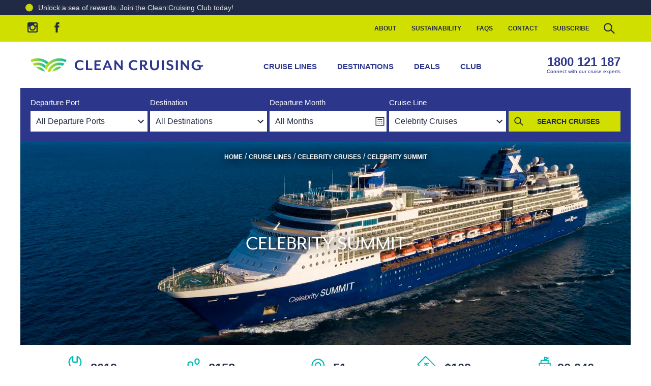

--- FILE ---
content_type: text/html; charset=utf-8
request_url: https://www.cleancruising.com.au/ship/celebrity-summit
body_size: 444125
content:
    
<!DOCTYPE html>
<html lang="en">
<head>
    <meta charset="utf-8">
    <meta name="viewport" content="width=device-width, initial-scale=1">
    <title>Celebrity Summit Cruises 2025-2028 | CRUISE SALE $109/day</title>
    <meta content="Start at Australia&#x27;s &quot;Online Agency of the Year&quot; for Celebrity Summit cruises EXPERT ADVICE &amp; BEST DAILY RATES. Find the latest cruise deals &amp; ship info, tips &amp; reviews plus Celebrity Summit&#x27;s future cruise calendar!" name="description" />
    <meta name="facebook-domain-verification" content="e200mu8ueyyv8fgmafk3s92ktimleq" />
    <link rel="icon" type="image/svg+xml" href="https://cleancruising.imgix.net/favicon.svg">
    <link rel="alternate icon" type="image/x-icon" href="/favicon.ico">
<link rel="preload" as="image" href="https://cleancruising.imgix.net/ship/CELSUM_hero1.jpg?auto=format&w=1200" imagesrcset="https://cleancruising.imgix.net/ship/CELSUM_hero1.jpg?auto=format&w=375 375w,
https://cleancruising.imgix.net/ship/CELSUM_hero1.jpg?auto=format&w=640 640w,
https://cleancruising.imgix.net/ship/CELSUM_hero1.jpg?auto=format&w=768 768w,
https://cleancruising.imgix.net/ship/CELSUM_hero1.jpg?auto=format&w=1024 1024w,
https://cleancruising.imgix.net/ship/CELSUM_hero1.jpg?auto=format&w=1125 1125w,
https://cleancruising.imgix.net/ship/CELSUM_hero1.jpg?auto=format&w=1200 1200w" imagesizes="(min-width: 1200px) 1200px, (max-width: 425px) 50vw, 100vw">    <link href="https://cleancruising.imgix.net/" rel="preconnect" crossorigin="anonymous">
    <link href="https://www.google-analytics.com" rel="preconnect" crossorigin="anonymous">
    <link href="https://www.googletagmanager.com" rel="preconnect" crossorigin="anonymous">
    <link rel="preload" as="font" type="font/woff2" crossorigin="anonymous" href="/fonts/mreavesmodot-regitalic-webfont.woff2">
    <link rel="preload" as="font" type="font/woff2" crossorigin="anonymous" href="/fonts/mreavesmodot-reg-webfont.woff2">
    <link rel="preload" as="font" type="font/woff2" crossorigin="anonymous" href="/fonts/mreavesmodot-bold-webfont.woff2">
   

        <link rel="canonical" href="https://www.cleancruising.com.au/ship/celebrity-summit" />

    <meta property="og:locale" content="en-AU" /><meta property="og:type" content="company" /><meta property="og:title" content="Celebrity Summit Cruises 2025-2028 | CRUISE SALE $109/day" /><meta property="og:description" content="Start at Australia's &quot;Online Agency of the Year&quot; for Celebrity Summit cruises EXPERT ADVICE &amp; BEST DAILY RATES. Find the latest cruise deals &amp; ship info, tips &amp; reviews plus Celebrity Summit's future cruise calendar!" /><meta property="og:url" content="https://www.cleancruising.com.au/ship/celebrity-summit" /><meta property="og:site_name" content="www.cleancruising.com.au" /><meta property="og:image" /><meta property="og:image:width" content="1200" /><meta property="og:image:height" content="630" />

    
    
    

    <style>
        html{line-height:1.15;-webkit-text-size-adjust:100%}body{margin:0}main{display:block}h1{font-size:2em;margin:.67em 0}hr{box-sizing:content-box;height:0;overflow:visible}pre{font-family:monospace,monospace;font-size:1em}a{background-color:transparent}abbr[title]{border-bottom:none;text-decoration:underline;text-decoration:underline dotted}b,strong{font-weight:bolder}code,kbd,samp{font-family:monospace,monospace;font-size:1em}small{font-size:80%}sub,sup{font-size:75%;line-height:0;position:relative;vertical-align:baseline}sub{bottom:-.25em}sup{top:-.5em}img{border-style:none}button,input,optgroup,select,textarea{font-family:inherit;font-size:100%;line-height:1.15;margin:0}button,input{overflow:visible}button,select{text-transform:none}[type=button],[type=reset],[type=submit],button{-webkit-appearance:button}[type=button]::-moz-focus-inner,[type=reset]::-moz-focus-inner,[type=submit]::-moz-focus-inner,button::-moz-focus-inner{border-style:none;padding:0}[type=button]:-moz-focusring,[type=reset]:-moz-focusring,[type=submit]:-moz-focusring,button:-moz-focusring{outline:1px dotted ButtonText}fieldset{padding:.35em .75em .625em}legend{box-sizing:border-box;color:inherit;display:table;max-width:100%;padding:0;white-space:normal}progress{vertical-align:baseline}textarea{overflow:auto}[type=checkbox],[type=radio]{box-sizing:border-box;padding:0}[type=number]::-webkit-inner-spin-button,[type=number]::-webkit-outer-spin-button{height:auto}[type=search]{-webkit-appearance:textfield;outline-offset:-2px}[type=search]::-webkit-search-decoration{-webkit-appearance:none}::-webkit-file-upload-button{-webkit-appearance:button;font:inherit}details{display:block}summary{display:list-item}[hidden],template{display:none}:root{--slides:"3"}*{outline:0}*,:after,:before{box-sizing:border-box}.no-transition *{transition:none!important}body{overflow-x:hidden}img{display:block;width:100%}.container{margin:0 auto;max-width:1200px;padding:20px 20px 40px}.heading{text-align:center}.hidden{display:none!important}@media(max-width:640px){.desktop-only{display:none!important}}@font-face{font-display:swap;font-family:mr-eaves-mod;font-style:italic;font-weight:400;src:url(/fonts/mreavesmodot-regitalic-webfont.woff2) format("woff2"),url(/fonts/mreavesmodot-regitalic-webfont.woff) format("woff")}@font-face{font-display:swap;font-family:mr-eaves-mod;font-style:normal;font-weight:400;src:url(/fonts/mreavesmodot-reg-webfont.woff2) format("woff2"),url(/fonts/mreavesmodot-reg-webfont.woff) format("woff")}@font-face{font-display:swap;font-family:mr-eaves-mod;font-style:normal;font-weight:700;src:url(/fonts/mreavesmodot-bold-webfont.woff2) format("woff2"),url(/fonts/mreavesmodot-bold-webfont.woff) format("woff")}html{font-size:16px}body{color:#202a44;font-family:Helvetica Neue,Arial,sans-serif;font-weight:400}a{color:#2c368b;text-decoration:underline;transition:color .5s linear}a:hover{color:#00bbb4}h1,h2,h3,h4,h5,h6{color:#202a44;font-family:mr-eaves-mod,Helvetica Neue,Arial,sans-serif;font-size:1rem;font-weight:700;margin:.5em 0;text-transform:uppercase;word-break:break-word}h1:first-child,h2:first-child,h3:first-child,h4:first-child,h5:first-child,h6:first-child{margin-top:0}h1{font-size:1.75rem}h2{font-size:1.5rem}p{line-height:1.5em}@media screen and (min-width:640px){h1{font-size:2.5rem}h2{font-size:2rem}}.heading-alt{background-color:#f4f4f6;font-size:1em;margin:0 0 20px;padding:10px}.text-highlight{font-size:1.25;font-weight:700}.text-underline{text-decoration:underline}.text-decoration-none{text-decoration:none}.text-center{text-align:center}.text-left{text-align:left}.text-right{text-align:right}.colour-blue{color:#2c368b}.colour-aqua{color:#00bbb4}.colour-navy{color:#202a44}.colour-green{color:#d0df00}.colour-sand{color:#ddcba4}.colour-black{color:#000}.colour-white{color:#fff}input:required,textarea:required{box-shadow:none}fieldset{border:0;margin:0;padding:0;position:relative}.no-js form{display:none}button:focus,input:focus,select:focus,textarea:focus{outline:none}input:not([type]),input[type=date],input[type=datetime-local],input[type=datetime],input[type=email],input[type=number],input[type=password],input[type=search],input[type=tel],input[type=text],input[type=time],input[type=url],select,textarea{appearance:none;background-color:#fff;border:1px solid #00bbb4;border-radius:0;color:#202a44;font-family:Helvetica Neue,Arial,sans-serif;font-size:16px;padding:10px;transition:border .5s linear}input:not([type]):focus,input[type=date]:focus,input[type=datetime-local]:focus,input[type=datetime]:focus,input[type=email]:focus,input[type=number]:focus,input[type=password]:focus,input[type=search]:focus,input[type=tel]:focus,input[type=text]:focus,input[type=time]:focus,input[type=url]:focus,select:focus,textarea:focus{border:1px solid #2c368b;outline:none}input:not([type])[readonly],input[type=date][readonly],input[type=datetime-local][readonly],input[type=datetime][readonly],input[type=email][readonly],input[type=number][readonly],input[type=password][readonly],input[type=search][readonly],input[type=tel][readonly],input[type=text][readonly],input[type=time][readonly],input[type=url][readonly],select[readonly],textarea[readonly]{background-color:#f4f4f6;border-color:#f4f4f6;color:#a9a9a9}select{-webkit-appearance:none;background-image:url("data:image/svg+xml;charset=utf-8,%3Csvg xmlns='http://www.w3.org/2000/svg' width='24' height='24'%3E%3Cpath fill='%23202A44' d='M16.59 8.59 12 13.17 7.41 8.59 6 10l6 6 6-6z'/%3E%3Cpath fill='none' d='M0 0h24v24H0z'/%3E%3C/svg%3E");background-position:right 0 top 50%;background-repeat:no-repeat;-webkit-border-radius:0;padding:10px 30px 10px 10px}select::-ms-expand{display:none}.field.has-error input{border-color:#c00}.text-help{color:#c00;padding:.25em 0}.field__label{display:block;font-size:.95rem;font-weight:700;margin-bottom:4px;text-transform:uppercase;width:100%}.field--email input,.field--select select,.field--text input{width:100%}.field--increment .field__label{width:auto}.field--dob input{width:33%}.field-row{display:flex;flex-flow:wrap;margin:0 0 10px}.field-row .field{padding:0 0 10px;width:100%}.field-row--date{flex-flow:nowrap;margin:0 -10px 10px;max-width:300px}.field-row--date .field{padding:0 10px;width:33%}.field-row--date .field__label{margin-top:5px}@media screen and (min-width:640px){.field-row{flex-flow:nowrap;margin:0 -10px 10px}.field-row .field{padding:0 10px;width:50%}.field-row .field--full{width:100%}}::-webkit-input-placeholder{color:#202a44;opacity:.5}:-moz-placeholder,::-moz-placeholder{color:#202a44;opacity:.5}:-ms-input-placeholder{color:#202a44;opacity:.5}table{border-collapse:collapse;margin-bottom:1em;width:100%}th{text-align:left}.alert{background-color:#202a44;border-radius:.125rem;color:#fff;margin-bottom:10px;padding:10px}.alert a{color:#fff;font-weight:700}.alert--success{background-color:#00bbb4;text-transform:lowercase}.alert--success:first-letter{text-transform:uppercase}.alert--error{background-color:#c00}.button{background-color:#d0df00;background-position:100% 50%;background-repeat:no-repeat;border:1px solid #d0df00;border-radius:0;color:#202a44;cursor:pointer;display:inline-block;font-size:14px;font-weight:700;line-height:1em;padding:10px 20px;text-align:center;text-decoration:none;text-transform:uppercase;transition:all .5s linear;transition-property:background-color,border-color}.button:focus,.button:hover{background-color:#efff13;border-color:#efff13;color:#202a44}.button.button--navy{background-color:#202a44;border-color:#202a44;color:#d0df00}.button.button--navy:focus,.button.button--navy:hover{background-color:#101521;border-color:#101521;color:#d0df00}.button.button--blue{background-color:#2c368b;border-color:#2c368b;color:#fff}.button.button--blue:focus,.button.button--blue:hover{background-color:#202764;border-color:#202764;color:#fff}.button.button--blue svg{fill:#fff!important}.button.button--aqua{background-color:#00bbb4;border-color:#00bbb4;color:#fff}.button.button--aqua:focus,.button.button--aqua:hover{background-color:#202764;border-color:#202764;color:#fff}.button.button--aqua svg,.button.button--aqua:focus svg,.button.button--aqua:hover svg{fill:#fff!important}.button.button--aqua-light{background-color:#c1e7e8;border-color:#c1e7e8;color:#202a44}.button.button--aqua-light:focus,.button.button--aqua-light:hover{background-color:#00bbb4;border-color:#00bbb4;color:#202a44}.button.button--aqua-light svg{fill:#fff!important}.button.button--clear{background-color:transparent;border:0}.button.button--white{background-color:#fff;border-color:#fff;color:#202a44}.button.button--white:focus,.button.button--white:hover{background-color:#e6e6e6;border-color:#e6e6e6;color:#202a44}.button.button--link{text-decoration:underline}.button.button--small{font-size:.75em}.button.button--large{font-size:1.25em}.button.button--search{background-image:url("data:image/svg+xml;charset=utf-8,%3Csvg xmlns='http://www.w3.org/2000/svg' preserveAspectRatio='xMinYMid' viewBox='0 0 24 24'%3E%3Cpath fill='%23202945' d='m17.5 16.5-3.4-3.2c.5-.7.8-1.5.8-2.4 0-2.3-1.9-4.2-4.2-4.2s-4.2 1.9-4.2 4.2 1.9 4.2 4.2 4.2c1 0 2-.4 2.7-1l3.4 3.2zM10.7 14c-1.7 0-3.1-1.4-3.1-3.1S9 7.8 10.7 7.8s3.1 1.4 3.1 3.1-1.4 3.1-3.1 3.1'/%3E%3C/svg%3E");background-position:0 50%;padding-left:20px}.button.button--arrow{background-image:url("data:image/svg+xml;charset=utf-8,%3Csvg xmlns='http://www.w3.org/2000/svg' width='24' preserveAspectRatio='xMinYMid' viewBox='0 0 24 24'%3E%3Cpath fill='%23202A44' d='m9.5 17.4-.4-.4 5-5-5-5 .4-.4 5.2 5.2.2.2z'/%3E%3C/svg%3E");padding-right:30px}.button.button--arrow-right{background-image:url("data:image/svg+xml;charset=utf-8,%3Csvg xmlns='http://www.w3.org/2000/svg' width='24' preserveAspectRatio='xMinYMid' style='transform:rotate(-90deg)' viewBox='0 0 24 24'%3E%3Cpath d='M16.6 8.6 12 13.2 7.4 8.6 6 10l6 6 6-6z'/%3E%3Cpath fill='none' d='M0 0h24v24H0z'/%3E%3C/svg%3E");padding-right:30px}.button.button--arrow-down{background-image:url("data:image/svg+xml;charset=utf-8,%3Csvg xmlns='http://www.w3.org/2000/svg' width='24' preserveAspectRatio='xMinYMid' viewBox='0 0 24 24'%3E%3Cpath d='M16.6 8.6 12 13.2 7.4 8.6 6 10l6 6 6-6z'/%3E%3Cpath fill='none' d='M0 0h24v24H0z'/%3E%3C/svg%3E");padding-right:30px}.button.button--navy.button--arrow{background-image:url("data:image/svg+xml;charset=utf-8,%3Csvg xmlns='http://www.w3.org/2000/svg' width='24' preserveAspectRatio='xMinYMid' viewBox='0 0 24 24'%3E%3Cpath fill='%23D0DF00' d='m9.5 17.4-.4-.4 5-5-5-5 .4-.4 5.2 5.2.2.2z'/%3E%3C/svg%3E")}.button.button--icon{padding-left:40px;position:relative}.button.button--icon svg{left:10px;position:absolute;top:50%;transform:translateY(-50%);fill:#202a44}.badge{background-color:#2c368b;border:0;border-radius:.25rem;color:#fff;display:inline-block;font-size:.75em;font-weight:700;padding:.25em .5em}@media(max-width:320px){.hide--xs{display:none!important}}@media(max-width:480px){.hide--sm{display:none!important}}@media(max-width:640px){.hide--md{display:none!important}}@media(max-width:960px){.hide--lg{display:none!important}}@media(max-width:1200px){.hide--xl{display:none!important}}@media(max-width:1440px){.hide--xx{display:none!important}}.hide{display:none!important}.header-top{background-color:#d0df00;min-height:20px}.header-top__container{align-items:center;display:none;margin:0 auto;max-width:1200px;padding:0}@media screen and (min-width:960px){.header-top__container{display:flex}}.header-main{background-color:#fff}.header-main:after{background-color:rgba(0,0,0,.75);bottom:0;content:"";display:block;left:0;opacity:0;position:fixed;right:0;top:0;transition:all 1s linear;visibility:hidden;z-index:-1}.mobile-menu--open .header-main:after{opacity:1;visibility:visible;z-index:900}.header-main__logo{display:block;max-width:224px;width:100%}.header-main__logo svg{width:224px}.header-main__text{fill:#2c368b}.header-main__container{align-items:center;display:flex;margin:0 auto;max-width:1200px;padding:10px;position:relative}.header-main__container .phone-card{color:#2c368b;display:none}.header-main__container .phone-card:hover .phone-card__number{color:#00bbb4}.sticky--header{padding-top:68px}.sticky--header .header-main{border-top:10px solid #d0df00;box-shadow:0 10px 10px 0 rgba(0,0,0,.1);left:0;position:fixed;right:0;top:0;z-index:700}.sticky--header .header-main__container{padding:0 20px}@media screen and (min-width:960px){.header-main__logo{max-width:340px}.header-main__logo svg{width:340px}.header-main__container{padding:20px}.header-main__container .phone-card{display:flex;font-size:.75em}.sticky--header{padding-top:96px}}@media screen and (min-width:1200px){.header-main__logo{max-width:384px}.header-main__container .phone-card{display:flex;font-size:1em}}.nav-help-menu{margin-left:auto}.nav-help-menu__list{align-items:center;display:flex;justify-content:flex-end;list-style:none;margin:0;padding:0}.nav-help-menu__item{display:block;margin:0;padding:0}.nav-help-menu__link{color:#202a44;display:block;font-size:.75em;font-weight:700;line-height:15px;padding:15px;text-decoration:none;text-transform:uppercase;transition:color .5s linear}.nav-help-menu__link:hover{color:#2c368b}.nav-help-menu__item--search{overflow:hidden}.nav-help-menu__item--search input{border-color:#fff;opacity:0;padding:5px 0;transition:all .5s linear;visibility:hidden;width:0}.nav-help-menu__item--search-active input{border-color:#fff;opacity:1;padding:5px 10px;visibility:visible;width:200px}.nav-help-menu__item--icon{padding:10px}.nav-help-menu__icon{cursor:pointer;display:block;width:24px}.nav-main{background-color:#fff;bottom:0;left:0;margin:0 auto;overflow-y:auto;padding-top:60px;position:fixed;top:0;transform:translateX(-100%);width:80%;width:calc(100% - 70px);z-index:700;z-index:1000}.nav-main .navigation-icon--arrow{display:none}.nav-main__list{border-top:1px solid #e9eaf3;display:flex;flex-direction:column;list-style:none;margin:0;padding:0}.nav-main__item{display:block;margin:0;padding:0;position:relative}.nav-main__link{border-bottom:1px solid #e9eaf3;color:#2c368b;display:block;font-size:15px;font-weight:700;padding:20px;text-decoration:none;text-transform:uppercase}.nav-main__link:hover{color:#00bbb4}.nav-main__link:hover .navigation-icon__bar{background-color:#00bbb4}.nav-main__sub-list{background-color:#e9eaf3;display:none;flex-direction:column;flex-wrap:nowrap;list-style:none;margin:0;padding:0}.nav-main__item--open-sub-list .nav-main__sub-list{display:flex}.nav-main__sub-item{display:block;margin:0;padding:0}.nav-main__sub-link{border-bottom:1px solid #fff;color:#2c368b;display:block;font-size:14px;padding:15px 10px 15px 20px;text-decoration:none}.nav-main__sub-link:hover{color:#00bbb4}.nav-main__link--favourites{color:#00bbb4;padding-left:32px!important;position:relative}.nav-main__link--favourites .icon--inline{left:10px;margin-top:2px;position:absolute;top:50%;transform:translateY(-50%)}.nav-main__link--favourites .icon--inline svg{fill:#00bbb4;transition:fill .5s linear}.nav-main__link--favourites:hover .icon--inline svg{fill:#2c368b;animation:pulse 2s infinite}.nav-main__item--search{display:none;position:relative}.nav-main__item--search .text{background-color:#eee;border:1px solid #e9eaf3;padding:20px;width:100%}.nav-main__item--search .submit{background-color:transparent;border:transparent;cursor:pointer;position:absolute;right:20px;top:50%;transform:translateY(-50%)}.nav-main__item--search .submit svg{height:28px;width:28px;fill:#2c368b;transition:fill .5s linear}.nav-main__item--search .submit:hover svg{fill:#00bbb4}.nav-main__item--mobile-login{background-color:rgba(0,187,180,.3)}.nav-main__item--mobile-login .nav-main__link{color:#202a44;display:flex}.nav-main__item--mobile-login .nav-main__link svg{fill:#202a44}.nav-main__item--mobile-login .nav-main__link:hover{color:#2c368b}.nav-main__item--mobile-login .nav-main__link:hover svg{fill:#2c368b}.nav-main__item--mobile-login .nav-main__link__icon{margin-left:auto;width:20px}.mobile-menu--open{overflow:hidden}.mobile-menu--open .nav-main{box-shadow:0 10px 10px 0 rgba(0,0,0,.1);left:0;transform:translateX(0);transition:transform .5s ease-out;visibility:visible}.mobile-menu--open .nav-main .navigation-icon--arrow{display:block;position:absolute;right:20px;top:30px;transform:translateY(-50%)}.mobile-menu--open .nav-main .nav-main__item--has-sub-list--open .navigation-icon--arrow .navigation-icon__bar__left{transform:rotate(-45deg)}.mobile-menu--open .nav-main .nav-main__item--has-sub-list--open .navigation-icon--arrow .navigation-icon__bar__right{transform:rotate(45deg)}.mobile-menu--open .nav-main .nav-main__item--has-sub-list--open .nav-main__sub-list{display:flex}.mobile-menu--open .navigation-icon--menu{position:relative;z-index:1000}.mobile-menu--open .navigation-icon--menu .navigation-icon__bar{background-color:#fff}.mobile-menu--open .navigation-icon--menu .navigation-icon__bar__top{top:50%;transform:rotate(45deg)}.mobile-menu--open .navigation-icon--menu .navigation-icon__bar__middle{opacity:0}.mobile-menu--open .navigation-icon--menu .navigation-icon__bar__bottom{top:50%;transform:rotate(-45deg)}.mobile-menu--open .nav-main__item--search{display:block}@media screen and (min-width:640px){.nav-main__sub-list{flex-direction:row;flex-wrap:wrap}.nav-main__sub-item{width:50%}}@media screen and (min-width:960px){.nav-main{background-color:transparent;bottom:auto;display:block;left:auto;margin:0 auto;overflow-y:visible;padding-top:0;position:relative;top:auto;transform:translateX(0);transition:none!important;visibility:visible;width:auto;z-index:1000}.nav-main__list{border-top:none;flex-direction:row;margin:0;padding:0}.nav-main__link{border-bottom:none;padding:20px}.nav-main__item--mobile{display:none}.nav-main__sub-list{background-color:#fff;box-shadow:0 10px 10px 0 rgba(0,0,0,.1);display:flex;flex-direction:row;flex-wrap:wrap;margin-top:10px;opacity:0;padding-bottom:20px;position:absolute;top:56px;visibility:hidden;width:520px;z-index:1001}.nav-main__sub-item{width:50%}.nav-main__sub-list--single{width:280px}.nav-main__sub-list--single .nav-main__sub-item{width:100%}.nav-main__sub-link{padding:5px 20px}.nav-main__item--has-sub-list:hover .nav-main__link{color:#00bbb4}.nav-main__item--has-sub-list:hover .nav-main__sub-list{margin-top:0;opacity:1;visibility:visible}}@keyframes pulse{0%,to{transform:scale(1)}50%{transform:scale(1.2)}}.nav-mobile{display:flex;justify-content:flex-end;margin-left:auto}.nav-mobile__link{fill:#2c368b;line-height:0;padding:10px}.nav-mobile__link:hover{fill:#00bbb4}.nav-mobile__link:hover .navigation-icon__bar{background-color:#00bbb4}@media screen and (min-width:960px){.nav-mobile{display:none}}.navigation-icon{cursor:pointer;display:block}.navigation-icon__container{height:28px;position:relative;width:28px}.navigation-icon__bar{background-color:#2c368b;height:4px;margin:0;padding:0;position:absolute;transition:all .5s ease;width:28px}.navigation-icon__bar__top{top:5px}.navigation-icon__bar__middle{opacity:1;top:13px}.navigation-icon__bar__bottom{top:21px}.navigation-icon__bar__left{left:1px;top:11px;transform:rotate(45deg);width:16px}.navigation-icon__bar__right{right:1px;top:11px;transform:rotate(-45deg);width:16px}.navigation-icon--arrow-up .navigation-icon__bar__left{transform:rotate(-45deg)}.navigation-icon--arrow-up .navigation-icon__bar__right{transform:rotate(45deg)}.subscribe-panel{background-color:#00bbb4;padding:20px;text-align:center}.subscribe-panel button{width:100%}.subscribe-panel__direct-link{display:inline-block;margin:0 auto}.subscribe-panel_icon{display:block;fill:#fff;margin:20px auto}.subscribe-panel__heading{color:#fff;text-align:center}.subscribe-panel__form{align-items:flex-start;display:flex;flex-direction:column;height:0;justify-content:center;margin:0 auto;opacity:0;visibility:hidden}.subscribe-panel__form input{border-color:#fff;margin-bottom:10px;width:100%}.subscribe-panel--open .subscribe-panel__mobile-toggle{display:none}.subscribe-panel--open .subscribe-panel__form{height:auto;opacity:1;visibility:visible}@media screen and (min-width:960px){.subscribe-panel__form{align-items:center;flex-direction:row;height:auto;max-width:840px;opacity:1;padding:20px 0;visibility:visible}.subscribe-panel__form input{margin-bottom:0;margin-right:20px;width:300px}.subscribe-panel__form button{margin-left:30px;padding:12px 20px;width:auto}.subscribe-panel__mobile-toggle{display:none}}.footer-main__content{background-color:#202a44;color:#fff;padding:40px 0 0;text-align:center}.footer-main__content a{color:#fff;text-decoration:none;transition:color .5s linear}.footer-main__content a:hover{color:#00bbb4}.footer-main__branding-container,.footer-main__clia-container,.footer-main__content-container,.footer-main__copyright-container,.footer-main__review-container{align-items:center;margin:0 auto;max-width:1200px;padding:20px}.footer-main__times{font-weight:700;line-height:1.5em;padding:10px 0;text-transform:uppercase}.footer-main .phone-card{color:#fff;font-size:1.5em}.footer-main .phone-card .phone-card__number,.footer-main .phone-card .phone-card__text{color:#fff}.footer-main__sitemap{display:block;list-style:none;margin:0;padding:0 0 20px}.footer-main__sitemap li{display:block;margin:0;padding:0}.footer-main__sitemap a{display:block;padding:10px;text-decoration:underline;text-transform:uppercase}.footer-main__review{background-color:#d0df00}.footer-main__review-container{display:flex;padding:0 20px}.footer-main__copyright-container{font-size:.75em;line-height:2em;padding:40px 80px;text-align:center;width:100%}.footer-main__copyright-container a{color:#000;text-decoration:none}.footer-main__copyright-container a:hover{color:#202a44}.footer-main__review__link{display:block;margin-left:auto;width:236px}.footer-main__review__logo{width:100%}.footer-main__branding{background-color:#202a44;color:#fff}.footer-main__branding__logo{display:block;margin:auto;width:237px}.footer-main__affiliates{display:flex;flex-wrap:wrap;justify-content:center;padding:20px}.footer-main__affiliates svg{fill:#fff}.affiliate__link{padding:10px}.affiliate__logo{width:auto}.footer-main__clia,.footer-main__copyright{color:#202a44;text-align:center;text-transform:uppercase}.footer-main__clia p,.footer-main__copyright p{margin:0}.footer-main__clia{font-size:.875em;font-weight:700}.footer-main__copyright{font-size:.75em}.footer-main .phone-card:hover .phone-card__number{color:#00bbb4}.footer-main__content__right{display:none}@media screen and (min-width:960px){.footer-main__content__right{display:block}.footer-main__content{text-align:left}.footer-main__content-container{align-items:flex-start;display:flex;padding:20px}.footer-main__copyright-container{line-height:1em;padding:20px}.footer-main__copyright-container br{display:none}.footer-main__clia{font-size:1.125em}.footer-main__categories{display:flex}.footer-main__categories ul{list-style:none;margin:0;padding:0;width:200px}.footer-main__categories ul li{margin:0;padding:0}.footer-main__categories ul li a{font-size:.85em}.footer-main__categories ul li.cruise-category__item--category{padding:20px 0}.footer-main__categories ul li.cruise-category__item--category a{font-weight:700}.footer-main__categories ul li.cruise-category__item--category-top{padding-top:0}.footer-main__content__left{margin-right:160px}.footer-main__sitemap{padding:0 0 20px}.footer-main__sitemap a{display:inline-block;font-size:.75em;padding:5px 0;text-decoration:none}.footer-main__branding-container{display:flex;padding-bottom:60px}.footer-main__branding__logo{margin-left:0}.footer-main__affiliates{flex-wrap:nowrap;justify-content:flex-end;padding-right:0}}.icon-container{align-items:center;display:flex;gap:40px;justify-content:center;padding-top:20px}.icon-container img{height:9%;width:9%}@media(max-width:960px){.icon-container{gap:10px;padding-top:5px}.icon-container img{height:15%;width:15%}.desktop-view{display:none}.mobile-break{margin-top:5px}}@media(max-width:480px){.icon-container{gap:10px;padding-top:5px}.icon-container img{height:15%;width:15%}}@keyframes splide-loading{0%{transform:rotate(0)}to{transform:rotate(1turn)}}.splide__track--draggable{-webkit-touch-callout:none;-webkit-user-select:none;-ms-user-select:none;user-select:none}.splide__track--fade>.splide__list>.splide__slide{margin:0!important;opacity:0;z-index:0}.splide__track--fade>.splide__list>.splide__slide.is-active{opacity:1;z-index:1}.splide--rtl{direction:rtl}.splide__track--ttb>.splide__list{display:block}.splide__container{box-sizing:border-box;position:relative}.splide__list{backface-visibility:hidden;display:-ms-flexbox;display:flex;height:100%;margin:0!important;padding:0!important}.splide.is-initialized:not(.is-active) .splide__list{display:block}.splide__pagination{-ms-flex-align:center;align-items:center;display:-ms-flexbox;display:flex;-ms-flex-wrap:wrap;flex-wrap:wrap;-ms-flex-pack:center;justify-content:center;margin:0;pointer-events:none}.splide__pagination li{display:inline-block;line-height:1;list-style-type:none;margin:0;pointer-events:auto}.splide:not(.is-overflow) .splide__pagination{display:none}.splide__progress__bar{width:0}.splide{position:relative;visibility:hidden}.splide.is-initialized,.splide.is-rendered{visibility:visible}.splide__slide{backface-visibility:hidden;box-sizing:border-box;-ms-flex-negative:0;flex-shrink:0;list-style-type:none!important;margin:0;position:relative}.splide__slide img{vertical-align:bottom}.splide__spinner{animation:splide-loading 1s linear infinite;border:2px solid #999;border-left-color:transparent;border-radius:50%;bottom:0;contain:strict;display:inline-block;height:20px;left:0;margin:auto;position:absolute;right:0;top:0;width:20px}.splide__sr{clip:rect(0 0 0 0);border:0;height:1px;margin:-1px;overflow:hidden;padding:0;position:absolute;width:1px}.splide__toggle.is-active .splide__toggle__play,.splide__toggle__pause{display:none}.splide__toggle.is-active .splide__toggle__pause{display:inline}.splide__track{overflow:hidden;position:relative;z-index:0}.splide{margin:0 auto;padding:0;width:100%}.splide.is-active{visibility:visible}.splide button{background-color:transparent;border:0;border-radius:0}.splide .splide__arrow{cursor:pointer;position:absolute;top:50%;transform:translateY(-50%);z-index:100}.splide .splide__arrow svg{fill:#fff}.splide .splide__arrow--prev{left:20px;position:absolute}.splide .splide__arrow--prev svg{transform:scaleX(-1)}.splide .splide__arrow--next{position:absolute;right:20px}.splide__slide img{height:auto;width:100%}.splide__pagination button{background-color:#00bbb4;cursor:pointer;height:5px;margin:0 5px;width:50px}.splide__pagination button.is-active{background-color:#2c368b}.accordion{list-style:none;margin:0;padding:0}.accordion__item{margin:0 0 5px;padding:0}.accordion__header{background-color:#c1e7e8;background-image:url("data:image/svg+xml;charset=utf-8,%3Csvg xmlns='http://www.w3.org/2000/svg' preserveAspectRatio='xMinYMid' viewBox='0 0 24 24'%3E%3Cpath fill='%2300bbb4' d='m12 14.88-.2-.19L6.62 9.5l.39-.38L12 14.11l4.99-4.99.39.38z'/%3E%3C/svg%3E");background-position:right 10px top 50%;background-repeat:no-repeat;background-size:32px 32px;cursor:pointer;margin:0;padding:10px 40px 10px 20px;transition:background-color .5s linear}.accordion__header:hover{background-color:#00bbb4;background-image:url("data:image/svg+xml;charset=utf-8,%3Csvg xmlns='http://www.w3.org/2000/svg' preserveAspectRatio='xMinYMid' viewBox='0 0 24 24'%3E%3Cpath fill='%23fff' d='m12 14.88-.2-.19L6.62 9.5l.39-.38L12 14.11l4.99-4.99.39.38z'/%3E%3C/svg%3E")}.accordion__heading{font-size:1rem;font-weight:400;margin:0;padding:0}.accordion__content{border:1px solid #00bbb4;display:none;margin:0 auto;padding:10px 20px}.accordion__item--open .accordion__header{background-color:#00bbb4;background-image:url("data:image/svg+xml;charset=utf-8,%3Csvg xmlns='http://www.w3.org/2000/svg' width='24' preserveAspectRatio='xMinYMid' viewBox='0 0 24 24'%3E%3Cpath fill='%23fff' d='m17.4 14.5-.4.4-5-5-5 5-.4-.4 5.2-5.2.2-.2z'/%3E%3C/svg%3E")}.accordion__item--open .accordion__heading{color:#fff}.accordion__item--open .accordion__content{display:block}.month-selector{bottom:0;left:0;opacity:0;overflow:hidden;overflow-y:auto;position:fixed;right:0;top:0;transition:all .5s linear;transition-property:visibility,opacity,margin-top;visibility:hidden;width:100%;z-index:1050}.month-selector__close{cursor:pointer;display:block;height:44px;position:absolute;right:20px;top:20px;width:44px}.month-selector__close svg{fill:#2c368b}.month-selector--open{opacity:1;visibility:visible}.month-selector__container{background-color:#fff;padding:60px 0}.month-selector__slider{display:flex;flex-direction:column;flex-wrap:nowrap}.month-selector__year{color:#2c368b;font-size:.875rem;font-weight:700;margin:0 auto;max-width:360px;padding-bottom:10px;text-align:center;text-transform:uppercase}.month-selector__year-heading{font-size:1rem;padding:10px}.month-selector__month-checkbox{display:none}.month-selector__months{display:flex;flex-direction:row;flex-wrap:wrap}.month-selector__month{flex:0 0 calc(33.33333% - 10px);margin:5px;width:30%}.month-selector__year-button button{background-color:#fff;border:1px solid #eee;color:#2c368b;cursor:pointer;display:block;font-weight:700;margin:5px;padding:10px;text-transform:uppercase;width:calc(100% - 10px)}.month-selector__month-label{border:1px solid #eee;cursor:pointer;display:block;padding:10px;transition:all .5s linear;transition-property:background-color,border-color}.month-selector [name=month]:checked+label{background-color:#c1e7e8;border-color:#c1e7e8}.month-selector [name=month]:hover+label{border-color:#00bbb4}.month-selector [name=month]:disabled+label{background-color:#eee;border-color:#eee;color:#fff;cursor:default}.month-selector__clear{color:#2c368b;cursor:pointer;font-size:.75rem;font-weight:700;text-align:center;text-transform:uppercase}@media screen and (min-width:960px){.month-selector{left:50%;max-width:1200px;overflow:visible;position:absolute;right:auto;transform:translateX(-50%);z-index:600}.month-selector__close{display:none}.month-selector__container{box-shadow:0 10px 10px 0 rgba(0,0,0,.1);padding:20px}.month-selector__slider{flex-direction:row}}.phone-card{display:flex;flex-direction:column;line-height:1.2em;margin-left:auto;text-align:center}.phone-card .phone-card__number{color:#2c368b;font-size:1.5em;font-weight:700;text-decoration:none;transition:color .5s linear}.phone-card .phone-card__text{color:#2c368b;font-size:.65em}.cruise-camera{background-color:#202a44;margin-bottom:20px}.cruise-camera__container{margin:0 auto;max-width:960px;padding:40px 20px}.cruise-camera__heading{color:#fff;text-align:center}.cruise-camera__video{background-color:#fff;padding-top:56.25%;position:relative;width:100%}.cruise-camera__video iframe{border:0;height:100%;left:0;position:absolute;top:0;width:100%}.category-list__container{margin:0 auto;max-width:1200px;padding:20px 10px}.category-list__items{display:flex;flex-flow:row wrap}.category-list__heading{text-align:center}.category-list__action{padding:20px;text-align:center}.category-list__summary{font-family:mr-eaves-mod,Helvetica Neue,Arial,sans-serif;font-size:1.25rem;text-align:center}.category-list__item{align-items:center;border:1px solid #fff;display:flex;flex:0 0 100%;height:200px;justify-content:center;margin-bottom:10px;max-width:100%;min-height:200px;overflow:hidden;position:relative;text-align:center;text-decoration:none;z-index:2}.category-list__item:after{background-color:rgba(0,0,0,.35);bottom:0;content:"";display:block;left:0;opacity:1;position:absolute;right:0;top:0;transition:opacity .5s linear;z-index:-1}.category-list__item:hover .category-list__item-background{transform:scale(1.1)}.category-list__item:hover:after{opacity:0}.solid-green-background{background-color:#00bbb4}.solid-green-background:after{background-color:rgba(0,0,0,.1)}.category-list__item-background{bottom:0;display:block;height:100%;left:0;object-fit:cover;position:absolute;right:0;top:0;transition:all .5s linear;width:100%;z-index:-2}.category-list__item-content{padding:20px;width:100%}.category-list__item-heading{color:#fff;font-size:1.4rem;margin:0}.category-list__item-description{color:#fff;font-size:1rem;margin:0}@media screen and (min-width:480px){.category-list__items{flex-direction:row;flex-wrap:wrap}.category-list__item{border-left:10px solid #fff;flex:0 0 50%;max-width:50%}}@media screen and (min-width:960px){.category-list__item{flex:0 0 33%;max-width:33%;width:33%}}.featured-cruiselines__list{display:flex}.featured-cruiselines__list--slider{flex-wrap:nowrap}.featured-cruiselines__list--slider .featured-cruiseline{max-width:380px}.featured-cruiseline{height:100%;min-width:280px;padding-bottom:40px;position:relative}.featured-cruiseline__logo{display:block;max-width:200px;padding:5px 0 10px}.featured-cruiseline__logo-image{height:100%;max-height:50px;width:auto}.featured-cruiseline__content{padding:20px 0}.featured-cruiseline__content ul{display:block;list-style:none;margin:0;padding:0 0 10px}.featured-cruiseline-rating{align-items:center;display:flex}.featured-cruiseline-rating-value{margin-right:5px}.featured-cruiseline-rating-note{font-size:.75rem;margin-left:10px}.featured-cruiseline__action{bottom:0;display:flex;left:0;position:absolute;right:0}.featured-cruiseline__action a{border-right:2px solid #fff;display:block;width:50%}.featured-cruiseline__action a:focus,.featured-cruiseline__action a:hover{border-right:2px solid #fff}@media screen and (min-width:1040px){.featured-cruiselines__container{margin:0 auto;max-width:1200px;padding:20px;width:100%}.featured-cruiselines__list--slider{margin-left:-20px;width:auto}.featured-cruiselines__list--slider .splide__slide{flex-shrink:1;max-width:100%;padding-left:20px;width:100%}.featured-cruiselines__list--slider .splide__slide img{max-width:375px}}.featured-cruiselines__list--grid{display:flex;flex-wrap:wrap;justify-content:center;margin-left:-20px}.featured-cruiselines__list--grid .featured-cruiselines__item{flex:0 0 100%;margin-bottom:20px;padding-left:20px}@media screen and (min-width:640px){.featured-cruiselines__list--grid .featured-cruiselines__item{flex:0 0 50%}}@media screen and (min-width:960px){.featured-cruiselines__list--grid .featured-cruiselines__item{flex:0 0 33%}}.nav-cruise-destinations{background-color:#00bbb4;margin-top:20px}.nav-cruise-destination__icon{display:block;margin:0 auto;fill:#fff;height:50px;width:50px}.nav-cruise-destination__container{margin:0 auto;max-width:960px;overflow:hidden;padding:20px}.nav-cruise-destination__heading{color:#fff;text-align:center}.nav-cruise-destination__items{display:flex;flex-wrap:wrap;justify-content:flex-start;list-style:none;margin:0;overflow:hidden;padding:0}.nav-cruise-destination__item{flex:1 1 100%;margin:0;padding:0}.nav-cruise-destination__link{border-bottom:1px solid hsla(0,0%,100%,.25);color:#fff;display:block;padding:10px;text-decoration:none}.nav-cruise-destination__link:focus,.nav-cruise-destination__link:hover{color:#c1e7e8}@media screen and (min-width:640px){.nav-cruise-destination__item{flex:1 1 50%}}@media screen and (min-width:960px){.nav-cruise-destination__item{flex:1 1 30%}}.nav-section{background-color:#e8e9ec}.nav-section__list{display:block;list-style:none;margin:0;padding:20px 20px 0}.nav-section__item{display:block;margin:0;padding:0 0 5px}.nav-section__link{background-color:#d0df00;background-image:url("data:image/svg+xml;charset=utf-8,%3Csvg xmlns='http://www.w3.org/2000/svg' preserveAspectRatio='xMinYMid' viewBox='0 0 24 24'%3E%3Cpath fill='%23202A44' d='m12 14.88-.2-.19L6.62 9.5l.39-.38L12 14.11l4.99-4.99.39.38z'/%3E%3C/svg%3E");background-position:right 0 top 50%;background-repeat:no-repeat;border:1px solid #d0df00;color:#202a44;display:block;font-size:1em;font-weight:700;padding:10px 20px;text-align:center;text-decoration:none;text-transform:uppercase;transition:background-color .5s linear}.nav-section__link:hover{background-color:#fff}@media screen and (min-width:960px){.nav-section{background-color:transparent}.nav-section__list{display:flex;flex-direction:row;margin:0 auto;max-width:1200px;padding:0 20px}.nav-section__item{padding:0}.nav-section__link{background-color:#c1e7e8;background-image:none;border:0;font-size:.75em;margin:0 5px 0 0;padding:15px 20px}.nav-section__link--active,.nav-section__link:hover{background-color:#00bbb4;color:#fff}.nav-section__link--active{position:relative}.nav-section__link--active span{display:block;position:relative;z-index:5}.nav-section__link--active:after{background-color:#00bbb4;bottom:-10px;content:" ";display:block;left:0;position:absolute;right:-5px;top:0}}.breadcrumbs{color:#2c368b}.breadcrumbs__item,.breadcrumbs__link{color:#2c368b;font-size:.75rem;font-weight:700;text-decoration:none;text-transform:uppercase}.benefits-list{list-style:none;margin:0;padding:0}.benefits-list__item{margin:0 0 5px;padding:0 0 0 25px;position:relative}.benefits-list__item:before{background-image:url("data:image/svg+xml;charset=utf-8,%3Csvg xmlns='http://www.w3.org/2000/svg' preserveAspectRatio='xMinYMid' viewBox='0 0 50 50'%3E%3Cpath fill='%2300bbb4' d='M43.5 11.3c0 1.8-.8 3.6-2.5 5.3l-.3.3L26.4 32c-3 3.2-5.6 5.7-7.8 7.4-2.1 1.7-3.6 2.6-4.5 2.6s-2.1-.4-3.5-1.3-2.2-1.8-2.7-2.7c-.3-.8-.7-2.4-1-4.9s-.5-5.2-.5-8.1c0-1.6.7-3.1 2-4.4 1.3-1.4 2.8-2 4.4-2q2.25 0 2.7 4.2c0 .3.1.6.1.7.2 2.1.5 3.7.9 4.5.3.9.8 1.3 1.3 1.3.2 0 .7-.3 1.3-.8s1.4-1.2 2.3-2l14.7-14.6c1.2-1.2 2.3-2.2 3.3-2.8s1.8-.9 2.5-.9c.5 0 .9.2 1.1.6s.3 1 .3 2v.5z'/%3E%3C/svg%3E");content:"";display:block;height:20px;left:0;position:absolute;top:0;width:20px}.benefits-list__item-white{margin:0 0 5px;padding:0 0 0 25px;position:relative}.benefits-list__item-white:before{background-image:url("data:image/svg+xml;charset=utf-8,%3Csvg xmlns='http://www.w3.org/2000/svg' preserveAspectRatio='xMinYMid' viewBox='0 0 50 50'%3E%3Cpath fill='%23fff' d='M43.5 11.3c0 1.8-.8 3.6-2.5 5.3l-.3.3L26.4 32c-3 3.2-5.6 5.7-7.8 7.4-2.1 1.7-3.6 2.6-4.5 2.6s-2.1-.4-3.5-1.3-2.2-1.8-2.7-2.7c-.3-.8-.7-2.4-1-4.9s-.5-5.2-.5-8.1c0-1.6.7-3.1 2-4.4 1.3-1.4 2.8-2 4.4-2q2.25 0 2.7 4.2c0 .3.1.6.1.7.2 2.1.5 3.7.9 4.5.3.9.8 1.3 1.3 1.3.2 0 .7-.3 1.3-.8s1.4-1.2 2.3-2l14.7-14.6c1.2-1.2 2.3-2.2 3.3-2.8s1.8-.9 2.5-.9c.5 0 .9.2 1.1.6s.3 1 .3 2v.5z'/%3E%3C/svg%3E");content:"";display:block;height:20px;left:0;position:absolute;top:0;width:20px}.heading-with-icon{align-items:center;display:flex}.heading-with-icon__icon{margin-right:20px;width:60px}.heading-with-icon__icon img{display:block}.heading-with-icon__heading{line-height:1em}.fleet__container{padding:20px}.fleet__content{font-family:mr-eaves-mod,Helvetica Neue,Arial,sans-serif;font-size:1.5rem;text-align:center}.fleet__list{display:flex;flex-wrap:wrap;justify-content:center;margin-left:-20px}.fleet__item{flex:0 0 100%;margin-bottom:20px;padding-left:20px;position:relative}.fleet__image{height:210px;object-fit:cover}.fleet__item-title{border-top:2px solid #fff;color:#2c368b;margin:0;padding:10px 0 0}.fleet__item-summary{font-size:.75rem;font-style:italic;margin:0;padding:0 0 10px}.fleet__item-buttons{border-top:2px solid #fff;display:flex}.fleet__item-buttons .button{width:50%}.fleet__item-buttons .button:first-child{border-right:2px solid #fff}.fleet__action{padding:20px 0;text-align:center;width:100%}.fleet__action .button{display:inline-block}@media screen and (min-width:640px){.fleet__item{flex:0 0 50%}}@media screen and (min-width:960px){.fleet__item{flex:0 0 33%}}.page-banner{position:relative}.page-banner__container{margin:0 auto;max-width:1200px;position:relative;width:100%}.page-banner__container:before{content:" ";display:block;padding-top:33.3333333333%;width:100%}.page-banner__logo{left:50%;margin:0;max-width:350px;position:absolute;top:50%;transform:translate(-50%,-50%);z-index:10}.page-banner__logo svg{width:100%}.page-banner__image{bottom:0;left:0;margin:0 auto;position:absolute;right:0;top:0}.page-banner__title{color:#fff;font-family:mr-eaves-mod,Helvetica Neue,Arial,sans-serif;font-size:1.5em;left:0;margin:0;right:0;text-align:center;text-transform:uppercase;top:50%;transform:translateY(-50%)}.page-banner__breadcrumbs,.page-banner__title{position:absolute;text-shadow:1px 1px 16px #000;z-index:10}.page-banner__breadcrumbs{display:none;left:50%;padding:0 10px;top:20px;transform:translateX(-50%)}.page-banner__breadcrumbs .breadcrumbs,.page-banner__breadcrumbs .breadcrumbs__item,.page-banner__breadcrumbs .breadcrumbs__link{color:#fff}@media screen and (min-width:960px){.page-banner__title{font-size:2.5rem}.page-banner__breadcrumbs{display:block}}.resea-banner__subtitle,.resea-banner__title{color:#fff;font-family:mr-eaves-mod,Helvetica Neue,Arial,sans-serif;left:0;margin:0;position:absolute;right:0;text-align:center;text-shadow:1px 1px 16px #000;transform:translateY(-50%);z-index:10}.resea-banner__title{font-size:2em;text-transform:uppercase;top:50%}.resea-banner__subtitle{font-size:2em;text-transform:none;top:60%}.resea-dashboard__heading,.resea-page__heading{padding:20px;text-align:center}.resea-dashboard__content{align-items:center;background-color:#f4f4f6;display:flex;flex-direction:column;padding:10px}.resea-dashboard{box-shadow:0 3px 6px 0 rgba(0,0,0,.2);margin:20px 0}.resea-dashboard__container,.resea-panel__container,.reseawaste-panel__container{display:flex;flex-direction:column;margin:0 auto;padding:20px}.resea-dashboard__container{max-width:1000px}.resea-panel__container{max-width:1600px}.reseawaste-panel__container{max-width:1800px;padding:20px}.resea-counter-container,.resea-counter-description{font-size:18px;overflow-x:auto;text-align:center}.resea-counter{align-items:center;display:flex;flex-wrap:nowrap;justify-content:center;overflow-x:auto}.resea-counter__day{background-color:rgba(0,187,180,.9);border-radius:4px;color:#fff;font-family:Arial Bold,sans-serif;font-size:125px;margin:2px;min-width:80px;padding:10px 0;position:relative;width:auto}.resea-counter__day:after,.resea-counter__day:before{content:"";left:0;position:absolute;right:0;top:50%}.resea-counter__day:before{border:2px solid #00bbb4;transform:translateY(-50%);z-index:4}.resea-counter__day:after{background-color:#00bbb4;bottom:0;z-index:1}.resea-counter__number{position:relative;z-index:2}.resea-counter__unit{font-size:90px;margin-left:10px;text-transform:lowercase}.resea-counter__spacer{width:25px}.resea-page__content{margin-bottom:60px;text-align:center}.resea-page{padding:20px}.resea-page__container{margin:0 auto;max-width:960px;max-width:1200px;padding:20px 0;text-align:center}.resea-panel{background-color:#00bbb4}.resea-panel,.resea-panel_sustainibility{align-items:center;display:flex;justify-content:center;padding:10px;text-align:center}.resea-panel_sustainibility{background-color:#f4f4f6}.resea__logo{display:block;margin:0 auto 20px;max-width:300px;padding-top:60px;width:100%}.resea-panel img{height:auto;max-width:100%;padding-right:40px;width:auto}.resea-panel_icon{fill:#fff;margin-right:10px}.resea-panel__heading{color:#fff;margin:0}.dashboard__left,.resea-dashboard__right{margin-bottom:20px}.resea-dashboard__right{box-shadow:0 3px 6px 0 rgba(0,0,0,.2)}.steps-container{display:flex;justify-content:space-between;margin:0 auto;max-width:1200px}.step{background-color:#fff;box-shadow:0 4px 8px rgba(0,0,0,.1);flex:1;margin:0 10px;overflow:hidden}.step-header{background-color:#00bbb4;padding:20px 0;text-align:center}.step-header-text{color:#fff;font-size:18px;font-weight:700}.step-body{padding:20px;text-align:center}.step-icon{color:#00b3a4;font-size:40px;margin:20px 0}.step-title{font-size:22px;font-weight:700;margin:10px 0}.step-description{color:#666;font-size:16px}.carousel-inner img{height:400px;object-fit:cover}.banner-section{background-color:#00bbb4;color:#fff;padding:20px}.banner-section .btn{background-color:#ffc107;border:none;color:#333;font-weight:700;margin-top:20px;padding:10px 20px;text-transform:uppercase}:root{--dynamic-bottles:"704,831";--dynamic-tons:"15.6";--dynamic-number:"15,663"}.dynamic-number:before{content:var(--dynamic-bottles)}.dynamic-weight:before{content:var(--dynamic-tons)}.dynamic-header:before{content:var(--dynamic-number)}@media(max-width:480px){.resea-banner__title{font-size:1.5em;top:45%}.resea-banner__subtitle{font-size:1.5em;top:65%}.resea-counter__day{font-size:50px;margin:1px;min-width:30px}.resea-counter__unit{font-size:50px;margin-left:0}.resea-counter__spacer{width:10px}.steps-container{flex-direction:column}.step:not(:last-child){margin-bottom:20px;margin-right:0}}@media(min-width:640px)and (max-width:960px){.resea-banner__title{font-size:1.75em;top:47%}.resea-banner__subtitle{font-size:1.75em;top:57%}.resea-counter__day{font-size:100px;margin:2px;min-width:70px}.resea-counter__unit{font-size:90px}}@media(min-width:960px)and (max-width:1200px){.resea-banner__title{font-size:2em;top:50%}.resea-banner__subtitle{font-size:2em;top:60%}.resea-counter__day{font-size:120px;margin:2px;min-width:75px}.resea-counter__unit{font-size:100px}}@media(min-width:1200px){.resea-banner__title{font-size:2.5rem;top:50%}.resea-banner__subtitle{font-size:2rem;top:62%}.page-banner__breadcrumbs{display:block}.resea-counter__day{font-size:125px;margin:2px;min-width:80px}.resea-counter__unit{font-size:105px}}@media(max-width:767px){.resea-panel img{max-width:50%;padding-right:20px}}@media(min-width:768px)and (max-width:991.98px){.resea-panel img{max-width:70%;padding-right:30px}}.review-list{padding-top:20px}.review-list__container{margin:0 auto;max-width:1200px;padding:20px 0;width:100%}.review-list__header{text-align:center}.review-list__items{align-items:stretch;display:flex;flex-wrap:wrap;gap:10px;justify-content:center;list-style:none;padding:15px 0 0}@media screen and (max-width:600px){.review-list__item{flex:1 1 100%;max-width:100%}}.review-list__item{background-color:#00bbb4;display:flex;flex:1 1 calc(33.33% - 20px);flex-direction:column;max-width:33.3333333333%;min-width:300px}.review-list__link{display:block;height:100%;text-decoration:none;width:100%}.review-banner__title{color:#fff;font-family:mr-eaves-mod,Helvetica Neue,Arial,sans-serif;font-size:2.2em;font-weight:bolder;left:0;margin:0;position:absolute;right:0;text-align:center;text-shadow:1px 1px 16px #000;text-transform:uppercase;top:60%;transform:translateY(-50%);z-index:10}.review-list__link-container{display:block;overflow:hidden}.review-list__image{display:block;height:auto;width:100%}.review-list__link-text{background-color:#00bbb4;color:#fff;padding:15px}.review-list__link-heading{color:#fff;font-family:mr-eaves-mod,Helvetica Neue,Arial,sans-serif;font-size:1.25rem;font-style:italic;font-weight:700;margin:0;text-transform:uppercase}.review-list__link-author,.review-list__link-date{color:#fff;font-size:.875rem;margin:0}@media(max-width:1024px){.review-list__item{flex:1 1 calc(50% - 20px)}}@media(max-width:768px){.review-list__item{flex:1 1 100%}.review-banner__title{font-size:1.2em;font-weight:bolder}.current-promotion,.report-highlight__content,.reviewcontent-panel__container{padding:20px}}.social-share__link:hover img{transform:scale(1.1)}@media(max-width:768px){.social-share{justify-content:center}}.inline-content{align-items:center;display:flex;flex-wrap:nowrap;gap:10px;padding:15px 0 5px}.social-share{cursor:pointer;display:inline-block;margin-left:8px;vertical-align:middle}.social-share__icon{height:30px;vertical-align:middle;width:30px}.social-share__text{color:#00bbb4;font-size:14px;font-weight:700}@media screen and (max-width:600px){.inline-content{flex-wrap:wrap;font-size:small;gap:5px;justify-content:center;padding:10px 0 0}.inline-content strong{font-size:small}.social-share__icon{height:20px;width:20px}.social-share__text{font-size:small}.reportcontent-panel__heading{font-size:1.25rem;text-align:center}.reportconsultant__summary{padding:10px 0 0;width:100%}}.reportpage-banner{position:relative}.reportpage-banner__container{margin:0 auto;max-width:1200px;position:relative;width:100%}.reportpage-banner__container:before{content:" ";display:block;padding-top:33.3333333333%;width:100%}.reportpage-banner__image{bottom:0;left:0;margin:0 auto;position:absolute;right:0;top:0}.reportpage-banner__title{color:#fff;font-family:mr-eaves-mod,Helvetica Neue,Arial,sans-serif;font-size:2em;left:0;margin:0;right:0;text-align:center;text-transform:uppercase;top:50%;transform:translateY(-50%)}.reportpage-banner__breadcrumbs,.reportpage-banner__title{position:absolute;text-shadow:1px 1px 16px #000;z-index:10}.reportpage-banner__breadcrumbs{display:none;left:50%;padding:0 10px;top:20px;transform:translateX(-50%)}.reportpage-banner__breadcrumbs .breadcrumbs,.reportpage-banner__breadcrumbs .breadcrumbs__item,.reportpage-banner__breadcrumbs .breadcrumbs__link{color:#fff}@media screen and (min-width:960px){.reportpage-banner__title{font-size:2.5rem}.reportpage-banner__breadcrumbs{display:block}}.reportcontent-panel{background-color:#f4f4f6;color:#202a44}.reportcontent-panel.reportcontent-panel--background-white{background-color:#fff}.reportcontent-panel__container{display:flex;padding:10px 20px 20px}.reportcontent-panel__container,.reviewcontent-panel__container{flex-direction:column;margin:0 auto;max-width:1200px;width:100%}.reportcontent-panel__content{padding:20px 0}.reportcontent-panel__options-nav{display:none}.reportcontent-panel__logo{display:block;margin:0 auto 20px;max-width:280px;width:100%}.reportcontent-panel__image{cursor:pointer;display:block;width:100%}.reportcontent-panel__heading{margin:0}.reportcontent-panel__rating{align-items:center;display:flex}.reportcontent-panel__rating-value{margin-right:5px}.reportcontent-panel__rating-note{font-size:.75rem;margin-left:10px}.reportcontent-panel__thumbnail{display:none}.reportcontent-panel--always-show-image .reportcontent-panel__thumbnail{display:block}.reportcontent-panel__logo-link{border:1px solid red;display:block;float:right;max-width:340px}.reportcontent-panel__centered{text-align:center}.reportcontent-panel__container--club-magazine{padding-bottom:60px;padding-top:60px}.reportsummary-panel{background-color:#f4f4f6;color:#202a44}.reportsummary-panel.reportsummary-panel--background-white{background-color:#fff}article.reveal{padding-right:10px}.reportsummary-panel__container{display:flex;flex-direction:column;margin:0 auto;max-width:1200px;padding:0 20px 20px;width:100%}.reportsummary-panel__content{padding:20px 0}.reportsummary-panel__options-nav{display:none}.reportsummary-panel__logo{display:block;margin:0 auto 20px;max-width:280px;width:100%}.reportsummary-panel__image{cursor:pointer;display:block;width:100%}.reportsummary-panel__heading{margin:0}.reportsummary-panel__rating{align-items:center;display:flex}.reportsummary-panel__rating-value{margin-right:5px}.reportsummary-panel__rating-note{font-size:.75rem;margin-left:10px}.reportsummary-panel__thumbnail{display:none}.reportsummary-panel--always-show-image .reportsummary-panel__thumbnail{display:block}.reportsummary-panel__logo-link{border:1px solid red;display:block;float:right;max-width:340px}.reportsummary-panel__centered{text-align:center}.reportsummary-panel__container--club-magazine{padding-bottom:60px;padding-top:60px}@media screen and (min-width:960px){.reportcontent-panel__container{flex-direction:row;padding:20px 0}.reportcontent-panel__container--club-magazine{padding-bottom:60px;padding-top:60px}.reportcontent-panel__article,.reportcontent-panel__content{line-height:1.25;margin-right:10%;width:60%}.reportcontent-panel__content--club-magazine{margin-left:5%;margin-right:0;width:55%}.reportcontent-panel__content--club-fares-panel{line-height:1.25;margin-right:5%;width:65%}.reportcontent-panel__container--extra-padding{padding:60px 20px}.reportcontent-panel__options-nav{display:block;margin:40px 0 0}.reportcontent-panel__options-nav a{color:#202a44;font-size:.75rem;margin-right:10px;text-transform:uppercase}.reportcontent-panel__thumbnail{display:block;width:40%}.reportcontent-panel__thumbnail--club-magazine{width:40%}.reportcontent-panel__thumbnail-featured{display:flex;position:relative}.reportcontent-panel__thumbnail-featured-black{align-items:center;background-color:rgba(0,0,0,.5);bottom:0;color:#fff;cursor:pointer;display:flex;font-size:1.5rem;font-weight:700;justify-content:center;left:calc(50% + 5px);position:absolute;right:0;top:0}.reportcontent-panel__image{margin-bottom:10px}.reportcontent-panel__thumbnail-featured-image{cursor:pointer;display:block;height:100%;width:calc(50% - 5px)}.reportcontent-panel__thumbnail-featured-image--left,.reportcontent-panel__thumbnail-featured-image--right{margin-right:10px}.reportcontent-panel__content--margin-left{margin-left:10%;margin-right:0}}.report-highlight{background-color:#f4f4f6}.report-highlight__container{padding:40px 0;text-align:center}.report-highlight__heading{color:#00bbb4;position:relative;text-align:center}.report-highlight__icon{left:50%;position:absolute;top:0;transform:translateX(-50%);width:70px}.report-highlight__icon path{fill:#00bbb4}.report-highlight__content{margin:0 auto;max-width:960px}.report-highlight__content .splide__arrow svg{fill:rgba(32,42,68,.25)}.report-highlight__item{font-family:mr-eaves-mod,Helvetica Neue,Arial,sans-serif;font-size:1.25rem;font-style:italic;margin:0 auto;padding:0 80px;text-align:center}.report-highlight__item P{margin:0}@media screen and (min-width:640px){.report-highlight__heading{display:inline-block;padding-top:0}.report-highlight__item{font-size:2rem}.report-highlight__icon{left:0;position:absolute;top:50%;transform:translateY(-50%);fill:#fff}}.reportconsultant__heading{color:#2c368b;margin:0}.reportconsultant__position{font-weight:700}.reportconsultant__container{display:flex;flex-direction:column;padding-top:20px}.reportconsultant__sub-heading{color:#2c368b;font-size:1.5rem;font-style:italic;margin-bottom:0;text-transform:none}.reportconsultant__answer{margin-top:.25em}.reportconsultant__position,.reportconsultant__view{margin:0}.reportconsultant__image-container{background-color:#a4f5f6;width:100%}.reportconsultant__image{height:auto;margin:0 auto;max-width:420px;width:50%}.reportconsultant__button{margin-bottom:5px;width:100%}@media screen and (min-width:640px){.reportconsultant__image{width:240px}.reportconsultant__button{margin-bottom:0;width:auto}}@media screen and (min-width:960px){.reportconsultant__container{flex-direction:row}.reportconsultant__image-container{background-color:transparent;width:160px}.reportconsultant__image{width:145px}.reportconsultant__summary{padding:0 40px}.reportconsultant__summary .breadcrumbs,.reportconsultant__summary .breadcrumbs__item,.reportconsultant__summary .breadcrumbs__link{font-size:.75rem}}.reportcontent--background-grey{background-color:#f4f4f6}.reportcontent__container{margin:0 auto;max-width:1200px;padding:0 20px 20px;width:100%}.reportcontent__content{padding:40px 0}.review-tag-filter__list{display:flex;flex-wrap:wrap;gap:.5rem;justify-content:center;margin-bottom:.5rem}.clear-tags-button{margin-top:20px;text-align:center}.review-tag-filter__item span{background-color:#f5f5f5;border:none;border-radius:999px;box-shadow:0 1px 2px rgba(0,0,0,.1);color:#333;font-size:.9rem;font-weight:500;padding:.5rem 1.1rem;transition:background .3s,color .3s}.review-tag-filter__item input[type=checkbox]:checked+span{box-shadow:0 2px 5px rgba(0,0,0,.15)}@media(min-width:760px){.no-results-message{margin:2rem 20rem}}.no-results-message{background-color:#fafafa;border:1px solid #eee;border-radius:8px;color:#666;font-size:1rem;margin:2rem auto;max-width:600px;padding:1rem;text-align:center}.scroll-vertical{display:flex;flex-wrap:wrap;gap:.5rem;max-height:5em;overflow-y:auto;padding-right:4px}.review-tag-filter__item input[type=checkbox]{display:none}.review-tag-filter__item span{background-color:#fff;border:2px solid #007b5f;border-radius:50px;color:#007b5f;cursor:pointer;display:inline-block;font-size:.85rem;padding:.4rem 1rem;transition:all .2s ease}.review-tag-filter__item input[type=checkbox]:checked+span{background-color:#007b5f;color:#fff}.scroll-vertical::-webkit-scrollbar{width:6px}.scroll-vertical::-webkit-scrollbar-thumb{background-color:#ccc;border-radius:4px}@media(max-width:768px){.scroll-vertical{max-height:5em}.review-tag-filter__item span{font-size:.65rem}.button{font-size:10px;margin-top:8px}.review-tag-filter__list{flex-wrap:wrap;justify-content:center}}.close__read-more,.reveal__read-more{cursor:pointer;display:inline-block;text-decoration:underline}.reveal--open .reveal__read-more,.reveal__content{display:none}.reveal--open .reveal__content{display:block}.consultant-award{background-color:#f4f4f6;margin-bottom:20px}.consultant-award__container.container{padding:40px 0}.consultant-award__list{display:flex;flex-wrap:wrap;justify-content:center}.consultant-award__heading{color:#00bbb4}.consultant-award__item{background-color:#fff;border-top:5px solid #00bbb4;box-shadow:0 10px 10px 0 rgba(0,0,0,.1);margin-bottom:10px;margin-right:10px;padding:10px;width:180px}.consultant-award__logo{height:50px;margin:0 auto;width:50px}.consultant-award__summary{padding:10px;text-align:center}.consultant-award__subtitle,.consultant-award__title{display:block;font-size:.75rem;font-weight:700;text-transform:uppercase}.consultant-award__title{color:#2c368b;margin-bottom:8px}.consultant-award__subtitle{font-size:.625rem;font-weight:400}.consultant-award__date{display:block;font-size:.725rem;font-style:italic}@media screen and (min-width:640px){.consultant-award__item{margin-bottom:20px}}.current-promotion{padding-top:20px}.current-promotion__container{margin:0 auto;max-width:1200px;padding:20px 0;width:100%}.current-promotion__header{text-align:center}.current-promotion__item{background-color:#00bbb4;flex-grow:1;flex-shrink:0;margin-right:20px;width:100%}.current-promotion__item:last-child{margin-right:0}.current-promotion__link{display:block;height:100%;text-decoration:none;width:100%}.current-promotion__link .current-promotion__link-container{display:block;overflow:hidden}.current-promotion__link img{transition:all .5s linear}.current-promotion__link:hover .current-promotion__link-container{border-color:#fff}.current-promotion__link:hover img{transform:scale(1.025)}.current-promotion__image{display:block;width:100%}.current-promotion__link-text{background-color:#00bbb4;color:#fff;padding:10px}.current-promotion__link-heading{color:#fff;font-family:mr-eaves-mod,Helvetica Neue,Arial,sans-serif;font-size:1.25rem;font-style:italic;font-weight:700;margin:0;text-transform:uppercase}.current-promotion__link-highlight{font-size:.75rem;font-weight:700;margin:0 0 .25em}.current-promotion__link-date{font-size:.75rem;margin:0}.enquire-now-bar--active .enquire-now-bar{opacity:1;visibility:visible}.enquire-now-bar--active .header-main{box-shadow:none}.enquire-now-bar{background-color:#fff;border-top:1px solid #2c368b;box-shadow:0 10px 10px 0 rgba(0,0,0,.1);left:0;opacity:0;position:fixed;right:0;top:58px;visibility:hidden;z-index:699}.enquire-now-bar .enquire-now-bar__container{align-items:center;color:#2c368b;display:flex;font-weight:700;padding:0;text-transform:uppercase}.enquire-now-bar .enquire-now-bar__container p{margin:0 0 0 20px}.enquire-now-bar .enquire-now-bar__summary{display:none}.enquire-now-bar .enquire-now-bar__button{display:block;margin-left:0;margin-right:0;width:100%}@media screen and (min-width:960px){.enquire-now-bar{top:67px}.enquire-now-bar .enquire-now-bar__summary{display:block}.enquire-now-bar .enquire-now-bar__button{margin-left:auto;margin-right:20px;width:280px}}.mobile-menu--open .enquire-now-bar{opacity:0;visibility:hidden}.fleet-location{background-color:#f4f4f6;color:#202a44;margin-bottom:20px}.fleet-location__container{margin:0 auto;max-width:1200px;padding:0 0 20px;width:100%}.fleet-location__content{display:flex;flex-direction:column;padding:20px;width:100%}.fleet-location__logo-link{display:none;width:280px}.fleet-location__logo{width:100%}.fleet-location__heading{margin:0}.fleet-location__rating{align-items:center;display:flex}.fleet-location__rating-value{margin-right:5px}.fleet-location__rating-note{font-size:.75rem;margin-left:10px}.fleet-location__map-note{font-size:.75rem;font-style:italic}.fleet-location__map-note P{margin:0}.fleet-location__map{background-color:#fff;height:400px;margin:20px 0;position:relative;width:100%}.fleet-location__map p{display:block;left:50%;margin:0;padding:0;position:absolute;top:50%;transform:translate(-50%,-50%)}@media screen and (min-width:960px){.fleet-location__content{align-items:flex-start;flex-direction:row;flex-wrap:wrap;padding:40px 20px 20px}.fleet-location__header{width:70%}.fleet-location__logo-link{display:block;margin-left:auto}.fleet-location__map{height:540px}}.hint-box{background-color:#fff;box-shadow:0 10px 10px 0 rgba(0,0,0,.1);padding:20px;text-align:center}.hint-box__heading{color:#00bbb4;font-size:1.5rem}.hint-box__list{list-style:none;margin:0;min-height:145px;min-width:300px;padding:0;position:relative}.hint-box__list-item{display:flex;flex-direction:column;font-family:mr-eaves-mod,Helvetica Neue,Arial,sans-serif;font-size:1.125rem;font-style:italic;left:50%;margin:0 0 5px;opacity:0;padding:0;position:absolute;top:50%;transform:translate(-50%,-50%);transition:all .5s linear;visibility:hidden}.hint-box__list-item--active{opacity:1;visibility:visible}.hint-box__svg{margin:0 auto;width:100px;fill:#00bbb4}.hint-box__highlight{font-size:1.25rem;font-weight:700}.image-list__item{display:flex;flex-direction:column;padding:0 0 20px}.image-list__title{display:block;flex-shrink:0;width:100%}.image-list__image{height:100%;margin:0 auto 20px;max-height:230px;max-width:460px;width:100%}.image-list__content{padding:0;width:100%}.image-list__content p:first-child{margin-top:0}.image-list__title{font-size:1.5rem}.cabin-summary{font-size:.875rem}.cabin-summary p{margin:0}@media screen and (min-width:960px){.image-list__image{margin:0}.image-list__item{background-color:#fff;flex-direction:row;flex-wrap:wrap;margin-bottom:20px;padding:20px}.image-list__image{margin-right:20px}.image-list__content{width:calc(100% - 480px)}}.cruise-inclusions__list{background-color:#ecf8f8;display:flex;flex-wrap:wrap;list-style:none;padding:20px}.cruise-inclusions__item{margin:0 0 10px;padding:0 25px;position:relative;width:100%}.cruise-inclusions__item:before{background-image:url("data:image/svg+xml;charset=utf-8,%3Csvg xmlns='http://www.w3.org/2000/svg' preserveAspectRatio='xMinYMid' viewBox='0 0 50 50'%3E%3Cpath fill='%2300bbb4' d='M43.5 11.3c0 1.8-.8 3.6-2.5 5.3l-.3.3L26.4 32c-3 3.2-5.6 5.7-7.8 7.4-2.1 1.7-3.6 2.6-4.5 2.6s-2.1-.4-3.5-1.3-2.2-1.8-2.7-2.7c-.3-.8-.7-2.4-1-4.9s-.5-5.2-.5-8.1c0-1.6.7-3.1 2-4.4 1.3-1.4 2.8-2 4.4-2q2.25 0 2.7 4.2c0 .3.1.6.1.7.2 2.1.5 3.7.9 4.5.3.9.8 1.3 1.3 1.3.2 0 .7-.3 1.3-.8s1.4-1.2 2.3-2l14.7-14.6c1.2-1.2 2.3-2.2 3.3-2.8s1.8-.9 2.5-.9c.5 0 .9.2 1.1.6s.3 1 .3 2v.5z'/%3E%3C/svg%3E");content:"";display:block;height:20px;left:0;position:absolute;top:0;width:20px}.cruise-inclusions__item.cruise-inclusions__item--excluded:before{background-image:url("data:image/svg+xml;charset=utf-8,%3Csvg xmlns='http://www.w3.org/2000/svg' preserveAspectRatio='xMinYMid' viewBox='0 0 50 50'%3E%3Cpath fill='%23C00' d='M34.4 29.2c-.2 0-.7-.3-1.3-.8s-1.4-1.2-2.3-2l-.7-.7 8.4-8.9.3-.3c1.7-1.7 2.5-3.5 2.5-5.3h-.2v-.5c0-1-.1-1.6-.3-2s-.6-.6-1.1-.6c-.7 0-1.5.3-2.5.9s-2.1 1.6-3.3 2.8L25 20.6l-8.9-8.8c-1.2-1.2-2.3-2.2-3.3-2.8s-1.8-.9-2.5-.9c-.5 0-.9.2-1.1.6s-.3 1-.3 2v.5h-.2c0 1.8.8 3.6 2.5 5.3l.3.3 8.4 8.9-.7.7c-.9.8-1.7 1.5-2.3 2s-1.1.8-1.3.8l-9.9 8.7c.5.9 1.3 1.8 2.7 2.7s2.6 1.3 3.5 1.3 2.4-.9 4.5-2.6c2.2-1.7 4.8-4.2 7.8-7.4l.8-.8.8.8c3 3.2 5.6 5.7 7.8 7.4 2.1 1.7 3.6 2.6 4.5 2.6s2.1-.4 3.5-1.3 2.2-1.8 2.7-2.7z'/%3E%3C/svg%3E")}@media screen and (min-width:640px){.cruise-inclusions__item{width:50%}}@media screen and (min-width:960px){.cruise-inclusions__item{width:33%}}.partners{display:none}.partners__container.container{display:flex;margin:0 auto;max-width:1200px;padding-bottom:20px}.partners__list{align-items:center;display:flex;justify-content:space-around;list-style:none;margin:0;padding:0;width:100%}.partners__link{display:block;padding:0 10px}.partners__link:hover .partners__image{filter:grayscale(0);opacity:1}.partners__image{display:block;filter:grayscale(100%);height:45px;opacity:.5;transition:all .5s linear}@media screen and (min-width:640px){.partners{display:block}}.card__image{display:block;width:100%}.card__heading{color:#2c368b;font-family:Helvetica Neue,Arial,sans-serif;text-transform:none}.card__summary{padding:20px 0}.card__link{color:#00bbb4;text-decoration:none}.circular-loader{animation:load-rotate 2s linear infinite;height:100%;left:0;margin:auto;position:absolute;top:0;transform-origin:center center;width:40px}.loader-path{stroke-dasharray:150,200;stroke-dashoffset:-10;animation:load-dash 1.5s ease-in-out infinite,load-color 6s ease-in-out infinite;stroke-linecap:round}@keyframes load-rotate{to{transform:rotate(1turn)}}@keyframes load-dash{0%{stroke-dasharray:1,200;stroke-dashoffset:0}50%{stroke-dasharray:89,200;stroke-dashoffset:-35}to{stroke-dasharray:89,200;stroke-dashoffset:-124}}@keyframes load-color{0%{stroke:#d0df00}40%{stroke:#00bbb4}66%{stroke:#d0df00}80%,90%{stroke:#00bbb4}}.site-notice{background-color:#202a44;color:#fff}.site-notice__container{height:30px;margin:0 auto;max-width:1200px;position:relative}.site-notice__list{display:block;height:30px;list-style:none;margin:0 20px 0 35px;overflow:hidden!important;padding:0;position:relative}.site-notice__list-item{font-size:.875rem;left:0;opacity:0;right:0;text-overflow:ellipsis;transition:all .5s linear;transition-property:opacity,visibility;visibility:hidden}.site-notice__dot-item,.site-notice__list-item{position:absolute;top:50%;transform:translateY(-50%)}.site-notice__dot-item{animation:site-notice-pulse 2s infinite;background-color:#d0df00;border-radius:50%;display:block;height:15px;left:10px;width:15px}@keyframes site-notice-pulse{0%{background-color:hsla(0,0%,100%,.5)}50%{background-color:#d0df00}to{background-color:hsla(0,0%,100%,.5)}}.site-notice__list-item--active{opacity:1;visibility:visible}.site-notice__list-item-link{color:#fff;display:block;overflow:hidden!important;padding:20px 0;text-decoration:none;text-overflow:ellipsis;white-space:nowrap;width:100%}.site-notice__list-item-link:hover{color:#d0df00}@media screen and (min-width:640px){.site-notice__container,.site-notice__list{height:30px}}.slideshow-popup{padding:0 20px 20px;transition:none}.slideshow-popup .splide{height:auto;max-width:100%;width:100%}.slideshow-popup__close{cursor:pointer;display:none;position:fixed;right:20px;top:20px;width:44px;z-index:10}.slideshow-popup__close svg{fill:#fff;transition:fill .5s linear}.slideshow-popup__close:hover svg{fill:#00bbb4}@media screen and (min-width:960px){.slideshow-popup{background-color:rgba(0,0,0,.9);bottom:0;left:0;opacity:0;position:fixed;right:0;top:0;transition:all .5s linear;transition-property:opacity,visibility;visibility:hidden;z-index:1050}.slideshow-popup .slideshow-popup__container{display:none;left:auto;position:relative;top:50%;transform:translateY(-50%)}.slideshow-popup .splide{height:640px;max-width:960px;width:960px}.slideshow-popup--open{opacity:1;visibility:visible}.slideshow-popup--open .slideshow-popup__close,.slideshow-popup--open .slideshow-popup__container{display:block}.slideshow-popup__container{left:-100vw;position:absolute}}.scroll-to-top{background-color:#00bbb4;background-image:url("data:image/svg+xml;charset=utf-8,%3Csvg xmlns='http://www.w3.org/2000/svg' preserveAspectRatio='xMinYMid' viewBox='0 0 24 24'%3E%3Cpath fill='%23fff' d='m7.4 15.4 4.6-4.6 4.6 4.6L18 14l-6-6-6 6z'/%3E%3Cpath fill='none' d='M24 24H0V0h24z'/%3E%3C/svg%3E");border-radius:20px;bottom:20px;box-shadow:0 10px 10px 0 rgba(0,0,0,.1);cursor:pointer;display:block;height:40px;opacity:0;position:fixed;right:20px;transform:scale(.85);transition:all .5s linear;visibility:hidden;width:40px;z-index:700}.scroll-to-top:focus,.scroll-to-top:hover{background-color:#202a44;transform:scale(1)}.scroll-to-top--active{opacity:1;visibility:visible}.pagination{display:flex;justify-content:flex-end;list-style:none;margin:20px 0;padding:0 20px}.pagination__item--active button{background-color:#00bbb4;border-color:#00bbb4;color:#fff}.pagination__button{background-color:#fff;background-position:right 50% top 50%;background-repeat:no-repeat;border:1px solid #fff;cursor:pointer;min-width:40px;padding:5px 10px}.pagination__range{display:inline-block;margin-right:10px}.pagination__button--prev{background-image:url("data:image/svg+xml;charset=utf-8,%3Csvg xmlns='http://www.w3.org/2000/svg' preserveAspectRatio='xMinYMid' viewBox='0 0 24 24'%3E%3Cpath fill='%23202A44' d='m15.7 16.9-4.6-4.6 4.6-4.6-1.4-1.4-6 6 6 6z'/%3E%3Cpath fill='none' d='M0 0h24v24H0z'/%3E%3C/svg%3E")}.pagination__button--next{background-image:url("data:image/svg+xml;charset=utf-8,%3Csvg xmlns='http://www.w3.org/2000/svg' preserveAspectRatio='xMinYMid' viewBox='0 0 24 24'%3E%3Cpath fill='%23202A44' d='m8.3 7.7 4.6 4.6-4.6 4.6 1.4 1.4 6-6-6-6z'/%3E%3Cpath fill='none' d='M0 0h24v24H0z'/%3E%3C/svg%3E")}.content--background-grey{background-color:#f4f4f6}.content__container{margin:0 auto;max-width:1200px;padding:0 20px 20px;width:100%}.content__content{padding:40px 0}.content-panel{background-color:#f4f4f6;color:#202a44}.content-panel.content-panel--background-white{background-color:#fff}.content-panel__container{display:flex;flex-direction:column;margin:0 auto;max-width:1200px;padding:0 20px 20px;width:100%}.content-panel__content{padding:20px 0}.content-panel__options-nav{display:none}.content-panel__logo{display:block;margin:0 auto 20px;max-width:280px;width:100%}.content-panel__image{cursor:pointer;display:block;width:100%}.content-panel__heading{margin:0}.content-panel__rating{align-items:center;display:flex}.content-panel__rating-value{margin-right:5px}.content-panel__rating-note{font-size:.75rem;margin-left:10px}.content-panel__thumbnail{display:none}.content-panel--always-show-image .content-panel__thumbnail{display:block}.content-panel__logo-link{border:1px solid red;display:block;float:right;max-width:340px}.content-panel__centered{text-align:center}.content-panel__container--club-magazine{padding-bottom:60px;padding-top:60px}@media screen and (min-width:960px){.content-panel__container{flex-direction:row;padding:40px 20px 20px}.content-panel__container--club-magazine{padding-bottom:60px;padding-top:60px}.content-panel__content{line-height:1.25;margin-right:10%;width:60%}.content-panel__content--club-magazine{margin-left:5%;margin-right:0;width:55%}.content-panel__content--club-fares-panel{line-height:1.25;margin-right:5%;width:65%}.content-panel__container--extra-padding{padding:60px 20px}.content-panel__options-nav{display:block;margin:40px 0 0}.content-panel__options-nav a{color:#202a44;font-size:.75rem;margin-right:10px;text-transform:uppercase}.content-panel__thumbnail{display:block;width:30%}.content-panel__thumbnail--club-magazine{width:40%}.content-panel__thumbnail-featured{display:flex;position:relative}.content-panel__thumbnail-featured-black{align-items:center;background-color:rgba(0,0,0,.5);bottom:0;color:#fff;cursor:pointer;display:flex;font-size:1.5rem;font-weight:700;justify-content:center;left:calc(50% + 5px);position:absolute;right:0;top:0}.content-panel__image{margin-bottom:10px}.content-panel__thumbnail-featured-image{cursor:pointer;display:block;height:100%;width:calc(50% - 5px)}.content-panel__thumbnail-featured-image--left,.content-panel__thumbnail-featured-image--right{margin-right:10px}.content-panel__content--margin-left{margin-left:10%;margin-right:0}}.favourite-btn{background-color:#fff;border-radius:50%;cursor:pointer;display:flex;height:30px;padding:4px;width:30px;z-index:10}.favourite-btn.favourite-btn--on svg{fill:#00bbb4;stroke:#00bbb4}.favourite-btn.favourite-btn--on:hover svg{fill:#fff;fill:#00bbb4}.favourite-btn.favourite-btn--off svg{fill:none;stroke:#00bbb4}.favourite-btn.favourite-btn--off:hover svg{fill:#00bbb4;stroke:#00bbb4}.cruise-itinerary .favourite-btn{position:absolute;right:10px;top:10px}.cruise-itineraries__list--compact .cruise-itinerary .favourite-btn{margin-right:5px;position:relative;right:auto;top:auto}.cruise-itineraries__list--grid .cruise-itinerary .favourite-btn,.cruise-itineraries__list--slider .cruise-itinerary .favourite-btn{left:auto;right:10px}.itinerary-overview__summary .cruise-itinerary .favourite-btn{height:40px;left:auto;right:10px;width:40px;z-index:10}@media screen and (min-width:640px){.cruise-itinerary .favourite-btn{right:220px}.cruise-itineraries__list--compact .cruise-itinerary .favourite-btn{left:90px;position:absolute;right:auto;top:5px}}@media screen and (min-width:960px){.cruise-itinerary .favourite-btn{left:360px;right:auto}}.section-book-cabin__content{text-align:center}.section-book-cabin__list{display:flex;flex-wrap:wrap;margin-left:-20px;margin-top:-20px}.section-book-cabin__item{padding-left:20px;padding-top:20px;width:100%}.section-book-cabin__summary{align-items:stretch;display:flex;margin-bottom:5px;margin-top:5px;padding:0}h3.section-book-cabin__item-heading{margin:0;padding:5px 0}.section-book-cabin__item-price{margin-left:auto;padding:10px 0;text-transform:uppercase}.section-book-cabin__button{width:100%}.section-book-cabin__item-heading{color:#202a44;font-size:1.25rem;margin:0}@media screen and (min-width:480px){.section-book-cabin__item{width:50%}}@media screen and (min-width:960px){.section-book-cabin__item{width:25%}}.call-out-panel{background-color:#f4f4f6;margin-bottom:20px}.call-out-panel__container{margin:0 auto;max-width:1200px;padding:0 20px;width:100%}.call-out-panel__header{background-color:#f4f4f6}.call-out-panel__heading{padding-top:30px;text-align:center}.call-out-panel__list{display:flex;justify-content:center}.call-out-panel__item{border-left:1px solid rgba(32,41,69,.1);color:#202a44;font-family:mr-eaves-mod,Helvetica Neue,Arial,sans-serif;font-size:1rem;font-style:italic;line-height:1em;margin:20px 0;padding:10px 5px;text-align:center}.call-out-panel__item:first-child{border-left:0}.call-out-panel__item p{margin:0;padding:0}.call-out-panel__item-image{height:40px}@media screen and (min-width:640px){.call-out-panel__item-image{height:80px}}@media screen and (min-width:960px){.call-out-panel__item{font-size:1.5rem;padding:0 60px}}.cruise-destination__heading{text-align:center}.cruise-destination__container{margin:0 auto;max-width:1200px;padding:20px}.cruise-destination__slides .splide__slide{max-width:400px}.cruise-destination__desktop{display:none}.cruise-destination__map-header{background-color:#2c368b;padding:10px}.cruise-destination__map-header-heading{color:#fff;font-size:1.5rem;margin:0;text-align:center}.cruise-destination__map{align-items:center;background-color:#eee;display:flex;height:400px;justify-content:center}.cruise-destination__map p{margin:0}@media screen and (min-width:960px){.cruise-destination__map{height:600px}.cruise-destination__desktop{display:block}.cruise-destination__mobile{display:none}}.cruise-trip-summary__next__trips{box-shadow:0 3px 6px 0 rgba(0,0,0,.2);display:flex;flex-direction:column;margin:0 auto 10px;max-width:370px;padding:0 10px 60px;position:relative}.cruise-trip-summary__next__trips a{color:inherit;display:block;text-decoration:none;width:100%}.cruise-trip-summary__past__trips{box-shadow:0 3px 6px 0 rgba(0,0,0,.2);display:flex;flex-direction:column;margin:0 auto 10px;max-width:370px;padding:0 10px 10px;position:relative}.cruise-trip-summary__past__trips .cruise-trip-summary__past__trip{color:inherit;display:block;text-decoration:none;width:100%}.cruise-trip-summary{box-shadow:0 3px 6px 0 rgba(0,0,0,.2);display:flex;flex-direction:column;margin:0 auto 20px;max-width:370px}.cruise-trip-summary__button__details{bottom:20px;position:absolute;right:20px;top:auto;width:auto}.cruise-trip-summary__image{max-width:370px;width:100%}.cruise-trip-summary__content{display:flex;flex-direction:column;padding:20px 20px 0;width:100%}.cruise-trip-summary__content .heading-sub{color:#00bbb4;font-size:.825rem;font-weight:700;text-transform:uppercase}.cruise-trip-summary__content .heading{font-size:1.25rem;text-align:left}.cruise-trip-summary__content p{margin:0}.cruise-trip-summary__content .dates{font-weight:700}.cruise-trip-summary__content .status{margin-top:15px}.cruise-trip-summary__content .status-info{background-color:#f4f4f6;font-size:.825rem;font-weight:700;padding:5px 10px;text-transform:uppercase}.cruise-trip-summary__content .status-info--paid{background-color:#c1e7e8}.cruise-trip-summary__content .status-info--held{background-color:#f9ffac}.cruise-trip-summary__content .status-info--deposited{background-color:#eff0fa}.cruise-trip-summary__content__top{flex:1}.cruise-trip-summary__logo{padding:20px;position:relative;width:100%}.cruise-trip-summary__logo .button{width:100%}.cruise-trip-summary__logo__image{bottom:40px;display:block;max-height:30px;max-width:120px;position:absolute;right:20px}.cruise-trip-summary__logo__button{text-align:left}@media screen and (min-width:960px){.cruise-trip-summary__next__trips{padding:0 10px}.cruise-trip-summary,.cruise-trip-summary__next__trips,.cruise-trip-summary__past__trips{flex-direction:row;max-width:990px}.cruise-trip-summary__image{max-width:370px}.cruise-trip-summary__content{flex:1;padding:20px;width:auto}.cruise-trip-summary__logo{max-width:200px}.cruise-trip-summary__logo .button{bottom:20px;left:20px;position:absolute;right:20px;width:auto}.cruise-trip-summary__logo__image{bottom:auto;max-height:160px;max-width:160px;position:relative;right:auto}.cruise-trip-summary__logo__button{text-align:center}.cruise-trip-summary__button__details{bottom:auto;position:absolute;right:20px;top:40px;width:auto}}.cruise-search .cruise-search__filters,.cruise-search form{display:none}.cruise-search--expand form{display:block}.cruise-search--expand .cruise-search__filters{display:flex}.cruise-search__no-result{background-color:#00bbb4;color:#fff;padding:20px;width:100%}.cruise-search__container{display:block;margin:0 auto;max-width:1200px;position:relative;width:100%}.cruise-search__button{min-width:200px}.cruise-search__button-mobile-toggle{background-color:#2c368b;background-image:url("data:image/svg+xml;charset=utf-8,%3Csvg xmlns='http://www.w3.org/2000/svg' width='24' height='24'%3E%3Cpath fill='%23FFF' d='M16.59 8.59 12 13.17 7.41 8.59 6 10l6 6 6-6z'/%3E%3Cpath fill='none' d='M0 0h24v24H0z'/%3E%3C/svg%3E");background-position:right 20px top 50%;background-repeat:no-repeat;border:0;color:#fff;font-size:.825rem;font-weight:700;padding:20px;text-transform:uppercase;width:100%}.cruise-search__button-mobile-toggle:hover{background-image:url("data:image/svg+xml;charset=utf-8,%3Csvg xmlns='http://www.w3.org/2000/svg' width='24' height='24'%3E%3Cpath fill='%23D0DF00' d='M16.59 8.59 12 13.17 7.41 8.59 6 10l6 6 6-6z'/%3E%3Cpath fill='none' d='M0 0h24v24H0z'/%3E%3C/svg%3E");color:#d0df00;cursor:pointer}.cruise-itineraries__list{position:relative}.cruise-search__title{color:#fff;font-weight:400;text-align:center;text-transform:none}.cruise-search__form{background-color:#2c368b;padding:20px;width:100%}.cruise-search__form .cruise-search__form-heading{color:#fff;font-size:1.5rem;font-weight:400;margin-bottom:.5em;text-align:center;text-transform:uppercase}.cruise-search__form input:focus,.cruise-search__form select:focus{border-color:#00bbb4}.cruise-search .cruise-search__form__fieldset .field:after{background-color:#eee;bottom:0;content:"Updating...";display:block;left:0;opacity:0;padding:10px 0 10px 10px;position:absolute;right:0;top:auto;transition:all .125s linear;transition-property:opacity,visibility;visibility:hidden}.cruise-search--loading .cruise-search__form__fieldset .field:after{opacity:1;visibility:visible}.cruise-search__form__fieldset{flex-direction:column;margin:0 auto;width:100%}.cruise-search__form__fieldset .field{margin-bottom:10px;position:relative;width:100%}.cruise-search__form__fieldset .field__label{color:#fff;display:block;font-size:.95rem;font-weight:400;padding-bottom:5px;text-transform:none}.cruise-search__form__fieldset .select,.cruise-search__form__fieldset .text{border-color:#fff;padding:10px 30px 10px 10px;position:relative;width:100%}.cruise-search__form__fieldset .text{cursor:default}.cruise-search__form__fieldset .button{display:block;line-height:18px;width:100%}.cruise-search__results{padding-top:5px;position:relative}.cruise-search__results:after{background-color:hsla(0,0%,100%,.75);bottom:0;content:"";display:block;left:0;position:absolute;right:0;top:0}.cruise-search__loader,.cruise-search__results:after{opacity:0;transition:all .5s linear;transition-property:opacity,visibility;visibility:hidden}.cruise-search__loader{left:50%;position:fixed;top:50%;transform:translate(-50%,-50%);z-index:1000}.cruise-search__loader .circular-loader{height:40px;left:50%;top:100px;width:40px;z-index:100}.cruise-search__results--loading .cruise-search__loader,.cruise-search__results--loading.cruise-search__results:after{opacity:1;visibility:visible}@media screen and (min-width:640px){.cruise-search__form__fieldset{align-items:flex-start;display:flex;flex-direction:row;flex-wrap:wrap;justify-content:space-between}.cruise-search__form__fieldset .field{width:49%}}@media screen and (max-width:640px){.cruise-search__form__fieldset .field__label{display:none}}@media screen and (min-width:960px){.cruise-search form{display:block}.cruise-search .cruise-search__filters{display:flex}.cruise-search__button-mobile-toggle{display:none}.cruise-search--with-page-banner{margin:0 auto;max-width:1200px;position:relative}.cruise-search--with-page-banner .cruise-search__container{background-color:#2c368b;height:100px}.cruise-search--with-page-banner .cruise-search__form{background-color:#2c368b;bottom:0;left:50%;margin:0 auto;max-width:1200px;padding:20px;position:absolute;transform:translateX(-50%);width:100%}.cruise-search--with-page-banner .cruise-search__form h2{font-size:1.5em}.cruise-search--with-page-banner:after{background:#2c368b;bottom:0;content:"";display:block;height:40px;left:50%;max-width:1440px;position:absolute;transform:translateX(-50%);width:100%;z-index:-1}.cruise-search__form__fieldset{align-items:flex-end;flex-wrap:nowrap;justify-content:flex-start;margin:0 auto}.cruise-search__form__fieldset .field{margin:0 5px 0 0}.cruise-search__form__fieldset input{flex-basis:100%;padding:8px 10px}.cruise-search__form__fieldset button{flex-basis:100%;max-width:220px;padding:10px 5px}}.cruise-search__clear-button{color:#fff;display:inline-block;font-size:.625rem;text-decoration:none;text-transform:uppercase}.cruise-search__clear-button:hover{color:#00bbb4}.cruise-itineraries__results{min-height:400px}.search-results-options{display:flex;flex-direction:column;margin-bottom:5px;padding:5px 20px}.search-results-options__label{font-size:.875rem;margin-bottom:10px;width:100%}.search-results-options__label-results{font-weight:700}.search-results-options__fields{display:flex;flex-wrap:wrap}.search-results-options__fields .field--select{margin-bottom:10px;width:50%}.search-results-options__fields select{border-color:#fff;font-size:.875rem;padding:3px 30px 3px 10px;width:100%}.search-results-options__buttons{align-items:flex-start;border:1px solid #a0a0a0;display:flex;flex:1 1 100%;margin-bottom:10px}.button-price{background-color:#fff;border:0;cursor:pointer;display:block;font-size:.875rem;padding:4px 10px;transition:all .5s linear;transition-property:color,background-color,border-color;width:100%}.button-price--selected{background-color:#a0a0a0;border-color:#eee;color:#fff}.sold-out-toggle-button{background-color:transparent;border:0;cursor:pointer;text-decoration:underline}@media screen and (min-width:960px){.search-results-options{align-items:center;display:flex;flex-direction:row;flex-wrap:wrap}.search-results-options__fields{flex-wrap:nowrap;margin-left:auto;width:auto}.search-results-options__fields .field--select{margin-bottom:0;width:100%}.search-results-options__fields .field--fav{margin-bottom:10px;max-width:20px}#search-sort-order{min-width:180px}#sold-out-filter{min-width:140px}.search-results-options__buttons{flex:0 0 auto;margin:0 5px 0 0}.search-results-options__buttons .field:first-child{margin-right:5px}.button-price{width:auto}.field--select--first{margin-right:5px}.search-results-options__label{margin-bottom:0;width:auto}}.popular-section{display:none}.cruise-search__filters{align-items:flex-start;background-color:#eee;display:flex;flex-wrap:wrap;justify-content:space-between;padding:10px 20px}.cruise-search__filters .field{flex:1 1 50%;margin:0 0 5px;width:calc(50% - 5px)}.cruise-search__filters .button{width:100%}.cruise-search__filters .select-field__text{background-color:#fff;border:1px solid #fff;font-size:.875rem;padding-right:30px;width:100%}@media screen and (min-width:960px){.cruise-search__filters{align-items:center;flex-wrap:nowrap;justify-content:flex-start}.cruise-search__filters .field{margin:0 5px 0 0;width:49%}.cruise-search__filters .button{flex-basis:100%;margin-left:70px;padding:4px 5px;text-align:right}.cruise-search__filters .select-field__text{margin-bottom:0;padding:3px 30px 3px 10px}}.section-highlights__list{list-style:none;margin:0;padding:0}.section-highlights__list-item{font-family:mr-eaves-mod,Helvetica Neue,Arial,sans-serif;font-size:1.5rem;font-style:italic;margin-bottom:1rem;padding:5px 50px 0;position:relative}.section-highlights__list-icon{left:0;position:absolute;top:0;width:40px;fill:#00bbb4}.counter{display:flex;flex-direction:row}.counter__day{background-color:rgba(0,187,180,.9);border-radius:4px;color:#fff;font-family:Arial Bold,sans-serif;font-size:125px;margin:2px;padding:10px 0;position:relative;width:33%}.counter__day:after,.counter__day:before{content:"";left:0;position:absolute;right:0;top:50%}.counter__day:before{border:2px solid #00bbb4;transform:translateY(-50%);z-index:4}.counter__day:after{background-color:#00bbb4;bottom:0;z-index:1}.counter__day__number{position:relative;z-index:2}.stars{display:flex;width:75px}.meet-team-list__items{display:flex;flex-wrap:wrap}.meet-team-list__link{border:1px solid #fff;display:block;flex:1 1 25%;max-width:25%}.meet-team-list__item{border:1px solid #fff;display:block;flex:1 1 50%;max-width:50%}.meet-team-list__name{margin:10px 0 0}.meet-team-list__position{color:#2c368b;font-size:.75rem;font-weight:700;margin:0;text-transform:uppercase}.meet-team-list__experience{font-size:.75rem;margin:0}.meet-team-list__summary{font-family:mr-eaves-mod,Helvetica Neue,Arial,sans-serif;font-size:1.25rem;text-align:center}@media screen and (max-width:640px){.meet-team-list__link:nth-last-child(-n+3){display:none}}@media screen and (min-width:640px){.meet-team-list__link{flex:1 1 20%;max-width:20%}.meet-team-list__item{flex:1 1 25%;max-width:25%}}@media screen and (min-width:960px){.meet-team-list__link{flex:1 1 14.258%;max-width:14.258%}.meet-team-list__link:last-child{display:none}.meet-team-list__item{flex:1 1 20%;max-width:20%}}.cruise-experience{margin-bottom:20px}.cruise-experience__container{margin:0 auto;max-width:960px;padding:20px}.cruise-experience__container .tab-accordion__item__image{margin:0 auto;max-width:768px}.cruise-experience__heading{text-align:center}.cruise-experience__content{margin-bottom:60px}.cruise-itineraries__container{padding:20px 20px 40px}.cruise-itineraries__heading{text-align:center}.cruise-itineraries__wrapper{overflow:hidden}.cruise-itinerary-price-from{align-self:center;display:none;font-size:.75rem;font-weight:700;padding:20px;text-transform:uppercase}.cruise-itinerary{background:#fff;position:relative}.cruise-itinerary__summary{position:relative}.cruise-itinerary__favourites{position:absolute}.cruise-itinerary__favourites .icon--inline svg{fill:#00bbb4}.cruise-itinerary__cruise-line,.cruise-itinerary__nights-alternative{display:none}.cruise-itinerary__label{display:inline-block;font-weight:700;margin-right:5px}.cruise-itinerary__map{background:#abdaff;position:relative}.cruise-itinerary__map-container{background-size:cover;height:100%;width:100%}.cruise-itinerary__content{padding:10px}.cruise-itinerary__rating{font-weight:700}.cruise-itinerary__heading{color:#202a44;font-family:Helvetica Neue,Arial,sans-serif;font-size:1.25rem;margin:0;padding:0;text-transform:none}.cruise-itinerary-campaigntagline__text,.cruise-itinerary-credit__text{color:#00bbb4;font-weight:700;padding-bottom:10px}.cruise-itinerary-campaigntagline__text a,.cruise-itinerary-credit__text a{color:#00bbb4;font-weight:400}.cruise-itinerary-price{align-content:stretch;background-color:#c1e7e8;display:flex;flex-direction:row}.cruise-itinerary-price__item{flex:1}.cruise-itinerary-price__header{background-color:#202a44;color:#fff;flex:4;font-size:.5rem;font-weight:700;min-height:19px;padding:5px;text-align:center;text-transform:uppercase}.cruise-itinerary-price__price{padding:5px;text-align:center}.cruise-itinerary-price__priceperday{padding:0 2px 5px;text-align:center}.cruise-itinerary-action{align-items:center;display:flex;margin-top:10px}.cruise-itinerary-action__button,.cruise-itinerary-action__logo{width:50%}@media(max-width:768px){.cruise-itinerary-price__item{display:flex;flex-direction:column}.cruise-itinerary-price__price{align-items:center;background-color:#c1e7e8;display:flex;flex-grow:1;justify-content:center}.cruise-itinerary-price{background-color:transparent}}.cruise-itineraries__list--compact .cruise-itinerary{align-items:center;border:1px solid #eee;color:#202a44;display:flex;justify-content:space-between;text-decoration:none}.cruise-itineraries__list--compact .cruise-itinerary:hover{box-shadow:0 0 10px 0 rgba(0,0,0,.2);color:#202a44;cursor:pointer;text-decoration:none}.cruise-itineraries__list--compact .cruise-itinerary__date,.cruise-itineraries__list--compact .cruise-itinerary__logo-image--large,.cruise-itineraries__list--compact .cruise-itinerary__nights{display:none}.cruise-itineraries__list--compact .cruise-itinerary__vc{display:block;position:relative;top:50%;transform:translateY(-50%)}.cruise-itineraries__list--compact .cruise-itinerary__map{cursor:pointer;display:none;width:60px}.cruise-itineraries__list--compact .cruise-itinerary__map .favourites{display:none}.cruise-itineraries__list--compact .cruise-itinerary__map-image{max-height:283px}.cruise-itineraries__list--compact .cruise-itinerary__logo{padding:5px;width:50px}.cruise-itineraries__list--compact .cruise-itinerary__logo-image{max-height:30px;width:100%}.cruise-itineraries__list--compact .cruise-itinerary__dates-summary,.cruise-itineraries__list--compact .cruise-itinerary__nights-summary{align-items:center;align-self:stretch;background-color:#00bbb4;color:#fff;display:flex;flex-direction:column;font-size:.75rem;text-align:center;text-transform:uppercase;width:60px}.cruise-itineraries__list--compact .cruise-itinerary__nights-summary{background-color:#ecf8f8;color:#202a44}.cruise-itineraries__list--compact .cruise-itinerary__dates-summary-year{font-size:.625rem}.cruise-itineraries__list--compact .cruise-itinerary__nights-summary-number{font-size:1rem}.cruise-itineraries__list--compact .cruise-itinerary__nights-summary-text{font-size:.5rem}.cruise-itineraries__list--compact .cruise-itinerary__content{display:flex;flex:1;flex-direction:column;font-size:.75rem;justify-content:center;line-height:1rem;padding:5px 5px 0}.cruise-itineraries__list--compact .cruise-itinerary__heading{font-size:.75rem;margin:0}.cruise-itineraries__list--compact .cruise-itinerary-price-from{display:block;padding:0 5px 0 0;text-align:center}.cruise-itineraries__list--compact .cruise-itinerary-price-from-label{font-weight:400}.cruise-itineraries__list--compact .cruise-itinerary-price-from-detail{font-size:1rem}.cruise-itineraries__list--compact .cruise-itinerary-price{align-self:center;background-color:transparent;display:none;min-width:300px}.cruise-itineraries__list--compact .cruise-itinerary-price__header{background-color:transparent;color:#202a44}.cruise-itineraries__list--compact .cruise-itinerary-action{display:none;margin-top:0;padding-right:10px;padding-top:5px}.cruise-itineraries__list--compact .cruise-itinerary-action__logo{display:none}.cruise-itineraries__list--compact .cruise-itinerary-action__button{align-self:center;width:100%}.cruise-itineraries__list--compact .cruise-itinerary__footer{display:flex}@media screen and (min-width:480px){.cruise-itineraries__list--compact .cruise-itinerary__label{display:inline-block;font-weight:700;margin-right:5px}}@media screen and (min-width:640px){.cruise-itineraries__list--compact .cruise-itinerary__map{display:block;height:90px;width:125px}.cruise-itineraries__list--compact .cruise-itinerary-price__header{font-size:.7rem;font-weight:400}.cruise-itineraries__list--compact .cruise-itinerary-price__price{font-weight:700;padding:0}.cruise-itineraries__list--compact .cruise-itinerary__dates-summary,.cruise-itineraries__list--compact .cruise-itinerary__nights-summary{font-size:.75rem;width:80px}.cruise-itineraries__list--compact .cruise-itinerary__nights-summary-number{font-size:1.325rem}.cruise-itineraries__list--compact .cruise-itinerary__dates-summary-date{font-size:1rem}.cruise-itineraries__list--compact .cruise-itinerary__dates-summary-year,.cruise-itineraries__list--compact .cruise-itinerary__nights-summary-text{font-size:.75rem}.cruise-itineraries__list--compact .cruise-itinerary-action,.cruise-itineraries__list--compact .cruise-itinerary__logo{display:flex}}@media screen and (min-width:960px){.cruise-itineraries__list--compact .cruise-itinerary{border:1px solid rgba(0,0,0,.1);box-shadow:0 0 10px 0 rgba(0,0,0,.1);margin-bottom:10px}.cruise-itineraries__list--compact .cruise-itinerary-price__item{width:85px}.cruise-itineraries__list--compact .cruise-itinerary__heading{font-size:.9rem}.cruise-itineraries__list--compact .cruise-itinerary-price-from{display:none}.cruise-itineraries__list--compact .cruise-itinerary-price{display:flex}}@media screen and (min-width:1200px){.cruise-itineraries__list--compact .cruise-itinerary__map{display:block;height:90px;width:125px}.cruise-itineraries__list--compact .cruise-itinerary__logo{width:150px}.cruise-itineraries__list--compact .cruise-itinerary__logo-image--icon{display:none}.cruise-itineraries__list--compact .cruise-itinerary__logo-image--large{display:block;max-height:50px;width:100%}}.cruise-itineraries__list--grid{align-items:flex-start;display:flex;flex-direction:column;flex-wrap:nowrap;justify-content:center;width:100%}.cruise-itineraries__list--grid .cruise-itinerary__dates-summary,.cruise-itineraries__list--grid .cruise-itinerary__logo,.cruise-itineraries__list--grid .cruise-itinerary__nights-summary{display:none}.cruise-itineraries__list--grid .cruise-itinerary{border:1px solid #eee;margin:0 0 20px;max-width:100%;width:100%}.cruise-itineraries__list--grid .cruise-itinerary:hover{box-shadow:0 0 10px 0 rgba(0,0,0,.1);cursor:pointer}.cruise-itineraries__list--grid .cruise-itinerary__map{background:#d4ecff}.cruise-itineraries__list--grid .cruise-itinerary-price{width:100%}.cruise-itineraries__list--grid .cruise-itinerary__content{font-size:.875rem}.cruise-itineraries__list--grid .cruise-itinerary-action__logo{display:flex;margin-left:5px}.cruise-itineraries__list--grid .cruise-itinerary__cruise-line{display:block}.cruise-itineraries__list--grid .cruise-itinerary__label{display:inline-block;font-weight:700;margin-right:5px}.cruise-itineraries__list--grid .cruise-itinerary-action__image{max-height:24px;max-width:120px;padding-left:5px;width:auto}@media screen and (min-width:640px){.cruise-itineraries__list--grid{align-items:stretch;flex-direction:row;flex-wrap:wrap;justify-content:space-around}.cruise-itineraries__list--grid .cruise-itinerary{max-width:48%}.cruise-itineraries__list--grid .cruise-itinerary__content{padding-bottom:95px}.cruise-itineraries__list--grid .cruise-itinerary__footer{bottom:0;left:0;padding:3px;position:absolute;right:0}}@media screen and (min-width:960px){.cruise-itineraries__list--grid{justify-content:space-between}.cruise-itineraries__list--grid .cruise-itinerary__map{min-height:269px}.cruise-itineraries__list--grid .cruise-itinerary{max-width:32%;padding-bottom:20px}.cruise-itineraries__list--grid:after{content:"";width:32%}}.cruise-itineraries__list--panels .cruise-itinerary__dates-summary,.cruise-itineraries__list--panels .cruise-itinerary__logo,.cruise-itineraries__list--panels .cruise-itinerary__nights-summary{display:none}.cruise-itineraries__list--panels .cruise-itinerary{align-items:flex-start;border:1px solid rgba(0,0,0,.1);box-shadow:0 0 10px 0 rgba(0,0,0,.1);display:flex;flex-direction:row;flex-wrap:wrap;justify-content:space-between;margin:15px;position:relative}.cruise-itineraries__list--panels .cruise-itinerary:hover{box-shadow:0 0 10px 0 rgba(0,0,0,.2);cursor:pointer}.cruise-itineraries__list--panels .cruise-itinerary__map{background-color:#eee;width:100%}.cruise-itineraries__list--panels .cruise-itinerary__map-image{margin:0 auto;max-height:283px;width:100%}.cruise-itineraries__list--panels .cruise-itinerary__content{flex:1;font-size:.875rem;line-height:20px;padding:10px 10px 92px}.cruise-itineraries__list--panels .cruise-itinerary__nights-alternative{display:inline-block;display:none;font-size:1rem;text-transform:uppercase}.cruise-itineraries__list--panels .cruise-itinerary__cruise-line{display:block}.cruise-itineraries__list--panels .cruise-itinerary__label{display:inline-block;font-weight:700;margin-right:5px}.cruise-itineraries__list--panels .cruise-itinerary-price{background-color:transparent;bottom:43px;left:10px;position:absolute;right:10px}.cruise-itineraries__list--panels .cruise-itinerary-price__price{background-color:#c1e7e8;margin-right:0}.cruise-itineraries__list--panels .cruise-itinerary-price__priceperday{background-color:#c1e7e8}.cruise-itineraries__list--panels .cruise-itinerary-action{bottom:5px;left:10px;margin:0;padding:0;position:absolute;right:10px}.cruise-itineraries__list--panels .cruise-itinerary-action__image{max-height:24px;right:20px;top:20px;width:90%}.cruise-itineraries__list--panels .cruise-itinerary-action__button{bottom:33px;font-size:.75rem;right:20px;white-space:nowrap;width:50%}@media screen and (min-width:480px){.cruise-itineraries__list--panels .cruise-itinerary-action__image{width:160px}}@media screen and (min-width:640px){.cruise-itineraries__list--panels .cruise-itinerary{margin:0 0 25px}.cruise-itineraries__list--panels .cruise-itinerary__content{line-height:23px;padding:10px 10px 70px}.cruise-itineraries__list--panels .cruise-itinerary__map-image{max-height:none}.cruise-itineraries__list--panels .cruise-itinerary__map{display:none}.cruise-itineraries__list--panels .cruise-itinerary-price{bottom:5px;left:10px;margin-bottom:10px;right:200px}.cruise-itineraries__list--panels .cruise-itinerary-price__header{font-size:.65rem;margin-right:2px;padding:5px 0}.cruise-itineraries__list--panels .cruise-itinerary-price__price{margin-right:2px}.cruise-itineraries__list--panels .cruise-itinerary-action{bottom:auto;display:block;height:261px;left:auto;position:relative;right:auto;width:200px}.cruise-itineraries__list--panels .cruise-itinerary-action__button{display:block;position:absolute;width:160px}.cruise-itineraries__list--panels .cruise-itinerary-action__image{max-height:none;position:absolute}}@media screen and (min-width:960px){.cruise-itineraries__list--panels .cruise-itinerary__map{background:#d4ecff;display:block;min-height:282px;width:400px}.cruise-itineraries__list--panels .cruise-itinerary__map-image{max-height:283px}.cruise-itineraries__list--panels .cruise-itinerary__map{display:flex}.cruise-itineraries__list--panels .cruise-itinerary-price{left:410px}.cruise-itineraries__list--panels .cruise-itinerary-action__button{bottom:10px}}.cruise-itineraries__slides{display:flex;flex-direction:row;flex-wrap:nowrap;justify-content:center}.cruise-itineraries__list--slider{display:flex;flex-wrap:nowrap;margin:0 auto}.cruise-itineraries__list--slider .cruise-itinerary{border:1px solid #eee;height:100%;margin:0 auto}.cruise-itineraries__list--slider .cruise-itinerary__content{font-size:.875rem;padding-bottom:110px}.cruise-itineraries__list--slider .cruise-itinerary__footer{bottom:0;left:0;padding:3px;position:absolute;right:0}.cruise-itineraries__list--slider .cruise-itinerary-action__logo{display:flex;margin-left:5px}.cruise-itineraries__list--slider .splide__slide .cruise-itinerary-action__image{max-height:24px;max-width:80%;padding-left:5px;width:auto}.cruise-itineraries__list--slider .splide__slide{max-width:320px;min-width:280px}@media screen and (min-width:1040px){.splide{visibility:visible}.cruise-itineraries__container{margin:0 auto;max-width:1200px;padding:20px;width:100%}.cruise-itineraries__list--slider.splide__list{margin-left:-20px!important;width:auto}.cruise-itineraries__list--slider.splide__list .splide__slide{flex-shrink:1;max-width:100%;padding-left:20px;width:100%}}.cruise-highlight{background-color:#f4f4f6;margin-bottom:40px}.cruise-highlight__container{padding:40px 0;text-align:center}.cruise-highlight__heading{color:#00bbb4;padding-top:70px;position:relative;text-align:center}.cruise-highlight__icon{left:50%;position:absolute;top:0;transform:translateX(-50%);width:70px}.cruise-highlight__icon path{fill:#00bbb4}.cruise-highlight__content{margin:0 auto;max-width:960px}.cruise-highlight__content .splide__arrow svg{fill:rgba(32,42,68,.25)}.cruise-highlight__item{font-family:mr-eaves-mod,Helvetica Neue,Arial,sans-serif;font-size:1.25rem;font-style:italic;margin:0 auto;padding:0 80px;text-align:center}.cruise-highlight__item P{margin:0}@media screen and (min-width:640px){.cruise-highlight__heading{display:inline-block;padding-left:80px;padding-top:0}.cruise-highlight__item{font-size:2rem}.cruise-highlight__icon{left:0;position:absolute;top:50%;transform:translateY(-50%);fill:#fff}}.cruise-amenity{background-color:#f4f4f6;margin-bottom:40px}.cruise-amenity__container{padding:40px 0;text-align:center}.cruise-amenity__list{display:flex;flex-wrap:wrap;justify-content:center;margin:0 auto;max-width:960px;padding:20px}.cruise-amenity__heading{color:#00bbb4;padding-top:70px;position:relative;text-align:center}.cruise-amenity__icon{left:50%;position:absolute;top:0;transform:translateX(-50%);width:70px}.cruise-amenity__icon path{fill:#00bbb4}.cruise-amenity__item{align-items:center;align-self:center;display:flex;flex-direction:column;margin:0 auto;width:50%}.cruise-amenity__item-icon{fill:#00bbb4;height:50px}.cruise-amenity__item-summary{align-items:center;display:flex;font-weight:700;padding-bottom:20px;text-transform:uppercase}.cruise-amenity__item-value{font-size:1.5rem;padding-right:5px}.cruise-amenity__item-label{font-size:.625rem}@media screen and (min-width:640px){.cruise-amenity__heading{display:inline-block;padding-left:80px;padding-top:0}.cruise-amenity__icon{left:0;position:absolute;top:50%;transform:translateY(-50%);fill:#fff}.cruise-amenity__item{flex-direction:row;flex-wrap:nowrap;width:25%}.cruise-amenity__item-value{padding-right:0}.cruise-amenity__item-summary{align-items:flex-start;flex-direction:column;padding-bottom:0;padding-left:5px}}@media screen and (min-width:960px){.cruise-amenity__item-icon{height:70px}}.cruise-tip{background-color:#f4f4f6;color:#202a44;margin-bottom:40px}.cruise-tip__container{padding:40px 20px}.cruise-tip__inner{position:relative}.cruise-tip__travel-agent-image{height:80px;position:absolute;right:0;width:80px}.cruise-tip__travel-agent{min-height:160px;padding-right:140px}.cruise-tip__heading{color:#00bbb4;display:block;margin:0 auto;position:relative;text-align:center}.cruise-tip__quote{border-bottom:2px solid rgba(32,42,68,.25);color:#202a44;font-family:mr-eaves-mod,Helvetica Neue,Arial,sans-serif;font-size:1.25rem;font-style:italic;margin-bottom:20px;padding-bottom:20px;text-align:center}.cruise-tip__button .button{display:inline-block;margin-top:20px}.travel-agent__desktop{display:none}.travel-agent__name{font-weight:700}.cruise-tip__travels-text,.travel-agent__name,.travel-agent__position,.travel-agent__specialty{display:block}@media screen and (min-width:480px){.cruise-tip__travel-agent-name{font-size:1.25rem}.cruise-tip__travel-agent-image{height:140px;width:140px}}@media screen and (min-width:640px){.cruise-tip__quote{font-size:1.75rem}}@media screen and (min-width:960px){.cruise-tip__container{padding:40px 20px}.cruise-tip__heading{display:inline-block;padding-bottom:20px;padding-top:0;position:relative}.cruise-tip__heading:before{height:30px;left:0;transform:none;width:30px}.cruise-tip__quote{font-size:2rem;text-align:left}.cruise-tip__container{margin:0 auto;max-width:960px}.cruise-tip__inner{margin-left:200px;max-width:640px}.cruise-tip__travel-agent{min-height:0;padding-right:0}.cruise-tip__travel-agent-image{left:-180px;right:auto;top:0}.cruise-tip__button{display:block;left:-180px;position:absolute;top:140px}.cruise-tip__button .button{width:140px}.cruise-tip__travels-text,.travel-agent__desktop,.travel-agent__name,.travel-agent__position,.travel-agent__specialty{display:inline}.cruise-tip__travels-desktop{display:block}}.cruise-tip--alternate{min-height:260px}.cruise-tip--alternate .cruise-tip__icon{display:none}@media screen and (min-width:960px){.cruise-tip--alternate .cruise-tip__icon{display:block;left:-180px;position:absolute;fill:#00bbb4;width:100px}.cruise-tip--alternate .cruise-tip__inner{margin-right:200px}.cruise-tip--alternate .cruise-tip__travel-agent-image{left:-180px;right:auto}.cruise-tip--alternate .cruise-tip__button{left:auto;right:-180px;top:140px}}.expert-review-carousel .splide__arrow svg{fill:#000!important;height:24px;width:24px}.expert-review-carousel .splide__arrow{background:none;border:none;position:absolute;top:50%;transform:translateY(-50%);z-index:1}.expert-review-carousel .splide__arrow--prev{left:-45px}.expert-review-carousel .splide__arrow--next{right:-45px}@media screen and (max-width:1023px){.expert-review-carousel .splide__arrow{display:block!important}.expert-review-carousel .splide__arrow--prev{left:-15px}.expert-review-carousel .splide__arrow--next{right:-15px}}.cruise-tip--expert .cruise-tip__container{background-color:#f4f4f6;color:#202a44;padding:40px 20px}.cruise-tip--expert .cruise-tip__inner{align-items:center;display:flex;gap:30px;position:relative}.cruise-tip--expert .cruise-tip__travel-agent-image{flex-shrink:0;height:140px;width:140px}.cruise-tip--expert .cruise-tip__travel-agent-image img{border-radius:4px;height:100%;object-fit:cover;width:100%}.cruise-tip--expert .cruise-tip__travel-agent{flex-grow:1}.cruise-tip--expert .cruise-tip__heading{color:#00bbb4;font-size:2rem;font-weight:700;margin:0 0 8px;padding-bottom:0;text-align:left}.cruise-tip--expert .cruise-tip__quote{border:none;color:#202a44;font-size:2rem;font-style:italic;margin:0}.cruise-tip--expert .cruise-tip__button{margin-top:-25px}.cruise-tip--expert .cruise-tip__button .button{background-color:#d0df00;color:#000;font-weight:700;padding:10px 20px;white-space:nowrap;width:145px}@media screen and (min-width:1024px){.cruise-tip--expert .cruise-tip__button{margin-left:auto;position:absolute;right:-180px;top:revert-layer}.cruise-tip--expert .cruise-tip__inner{margin-left:180px}.cruise-tip--expert .cruise-tip__travel-agent-image{left:-180px;position:absolute;top:0}.cruise-tip--expert .cruise-tip__button .button{width:145px}}@media screen and (max-width:1023px){.cruise-tip--expert .cruise-tip__inner{align-items:center;display:flex;flex-direction:column;gap:20px}.cruise-tip--expert .cruise-tip__travel-agent-image{align-self:center;height:100px;order:0;position:static;width:100px}.cruise-tip--expert .cruise-tip__travel-agent-image img{border-radius:4px;height:100%;object-fit:cover;width:100%}.cruise-tip--expert .cruise-tip__travel-agent{min-height:100px;padding-right:0}.cruise-tip--expert .cruise-tip__heading{font-size:1.25rem;margin:0 0 8px;order:1;text-align:center}.cruise-tip--expert .cruise-tip__quote{font-size:1.5rem;margin:0;order:2;text-align:center}.cruise-tip--expert .cruise-tip__button{display:flex;justify-content:center;order:3;position:static;width:100%}.cruise-tip--expert .cruise-tip__button .button{background-color:#d0df00;color:#000;font-weight:700;padding:10px 20px;white-space:nowrap;width:fit-content}}.tab-accordion__tabs{display:none}.tab-accordion__list{list-style:none;margin:0;padding:0}.tab-accordion__heading{background-color:#c1e7e8;background-image:url("data:image/svg+xml;charset=utf-8,%3Csvg xmlns='http://www.w3.org/2000/svg' preserveAspectRatio='xMinYMid' viewBox='0 0 24 24'%3E%3Cpath fill='%2300bbb4' d='m12 14.88-.2-.19L6.62 9.5l.39-.38L12 14.11l4.99-4.99.39.38z'/%3E%3C/svg%3E");background-position:right 0 top 50%;background-repeat:no-repeat;cursor:pointer;font-size:1.25rem;font-weight:400;margin:0;padding:10px 20px;transition:background-color .5s linear}.tab-accordion__heading:hover{background-color:#00bbb4;background-image:url("data:image/svg+xml;charset=utf-8,%3Csvg xmlns='http://www.w3.org/2000/svg' preserveAspectRatio='xMinYMid' viewBox='0 0 24 24'%3E%3Cpath fill='%23fff' d='m12 14.88-.2-.19L6.62 9.5l.39-.38L12 14.11l4.99-4.99.39.38z'/%3E%3C/svg%3E")}.tab-accordion__item-content{margin:0 auto;padding:20px 0 0}.tab-accordion__list--compact.tab-accordion__list{background-color:#ecf8f8}.tab-accordion__list--compact .tab-accordion__item-content{max-width:960px;padding:20px}.tab-accordion__item__image{display:block;width:100%}.tab-accordion__item__image--bottom{margin-top:40px}.tab-accordion__split-image{display:flex;margin-bottom:20px}.tab-accordion__split-image .tab-accordion__item__image--left{width:100%}.tab-accordion__split-image .tab-accordion__item__image--right{display:none}.tab-accordion__item{border-bottom:5px solid #fff}.tab-accordion__item .tab-accordion__item-content{display:none}.tab-accordion__item--active .tab-accordion__heading{background-color:#00bbb4;background-image:url("data:image/svg+xml;charset=utf-8,%3Csvg xmlns='http://www.w3.org/2000/svg' preserveAspectRatio='xMinYMid' viewBox='0 0 24 24'%3E%3Cpath fill='%23fff' d='m17.4 14.5-.4.4-5-5-5 5-.4-.4 5.2-5.2.2-.2z'/%3E%3C/svg%3E");color:#fff}.tab-accordion__item--active .tab-accordion__item-content{display:block}.tab-accordion__accordion-link{text-decoration:none}@media screen and (min-width:960px){.tab-accordion__heading,.tab-accordion__item{display:none}.tab-accordion__item--active{display:block}.tab-accordion__tabs{display:block;display:flex;flex-direction:row;list-style:none;margin:0 auto;max-width:1200px;overflow:hidden;padding:0}.tab-accordion__tab{display:block;margin:0;padding:0}.tab-accordion__tab-link{background-color:#c1e7e8;border:0;color:#202a44;display:block;font-size:.75em;font-weight:700;margin:0 5px 0 0;padding:15px 20px;text-decoration:none;text-transform:uppercase;transition:background-color .5s linear;white-space:nowrap}.tab-accordion__tab-link--active,.tab-accordion__tab-link:hover{background-color:#00bbb4;color:#fff}.tab-accordion__tab-link--active{position:relative}.tab-accordion__tab-link--active span{display:block;position:relative;z-index:5}.tab-accordion__tab-link--active:after{background-color:#00bbb4;bottom:-10px;content:" ";display:block;left:0;position:absolute;right:-5px;top:0}.tab-accordion__list--compact .tab-accordion__item-content{padding:40px 20px 20px}.tab-accordion__split-image .tab-accordion__item__image--left{width:50%}.tab-accordion__split-image .tab-accordion__item__image--right{display:block;margin:0;width:50%}.tab-accordion__item__image--bottom{display:none}}.guest-review{background-color:#f4f4f6;margin-bottom:20px}.guest-review__container{margin:0 auto;padding:40px 20px;text-align:center}.guest-review_icon{fill:#00bbb4}.guest-review__heading{color:#00bbb4;display:inline-block;margin-bottom:20px;position:relative;text-align:center}.guest-review__heading .guest-review_icon{left:0;position:absolute;top:50%;transform:translateY(-50%);width:80px}.guest-review__icon-container{padding-bottom:10px;position:relative}.guest-review__icon-container .guest-review_icon{max-width:300px;position:relative}.guest-review__content{font-family:mr-eaves-mod,Helvetica Neue,Arial,sans-serif;font-size:1.25rem;font-style:italic;text-align:center}.guest-review__content p{margin:0}.guest-review__slides{padding-top:1em}.guest-review__slide{color:#202a44;display:flex;flex-direction:column;width:20%}.guest-review__slide-label{font-size:.7rem;font-weight:700;margin-right:5px;text-transform:uppercase}.guest-review__slide-value{font-size:1.5rem;font-weight:700;margin-left:5px}.guest-review__slide-rating .stars{margin:5px auto}.guest-review__list{display:flex;justify-content:center;margin:0 auto!important;max-width:960px}@media screen and (max-width:768px){.guest-review__container{padding:20px 10px}.guest-review__heading .guest-review_icon{width:60px}.guest-review__content{font-size:1.1rem}.guest-review__slide{margin-bottom:15px;width:100%}.guest-review__list{flex-direction:row;padding:0}.mobile-linebreak:after{content:"\a";white-space:pre}}@media screen and (min-width:769px){.guest-review__content{font-size:2rem}.guest-review__heading{padding-left:90px}.guest-review__heading .guest-review_icon{display:block}.guest-review__heading--wide-icon{padding-left:200px}.guest-review__heading--wide-icon .guest-review_icon{width:180px}.mobile-linebreak:after{content:""}}.cruise-stats{display:none}.cruise-stats__container{color:#202a44;display:flex;justify-content:center;margin:0 auto 20px;max-width:1200px;padding:20px;width:100%}.cruise-stats__item{width:20%}.cruise-stats__top{align-items:center;display:flex;justify-content:center}.cruise-stats__icon{height:50px;width:50px}.cruise-stats__value{font-size:1.5rem;font-weight:700;padding-left:5px}.cruise-stats__label{font-size:.75em;font-weight:700;margin-top:5px;text-align:center;text-transform:uppercase}@media screen and (min-width:960px){.cruise-stats{display:flex}}.benefit-panel{background-color:#d0df00}.benefit-panel__container{margin:0 auto 20px;max-width:960px;padding:20px}.benefit-panel__list{align-items:center;display:flex;flex-direction:column;flex-wrap:nowrap;justify-content:center;width:100%}.benefit-panel__item{display:flex;flex:1 1 100%;flex-direction:row}.benefit-panel__icon{margin-bottom:20px;margin-right:20px}.benefit-panel__image{max-width:80px;width:100%}.benefit-panel__content{color:#202a44;font-size:.75em;font-weight:700;line-height:1.5em;text-transform:uppercase}.benefit-panel__content span{display:block}@media screen and (min-width:960px){.benefit-panel__list{display:flex;flex-direction:row;flex-wrap:nowrap;width:100%}.benefit-panel__item{flex:1 1 30%;flex-direction:column;text-align:center}.benefit-panel__icon{margin:0}.benefit-panel__icon img{margin:auto}}.google-map{height:100%;overflow:hidden;position:relative;width:100%}.google-map__container{display:none;height:100%}.google-map__image{cursor:pointer;display:block;height:100%;left:50%;position:absolute;top:50%;transform:translate(-50%,-50%);width:100%}.google-map-legend{background-color:#fff;bottom:15px;box-shadow:0 2px 2px 0 rgba(0,0,0,.1);left:10px;padding:5px;position:absolute;z-index:10}.google-map-legend__list{list-style:none;margin:0;padding:0}.google-map-legend__item{font-size:.825rem;margin:0;padding:0}.google-map-legend__item span{background-color:#fff;border:1px solid #fff;border-radius:50%;display:inline-block;height:8px;line-height:.5rem;width:8px}.google-map--loaded .google-map__image{display:none}.google-map--loaded .google-map__container{display:block}.cruise-deck-plans__content{background-color:#fff;display:flex;justify-content:center;width:100%}.cruise-deck-plans__map{padding:20px;position:relative;width:100%}.cruise-deck-plans__loader{left:50%;opacity:0;position:fixed;top:50%;transform:translate(-50%,-50%);transition:all .5s linear;transition-property:opacity,visibility;visibility:hidden;z-index:1000}.cruise-deck-plans__loader .circular-loader{height:40px;left:50%;top:100px;width:40px;z-index:100}.cruise-deck-plans--loading .cruise-deck-plans__loader{opacity:1;visibility:visible}.cruise-deck-plans__map-image{margin:0 auto;max-width:300px;width:100%}.cruise-deck-plans__lengend-rooms{display:flex;flex-wrap:wrap;font-size:.825rem;overflow:visible;width:260px}.cruise-deck-plans__lengend-rooms span{display:block;padding:5px}.cruise-deck-plans__lengend-rooms dt{flex:0 0 20%;overflow:hidden;text-align:center;text-overflow:ellipsis}.cruise-deck-plans__lengend-rooms dd{flex:0 0 80%;margin-left:auto;overflow:hidden;text-align:left;text-overflow:ellipsis}.cruise-deck-plans__legend,.cruise-deck-plans__nav{background-color:#eee;bottom:0;left:0;margin-left:auto;max-width:80%;padding:20px;position:fixed;right:auto;top:58px;transform:translateX(-100%);width:300px;z-index:700}.cruise-deck-plans__legend ul,.cruise-deck-plans__nav ul{list-style:none;margin:0;padding:0}.cruise-deck-plans__legend li,.cruise-deck-plans__nav li{display:flex;margin:10px;padding:0}.cruise-deck-plans__legend li img,.cruise-deck-plans__nav li img{height:10px;margin-right:10px;margin-top:5px;width:10px}.cruise-deck-plans__close{cursor:pointer;height:48px;position:absolute;right:0;top:15px;width:48px}.cruise-deck-plans__close svg{fill:#202a44}.cruise-deck-plans__legend{left:auto;right:0;transform:translateX(100%)}.cruise-deck-plans__nav li{margin-left:0}.cruise-deck-plans__nav-list-item{cursor:pointer;font-size:.825rem;text-transform:uppercase;transition:color .5s linear}.cruise-deck-plans__nav-list-item:hover{color:#00bbb4}.cruise-deck-plans__nav-list-item--active{font-weight:700}.cruise-deck-plans__legend-toggle,.cruise-deck-plans__nav-toggle{background-color:#00bbb4;border-radius:20px;color:#fff;display:none;height:40px;left:20px;position:fixed;top:120px;width:40px;z-index:100}.cruise-deck-plans__icon{height:40px;position:relative;width:40px}.cruise-deck-plans__icon svg{left:50%;position:absolute;top:50%;transform:translate(-50%,-50%);fill:#fff;height:20px;width:20px}.cruise-deck-plans__legend-toggle{left:auto;right:20px}@media screen and (min-width:960px){.cruise-deck-plans__map{padding:40px 5px;width:calc(100% - 600px)}.cruise-deck-plans__close,.cruise-deck-plans__legend-toggle,.cruise-deck-plans__nav-toggle{display:none}.cruise-deck-plans__legend,.cruise-deck-plans__nav{bottom:auto;display:block;left:auto;max-width:100%;position:static;right:auto;top:auto;transform:translateX(0);width:300px;z-index:0}}@media screen and (max-width:960px){.cruise-deck-plans--active .cruise-deck-plans__legend-toggle,.cruise-deck-plans--active .cruise-deck-plans__nav-toggle{display:block}.cruise-deck-plans--active .enquire-now-bar{opacity:0;visibility:hidden}.cruise-deck-plans__legend,.cruise-deck-plans__nav{transition:transform .25s ease-in-out}.cruise-deck-plans--legend-open .cruise-deck-plans__legend,.cruise-deck-plans--nav-open .cruise-deck-plans__nav{transform:translateX(0)}}.social-media-links{display:flex;list-style:none;margin:0;padding:0}.social-media-links__item{display:block;list-style:none;margin:0;padding:0}.social-media-links__link{display:block;padding:9px}.social-media-links__link svg{height:30px;line-height:0;width:30px}.social-media-links__image{display:block;height:30px;width:30px}.consultant-experience__heading{text-align:left}.consultant-experience__list{display:flex;flex-wrap:wrap;margin-left:-10px}.consultant-experience__item{width:50%}.consultant-experience__link{color:#202a44;display:block;margin-bottom:10px;padding-left:10px;text-decoration:none}.consultant-experience__link:hover{color:#202a44}.consultant-experience__link:hover .consultant-experience__image{transform:scale(1.1)}.consultant-experience__link:hover .consultant-experience__summary{border-bottom:5px solid #00bbb4;padding:5px}.consultant-experience__summary{border-bottom:5px solid #c1e7e8;padding:5px;transition:border-color .5s linear}.consultant-experience__summary-ship{color:#2c368b;display:block;font-size:.825rem;font-weight:700;text-transform:uppercase}.consultant-experience__summary-date{display:block;font-size:.725rem;font-style:italic}.consultant-experience__image-container{height:110px;overflow:hidden}.consultant-experience__image{background-position:50% 50%;background-repeat:no-repeat;background-size:cover;height:100%;transition:transform .5s linear;width:auto}@media screen and (min-width:640px){.consultant-experience__item{width:25%}}@media screen and (min-width:960px){.consultant-experience__item{width:20%}}.offer-panel{padding:20px}.offer-panel__container{background-color:#00bbb4;color:#fff;margin:0 auto 20px;max-width:1200px}.offer-list__container{margin:0 auto;max-width:1200px;padding:20px 10px}.offer-panel__item{display:flex;flex-direction:column}.offer-panel__content{padding:20px;text-align:center}.offer-panel__image{display:block;margin:0 auto;max-width:320px;width:100%}.offer-panel__offer{font-family:mr-eaves-mod,Helvetica Neue,Arial,sans-serif;font-size:2rem;line-height:1em;margin:0}.offer-panel__offer-extra{line-height:1.25rem}.offer-panel__terms{font-size:.75rem}.offer-panel .splide .splide__arrow{top:25%;transform:translateY(-25%)}.modal{background-color:rgba(0,0,0,.5);display:none;height:100%;left:0;overflow:auto;position:fixed;top:0;width:100%;z-index:999}.modal-content{background-color:#fff;border-radius:8px;box-shadow:0 5px 15px rgba(0,0,0,.3);margin:10% auto;max-width:600px;padding:20px 30px;position:relative;width:90%}.modal-close-button{background:none;border:none;color:#333;cursor:pointer;font-size:24px;font-weight:700;position:absolute;right:10px;top:10px}.modal-close-button:hover{color:#000}.modal-body{color:#000;margin-top:20px}@media screen and (min-width:640px){.offer-panel__item{flex-direction:row;flex-wrap:nowrap;justify-content:flex-start}.offer-panel__image{align-self:flex-start;margin:0 10px 0 0;width:250px}.offer-panel__content{text-align:left}}@media screen and (min-width:960px){.offer-panel .splide .splide__arrow{top:50%;transform:translateY(-50%)}.offer-panel__image{width:320px}}@media screen and (min-width:640px){.offer-panel .tab-accordion__item-content{background-color:#ecf8f8;padding:20px}}@media screen and (max-width:991px){body.page-deals .tab-accordion__tabs{background-color:#fff;display:flex!important;gap:5px;list-style:none;overflow-x:auto;padding:10px 0;position:sticky;top:55px}body.page-deals .tab-accordion__tab-link{background-color:#c1e7e8;border:0;border-radius:0;color:#202a44;font-size:.75em;font-weight:700;padding:10px 15px;text-decoration:none;text-transform:uppercase;transition:background-color .5s linear;white-space:nowrap}body.page-deals .tab-accordion__tab{flex:0 0 auto;list-style:none}body.page-deals .tab-accordion__tab-link:hover{background-color:#00bbb4;color:#fff}body.page-deals .tab-accordion__item-content{background-color:#ecf8f8;padding:20px}body.page-deals .tab-accordion__tab-link--active{background-color:#00bbb4;color:#fff;position:relative}body.page-deals .tab-accordion__tab-link--active:after{background-color:#00bbb4;bottom:-10px;content:"";left:0;position:absolute;right:-5px;top:0;z-index:1}body.page-deals .tab-accordion__tab-link--active span{position:relative;z-index:2}}.cruise-calendar .cruise-calendar__action{background-color:#fff;padding:20px}.cruise-calendar .cruise-calendar__view-more-button{width:100%}.cruise-calendar .cruise-search__results{margin:0 -20px}.cruise-search__departure-date-select{background-image:url("data:image/svg+xml;charset=utf-8,%3Csvg xmlns='http://www.w3.org/2000/svg' width='24' height='24' fill='%23202A44' preserveAspectRatio='xMinYMid'%3E%3Cpath d='M20.5 20.5h-17v-17h17zM5 19h14V5H5z'/%3E%3Cpath d='M7.6 7.6h8.9v1.5H7.6zm-.1 3.6H9v1.5H7.5zm3.8 0h1.5v1.5h-1.5zm3.6 0h1.5v1.5h-1.5zm-7.4 3.6H9v1.5H7.5zm3.8 0h1.5v1.5h-1.5zm3.6 0h1.5v1.5h-1.5z'/%3E%3C/svg%3E");background-position:100% 50%;background-repeat:no-repeat}.cruise-search__departure-date-select::placeholder{opacity:1}@media screen and (min-width:640px){.cruise-calendar .cruise-search__results{margin:0}.cruise-calendar .tab-accordion__item-content{background-color:#ecf8f8;padding:20px}.cruise-calendar .cruise-calendar__action{text-align:center}.cruise-calendar .cruise-calendar__view-more-button{margin:0 auto;width:auto}.cruise-calendar .cruise-search__results{background-color:#fff;padding:10px}}.destination-highlights__list{display:flex;flex-direction:column;justify-content:center}.destination-highlights__item{font-family:mr-eaves-mod,Helvetica Neue,Arial,sans-serif;font-size:1.125rem;font-style:italic;margin:0 auto;max-width:480px;width:100%}@media screen and (min-width:640px){.destination-highlights__list{display:flex;flex-direction:row;justify-content:center;margin-left:-20px}.destination-highlights__item{padding-left:20px}}.ship-search{background-color:#fff;border-top:1px solid #2c368b;display:none;max-height:300px;opacity:0;overflow-x:hidden;overflow-y:auto;position:absolute;transition:all .5s linear;transition-property:opacity,visibility;visibility:hidden;width:80%;width:calc(100% - 70px);z-index:1000}.ship-search--open{display:block;opacity:1;visibility:visible}.ship-search__list{padding:5px}.ship-search__label,.ship-search__link{border-bottom:1px solid #e9eaf3;display:block;margin:0;padding:20px;text-decoration:none;white-space:nowrap}.ship-search__label:last-child,.ship-search__link:last-child{border-bottom:0}.ship-search__link{border-bottom:1px solid #e9eaf3;color:#2c368b;transition:none}.ship-search__link span{font-weight:700}.ship-search__link--selected{background-color:#2c368b;color:#fff!important}@media screen and (min-width:960px){.ship-search{border-top:0;box-shadow:0 10px 10px 0 rgba(0,0,0,.1);display:block;width:300px}.ship-search__label,.ship-search__link{border-bottom:0;padding:5px}}.popup-window{background-color:rgba(0,0,0,.7);bottom:0;left:0;opacity:0;position:fixed;right:0;top:0;transition:visibility .5s linear,opacity .5s;visibility:hidden;z-index:1200}.popup-window--open{opacity:1;visibility:visible}.popup-window--open .popup-window__container{top:0}.popup-window__scroll{height:100vh;overflow:hidden;overflow-y:auto;width:100vw}.popup-window__container{background-color:#fff;border-radius:2px;box-shadow:0 20px 20px 0 rgba(0,0,0,.2);margin:40px auto;max-width:680px;padding:20px;position:relative;top:50px;transition:top .5s ease-in-out;width:100%}.popup-window__header{margin-bottom:20px;position:relative}.popup-window__title{font-size:1.5em;margin:0 60px 0 0}.popup-window__close{position:absolute;right:0;top:0}.popup-window__close svg{width:44px;fill:#00bbb4;transition:fill .5s linear}.popup-window__close:hover svg{fill:#00bbb4}.popup-window--signout .popup-window__content{text-align:center}.popup-window--signout .text-question{font-family:mr-eaves-mod,Helvetica Neue,Arial,sans-serif;font-size:1.5rem;font-weight:700}.popup-window--signout .button{margin:10px 0 20px}.popup-window--signout .text-feedback{font-size:.825rem}.popup-window--fav--signin .popup-window__content{text-align:center}.popup-window--fav--signin .text-question{font-family:mr-eaves-mod,Helvetica Neue,Arial,sans-serif;font-size:1.5rem;font-weight:700}.popup-window--fav--signin .button{margin:10px 0 20px}.popup-window--fav--signin .text-feedback{font-size:.825rem}.timeline-heading__title{font-size:1.25rem;padding:1em 0;text-align:center}@media screen and (min-width:960px){.timeline-heading__title{padding:2em 0}}.timeline{display:flex;flex-direction:column;margin:20px 0;padding:20px 0;position:relative}.timeline:before{background-color:#2c368b;bottom:0;content:" ";left:0;position:absolute;top:0;width:2px}.timeline_block{flex:1;margin:0;opacity:0;position:relative;transition:all 1.2s ease-in;width:100%}.timeline_block--active{opacity:1}.timeline_block--active .timeline_block__icon{transform:scale(1)}.timeline_block--active .timeline_block__content{transform:translate(0)!important}.timeline_block__icon{align-items:center;background-color:#2c368b;border-radius:50%;color:#fff;display:flex;height:60px;justify-content:center;left:-30px;position:absolute;top:20px;transform:scale(.8);transition:all 1.5s ease-in-out;width:60px;z-index:5}.timeline_block__icon svg{fill:#fff;width:50%}.timeline_block__date{color:#516aac;font-size:.825rem;text-transform:uppercase}.timeline_block__content{background-color:#fff;border-radius:5px;margin-bottom:20px;margin-left:20px;padding:20px;transform:translate(40px);transition:all .5s ease-in-out}.timeline_block__content h3{font-size:1.5rem}.timeline_block__content table{overflow-x:auto;width:100%}.timeline_block__content table td{box-sizing:border-box;display:block;vertical-align:top;width:100%}.timeline_block__content table tr:hover{background-color:#d0df00}.timeline_block__content table th{display:none}@media screen and (min-width:960px){.timeline:before{left:50%}.timeline .timeline_block__date{font-size:1.25rem;top:20px}.timeline .timeline_block__icon{top:0}.timeline .timeline_block:nth-child(odd) .timeline_block__date{position:absolute;right:-230px}.timeline .timeline_block:nth-child(odd) .timeline_block__icon{left:auto;right:-30px}.timeline .timeline_block:nth-child(odd) .timeline_block__content{margin-left:auto;margin-right:50px;position:relative;transform:translate(-80px)}.timeline .timeline_block:nth-child(odd) .timeline_block__content table td{display:table-cell;width:auto}.timeline .timeline_block:nth-child(odd) .timeline_block__content table th{display:none}.timeline .timeline_block:nth-child(odd).timeline_block--active .timeline_block__content{left:0}.timeline .timeline_block:nth-child(2n){margin-left:auto}.timeline .timeline_block:nth-child(2n) .timeline_block__date{left:-230px;position:absolute}.timeline .timeline_block:nth-child(2n) .timeline_block__content{margin-left:50px;transform:translate(80px)}.timeline .timeline_block:nth-child(2n) .timeline_block__content table td{display:table-cell;width:auto}.timeline .timeline_block:nth-child(2n) .timeline_block__content table th{display:none}.timeline_block{max-width:50%}}@media screen and (min-width:480px)and (max-width:959px){.timeline_block__content table td{display:inline-block;width:50%}}@media screen and (max-width:959px){.timeline{margin-left:20px}}.status-info{background-color:#f4f4f6;font-size:.825rem;font-weight:700;padding:5px 10px;text-transform:uppercase}.status-info--paid{background-color:#c1e7e8}.status-info--held{background-color:#f9ffac}.status-info--deposited{background-color:#eff0fa}.status-info--expired{background-color:#ffe6e6}.trip-meta__container{margin:0 auto;max-width:1200px;padding:20px}.trip-meta__summary p{margin:0}.trip-meta__action{margin-top:20px}@media screen and (min-width:960px){.trip-meta__container{display:flex}.trip-meta__summary{width:50%}.trip-meta__action{margin-left:auto;margin-top:0}}.video-panel{align-items:center;background-color:#000;display:flex;justify-content:center;padding:20px 0}.video-container{cursor:pointer;max-width:100%;overflow:hidden;padding-bottom:56.25%;position:relative;width:100%}.video-container iframe,.video-thumbnail{height:100%;left:0;position:absolute;top:0;width:100%}.video-thumbnail{background-position:50%;background-repeat:no-repeat;background-size:cover}.play-button{background-image:url(https://cleancruising.imgix.net/icon/youtube-logo.svg);background-repeat:no-repeat;background-size:contain;height:48px;left:50%;position:absolute;top:50%;transform:translate(-50%,-50%);width:68px}.club-benefits h1,.club-benefits h2,.club-benefits h3,.club-benefits h4,.club-benefits h5,.club-benefits h6{color:#fff;font-size:2rem;font-weight:400;text-align:center;text-transform:none}.club-benefits__container{background-color:#2c368b;color:#fff;display:flex;flex-direction:column}.club-benefits__list{list-style:none;margin:0;padding:0}.club-benefits__list__item{margin:20px 0 20px 20px;padding:0 0 0 40px;position:relative}.club-benefits__list__item:before{background-image:url("data:image/svg+xml;charset=utf-8,%3Csvg xmlns='http://www.w3.org/2000/svg' width='20' height='20' fill='%23D0DF00' class='bi bi-check-lg' viewBox='0 0 16 16'%3E%3Cpath d='M13.485 1.431a1.473 1.473 0 0 1 2.104 2.062l-7.84 9.801a1.473 1.473 0 0 1-2.12.04L.431 8.138a1.473 1.473 0 0 1 2.084-2.083l4.111 4.112 6.82-8.69.04-.045z'/%3E%3C/svg%3E");background-position:50% 50%;background-repeat:no-repeat;content:" ";height:30px;left:0;position:absolute;top:50%;transform:translateY(-50%);width:30px}.club-benefits__call-to-action{margin-top:40px}@media screen and (min-width:640px){.club-benefits h1,.club-benefits h2,.club-benefits h3,.club-benefits h4,.club-benefits h5,.club-benefits h6{text-align:left}.club-benefits__container{flex-direction:row;margin:20px auto;padding:40px}.club-benefits__call-to-action{flex:1;min-width:300px}}@media screen and (min-width:960px){.club-benefits h1,.club-benefits h2,.club-benefits h3,.club-benefits h4,.club-benefits h5,.club-benefits h6{font-size:3.3rem}.club-benefits__list__item{font-size:1.3rem}}.club-compare{background-color:#c1e7e8;color:#fff}.club-compare .call-to-action--horizontal{padding:20px 0 0}.club-compare .call-to-action--horizontal .call-to-action__phone{padding-top:10px}.call-to-action__phone{color:#fff!important}.club-compare__summary{text-align:center}.club-compare__table{border-collapse:collapse;color:#202a44;font-size:1rem;width:100%}.club-compare__table td,.club-compare__table th{border-bottom:1px solid rgba(0,187,180,.25);padding:10px}.club-compare__table th{background-color:#00bbb4;color:#202a44;text-transform:uppercase}.club-compare__table th.club-compare__table__cell__member{background-color:#d0df00;color:#202a44}.club-compare__table tr{background-color:#fff}.club-compare__details-container-summary{display:block;padding:0 20px}.club-compare__row--detail{display:none;font-size:.825rem;line-height:1.25rem}.club-compare__row--detail-open{display:table-row}.club-compare__table__cell__non-member{font-size:.8rem;text-align:center}.club-managers-quote-article{margin:0 auto;max-width:850px}.club-managers-quote-paragraph{border-left:solid rgba(16,6,159,.42);padding-left:20px}.club-managers-quote-paragraph strong{font-size:20px}.club-compare__table__cell__member{font-size:.8rem;text-align:center}.club-compare__table__cell__member i.tick,i.tick{background-image:url("data:image/svg+xml;charset=utf-8,%3Csvg xmlns='http://www.w3.org/2000/svg' width='20' height='20' fill='%2300bbb4' class='bi bi-check-lg' viewBox='0 0 16 16'%3E%3Cpath d='M13.485 1.431a1.473 1.473 0 0 1 2.104 2.062l-7.84 9.801a1.473 1.473 0 0 1-2.12.04L.431 8.138a1.473 1.473 0 0 1 2.084-2.083l4.111 4.112 6.82-8.69.04-.045z'/%3E%3C/svg%3E")}i.tick{background-position:50% 50%;background-repeat:no-repeat;display:block;height:20px;margin:0 auto;width:20px}@media screen and (min-width:960px){.club-compare h1,.club-compare h2,.club-compare h3,.club-compare h4,.club-compare h5,.club-compare h6{font-size:3.3rem}.club-compare__container{padding:40px 20px}.club-compare__table__cell__member,.club-compare__table__cell__non-member{font-size:1rem}.club-compare__table{font-size:1.2rem}.club-compare__table td,.club-compare__table th{padding:20px}}.club-offer{background-color:#fff;box-shadow:0 10px 10px 0 rgba(0,0,0,.1);display:flex;flex-direction:column;margin-top:40px;padding:0}.club-offer-reveal .club-offer{display:none}.club-offer-reveal.reveal--open .club-offer{display:flex}.club-offer-reveal.reveal--open .club-offer-reveal__read-more{display:none}.club-offer-reveal__read-more{display:block;margin:20px auto 0}.club-offer--hide-mobile{display:none}.club-offer__countdown{background-color:#c1e7e8;font-size:1rem;padding:10px 20px}.club-offer__heading{background-color:#00bbb4;color:#fff;font-family:mr-eaves-mod,Helvetica Neue,Arial,sans-serif;font-size:2rem;font-weight:400;text-align:center;text-transform:none}.club-offer__image{object-fit:cover}.club-offer__content{flex:1;padding:20px}.club-offer__terms{font-size:.725rem}.club-offer__button{float:right;width:100%}@media screen and (min-width:640px){.club-offer-reveal__read-more{display:none}.club-offer__button{width:auto}.club-offer-reveal .club-offer{display:flex}.club-offer{flex-direction:row}.club-offer__image{width:340px}}.call-to-action{font-family:mr-eaves-mod,Helvetica Neue,Arial,sans-serif;font-size:.725rem;text-align:center}.call-to-action__price{padding-bottom:10px}.call-to-action__price__amount{font-size:4.5em}.call-to-action__experiences{font-size:1.5rem;line-height:1.25em;margin:0 0 .5em}.call-to-action__price__year{font-size:2em}.call-to-action__price__join{display:block;font-size:1.4em;margin-top:20px;width:100%}.call-to-action__phone{font-family:Helvetica Neue,Arial,sans-serif;font-size:1.3em}.call-to-action__button{font-family:Helvetica Neue,Arial,sans-serif;font-size:18px;margin:0;padding:15px 80px}.call-to-action--horizontal{background-color:#2c368b;color:#fff;margin:0;padding:40px 20px}.call-to-action--horizontal .call-to-action__phone{margin:10px 0 0}@media screen and (min-width:960px){.call-to-action{font-size:1rem}.call-to-action__experiences{font-size:2.5rem}}.clubcall-out-panel{background-color:#fff;margin-bottom:20px;padding-top:20px}.clubcall-out-panel .partners__container{display:none}.grey{background-color:#f4f4f6}.clubcall-out-panel__container{margin:0 auto;max-width:1200px;padding:0 20px;width:100%}.clubcall-out-panel__heading{font-weight:400;text-align:center;text-transform:none}.clubcall-out-panel__header,.clubcall-out-panel__header p{text-align:center}.clubcall-out-panel__list{display:flex;flex-direction:column;justify-content:center}.clubcall-out-panel__item{color:#202a44;font-family:mr-eaves-mod,Helvetica Neue,Arial,sans-serif;font-size:.8rem;font-style:normal;line-height:1em;padding:10px 5px;text-align:center}.clubcall-out-panel__item:first-child{border-left:0}.clubcall-out-panel__item h2{font-size:1.4rem;line-height:1.4rem;text-transform:none}.clubcall-out-panel__item p{font-size:20px;line-height:1em;margin:0;padding:0}.clubcall-out-panel__item-image{height:70px}.clubcall-out-panel__summary{padding:0 20px}.clubcall-out-panel__action{padding:20px;text-align:center}.clubcall-out-panel__join-now-button{margin:0 auto;width:auto}#time-selection{margin-top:2rem;text-align:center}#time-selection h3{color:#333;font-size:1.25rem;font-weight:600;margin-bottom:1rem}.time-options{flex-direction:column;gap:.75rem;margin:0 auto}.time-option,.time-options{align-items:center;display:flex;max-width:300px}.time-option{background-color:#fff;border:2px solid #ccc;border-radius:8px;cursor:pointer;justify-content:center;padding:1rem;position:relative;transition:border-color .3s,background-color .3s;width:100%}.time-option.disabled{cursor:not-allowed;opacity:.5}.time-option input[type=radio]{opacity:0;pointer-events:none;position:absolute}.time-option span{color:#222;font-size:1.1rem;font-weight:500;text-align:center;z-index:1}.time-option:hover{background-color:#f0f8ff;border-color:#0073e6}.time-option input[type=radio]:checked~span{color:#0073e6;font-weight:600}.time-option input[type=radio]:checked~span:before{background-color:#e6f2ff;border:2px solid #0073e6;border-radius:8px;content:"";inset:0;position:absolute;z-index:-1}@media screen and (min-width:960px){.clubcall-out-panel .partners__container{display:block}.clubcall-out-panel__list{flex-direction:row}.clubcall-out-panel__item{border-left:1px solid rgba(32,41,69,.1);font-size:1rem;padding:0 20px;width:26%}.clubcall-out-panel__item u{font-size:.9rem}}.grid{box-sizing:border-box;display:flex;flex-flow:row wrap;list-style:none;margin:0;padding:0}.grid--column{flex-direction:column}.grid--align-start{align-items:flex-start}.grid--align-end{align-items:flex-end}.grid--align-center{align-items:center}.grid--justify-center{justify-content:center}.grid--justify-end{justify-content:flex-end}.grid--space-between{justify-content:space-between}.grid--space-around{justify-content:space-around}.grid-cell{flex:1}.grid-cell--auto{flex:0 1 auto}.grid-cell--xs{flex:0 0 100%;max-width:100%}@media(min-width:320px){.grid-cell--xs{flex:1}}.grid-cell--xs-1{flex:0 0 8.3333333333%;max-width:8.3333333333%}.grid-cell--xs-2{flex:0 0 16.6666666667%;max-width:16.6666666667%}.grid-cell--xs-3{flex:0 0 25%;max-width:25%}.grid-cell--xs-4{flex:0 0 33.3333333333%;max-width:33.3333333333%}.grid-cell--xs-5{flex:0 0 41.6666666667%;max-width:41.6666666667%}.grid-cell--xs-6{flex:0 0 50%;max-width:50%}.grid-cell--xs-7{flex:0 0 58.3333333333%;max-width:58.3333333333%}.grid-cell--xs-8{flex:0 0 66.6666666667%;max-width:66.6666666667%}.grid-cell--xs-9{flex:0 0 75%;max-width:75%}.grid-cell--xs-10{flex:0 0 83.3333333333%;max-width:83.3333333333%}.grid-cell--xs-11{flex:0 0 91.6666666667%;max-width:91.6666666667%}.grid-cell--xs-12{flex:0 0 100%;max-width:100%}@media(min-width:320px){.grid-cell--xs-1{flex:0 0 8.3333333333%;max-width:8.3333333333%}.grid-cell--xs-2{flex:0 0 16.6666666667%;max-width:16.6666666667%}.grid-cell--xs-3{flex:0 0 25%;max-width:25%}.grid-cell--xs-4{flex:0 0 33.3333333333%;max-width:33.3333333333%}.grid-cell--xs-5{flex:0 0 41.6666666667%;max-width:41.6666666667%}.grid-cell--xs-6{flex:0 0 50%;max-width:50%}.grid-cell--xs-7{flex:0 0 58.3333333333%;max-width:58.3333333333%}.grid-cell--xs-8{flex:0 0 66.6666666667%;max-width:66.6666666667%}.grid-cell--xs-9{flex:0 0 75%;max-width:75%}.grid-cell--xs-10{flex:0 0 83.3333333333%;max-width:83.3333333333%}.grid-cell--xs-11{flex:0 0 91.6666666667%;max-width:91.6666666667%}.grid-cell--xs-12{flex:0 0 100%;max-width:100%}.grid-cell--xs-offset-0{margin-left:0}.grid-cell--xs-offset-1{margin-left:8.3333333333%}.grid-cell--xs-offset-2{margin-left:16.6666666667%}.grid-cell--xs-offset-3{margin-left:25%}.grid-cell--xs-offset-4{margin-left:33.3333333333%}.grid-cell--xs-offset-5{margin-left:41.6666666667%}.grid-cell--xs-offset-6{margin-left:50%}.grid-cell--xs-offset-7{margin-left:58.3333333333%}.grid-cell--xs-offset-8{margin-left:66.6666666667%}.grid-cell--xs-offset-9{margin-left:75%}.grid-cell--xs-offset-10{margin-left:83.3333333333%}.grid-cell--xs-offset-11{margin-left:91.6666666667%}.grid-cell--xs-offset-12{margin-left:100%}}.grid-cell--sm{flex:0 0 100%;max-width:100%}@media(min-width:480px){.grid-cell--sm{flex:1}.grid-cell--sm-1{flex:0 0 8.3333333333%;max-width:8.3333333333%}.grid-cell--sm-2{flex:0 0 16.6666666667%;max-width:16.6666666667%}.grid-cell--sm-3{flex:0 0 25%;max-width:25%}.grid-cell--sm-4{flex:0 0 33.3333333333%;max-width:33.3333333333%}.grid-cell--sm-5{flex:0 0 41.6666666667%;max-width:41.6666666667%}.grid-cell--sm-6{flex:0 0 50%;max-width:50%}.grid-cell--sm-7{flex:0 0 58.3333333333%;max-width:58.3333333333%}.grid-cell--sm-8{flex:0 0 66.6666666667%;max-width:66.6666666667%}.grid-cell--sm-9{flex:0 0 75%;max-width:75%}.grid-cell--sm-10{flex:0 0 83.3333333333%;max-width:83.3333333333%}.grid-cell--sm-11{flex:0 0 91.6666666667%;max-width:91.6666666667%}.grid-cell--sm-12{flex:0 0 100%;max-width:100%}.grid-cell--sm-offset-0{margin-left:0}.grid-cell--sm-offset-1{margin-left:8.3333333333%}.grid-cell--sm-offset-2{margin-left:16.6666666667%}.grid-cell--sm-offset-3{margin-left:25%}.grid-cell--sm-offset-4{margin-left:33.3333333333%}.grid-cell--sm-offset-5{margin-left:41.6666666667%}.grid-cell--sm-offset-6{margin-left:50%}.grid-cell--sm-offset-7{margin-left:58.3333333333%}.grid-cell--sm-offset-8{margin-left:66.6666666667%}.grid-cell--sm-offset-9{margin-left:75%}.grid-cell--sm-offset-10{margin-left:83.3333333333%}.grid-cell--sm-offset-11{margin-left:91.6666666667%}.grid-cell--sm-offset-12{margin-left:100%}}.grid-cell--md{flex:0 0 100%;max-width:100%}@media(min-width:640px){.grid-cell--md{flex:1}.grid-cell--md-1{flex:0 0 8.3333333333%;max-width:8.3333333333%}.grid-cell--md-2{flex:0 0 16.6666666667%;max-width:16.6666666667%}.grid-cell--md-3{flex:0 0 25%;max-width:25%}.grid-cell--md-4{flex:0 0 33.3333333333%;max-width:33.3333333333%}.grid-cell--md-5{flex:0 0 41.6666666667%;max-width:41.6666666667%}.grid-cell--md-6{flex:0 0 50%;max-width:50%}.grid-cell--md-7{flex:0 0 58.3333333333%;max-width:58.3333333333%}.grid-cell--md-8{flex:0 0 66.6666666667%;max-width:66.6666666667%}.grid-cell--md-9{flex:0 0 75%;max-width:75%}.grid-cell--md-10{flex:0 0 83.3333333333%;max-width:83.3333333333%}.grid-cell--md-11{flex:0 0 91.6666666667%;max-width:91.6666666667%}.grid-cell--md-12{flex:0 0 100%;max-width:100%}.grid-cell--md-offset-0{margin-left:0}.grid-cell--md-offset-1{margin-left:8.3333333333%}.grid-cell--md-offset-2{margin-left:16.6666666667%}.grid-cell--md-offset-3{margin-left:25%}.grid-cell--md-offset-4{margin-left:33.3333333333%}.grid-cell--md-offset-5{margin-left:41.6666666667%}.grid-cell--md-offset-6{margin-left:50%}.grid-cell--md-offset-7{margin-left:58.3333333333%}.grid-cell--md-offset-8{margin-left:66.6666666667%}.grid-cell--md-offset-9{margin-left:75%}.grid-cell--md-offset-10{margin-left:83.3333333333%}.grid-cell--md-offset-11{margin-left:91.6666666667%}.grid-cell--md-offset-12{margin-left:100%}}.grid-cell--lg{flex:0 0 100%;max-width:100%}@media(min-width:960px){.grid-cell--lg{flex:1}.grid-cell--lg-1{flex:0 0 8.3333333333%;max-width:8.3333333333%}.grid-cell--lg-2{flex:0 0 16.6666666667%;max-width:16.6666666667%}.grid-cell--lg-3{flex:0 0 25%;max-width:25%}.grid-cell--lg-4{flex:0 0 33.3333333333%;max-width:33.3333333333%}.grid-cell--lg-5{flex:0 0 41.6666666667%;max-width:41.6666666667%}.grid-cell--lg-6{flex:0 0 50%;max-width:50%}.grid-cell--lg-7{flex:0 0 58.3333333333%;max-width:58.3333333333%}.grid-cell--lg-8{flex:0 0 66.6666666667%;max-width:66.6666666667%}.grid-cell--lg-9{flex:0 0 75%;max-width:75%}.grid-cell--lg-10{flex:0 0 83.3333333333%;max-width:83.3333333333%}.grid-cell--lg-11{flex:0 0 91.6666666667%;max-width:91.6666666667%}.grid-cell--lg-12{flex:0 0 100%;max-width:100%}.grid-cell--lg-offset-0{margin-left:0}.grid-cell--lg-offset-1{margin-left:8.3333333333%}.grid-cell--lg-offset-2{margin-left:16.6666666667%}.grid-cell--lg-offset-3{margin-left:25%}.grid-cell--lg-offset-4{margin-left:33.3333333333%}.grid-cell--lg-offset-5{margin-left:41.6666666667%}.grid-cell--lg-offset-6{margin-left:50%}.grid-cell--lg-offset-7{margin-left:58.3333333333%}.grid-cell--lg-offset-8{margin-left:66.6666666667%}.grid-cell--lg-offset-9{margin-left:75%}.grid-cell--lg-offset-10{margin-left:83.3333333333%}.grid-cell--lg-offset-11{margin-left:91.6666666667%}.grid-cell--lg-offset-12{margin-left:100%}}.grid-cell--xl{flex:0 0 100%;max-width:100%}@media(min-width:1200px){.grid-cell--xl{flex:1}.grid-cell--xl-1{flex:0 0 8.3333333333%;max-width:8.3333333333%}.grid-cell--xl-2{flex:0 0 16.6666666667%;max-width:16.6666666667%}.grid-cell--xl-3{flex:0 0 25%;max-width:25%}.grid-cell--xl-4{flex:0 0 33.3333333333%;max-width:33.3333333333%}.grid-cell--xl-5{flex:0 0 41.6666666667%;max-width:41.6666666667%}.grid-cell--xl-6{flex:0 0 50%;max-width:50%}.grid-cell--xl-7{flex:0 0 58.3333333333%;max-width:58.3333333333%}.grid-cell--xl-8{flex:0 0 66.6666666667%;max-width:66.6666666667%}.grid-cell--xl-9{flex:0 0 75%;max-width:75%}.grid-cell--xl-10{flex:0 0 83.3333333333%;max-width:83.3333333333%}.grid-cell--xl-11{flex:0 0 91.6666666667%;max-width:91.6666666667%}.grid-cell--xl-12{flex:0 0 100%;max-width:100%}.grid-cell--xl-offset-0{margin-left:0}.grid-cell--xl-offset-1{margin-left:8.3333333333%}.grid-cell--xl-offset-2{margin-left:16.6666666667%}.grid-cell--xl-offset-3{margin-left:25%}.grid-cell--xl-offset-4{margin-left:33.3333333333%}.grid-cell--xl-offset-5{margin-left:41.6666666667%}.grid-cell--xl-offset-6{margin-left:50%}.grid-cell--xl-offset-7{margin-left:58.3333333333%}.grid-cell--xl-offset-8{margin-left:66.6666666667%}.grid-cell--xl-offset-9{margin-left:75%}.grid-cell--xl-offset-10{margin-left:83.3333333333%}.grid-cell--xl-offset-11{margin-left:91.6666666667%}.grid-cell--xl-offset-12{margin-left:100%}}.grid-cell--xx{flex:0 0 100%;max-width:100%}@media(min-width:1440px){.grid-cell--xx{flex:1}.grid-cell--xx-1{flex:0 0 8.3333333333%;max-width:8.3333333333%}.grid-cell--xx-2{flex:0 0 16.6666666667%;max-width:16.6666666667%}.grid-cell--xx-3{flex:0 0 25%;max-width:25%}.grid-cell--xx-4{flex:0 0 33.3333333333%;max-width:33.3333333333%}.grid-cell--xx-5{flex:0 0 41.6666666667%;max-width:41.6666666667%}.grid-cell--xx-6{flex:0 0 50%;max-width:50%}.grid-cell--xx-7{flex:0 0 58.3333333333%;max-width:58.3333333333%}.grid-cell--xx-8{flex:0 0 66.6666666667%;max-width:66.6666666667%}.grid-cell--xx-9{flex:0 0 75%;max-width:75%}.grid-cell--xx-10{flex:0 0 83.3333333333%;max-width:83.3333333333%}.grid-cell--xx-11{flex:0 0 91.6666666667%;max-width:91.6666666667%}.grid-cell--xx-12{flex:0 0 100%;max-width:100%}.grid-cell--xx-offset-0{margin-left:0}.grid-cell--xx-offset-1{margin-left:8.3333333333%}.grid-cell--xx-offset-2{margin-left:16.6666666667%}.grid-cell--xx-offset-3{margin-left:25%}.grid-cell--xx-offset-4{margin-left:33.3333333333%}.grid-cell--xx-offset-5{margin-left:41.6666666667%}.grid-cell--xx-offset-6{margin-left:50%}.grid-cell--xx-offset-7{margin-left:58.3333333333%}.grid-cell--xx-offset-8{margin-left:66.6666666667%}.grid-cell--xx-offset-9{margin-left:75%}.grid-cell--xx-offset-10{margin-left:83.3333333333%}.grid-cell--xx-offset-11{margin-left:91.6666666667%}.grid-cell--xx-offset-12{margin-left:100%}}.grid--gutter-xs{margin-left:0;margin-top:0}.grid--gutter-xs>[class^=grid-cell]{padding-left:0;padding-top:0}.grid--gutter-sm{margin-left:-5px;margin-top:-5px}.grid--gutter-sm>[class^=grid-cell]{padding-left:5px;padding-top:5px}.grid--gutter-md{margin-left:-10px;margin-top:-10px}.grid--gutter-md>[class^=grid-cell]{padding-left:10px;padding-top:10px}.grid--gutter-lg{margin-left:-20px;margin-top:-20px}.grid--gutter-lg>[class^=grid-cell]{padding-left:20px;padding-top:20px}.grid--gutter-xl{margin-left:-40px;margin-top:-40px}.grid--gutter-xl>[class^=grid-cell]{padding-left:40px;padding-top:40px}.grid--gutter-xx{margin-left:-50px;margin-top:-50px}.grid--gutter-xx>[class^=grid-cell]{padding-left:50px;padding-top:50px}.port-table__scroll{overflow-x:auto}.port-table__summary{text-align:center}.port-table__button{display:inline-block}.port-table__table{background-color:#fff}.port-table__table th{background-color:#202a44;color:#fff;font-size:.75rem;padding:5px;text-transform:uppercase}.port-table__table td{border-bottom:1px solid #e8e9ec}.port-table__table td,.port-table__table th{padding:5px;text-align:left}.port-table__table .port-table__hcell--day{text-align:center}.port-table__table .port-table__cell--date,.port-table__table .port-table__hcell--date{display:none}.port-table__table .port-table__row--summary .port-table__cell--day{text-align:center}.port-table__table .port-table__row--day-at-sea{background-color:#e8e9ec}.port-table__table .port-table__row--day-at-sea .port-table__cell--day{background-color:#e8e9ec;text-align:center}.port-table__table .port-table__row--summary{cursor:pointer}.port-table__table .port-table__row--summary .port-table__cell--port{font-weight:700}.port-table__table .port-table__row--summary:hover td{background-color:#c1e7e8!important}.port-table__table .port-table__row--idl .port-table__cell{background-color:#00bbb4;color:#fff;font-size:10px;font-weight:700;padding:0;text-align:center;text-transform:uppercase}.port-table__table .port-table__cell--departure,.port-table__table .port-table__hcell--departure{text-align:right}.port-table__table .port-table__cell--detail{padding:0}.port-table__table .port-table__details-container-image{margin:auto;max-width:380px}.port-table__table .port-table__details-container-summary{display:none;padding:0 20px}.port-table__table .port-table__row--detail{display:none;font-size:.825rem;line-height:1.25rem}.port-table__table .port-table__row--detail-open{display:table-row}@media screen and (min-width:960px){.port-table__table .port-table__cell--date,.port-table__table .port-table__hcell--date{display:table-cell}.port-table__table .port-table__details-container-image{float:left;width:30%}.port-table__table .port-table__details-container-summary{display:block;float:left;width:70%}}.cruise-calendar-table .cruise-calendar-table__depart{display:none}.cruise-calendar-table td,.cruise-calendar-table th{padding:5px;vertical-align:text-top}.cruise-calendar-table a{color:#2c368b;font-weight:700}.cruise-calendar-table thead th{font-size:.725rem;text-transform:uppercase}.cruise-calendar-table thead tr{border-bottom:1px solid #c1e7e8}.cruise-calendar-table thead .cruise-calendar-table__price{text-align:right}.cruise-calendar-table thead .cruise-calendar-table__date{width:120px}.cruise-calendar-table tr{border-bottom:1px solid #c1e7e8}.cruise-calendar-table tr a{text-decoration:none}.cruise-calendar-table tr .cruise-calendar-table__price{font-weight:700;text-align:right}@media screen and (min-width:640px){.cruise-calendar-table .cruise-calendar-table__depart{display:table-cell}}.fact-table{background-color:#fff;width:100%}.fact-table tr{border-bottom:1px solid #f4f4f6}.fact-table td,.fact-table th{font-size:.875rem;padding:5px}.fact-table th{width:160px}@media screen and (min-width:640px){.fact-table-holder{display:none}}.select-field{position:relative}.select-field select{display:none}.select-field__text{background-image:url("data:image/svg+xml;charset=utf-8,%3Csvg xmlns='http://www.w3.org/2000/svg' width='24' height='24'%3E%3Cpath fill='%23202A44' d='M16.59 8.59 12 13.17 7.41 8.59 6 10l6 6 6-6z'/%3E%3Cpath fill='none' d='M0 0h24v24H0z'/%3E%3C/svg%3E");background-position:right 0 top 50%;background-repeat:no-repeat;overflow:hidden;padding:10px 30px 10px 10px;white-space:nowrap}.select-field__menu,.select-field__text{background-color:#fff;border:1px solid #eee}.select-field__menu{box-shadow:0 10px 10px 0 rgba(0,0,0,.1);left:0;max-height:112px;opacity:0;overflow-x:hidden;overflow-y:auto;position:absolute;right:0;transition:all .5s linear;transition-property:background-color,border-color;visibility:hidden;z-index:600}.select-field--active .select-field__menu{opacity:1;visibility:visible}.select-field__list{list-style:none;margin:0;padding:0}.select-field__item{display:flex;list-style:none;margin:0;overflow:hidden;padding:5px;white-space:nowrap}.select-field__item:hover{background-color:#eee}.select-field__label{flex-basis:100%}.select-field__clear-button{background-color:transparent;border:0;cursor:pointer;display:none;position:absolute;right:20px;top:0}.select-field__clear-button svg{height:24px;width:24px;fill:#202a44}.select-field--multiple .select-field__clear-button{display:block}@media screen and (min-width:640px){.select-field__menu{max-height:224px}}.field--increment{align-items:center;display:flex}.field--increment .button{border-radius:50%;height:40px;margin:0;padding:0;width:40px}.field--increment label{display:block}.field--increment input::-webkit-inner-spin-button,.field--increment input::-webkit-outer-spin-button{-webkit-appearance:none;margin:0}.field--increment input[type=number]{-moz-appearance:textfield;line-height:1rem;max-width:60px;text-align:center}.field--increment .field__input{align-items:center;display:flex;gap:5px;margin-left:auto}.itinerary-enquire__benefits{background-color:#ecf8f8;margin-bottom:20px;padding:20px}.itinerary-enquire__team-profile{display:flex;flex-wrap:wrap;margin-bottom:20px}.itinerary-enquire__team-profile-image,.itinerary-enquire__team-profile-link{display:block;margin-right:20px;max-width:120px;width:50%}.itinerary-enquire__team-profile-image{max-height:120px}.itinerary-enquire__team-profile-note{flex:1;margin:0}.itinerary-enquire__team-profile-phone{color:#2c368b;display:block;font-size:1.25rem;font-weight:700;padding-top:10px;text-decoration:none;text-transform:uppercase;width:100%}.itinerary-enquire__team-profile-phone:hover{color:#00bbb4}.itinerary-enquire__form-container h2{margin:0}#tfa_Details{width:100%}span.field-validation-error{color:red;font-size:.75rem;font-weight:700;margin-bottom:4px;text-transform:uppercase}@media screen and (min-width:640px)and (max-width:960px){.itinerary-enquire__side-container{display:flex}.itinerary-enquire__benefits{flex:1;width:50%}.itinerary-enquire__team-profile{width:50%}}@media screen and (min-width:960px){.itinerary-enquire__container{display:flex}.itinerary-enquire__side-container{width:calc(40% - 20px)}.itinerary-enquire__form-container{margin:0 auto;width:60%}}@media screen and (max-width:480px){.itinerary-enquire__team-profile-image{max-height:60px;max-width:60px;width:25%}.itinerary-enquire__team-profile-note{font-size:.825rem}}.itinerary-enquire__form-summary{background-color:rgba(0,187,180,.25);margin:0 0 15px;padding:10px}.itinerary-enquire__form-summary h3{margin:0}.itinerary-enquire__form-summary p{font-size:.825rem;line-height:1.25rem;margin:0}.itinerary-enquire__summary-label{font-weight:700}.itinerary-enquire__form{background-color:#ecf8f8;padding:20px 20px 0}.itinerary-enquire__form .form__action-note{font-size:.75rem}@media screen and (min-width:640px){.itinerary-enquire__form .form__action{margin:0 -10px 10px;position:relative;text-align:right}.itinerary-enquire__form .form__action-column{padding:0 10px}}.newsletter-subscribe-form{margin:auto;max-width:640px}.page-home .page-banner-home__image{display:block;height:120px;margin:0 auto;max-width:1440px;object-fit:cover;position:relative;width:100%}.page-home .popular-section{display:flex}.page-home .popular{color:#fff;font-size:.85rem}@media(max-width:600px){.page-home .hide-on-mobile{display:none}.page-home .popular-section{align-items:center;display:flex;flex-direction:column;padding:10px 0;text-align:center}.page-home .popular{align-items:center;display:flex;flex-wrap:wrap;justify-content:center;margin-bottom:10px;margin-top:0;width:100%}.page-home .popular:before{display:block;font-weight:700;margin:0 auto 10px;text-align:center;white-space:nowrap;width:100%}.page-home .popular a{margin:0 5px;padding:5px;white-space:nowrap}}@media screen and (min-width:640px){.page-home .page-banner-home__image{height:300px}}@media screen and (min-width:960px){.page-home .page-banner-home__image{height:600px}.page-home .cruise-search{position:relative}.page-home .cruise-search .cruise-search__container{background-color:#2c368b;height:40px;left:50%;max-width:1100px;position:absolute;top:-340px;transform:translateX(-50%)}}.page-itinerary .cruise-itinerary__heading{color:#00bbb4;margin:0}.page-itinerary .cruise-search__results .cruise-itinerary__heading{color:#202a44}.page-itinerary .cruise-itinerary__summary{line-height:1.4rem;padding-bottom:40px}.page-itinerary .cruise-itinerary-credit__text{font-size:.9rem;font-weight:400;padding-bottom:4px}.page-itinerary .cruise-itinerary__label{display:inline-block;font-weight:700;margin-right:10px}.page-itinerary .cruise-itinerary-action__image{max-height:30px;width:auto}.page-itinerary .itinerary-overview__slideshow{position:relative}.page-itinerary .itinerary-overview__slideshow:before{content:" ";display:block;padding-top:66.6666666667%;width:100%}.page-itinerary .itinerary-overview__slideshow .splide{bottom:0;left:0;position:absolute;right:0;top:0}.page-itinerary .itinerary-overview__container{padding:0}.page-itinerary .itinerary-overview__summary-container{padding:20px}.page-itinerary .cruise-intinerary-info__container{padding-top:0}.page-itinerary .tab-accordion__list .container{padding:0}.page-itinerary .itinerary-ports{padding-top:20px}.page-itinerary .cruise-search__results{background-color:#fff;min-height:auto;padding:20px}.page-itinerary .cruise-itinerary__ship{display:flex}.page-itinerary .cruise-itinerary__ship .stars{margin-left:5px}.page-itinerary .cruise-inclusions__subheading{font-size:1.5rem;text-align:center}.page-itinerary .content-panel{background-color:#fff}.page-itinerary .content-panel__content{padding:0}.page-itinerary .section-book__container{background-color:#ecf8f8;padding:20px}.page-itinerary .section-book__container .section-book__action{text-align:right}.page-itinerary .section-book__container ul{margin-bottom:40px}.page-itinerary .cruise-itinerary-price__priceperday{font-size:.7rem}.page-itinerary .section-book-cabin__item .cruise-itinerary-action__button{width:100%}.page-itinerary .offer-panel__container{margin-bottom:10px}.page-itinerary .cruise-itinerary-price{background-color:#fff}.page-itinerary .cruise-destination__map-header{background-color:#c1e7e8}.page-itinerary .cruise-itinerary-price__header{background-color:#c1e7e8;color:#202a44}.page-itinerary .cruise-destination__map-header-heading{color:#212b66}@media screen and (min-width:1200px){.page-itinerary .itinerary-overview__summary .cruise-itinerary__extras{padding-top:20px}}@media screen and (min-width:960px){.page-itinerary .tab-accordion__item-content{background-color:#ecf8f8;padding:20px}.page-itinerary .breadcrumbs{font-size:.875rem;margin:0 auto}.page-itinerary .itinerary-overview__summary-container{padding:10px 15px 0}.page-itinerary .cruise-stats__container{margin-bottom:0}.page-itinerary .cruise-itinerary-price__header{font-size:.65rem}.page-itinerary .itinerary-overview__content{align-items:stretch;box-shadow:0 0 10px 0 rgba(0,0,0,.15);display:flex}.page-itinerary .cruise-itinerary{position:static}.page-itinerary .itinerary-overview__slideshow{width:50%}.page-itinerary .itinerary-overview__summary{font-size:14px;position:relative;width:50%}.page-itinerary .itinerary-overview__summary .cruise-itinerary__heading{padding-bottom:10px}.page-itinerary .itinerary-overview__summary .cruise-itinerary-price__price{font-size:1.125rem;padding:2px}.page-itinerary .itinerary-overview__summary .cruise-itinerary__footer{bottom:15px;left:15px;position:absolute;right:15px}.page-itinerary .port-table__cell--date{min-width:215px}}@media screen and (min-width:640px){.page-itinerary .cruise-intinerary-info__container{padding-left:0;padding-right:0}}@media screen and (max-width:640px){.page-itinerary .port-table__cell{font-size:.8rem}.page-cruiseline .cruise-destination,.page-cruiseline .offer-panel,.page-cruiseline .slideshow-popup,.page-ship .cruise-destination,.page-ship .offer-panel,.page-ship .slideshow-popup{display:none}}.page-port .nav-section{margin-top:20px}.page-port .accordion{margin-bottom:20px}.consultant__heading{color:#2c368b;margin:0}.consultant__position{font-weight:700}.consultant__container{display:flex;flex-direction:column;padding-bottom:0}.consultant__sub-heading{color:#2c368b;font-size:1.5rem;font-style:italic;margin-bottom:0;text-transform:none}.consultant__answer{margin-top:.25em}.consultant__position,.consultant__view{margin:0}.consultant__image-container{background-color:#b5eeef;width:100%}.consultant__image{height:auto;margin:0 auto;max-width:420px;width:50%}.consultant__summary{padding:20px 0;width:100%}.consultant__summary .breadcrumbs,.consultant__summary .breadcrumbs__item,.consultant__summary .breadcrumbs__link{font-size:.75rem}.consultant__button{margin-bottom:5px;width:100%}@media screen and (min-width:640px){.consultant__image{width:240px}.consultant__button{margin-bottom:0;width:auto}}@media screen and (min-width:960px){.consultant__container{flex-direction:row}.consultant__image-container{background-color:transparent;margin:0;width:420px}.consultant__image{width:420px}.consultant__summary{padding:0 40px}}.page-cruise-search .cruise-search__results{margin-bottom:40px}.page-cruise-search .cruise-itineraries__list{min-height:400px}.page-cruise-search main{background-color:#f9f9f9}.payment-card{margin:0 auto 20px;width:200px}@media screen and (min-width:640px){.payment-card{float:right;margin:0 0 20px 20px}}.page-club-competition .content-panel__thumbnail{display:block}.page-club-competition .content-panel__image,.page-club-competition .content-panel__thumbnail-featured-image{margin-bottom:10px}.dashboard{margin-top:20px}.dashboard__container.container{display:flex;flex-direction:column}.dashboard__left,.dashboard__right{margin-bottom:20px}.dashboard__left__name,.dashboard__right{box-shadow:0 3px 6px 0 rgba(0,0,0,.2)}.dashboard__left__name{background-color:#f4f4f6;margin-bottom:10px;padding:20px;text-align:center}.dashboard__left__name h2{margin:0;padding:20px;text-transform:none}.dashboard__left__details{box-shadow:0 3px 6px 0 rgba(0,0,0,.2);padding:20px}.dashboard__left__details p{margin:0}.dashboard__left__details a{display:flex}.dashboard__left__details a .icon{margin-left:10px;margin-top:2px}.dashboard__right__heading{color:#2c368b;margin:0;padding:20px;text-align:center}.dashboard__right__content{background-color:#f4f4f6;padding:20px;text-align:center}.dashboard__right__content p{margin:0}.dashboard__right__content .hightlight{color:#2c368b;font-family:mr-eaves-mod,Helvetica Neue,Arial,sans-serif;font-size:1.5rem;font-weight:700}.dashboard__right__content .button{margin-top:10px}.dashboard__right__content--active{align-items:center;background-color:#f4f4f6;display:flex;flex-direction:column;padding:20px}.dashboard__right__content--active p{margin:0}.dashboard__right__content--active .counter-container,.dashboard__right__content--active .summary{width:100%}.dashboard__right__content--active .summary h3{color:#2c368b;font-size:1.25rem}.dashboard__right__content--active .counter-container{text-align:center}@media screen and (max-width:640px){.dashboard__right__content .button{text-align:left;width:100%}}@media screen and (min-width:960px){.dashboard{margin-top:40px}.dashboard__container.container{align-items:stretch;display:flex;flex-direction:row}.dashboard__left{display:flex;flex-direction:column;justify-content:center;margin-right:10px;width:30%}.dashboard__left__name{align-items:center;display:flex;flex:.5}.dashboard__left__details{display:flex;flex:1;flex-direction:column;justify-content:center}.dashboard__right{align-items:stretch;display:flex;flex-direction:column;margin-left:10px;width:70%}.dashboard__right__content{flex:1;min-height:150px;padding:40px 20px}.dashboard__right__content .hightlight{font-size:2rem}.dashboard__right__content--active{flex-direction:row}.dashboard__right__content--active .counter-container,.dashboard__right__content--active .summary{width:50%}}.dash-grid{display:flex;flex-wrap:wrap}.dash-grid-item{margin:10px 0;padding:10px;text-align:center;width:100%}.dash-grid-item__link{color:inherit;text-decoration:none}.dash-grid-item__link:hover{text-decoration:none}.dash-grid-item__icon{height:80px;margin:0 auto 20px;width:80px}.dash-grid-item__icon--contact{border-radius:40px}.dash-grid-item__heading{font-size:1.25rem;font-weight:700;margin:0;text-transform:none}.dash-grid-item__content{margin:0}.dash-grid-item__content,.dash-grid-item__phone{font-family:mr-eaves-mod,Helvetica Neue,Arial,sans-serif;font-size:1.25rem}.dash-grid-item__phone{color:#202a44;display:flex;justify-content:center;margin:5px 0;text-decoration:none}.dash-grid-item__phone .icon{margin-right:10px}@media screen and (min-width:640px){.dash-grid-item{width:50%}}@media screen and (min-width:960px){.dash-grid-item{width:33%}}.club-dashboard__logo{box-shadow:0 3px 6px 0 rgba(0,0,0,.2);margin-bottom:20px;padding:20px}.club-dashboard__logo svg{display:block;margin:0 auto}.club-dashboard__grid,.club-dashboard__grid__left{display:flex;flex-direction:column}.club-dashboard__grid__left{width:100%}.club-dashboard__grid__right{box-shadow:0 3px 6px 0 rgba(0,0,0,.2);margin-top:10px;width:100%}.club-dashboard__grid__right img{height:auto;width:100%}@media screen and (min-width:960px){.club-dashboard__grid{flex-direction:row}.club-dashboard__grid__left{padding-right:20px;width:50%}.club-dashboard__grid__right{margin-top:0;padding:15px;width:50%}}.membership-card{align-items:center;background-color:#f4f4f6;box-shadow:0 3px 6px 0 rgba(0,0,0,.2);display:flex;flex:1;flex-direction:column;margin-bottom:20px;padding:20px}.membership-card p{margin:0}.membership-card__summary{width:100%}.membership-card__download{align-items:center;color:#202a44;display:flex;font-weight:700;margin-top:20px;text-decoration:none;text-transform:uppercase;width:100%}.membership-card__download .icon{display:block;width:35px}.membership-card__download .label{margin-left:20px;padding:10px}.membership-card__download:hover{color:#2c368b;cursor:pointer}.membership-card__share{align-items:center;color:#202a44;display:flex;font-weight:700;margin-top:20px;text-decoration:none;text-transform:uppercase;width:100%}.membership-card__share .icon{display:block;width:35px}.membership-card__share .label{margin-left:20px;padding:10px}.membership-card__share:hover{color:#2c368b;cursor:pointer}.membership-card__button{align-content:center;padding-bottom:20px;padding-top:20px;text-align:left;width:100%}.membership-card_button--arrow{background-image:url("data:image/svg+xml;charset=utf-8,%3Csvg xmlns='http://www.w3.org/2000/svg' width='34' height='34' preserveAspectRatio='xMinYMid' viewBox='0 0 24 24'%3E%3Cpath fill='%23202a44' stroke='%23202a44' stroke-width='2' d='m9.5 17.4-.4-.4 5-5-5-5 .4-.4 5.2 5.2.2.2z'/%3E%3C/svg%3E");padding-right:30px}@media screen and (min-width:960px){.membership-card{flex-direction:row}.membership-card__button{font-weight:700;height:40%}.membership-card__summary{width:70%}.membership-card__download{flex-direction:column;margin-top:0;text-align:center;width:30%}.membership-card__download .label{margin-left:0}.membership-card__share{flex-direction:column;margin-top:0;text-align:center;width:30%}.membership-card__share .label{margin-left:0}}.qr-code{display:flex;flex-direction:column;padding:10px}.qr-code img,.qr-code svg{padding:20px 20px 0 0}.qr-code img{max-height:200px;max-width:200px}.qr-code .icon{width:150px}.qr-code .icon:hover{cursor:pointer}.qr-code p{margin:0}.qr-code .credits{font-size:20px}.qr-code .credits,.qr-code .dollar{font-family:mr-eaves-mod,Helvetica Neue,Arial,sans-serif;font-weight:700}.qr-code .dollar{color:#00bbb4;font-size:40px}@media screen and (min-width:960px){.qr-code{display:flex;flex-direction:row}.qr-code img,.qr-code svg{padding:0}.qr-code .icon{margin-right:20px;width:60px}.qr-code__right{margin-left:auto}.qr-code__left{padding-right:20px}}.page-booking-details .page-banner__container{margin-bottom:0}.or-search-bar{align-items:center;background-color:#2c368b;display:flex;justify-content:center;padding:0;position:relative}.or-search-bar:before{border-top:1px solid #fff;content:"";position:absolute;width:90%}.or-search-bar__text{background-color:#2c368b;color:#d0df00;font-family:mr-eaves-mod,Helvetica Neue,Arial,sans-serif;font-size:1.5rem;padding:0 20px;z-index:10}.page-ai-cruise-search main{background-color:#f9f9f9}.page-ai-cruise-search .ai-cruise-search__form{padding-bottom:0;padding-top:0}.page-ai-cruise-search .ai-cruise-search__results{margin-bottom:40px}.page-ai-cruise-search .cruise-itineraries__list{min-height:400px}.page-ai-cruise-search .ai-cruise-search__form{display:none}.page-ai-cruise-search .ai-cruise-search--expand .ai-cruise-search__form{display:block}.ai-cruise-search .cruise-search__pagination{padding-bottom:10px}.ai-cruise-search.ai-cruise-search--loading .ai-cruise-search__loader{opacity:1;visibility:visible}.ai-cruise-search .ai-cruise-search__results-meta,.ai-cruise-search .cruise-search__pagination{visibility:hidden}.ai-cruise-search.ai-cruise-search--loaded .ai-cruise-search__results-meta,.ai-cruise-search.ai-cruise-search--loaded .cruise-search__pagination{visibility:visible}.ai-search-textfield__help-text{background-color:#c00;color:#fff;display:none;font-size:.75rem;font-weight:700;left:0;margin-top:-5px;padding:5px 10px;position:absolute;width:calc(100% - 5px)}.field--error .ai-search-textfield__help-text{display:block}.field--error .ai-search-textfield__input{border:2px solid #c00}.ai-cruise-search__link-container{background-color:#2c368b;display:flex}.ai-cruise-search__link{align-items:center;color:#fff;display:flex;font-size:.625rem;font-weight:700;justify-content:center;margin-left:auto;min-width:220px;padding:10px 20px;text-decoration:none;text-transform:uppercase;width:100%}.ai-cruise-search__container{margin:0 auto;max-width:1200px;padding:0}.ai-cruise-search__form{background-color:#2c368b;padding:20px;position:relative}.ai-cruise-search__form .field{margin-bottom:5px}.ai-cruise-search__fieldset{display:flex;flex-direction:column}.ai-search-textfield{position:relative;width:100%}.ai-search-textfield__label{left:11px;pointer-events:none;position:absolute;top:.725em;user-select:none}.ai-search-textfield__label__text{opacity:.7;pointer-events:none}.ai-search-textfield__input{width:100%;field-sizing:content;margin-bottom:0;resize:none}.ai-search-textfield__remove{background-color:#fff;cursor:pointer;display:none;position:absolute;right:10px;top:8px}.ai-search-textfield--has-value .ai-search-textfield__remove{display:block}.ai-cruise-search__button{flex-shrink:0;max-width:100%;min-height:40px}.ai-cruise-search__results-meta{display:flex;flex-direction:column;font-size:.725rem;padding:10px 20px}.ai-cruise-search__results-meta__filters{align-items:center;display:flex;padding:0}.scroll-test{border:1px solid red;height:40px;overflow-x:scroll;width:200px}.scroll-test div{border:1px solid blue;width:400px}.ai-cruise-search__view-options{display:flex;gap:0}.ai-cruise-search__view-options .field--select{border:1px solid #a9a9a9;border-right:0}.ai-cruise-search__view-options .field--select-first{margin:0}.ai-cruise-search__view-options .field--select.field--select-last{border-right:1px solid #a9a9a9;margin:0}.ai-cruise-search__view-options select{appearance:none;background-color:#fff;border:0;color:#202a44;cursor:pointer;font-size:.725rem;margin:0;padding:5px 20px 5px 10px}.ai-cruise-search__results-meta__filters__label,.ai-cruise-search__results-meta__tags__label{align-items:center;display:flex;font-weight:700;margin-right:10px;text-transform:uppercase}.ai-cruise-search__results-meta__filters__label svg,.ai-cruise-search__results-meta__tags__label svg{margin-right:10px}.ai-cruise-search__results-meta__filters__results{cursor:pointer;display:flex}.ai-cruise-search__results{position:relative}.ai-cruise-search__loader{left:50%;opacity:0;position:fixed;top:50%;transform:translate(-50%,-50%);transition:all .5s linear;transition-property:opacity,visibility;visibility:hidden;z-index:1000}.ai-cruise-search__loader .circular-loader{height:40px;left:50%;top:100px;width:40px;z-index:100}.ai-cruise-search__results-meta__tags{align-items:center;display:flex;padding:10px 0;pointer-events:none;user-select:none}.ai-cruise-search__reasoning{display:none;padding:0 20px 20px}.ai-cruise-search__reasoning p:first-child{margin-top:0}.popup-window--ai-search .popup-window__content h1,.popup-window--ai-search .popup-window__content h2,.popup-window--ai-search .popup-window__content h3,.popup-window--ai-search .popup-window__content h4,.popup-window--ai-search .popup-window__content h5,.popup-window--ai-search .popup-window__content h6{font-size:1.5rem;text-transform:none}.popup-window--ai-search .popup-window__content .ai-question-list{list-style:none;margin:20px 0 0;padding:0}.popup-window--ai-search .popup-window__content .ai-question-list li{background-color:#2c368b;border:1px solid #2c368b;border-radius:4px;color:#fff;cursor:pointer;margin-bottom:5px;padding:10px 15px;transition:all .3s ease}.popup-window--ai-search .popup-window__content .ai-question-list li:hover{background-color:#202a44}.cruise-itineraries__list--compact .cruise-itinerary.cruise-itinerary--with-reasoning,.cruise-itineraries__list--panels .cruise-itinerary.cruise-itinerary--with-reasoning{background-color:#fff;border:5px solid #202a44;border-radius:20px}@media screen and (min-width:960px){.ai-cruise-search__reasoning{display:block}.page-ai-cruise-search .ai-cruise-search__form{display:block;padding-top:20px}.ai-cruise-search__fieldset{flex-direction:row}.ai-search-textfield{flex:1 1 auto;max-width:calc(100% - 220px);padding-right:4px}.ai-search-textfield__input{min-height:1rem;padding-right:40px}.ai-cruise-search__button{flex-shrink:0;margin-left:auto;max-height:40px;min-width:220px;width:220px}.ai-cruise-search__link{width:220px}.ai-cruise-search__results-meta{align-items:center;flex-direction:row}.ai-cruise-search__view-options{margin-left:auto}}.tag{align-items:center;background-color:#202a44;border:0;border-bottom-right-radius:4px;border-top-right-radius:4px;color:#fff;display:inline-flex;font-size:9px;height:23px;margin-bottom:4px;margin-left:15px;margin-right:5px;padding:5px 5px 5px 3px;position:relative;text-transform:uppercase;white-space:nowrap}.tag svg{height:23px;left:-14px;position:absolute;top:0;width:15px}.tag .tag__hole{fill:#fff}.tag .tag__path{fill:#202a44;stroke:#202a44}.tag--hard{background-color:#00bbb4;color:#fff}.tag--hard .tag__path{fill:#00bbb4;stroke:#00bbb4}.filter{background-color:#2c368b;border-radius:15px;color:#fff;display:flex;font-weight:700;padding:4px 15px;position:relative;text-transform:uppercase;white-space:nowrap;width:100%}.filter:hover{cursor:pointer}.filter:hover .filter__options{display:flex}.filter__icon{margin-left:.5em}.filter__options{background-color:#2c368b;display:none;flex-direction:column;left:0;list-style:none;margin:0;padding:0;position:absolute;top:23px;width:100%;z-index:10}.filter__options li{margin:0;padding:5px 15px;width:100%}.filter__options li:hover{background-color:#202a44;cursor:pointer}.noresize{resize:none}.ai-question-textarea{display:flex;flex-direction:column;width:100%}.ai-question-textarea__question{margin-bottom:10px}.ai-question-textarea__example{font-size:.875rem;font-style:italic;margin-bottom:10px}.ai-cruise-itinerary .cruise-itinerary{border:4px solid #fff;border-radius:5px;box-shadow:0 0 10px 0 rgba(0,0,0,.1)}.ai-cruise-itinerary .cruise-itinerary:hover{border-color:#c1e7e8;box-shadow:none;transition:all .3s ease}.ai-cruise-itinerary .cruise-itinerary__map{border-bottom-left-radius:5px;border-top-left-radius:5px}.ai-cruise-itinerary.ai-cruise-itinerary--highlighted{margin-bottom:10px}.ai-cruise-itinerary.ai-cruise-itinerary--highlighted .cruise-itinerary{border-bottom-left-radius:0;border-bottom-right-radius:0;border-color:#c1e7e8;margin-bottom:0!important}.ai-cruise-itinerary.ai-cruise-itinerary--highlighted .cruise-itinerary-reasoning{margin-top:auto;padding:0 15px;position:relative;width:100%}.ai-cruise-itinerary.ai-cruise-itinerary--highlighted .cruise-itinerary-reasoning__icon{left:25px;position:absolute;top:5px}.ai-cruise-itinerary.ai-cruise-itinerary--highlighted .cruise-itinerary-reasoning__content{background-color:#c1e7e8;border-bottom-left-radius:10px;border-bottom-right-radius:10px;font-size:1rem;padding:15px 15px 15px 30px}.ai-cruise-itinerary.ai-cruise-itinerary--highlighted .cruise-itinerary-reasoning__loading{animation:fadein 2s infinite}@media screen and (min-width:640px){.ai-cruise-itinerary.ai-cruise-itinerary--highlighted .cruise-itinerary-reasoning{padding:0}}@media screen and (max-width:960px){.cruise-itineraries__list--compact .ai-cruise-itinerary .cruise-itinerary-reasoning{padding:0}.cruise-itineraries__list--compact .ai-cruise-itinerary .cruise-itinerary-reasoning__content{padding-right:20px}.cruise-itineraries__list--compact .ai-cruise-itinerary .cruise-itinerary-reasoning__icon{left:10px}}@media screen and (min-width:960px){.ai-cruise-itinerary.ai-cruise-itinerary--highlighted .cruise-itinerary-reasoning{padding:0}.ai-cruise-itinerary.ai-cruise-itinerary--highlighted .cruise-itinerary-reasoning__content{padding-right:20px}.ai-cruise-itinerary.ai-cruise-itinerary--highlighted .cruise-itinerary-reasoning__icon{left:10px}}@keyframes fadein{0%,to{opacity:1}50%{opacity:0}}
    </style>


    
<!-- Google Tag Manager -->


       <!-- Google Tag Manager -->
        <script>
            (function (w, d, s, l, i) {
                w[l] = w[l] || []; w[l].push({
                    'gtm.start':
                        new Date().getTime(), event: 'gtm.js'
                }); var f = d.getElementsByTagName(s)[0],
                    j = d.createElement(s), dl = l != 'dataLayer' ? '&l=' + l : ''; j.async = true; j.src =
                        'https://www.googletagmanager.com/gtm.js?id=' + i + dl; f.parentNode.insertBefore(j, f);
            })(window, document, 'script', 'dataLayer', 'GTM-P4TVPN5');
        </script>
        <!-- Google Tag Manager (noscript) -->
    <noscript>
        <iframe src="https://www.googletagmanager.com/ns.html?id=GTM-P4TVPN5"
                height="0" width="0" style="display:none;visibility:hidden"></iframe>
    </noscript>
    <!-- End Google Tag Manager (noscript) -->
        <!-- Google Analytics (GA4) -->
        <script async src="https://www.googletagmanager.com/gtag/js?id=G-8WNLXE9ZTZ"></script>
        <script>
            window.dataLayer = window.dataLayer || [];
            function gtag() { dataLayer.push(arguments); }
            gtag('js', new Date());
            gtag('config', 'G-8WNLXE9ZTZ');
        </script>


    

        <!-- Aplitude Collector -->
        <script src="https://cdn.amplitude.com/libs/analytics-browser-2.11.1-min.js.gz"></script>
        <!--<script src="https://cdn.amplitude.com/libs/plugin-session-replay-browser-1.8.0-min.js.gz"></script>-->
        <script>
           // window.amplitude.add(window.sessionReplay.plugin({ sampleRate: 1 })); 
            window.amplitude.init('eddf8b42dc8bc3fb9c11dfe97d63c2d0', { "autocapture": { "elementInteractions": true } });
        </script>       

   <!-- <partial name="_HotjarAnalyticsCollector" /> -->

<script type="text/javascript">!function(T,l,y){var S=T.location,k="script",D="instrumentationKey",C="ingestionendpoint",I="disableExceptionTracking",E="ai.device.",b="toLowerCase",w="crossOrigin",N="POST",e="appInsightsSDK",t=y.name||"appInsights";(y.name||T[e])&&(T[e]=t);var n=T[t]||function(d){var g=!1,f=!1,m={initialize:!0,queue:[],sv:"5",version:2,config:d};function v(e,t){var n={},a="Browser";return n[E+"id"]=a[b](),n[E+"type"]=a,n["ai.operation.name"]=S&&S.pathname||"_unknown_",n["ai.internal.sdkVersion"]="javascript:snippet_"+(m.sv||m.version),{time:function(){var e=new Date;function t(e){var t=""+e;return 1===t.length&&(t="0"+t),t}return e.getUTCFullYear()+"-"+t(1+e.getUTCMonth())+"-"+t(e.getUTCDate())+"T"+t(e.getUTCHours())+":"+t(e.getUTCMinutes())+":"+t(e.getUTCSeconds())+"."+((e.getUTCMilliseconds()/1e3).toFixed(3)+"").slice(2,5)+"Z"}(),iKey:e,name:"Microsoft.ApplicationInsights."+e.replace(/-/g,"")+"."+t,sampleRate:100,tags:n,data:{baseData:{ver:2}}}}var h=d.url||y.src;if(h){function a(e){var t,n,a,i,r,o,s,c,u,p,l;g=!0,m.queue=[],f||(f=!0,t=h,s=function(){var e={},t=d.connectionString;if(t)for(var n=t.split(";"),a=0;a<n.length;a++){var i=n[a].split("=");2===i.length&&(e[i[0][b]()]=i[1])}if(!e[C]){var r=e.endpointsuffix,o=r?e.location:null;e[C]="https://"+(o?o+".":"")+"dc."+(r||"services.visualstudio.com")}return e}(),c=s[D]||d[D]||"",u=s[C],p=u?u+"/v2/track":d.endpointUrl,(l=[]).push((n="SDK LOAD Failure: Failed to load Application Insights SDK script (See stack for details)",a=t,i=p,(o=(r=v(c,"Exception")).data).baseType="ExceptionData",o.baseData.exceptions=[{typeName:"SDKLoadFailed",message:n.replace(/\./g,"-"),hasFullStack:!1,stack:n+"\nSnippet failed to load ["+a+"] -- Telemetry is disabled\nHelp Link: https://go.microsoft.com/fwlink/?linkid=2128109\nHost: "+(S&&S.pathname||"_unknown_")+"\nEndpoint: "+i,parsedStack:[]}],r)),l.push(function(e,t,n,a){var i=v(c,"Message"),r=i.data;r.baseType="MessageData";var o=r.baseData;return o.message='AI (Internal): 99 message:"'+("SDK LOAD Failure: Failed to load Application Insights SDK script (See stack for details) ("+n+")").replace(/\"/g,"")+'"',o.properties={endpoint:a},i}(0,0,t,p)),function(e,t){if(JSON){var n=T.fetch;if(n&&!y.useXhr)n(t,{method:N,body:JSON.stringify(e),mode:"cors"});else if(XMLHttpRequest){var a=new XMLHttpRequest;a.open(N,t),a.setRequestHeader("Content-type","application/json"),a.send(JSON.stringify(e))}}}(l,p))}function i(e,t){f||setTimeout(function(){!t&&m.core||a()},500)}var e=function(){var n=l.createElement(k);n.src=h;var e=y[w];return!e&&""!==e||"undefined"==n[w]||(n[w]=e),n.onload=i,n.onerror=a,n.onreadystatechange=function(e,t){"loaded"!==n.readyState&&"complete"!==n.readyState||i(0,t)},n}();y.ld<0?l.getElementsByTagName("head")[0].appendChild(e):setTimeout(function(){l.getElementsByTagName(k)[0].parentNode.appendChild(e)},y.ld||0)}try{m.cookie=l.cookie}catch(p){}function t(e){for(;e.length;)!function(t){m[t]=function(){var e=arguments;g||m.queue.push(function(){m[t].apply(m,e)})}}(e.pop())}var n="track",r="TrackPage",o="TrackEvent";t([n+"Event",n+"PageView",n+"Exception",n+"Trace",n+"DependencyData",n+"Metric",n+"PageViewPerformance","start"+r,"stop"+r,"start"+o,"stop"+o,"addTelemetryInitializer","setAuthenticatedUserContext","clearAuthenticatedUserContext","flush"]),m.SeverityLevel={Verbose:0,Information:1,Warning:2,Error:3,Critical:4};var s=(d.extensionConfig||{}).ApplicationInsightsAnalytics||{};if(!0!==d[I]&&!0!==s[I]){var c="onerror";t(["_"+c]);var u=T[c];T[c]=function(e,t,n,a,i){var r=u&&u(e,t,n,a,i);return!0!==r&&m["_"+c]({message:e,url:t,lineNumber:n,columnNumber:a,error:i}),r},d.autoExceptionInstrumented=!0}return m}(y.cfg);function a(){y.onInit&&y.onInit(n)}(T[t]=n).queue&&0===n.queue.length?(n.queue.push(a),n.trackPageView({})):a()}(window,document,{
src: "https://js.monitor.azure.com/scripts/b/ai.2.min.js", // The SDK URL Source
crossOrigin: "anonymous", 
cfg: { // Application Insights Configuration
    connectionString: 'InstrumentationKey=5181a795-6545-4a72-a3ed-b605270ba06e'
}});</script></head>

<body class="page-ship">
    
    

   
        <section class="site-notice" data-component="sitenotice">
    <div class="site-notice__container">
        <span class="site-notice__dot-item">&nbsp;</span>
        <ul class="site-notice__list">
                    <li class="site-notice__list-item">
                        <a href="/club" title="Unlock a sea of rewards." class="site-notice__list-item-link">
                            Unlock a sea of rewards. Join the Clean Cruising Club today!
                        </a>
                    </li>
                <li class="site-notice__list-item">2023 Winner - CLIA’s Online Agency of the Year</li>
                <li class="site-notice__list-item">
                    <a href="/sustainability" title="Charting a Course for a Cleaner Ocean"
                       class="site-notice__list-item-link">
                        Charting a Course for a Cleaner Ocean – Our Partnership with ReSea
                    </a>
                </li>
                <li class="site-notice__list-item">
                    Proud to be recognised as one of The Australian’s Top 10 Best Places to Work 2025
                </li>
        </ul>
    </div>
</section>
    
    <header class="header-top">
        <div class="header-top__container">
            <ul class="social-media-links">
                <li class="social-media-links__item">
                    <a href="https://www.instagram.com/clean.cruising/" target="_blank" rel="noopener" class="social-media-links__link">
                        <svg height="30px" width="30px" xmlns="http://www.w3.org/2000/svg" viewBox="0 0 30 30"><path d="M24.2 5.8c-.5-.5-1.1-.8-1.8-.8H7.6c-.7 0-1.3.3-1.8.8S5 6.9 5 7.6v14.9c0 .7.3 1.3.8 1.8.5.4 1.1.7 1.8.7h14.9c.7 0 1.3-.3 1.8-.8s.8-1.1.8-1.8V7.6c-.1-.7-.4-1.3-.9-1.8zm-12 6.4c.8-.8 1.7-1.1 2.8-1.1 1.1 0 2.1.4 2.8 1.1.8.8 1.2 1.7 1.2 2.8 0 1.1-.4 2-1.2 2.8-.8.8-1.7 1.1-2.8 1.1-1.1 0-2-.4-2.8-1.1S11 16 11 15c0-1.1.4-2 1.2-2.8zm10.5 9.7c0 .2-.1.4-.2.6-.2.2-.3.2-.6.2H8c-.2 0-.4-.1-.6-.2-.2-.2-.2-.3-.2-.6v-8.4H9c-.2.5-.3 1.1-.3 1.7 0 1.7.6 3.1 1.8 4.3 1.2 1.2 2.7 1.8 4.4 1.8 1.1 0 2.2-.3 3.1-.8 1-.5 1.7-1.3 2.3-2.2.6-.9.8-1.9.8-3 0-.6-.1-1.2-.3-1.7h1.8l.1 8.3zm0-11.6c0 .3-.1.5-.3.6-.2.2-.4.3-.6.3h-2.3c-.3 0-.5-.1-.6-.3-.2-.2-.3-.4-.3-.6V8.1c0-.2.1-.5.3-.6.2-.2.4-.3.6-.3h2.3c.3 0 .5.1.6.3.2.2.3.4.3.6v2.2z" fill="#202a44"/></svg>
                    </a>
                </li>
                <li class="social-media-links__item">
                    <a href="https://www.facebook.com/CleanCruising" target="_blank" rel="noopener" class="social-media-links__link">
                        <svg xmlns="http://www.w3.org/2000/svg" width="30" height="30"><path d="M16.5 11.6V9.8v-.6c0-.1.1-.3.2-.4.1-.1.2-.2.4-.3.2-.1.4-.1.8-.1h1.7V5h-2.8c-1.6 0-2.7.4-3.4 1.1-.7.8-1 1.9-1 3.3v2.1h-2.1V15h2.1v10h4.1V15h2.8l.4-3.4h-3.2z" fill="#202a44"/></svg>
                    </a>
                </li>
            </ul>
            <nav class="nav-help-menu">
                    <ul class="nav-help-menu__list">
                        <li class="nav-help-menu__item"><a href="/about" title="Find out more about Clean Crusing" class="nav-help-menu__link">About</a></li>
                        <li class="nav-help-menu__item"><a href="/sustainability" title="Find out more about sustainability" class="nav-help-menu__link">Sustainability</a></li>
                        <li class="nav-help-menu__item"><a href="/help" title="Have a question? Visit our help section" class="nav-help-menu__link">FAQs</a></li>
                        <li class="nav-help-menu__item"><a href="/contact" title="Contact us for further information" class="nav-help-menu__link">Contact</a></li>
                        <li class="nav-help-menu__item"><a href="/newsletters" data-anchor-action="scroll" title="Subscribe to our Newsletter" class="nav-help-menu__link">Subscribe</a></li>
                        <li class="nav-help-menu__item nav-help-menu__item--search"><input id="search-keywords" name="search-keywords" type="text" placeholder="Enter ship or port" class="text" /></li>
                        <li class="nav-help-menu__item nav-help-menu__item--icon"><svg class="nav-help-menu__icon" xmlns="http://www.w3.org/2000/svg" viewBox="0 0 24 24" width="24px" height="24px"><path d="M23 20.99l-6.79-6.43a8.315 8.315 0 001.51-4.76c0-4.61-3.75-8.36-8.36-8.36C4.75 1.44 1 5.18 1 9.79s3.75 8.36 8.36 8.36c2.06 0 3.92-.77 5.37-2.01l6.77 6.42 1.5-1.57zM9.36 15.98c-3.42 0-6.19-2.78-6.19-6.19S5.94 3.6 9.36 3.6c3.41 0 6.19 2.78 6.19 6.19s-2.78 6.19-6.19 6.19z" fill="#202945" /></svg></li>
                        <li class="nav-help-menu__item" id="favouriteSection"></li>
                        <li class="nav-help-menu__item" id="logInSection"></li>                       
                        <li data-popup-open class="nav-help-menu__item" id="logoutSection"></li>
                        <li class="nav-help-menu__item nav-help-menu__item--icon" id="profileIcon"></li>

                    </ul>
            </nav>
        </div>


    </header>
    <header class="header-main">
        <div class="header-main__container">
            <a href="/" class="header-main__logo">
                <svg xmlns="http://www.w3.org/2000/svg" x="0" y="0" viewBox="0 0 384 31" width="384px" height="31px" xml:space="preserve"><path class="header-main__text" d="M229.68 26.57c-6.26 0-11.66-4.31-11.66-11.33s5.39-11.33 11.66-11.33c2.86 0 5.76.83 7.57 2.21v4.02c-1.74-1.52-4.09-2.68-7.1-2.68-4.31 0-7.49 2.9-7.49 7.78 0 4.85 3.19 7.78 7.49 7.78 3.01 0 5.36-1.16 7.1-2.68v4.02c-1.82 1.37-4.71 2.21-7.57 2.21M258.54 26.35c-2.61 0-4.71-1.12-6.26-4.27l-2.32-4.63h-2.53v8.65h-4.42V4.37h8.55c5.14 0 7.35 3.04 7.35 6.55 0 3.08-1.74 5.47-4.78 6.15l2.14 3.73c1.09 1.88 2.1 2.53 3.62 2.53.44 0 .8-.04 1.23-.18v2.79c-.85.27-1.79.41-2.58.41m-11.12-12.02h3.4c2.75 0 3.73-1.45 3.73-3.37 0-1.95-.98-3.44-3.73-3.44h-3.4v6.81zM275.34 26.71c-5.72 0-9.99-3.3-9.99-10.64V4.37h4.49v11.55c0 4.71 2.03 6.99 5.58 6.99s5.57-2.28 5.57-6.99V4.37h4.31v11.69c-.01 7.36-4.24 10.65-9.96 10.65M291.92 4.37h4.42v21.72h-4.42zM309.34 26.53c-3.62 0-6.23-1.41-7.71-2.71l1.01-3.48c1.45 1.38 3.73 2.93 6.7 2.93 2.17 0 3.84-1.09 3.84-3.01 0-1.81-1.01-2.75-4.56-3.62-4.56-1.12-6.37-3.55-6.37-6.66 0-3.55 2.82-6.12 7.49-6.12 2.68 0 5.07 1.01 6.52 2.14l-.94 3.08c-1.52-1.01-3.69-1.88-5.61-1.88-2.14 0-3.4.94-3.4 2.5 0 1.27.76 2.25 3.73 2.97 5.07 1.27 7.24 3.4 7.24 7.17-.01 4.66-3.85 6.69-7.94 6.69M322.74 4.37h4.42v21.72h-4.42zM349.06 26.1l-11.37-14.34V26.1h-3.94V4.37h3.07l11.37 14.34V4.37h3.95V26.1zM109.77 26.57c-6.26 0-11.66-4.31-11.66-11.33s5.39-11.33 11.66-11.33c2.86 0 5.76.83 7.57 2.21v4.02c-1.74-1.52-4.09-2.68-7.1-2.68-4.31 0-7.49 2.9-7.49 7.78 0 4.85 3.19 7.78 7.49 7.78 3.01 0 5.36-1.16 7.1-2.68v4.02c-1.81 1.37-4.71 2.21-7.57 2.21M123.1 26.1V4.37h4.42v18.29h9.74v3.44zM141.89 26.1V4.37h14.16v3.44h-9.74v5.11h7.93v3.44h-7.93v6.3h9.74v3.44zM177.38 26.1l-2.21-5.36h-8.8l-2.21 5.36h-4.27l9.23-21.72h3.44l9.23 21.72h-4.41zm-6.59-16.33l-3.22 7.89h6.41l-3.19-7.89zM201.64 26.1l-11.37-14.34V26.1h-3.95V4.37h3.08l11.37 14.34V4.37h3.95V26.1zM382.81 15.13l-.24-.51c-.33.32-.64.51-1.04.69-.33.16-.65.27-.97.32-.06.01-.12.01-.18.02-.03 0-.06 0-.1.01-.12.01-.25.01-.38.02-.18.01-.36.02-.55.02-.84 0-1.78-.22-2.41-.38-.1-.03-.22-.07-.38-.13-.01-.01-.03-.01-.05-.02-1.09-.38-3.23-1.1-6-.77v3.62c1.3-.22 2.42-.1 3.33.1v4.32c-1.12.58-2.53.9-4.2.9-4.34 0-7.42-3.08-7.42-7.96 0-5 3.15-7.97 7.68-7.97 3.22 0 5.47 1.16 7.28 2.68V6.07c-1.81-1.38-4.85-2.21-7.71-2.21-6.34 0-11.84 4.31-11.84 11.33 0 7.02 5.29 11.48 11.55 11.48 4.27 0 7.68-1.63 8.91-2.14v-5.38c.3.02.61.04.95.04.98 0 1.71-.2 2.56-.6.72-.34 1.51-.88 2.15-1.46l-.94-2z" /><linearGradient id="SVGID_1_" gradientUnits="userSpaceOnUse" x1="11.51" y1="24.098" x2="31.9" y2="24.098"><stop offset="0" stop-color="#cdde00" /><stop offset="1" stop-color="#00bbb4" /></linearGradient><path d="M11.51 19.42a43.332 43.332 0 0020.39 9.9c-2.74-6.18-8.91-10.45-16.06-10.45-1.47-.01-2.92.19-4.33.55" fill="url(#SVGID_1_)" /><linearGradient id="SVGID_2_" gradientUnits="userSpaceOnUse" x1="0" y1="6.652" x2="39.99" y2="6.652"><stop offset="0" stop-color="#cdde00" /><stop offset="1" stop-color="#00bbb4" /></linearGradient><path d="M0 3.63c.75 1.76 1.62 3.46 2.59 5.09 10.7-5.29 24.51-3.46 33.43 4.55v.01c1.2-1.47 2.55-2.85 3.97-4.1C29.4-.54 12.79-2.75 0 3.63" fill="url(#SVGID_2_)" /><path d="M33.76 16.32c0-.01.01-.01.01-.02 0 .01-.01.02-.01.02" /><linearGradient id="SVGID_3_" gradientUnits="userSpaceOnUse" x1="4.68" y1="15.503" x2="33.75" y2="15.503"><stop offset="0" stop-color="#cdde00" /><stop offset="1" stop-color="#00bbb4" /></linearGradient><path d="M4.68 11.92c1.17 1.62 2.44 3.16 3.81 4.6 2.32-.86 4.8-1.32 7.35-1.32 5.7 0 11.1 2.28 15.07 6.3.28-.8 2.14-2.39 2.14-2.39s.34-2.26.7-2.8v.01A26.874 26.874 0 0015.84 9.5c-3.91 0-7.7.84-11.16 2.42" fill="url(#SVGID_3_)" /><linearGradient id="SVGID_4_" gradientUnits="userSpaceOnUse" x1="48.06" y1="24.113" x2="68.55" y2="24.113"><stop offset="0" stop-color="#cdde00" /><stop offset="1" stop-color="#00bbb4" /></linearGradient><path d="M48.06 29.34c3.78-.7 7.4-1.89 10.77-3.5.07-.04.14-.07.21-.1 3.45-1.68 6.64-3.8 9.51-6.29-1.43-.37-2.92-.57-4.42-.57-7.16-.02-13.34 4.27-16.07 10.46" fill="url(#SVGID_4_)" /><linearGradient id="SVGID_5_" gradientUnits="userSpaceOnUse" x1="37.98" y1="19.788" x2="75.36" y2="19.788"><stop offset="0" stop-color="#cdde00" /><stop offset="1" stop-color="#00bbb4" /></linearGradient><path d="M43.47 19.16c-2.65 3.17-4.51 6.9-5.49 10.87.68.03 1.37.05 2.06.05 1.32 0 2.62-.07 3.9-.18.83-2.57 2.15-4.98 3.9-7.08a21.18 21.18 0 0123.71-6.27c1.37-1.44 2.65-2.98 3.81-4.6-3.49-1.61-7.3-2.46-11.25-2.46-7.97.01-15.5 3.53-20.64 9.67" fill="url(#SVGID_5_)" /><linearGradient id="SVGID_6_" gradientUnits="userSpaceOnUse" x1="30.91" y1="13.056" x2="80.06" y2="13.056"><stop offset="0" stop-color="#cdde00" /><stop offset="1" stop-color="#00bbb4" /></linearGradient><path d="M62.35.04C48.89.6 36.34 9.11 30.91 21.51c.9.85 3.12 3.63 3.96 4.6C41.2 9.52 61.33.51 77.47 8.76c.97-1.63 1.84-3.33 2.59-5.09A36.583 36.583 0 0062.35.04" fill="url(#SVGID_6_)" /></svg>
            </a>

            <nav class="nav-main">
                <ul class="nav-main__list">
                    <li class="nav-main__item nav-main__item--mobile" id="profileIcon_mobile"></li>
                    <li class="nav-main__item nav-main__item--mobile">
                        <a href="/" class="nav-main__link">Home</a>
                    </li>
                    <li class="nav-main__item nav-main__item--has-sub-list">
                        <a href="/cruiselines" class="nav-main__link">
                            Cruise Lines
                            <div class="navigation-icon navigation-icon--arrow navigation-icon--arrow-down">
                                <div class="navigation-icon__container">
                                    <div class="navigation-icon__bar navigation-icon__bar__left"></div>
                                    <div class="navigation-icon__bar navigation-icon__bar__right"></div>
                                </div>
                            </div>
                        </a>

                        <ul class="nav-main__sub-list">
                            <li class="nav-main__sub-item">
                                <a class="nav-main__sub-link" href="/cruiselines"><b>All Cruise Lines</b></a>
                                <a class="nav-main__sub-link" href="/cruiseline/aurora-expeditions">Aurora Expeditions</a>
                                <a class="nav-main__sub-link" href="/cruiseline/azamara-cruises">Azamara Cruises</a>
                                <a class="nav-main__sub-link" href="/cruiseline/amawaterways">AmaWaterways</a>
                                <a class="nav-main__sub-link" href="/cruiseline/carnival-cruises">Carnival Cruise Line</a>
                                <a class="nav-main__sub-link" href="/cruiseline/celebrity-cruises">Celebrity Cruises</a>
                                <a class="nav-main__sub-link" href="/cruiseline/celestyal-cruises">Celestyal Cruises</a>
                                <a class="nav-main__sub-link" href="/cruiseline/coral-expeditions-cruises">Coral Expeditions</a>
                                <a class="nav-main__sub-link" href="/cruiseline/cunard-cruises">Cunard Line</a>
                                <a class="nav-main__sub-link" href="/cruiseline/crystal-cruises">Crystal Cruises</a>
                                <a class="nav-main__sub-link" href="/cruiseline/disney-cruises">Disney Cruise Line</a>
                                <a class="nav-main__sub-link" href="/cruiseline/emerald-cruises">Emerald Cruises</a>
                                <a class="nav-main__sub-link" href="/cruiseline/emerald-river-cruises">Emerald River Cruises</a>
                                <a class="nav-main__sub-link" href="/cruiseline/explora-journeys">Explora Journeys</a>
                                <a class="nav-main__sub-link" href="/cruiseline/holland-america-cruises">Holland America Line</a>
                                <a class="nav-main__sub-link" href="/cruiseline/hurtigruten-expeditions">HX Expeditions</a>
                                <a class="nav-main__sub-link" href="/cruiseline/msc-cruises">MSC Cruises</a>
                                <a class="nav-main__sub-link" href="/cruiseline/norwegian-cruise-line">Norwegian Cruise Line</a>
                                
                            </li>
                            <li class="nav-main__sub-item">
                                <a><br></a>                              
                                <a class="nav-main__sub-link" href="/cruiseline/oceania-cruises">Oceania Cruises</a>
                                <a class="nav-main__sub-link" href="/cruiseline/po-cruises-australia">P&O Cruises Australia</a>
                                <a class="nav-main__sub-link" href="/cruiseline/po-cruises-uk">P&O Cruises UK</a>
                                <a class="nav-main__sub-link" href="/cruiseline/ponant-cruises">Ponant</a>
                                <a class="nav-main__sub-link" href="/cruiseline/princess-cruises">Princess Cruises</a>
                                <a class="nav-main__sub-link" href="/cruiseline/quark-expeditions">Quark Expeditions</a>
                                <a class="nav-main__sub-link" href="/cruiseline/regent-seven-seas-cruises">Regent Seven Seas Cruises</a>
                                <a class="nav-main__sub-link" href="/cruiseline/the-ritzcarlton-yacht-collection">Ritz-Carlton Yacht Collection</a>
                                <a class="nav-main__sub-link" href="/cruiseline/royal-caribbean-cruises">Royal Caribbean</a>
                                <a class="nav-main__sub-link" href="/cruiseline/seabourn-cruises">Seabourn</a>
                                <a class="nav-main__sub-link" href="/cruiseline/scenic">Scenic</a>
                                <a class="nav-main__sub-link" href="/cruiseline/scenic-river-cruises">Scenic River</a>
                                <a class="nav-main__sub-link" href="/cruiseline/silversea-cruises">Silversea</a>
                                <a class="nav-main__sub-link" href="/cruiseline/uniworld-boutique-river-cruises">Uniworld Boutique River Cruises</a>
                                <a class="nav-main__sub-link" href="/cruiseline/viking-cruises">Viking</a>
                                <a class="nav-main__sub-link" href="/cruiseline/viking-river-cruises">Viking River</a>
                                <a class="nav-main__sub-link" href="/cruiseline/virgin-voyages">Virgin Voyages</a>
                                <a class="nav-main__sub-link" href="/cruiseline/windstar-cruises">Windstar Cruises</a>
                            </li>
                        </ul>

                    </li>
                    <li class="nav-main__item nav-main__item--has-sub-list">
                        
                        <a href="/destinations" class="nav-main__link">
                            Destinations
                            <div class="navigation-icon navigation-icon--arrow navigation-icon--arrow-down">
                                <div class="navigation-icon__container">
                                    <div class="navigation-icon__bar navigation-icon__bar__left"></div>
                                    <div class="navigation-icon__bar navigation-icon__bar__right"></div>
                                </div>
                            </div>
                        </a>
                        <ul class="nav-main__sub-list">
                            <li class="nav-main__sub-item"><a href="/destinations" class="nav-main__sub-link">All Regions</a></li>
                            <li class="nav-main__sub-item"></li>
                            <li class="nav-main__sub-item"><a href="/destination/africa" class="nav-main__sub-link">Africa</a></li>
                            <li class="nav-main__sub-item"><a href="/destination/middle-east-and-india" class="nav-main__sub-link">Middle East & India</a></li>
                            <li class="nav-main__sub-item"><a href="/destination/alaska" class="nav-main__sub-link">Alaska</a></li>
                            <li class="nav-main__sub-item"><a href="/destination/new-zealand" class="nav-main__sub-link">New Zealand</a></li>
                            <li class="nav-main__sub-item"><a href="/destination/antarctica" class="nav-main__sub-link">Antarctica</a></li>
                            <li class="nav-main__sub-item"><a href="/destination/north-america-east-coast" class="nav-main__sub-link">North America East Coast</a></li>
                            <li class="nav-main__sub-item"><a href="/destination/arctic" class="nav-main__sub-link">Arctic</a></li>
                            <li class="nav-main__sub-item"><a href="/destination/northern-asia" class="nav-main__sub-link">Northern Asia</a></li>
                            <li class="nav-main__sub-item"><a href="/destination/australia" class="nav-main__sub-link">Australia</a></li>
                            <li class="nav-main__sub-item"><a href="/destination/panama-and-central-america" class="nav-main__sub-link">Panama & Central America</a></li>
                            <li class="nav-main__sub-item"><a href="/destination/caribbean" class="nav-main__sub-link">Caribbean</a></li>
                            <li class="nav-main__sub-item"><a href="/destination/south-america" class="nav-main__sub-link">South America</a></li>
                            <li class="nav-main__sub-item"><a href="/destination/europe-mediterranean" class="nav-main__sub-link">Europe - Mediterranean</a></li>
                            <li class="nav-main__sub-item"><a href="/destination/south-pacific" class="nav-main__sub-link">South Pacific</a></li>
                            <li class="nav-main__sub-item"><a href="/destination/europe-north-and-the-baltic" class="nav-main__sub-link">Europe - North & the Baltic</a></li>
                            <li class="nav-main__sub-item"><a href="/destination/southest-asia" class="nav-main__sub-link">Southeast Asia</a></li>
                            <li class="nav-main__sub-item"><a href="/destination/europe-rivers" class="nav-main__sub-link">Europe - Rivers</a></li>
                            <li class="nav-main__sub-item"><a href="/destination/transatlantic" class="nav-main__sub-link">TransAtlantic</a></li>
                            <li class="nav-main__sub-item"><a href="/destination/europe-west-and-british-isles" class="nav-main__sub-link">Europe - West & British Isles</a></li>
                            <li class="nav-main__sub-item"><a href="/destination/hawaii" class="nav-main__sub-link">Hawaii</a></li>
                            <li class="nav-main__sub-item"><a href="/destination/world-and-grand" class="nav-main__sub-link">World & Grand</a></li>
                            <li class="nav-main__sub-item"><a href="/destination/mexican-riviera-and-california-coast" class="nav-main__sub-link">Mexican Riviera & California Coast</a></li>
                        </ul>
                    </li>

                    <li class="nav-main__item">
                        <a href="/deals" class="nav-main__link">Deals</a>
                    </li>
                    <li class="nav-main__item nav-main__item--has-sub-list">
                        <a href="/club" class="nav-main__link" >
                            Club

                        </a>
                        <ul class="nav-main__sub-list nav-main__sub-list--single">
                            <li class="nav-main__sub-item"><a class="nav-main__sub-link" href="/club">Club Benefits</a></li>
                            <li class="nav-main__sub-item"><a class="nav-main__sub-link" href="/club/past-winners">Past Winners</a></li>
                            <li class="nav-main__sub-item"><a class="nav-main__sub-link" href="/club/join">Join Now</a></li>
                            <li class="nav-main__sub-item"><a class="nav-main__sub-link" href="/club/fares">Club Exclusives</a></li>
                            <li class="nav-main__sub-item"><a class="nav-main__sub-link" href="/club/giveaway-october-2025">October Cruise Giveaway (Draw #50)</a></li>
                               <li class="nav-main__sub-item"><a class="nav-main__sub-link" href="/club/giveaway-november-2025">November Cruise Giveaway (Draw #51)</a></li>
                             <li class="nav-main__sub-item"><a class="nav-main__sub-link" href="/club/giveaway-december-2025">December Cruise Giveaway (Draw #52)</a></li>
                        </ul>
                    </li>
                    <li class="nav-main__item nav-main__item--mobile">
                        <a href="/about" class="nav-main__link">About</a>
                    </li>
                    <li class="nav-main__item nav-main__item--mobile">
                        <a href="/sustainability" class="nav-main__link">Sustainability</a>
                    </li>
                    <li class="nav-main__item nav-main__item--mobile">
                        <a href="/help" class="nav-main__link">FAQs</a>
                    </li>
                    <li class="nav-main__item nav-main__item--mobile">
                        <a href="/contact" class="nav-main__link">Contact</a>
                    </li>
                    <li class="nav-main__item nav-main__item--mobile" id="favouriteSection_mobile"></li>
                    <li class="nav-main__item nav-main__item--mobile" id="logInSection_mobile"></li>
                    <li data-popup-open class="nav-main__item nav-main__item--mobile" id="logoutSection_mobile"></li>
                    
                    <li class="nav-main__item nav-main__item--search">
                        <input name="search-keywords" type="text" data-autocomplete-position="top" autocomplete="off" placeholder="Enter ship or port" class="text" />
                    </li>
                    
                   
                </ul>
            </nav>
            <div class="phone-card">
                <a href="tel:1800 121 187" class="phone-card__number">1800 121 187</a>
                <span class="phone-card__text">Connect with our cruise experts</span>
                
            </div>
            <nav class="nav-mobile">
                <a href="tel:1800 121 187" title="Call us on 1800 121 187" class="nav-mobile__link nav-mobile__link--phone">
                    <svg xmlns="http://www.w3.org/2000/svg" width="28px" height="28px" viewBox="0 0 24 24"><path d="M16.24 21.43c-.47 0-1.23-.21-1.97-.49-1.26-.46-2.54-.88-3.66-1.64-2.6-1.76-4.8-3.91-6.4-6.61-.88-1.48-1.46-3.1-1.79-4.8-.13-.65-.07-1.31.11-1.95.23-.8.63-1.52 1.13-2.2.43-.6 1.08-.8 1.75-.94.3-.06.62-.08.93-.12.2-.02.37.07.48.23.1.14.19.29.28.43.62 1.1 1.23 2.19 1.86 3.26.3.52.31.79-.12 1.21-.42.41-.88.77-1.32 1.16-.18.15-.35.32-.51.48-.26.26-.31.56-.13.88.31.56.62 1.12.97 1.66 1.15 1.82 2.69 3.25 4.55 4.33.32.19.64.39.97.56.47.24.69.22 1.05-.16.36-.37.67-.78 1.01-1.17.15-.18.31-.36.47-.52.51-.5.78-.52 1.38-.14.47.3.94.59 1.42.86.56.32 1.14.62 1.7.93.05.03.09.06.14.08.45.2.65.54.54 1.04-.11.5-.22 1.01-.38 1.49-.08.23-.25.45-.43.63-.84.87-2.49 1.53-4.03 1.51z" /></svg>
                </a>
                <a class="nav-mobile__link nav-mobile__link--nav-icon js-mobile-menu-toggle">
                    <div class="navigation-icon navigation-icon--menu js-mobile-main-menu-toggle">
                        <div class="navigation-icon__container">
                            <div class="navigation-icon__bar navigation-icon__bar__top"></div>
                            <div class="navigation-icon__bar navigation-icon__bar__middle"></div>
                            <div class="navigation-icon__bar navigation-icon__bar__bottom"></div>
                        </div>
                    </div>
                </a>
            </nav>
        </div>
    </header>


    

    <!-- Current Time:    12/17/2025 8:47:39 AM -->
    <!-- Page Cache Time: 12/17/2025 8:47:39 AM-->
<main>
    
<section class="cruise-search cruise-search--with-page-banner"   data-component="cruisesearch"  data-image-base="https://cleancruising.imgix.net/">
    <div class="cruise-search__container">
 <button class="cruise-search__button-mobile-toggle">Cruise Search</button>
        


        <form id="cruise-search" name="cruise-search" class="cruise-search__form" action="/search" method="get">
            <div class="cruise-search__form__fieldset">
                <div class="field field--select">
                    <label class="field__label" for="departing-port">Departure Port</label>
                    <select name="departing-port" class="cruise-search__departing-port-select select">

                                <option value="" selected>All Departure Ports</option>
                                <option value="2002-2010-2017-2021-2030-2047-2059-2011-2021-2035">All Australian Ports</option>

                    </select>
                </div>
                <div class="field field--select">
                    <label class="field__label" for="destinations">Destination</label>
                    <select id="destinations" name="destinations" class="cruise-search__destinations-select select">

                            <option value="-1">All Destinations</option>

                    </select>
                </div>
                <div class="field field--date-select">
                    <label class="field__label" for="departure-date">Departure Month</label>
                    <input name="departure-date" type="text"  class="cruise-search__departure-date-select text" autocomplete="off" placeholder="All Months" data-component="monthselector">
                </div>
                <div class="field field--select">
                    <label class="field__label" for="cruiseline">Cruise Line</label>
                    <select id="cruiseline" name="cruiseline" class="cruise-search__cruiseline-select select">
                                <option value="-1">All Cruise Lines</option>
                                <option value="3" selected>Celebrity Cruises</option>

                    </select>
                </div>
                <input type="hidden" name="visiting-port" class="cruise-search__visiting-port-hidden" data-port-label="" />
                <button class="cruise-search__button button button--green button--search">Search Cruises</button>
            </div>
        </form> 


    </div>
</section>
    <section class="page-banner">
        <div class="page-banner__container">
            <div class="page-banner__breadcrumbs">
                <nav class="breadcrumbs">
                    <a href="/" class="breadcrumbs__link">Home</a> /
                    <a href="/cruiselines" class="breadcrumbs__link">Cruise Lines</a> /
                    <a href="/cruiseline/celebrity-cruises" class="breadcrumbs__link">Celebrity Cruises</a> /
                    <span class="breadcrumbs__item">Celebrity Summit</span>
                </nav>
                <script type="application/ld+json">
                    {
                    "@context": "https://schema.org",
                    "@type": "BreadcrumbList",
                    "itemListElement": [{
                    "@type": "ListItem",
                    "position": 1,
                    "item": "https://www.cleancruising.com.au/",
                    "name": "Home"
                    },{
                    "@type": "ListItem",
                    "position": 2,
                    "item": "https://www.cleancruising.com.au/cruiselines",
                    "name": "Cruise Lines"
                    },{
                    "@type": "ListItem",
                    "position": 3,
                    "item": "https://www.cleancruising.com.au/cruiseline/celebrity-cruises",
                    "name": "Celebrity Cruises"
                    },{
                    "@type": "ListItem",
                    "position": 4,
                    "item": "https://www.cleancruising.com.au/ship/celebrity-summit",
                    "name": "Celebrity Summit"
                    }]
                    }
                </script>
            </div>
            <div class="page-banner__title">Celebrity Summit</div>

                <img class="page-banner__image" src="https://cleancruising.imgix.net/ship/CELSUM_hero1.jpg?auto=format&amp;w=1200" srcset="https://cleancruising.imgix.net/ship/CELSUM_hero1.jpg?auto=format&amp;w=375 375w,&#xA;https://cleancruising.imgix.net/ship/CELSUM_hero1.jpg?auto=format&amp;w=640 640w,&#xA;https://cleancruising.imgix.net/ship/CELSUM_hero1.jpg?auto=format&amp;w=768 768w,&#xA;https://cleancruising.imgix.net/ship/CELSUM_hero1.jpg?auto=format&amp;w=1024 1024w,&#xA;https://cleancruising.imgix.net/ship/CELSUM_hero1.jpg?auto=format&amp;w=1125 1125w,&#xA;https://cleancruising.imgix.net/ship/CELSUM_hero1.jpg?auto=format&amp;w=1200 1200w" sizes="(min-width: 1200px) 1200px, (max-width: 425px) 50vw, 100vw" />
        </div>
    </section>



    <section class="cruise-stats">
        <div class="cruise-stats__container">

                <div class="cruise-stats__item">
                    <div class="cruise-stats__top">
                        <div class="cruise-stats__icon"><img class="cruise-stats__image lazy" src="data:image/svg+xml,%3Csvg xmlns='http://www.w3.org/2000/svg' viewBox='0 0 50 50'%3E%3C/svg%3E" data-src="https://cleancruising.imgix.net/icon/last-refurbed.svg" alt="Last refurbished" /></div>
                        <div class="cruise-stats__value">2019</div>
                    </div>
                    <div class="cruise-stats__label">Last refurbished</div>
                </div>
            <div class="cruise-stats__item">
                <div class="cruise-stats__top">
                    <div class="cruise-stats__icon"><img class="cruise-stats__image lazy" src="data:image/svg+xml,%3Csvg xmlns='http://www.w3.org/2000/svg' viewBox='0 0 50 50'%3E%3C/svg%3E" data-src="https://cleancruising.imgix.net/icon/passengers-icon.svg" alt="Passengers" /></div>
                    <div class="cruise-stats__value">2158</div>
                </div>
                <div class="cruise-stats__label">Passengers</div>
            </div>

            <div class="cruise-stats__item">
                <div class="cruise-stats__top">
                    <div class="cruise-stats__icon"><img class="cruise-stats__image lazy" src="data:image/svg+xml,%3Csvg xmlns='http://www.w3.org/2000/svg' viewBox='0 0 50 50'%3E%3C/svg%3E" data-src="https://cleancruising.imgix.net/icon/destination-icon.svg" alt="Ports Visited" /></div>
                    <div class="cruise-stats__value">51</div>
                </div>
                <div class="cruise-stats__label">Ports visited</div>
            </div>

            <div class="cruise-stats__item">
                <div class="cruise-stats__top">
                    <div class="cruise-stats__icon"><img class="cruise-stats__image lazy" src="data:image/svg+xml,%3Csvg xmlns='http://www.w3.org/2000/svg' viewBox='0 0 50 50'%3E%3C/svg%3E" data-src="https://cleancruising.imgix.net/icon/sale-tag.svg" alt="Cruises from $109 per day" /></div>
                    <div class="cruise-stats__value">$109</div>
                </div>
                <div class="cruise-stats__label">From Price per day</div>
            </div>

            <div class="cruise-stats__item">
                <div class="cruise-stats__top">
                    <div class="cruise-stats__icon"><img class="cruise-stats__image lazy" src="data:image/svg+xml,%3Csvg xmlns='http://www.w3.org/2000/svg' viewBox='0 0 50 50'%3E%3C/svg%3E" data-src="https://cleancruising.imgix.net/icon/size-of-fleet.svg" alt="Total Gross Tonnage of Celebrity Summit" /></div>
                    <div class="cruise-stats__value">90,940</div>

                </div>
                <div class="cruise-stats__label">Gross Tonnage</div>
            </div>

        </div>
    </section>

    <nav class="nav-section">
        <ul class="nav-section__list">
            <li class="nav-section__item"><a href="#section-cruise-overview" data-anchor-action="scroll" class="nav-section__link nav-section__link--active"><span>Overview</span></a></li>
            <li class="nav-section__item"><a href="#section-cruise-calendar" data-anchor-action="scroll" class="nav-section__link"><span>Cruise Calendar</span></a></li>
                <li class="nav-section__item"><a href="#section-video" data-anchor-action="scroll" class="nav-section__link"><span>Video</span></a></li>
            <li class="nav-section__item"><a href="#section-experience" data-anchor-action="scroll" class="nav-section__link"><span>Onboard Experience</span></a></li>
            <li class="nav-section__item"><a href="#section-destination" data-anchor-action="scroll" class="nav-section__link"><span>Destinations</span></a></li>         
            <li class="nav-section__item"><a href="#section-cabins" data-anchor-action="scroll" class="nav-section__link"><span>Cabins</span></a></li>
                <li class="nav-section__item"><a href="#section-deck-plans" data-anchor-action="scroll" class="nav-section__link"><span>Deck Plans</span></a></li>
            <li class="nav-section__item"><a href="/ship/celebrity-summit/location" data-anchor-action="scroll" class="nav-section__link" title="Celebrity Summit Ship Location"><span>Ship Location</span></a></li>
        </ul>
    </nav>

    <section id="section-cruise-overview" class="content-panel">
        <div class="content-panel__container">
            <article class="content-panel__content">
                <h1 class="content-panel__heading">Celebrity Summit Cruises</h1>
                <script type="application/ld+json">
                    {
                    "@context": "http://schema.org",
                    "@type": "Product",
                    "brand": {
                    "@type": "Brand",
                    "name": "Celebrity Cruises"
                    },

                        "aggregateRating": {
                        "@type": "AggregateRating",
                        "bestRating": "5",
                        "ratingCount": "2",
                        "ratingValue": "5"
                        },
                                            "image": "https://cleancruising.imgix.net/ship/CELSUM_hero1.jpg",
                    "name": "Celebrity Summit",
                    "offers": {
                    "@type": "AggregateOffer",
                    "highPrice": "4375",
                    "lowPrice": "498",
                    "offerCount": "102",
                    "priceCurrency": "AUD"
                    }
                    }
                </script>

                            <p>Celebrity Summit, at 90,228 GT, carries 2,158 passengers, and is ranked in the best large cruise ship category, styled after the great ocean liners. Launched in 2001, she boasts a wow factor along with a fresh and unique décor. Summit’s March 2019 refit included complete refurbishing of staterooms, high speed Wi-Fi, a new Retreat Lounge and Retreat Sundeck for suite guests, and changes to dining and public areas.Passengers give her 4-star ratings for most categories. Dining caters for all tastes, and a wide range of additionally-charged options. Relax in solitude, or select your level of conversation and ambiance. Daytime activities include lectures, quizzes, auctions, magic and the like. For evening entertainment there are production shows in the Celebrity Theatre, soloists at the cafes, bars and pools, and cinema. All child and teen ages have dedicated program selections and centres. Dress is smart casual, with some formal nights.</p>

                <div class="fact-table-holder">
                    <h3>Ship Specification</h3>
                    <table class="fact-table">
                        <tbody>
                            <tr><th>Maiden voyage:</th> <td>2001</td></tr>
                            <tr><th>Number of decks:</th> <td>11</td></tr>
                            <tr><th>Tonnage:</th> <td>90940</td></tr>
                            <tr><th>Cabins:</th> <td>1079</td></tr>
                            <tr><th>Passengers:</th> <td>2158</td></tr>
                            <tr><th>Number of crew:</th> <td>999</td></tr>
                        </tbody>
                    </table>
                </div>
                <div class="category-list__action">
                    <a href="/search?departing-port=&cruiseline=3&ship-selection-filter=324" class="category-list__button button">View All Celebrity Summit Cruises</a>
                </div>
            </article>
            <div class="content-panel__thumbnail">
                <a data-slideshow-id="ship-slideshow-popup"><img class="content-panel__logo lazy" src="data:image/svg+xml,%3Csvg xmlns='http://www.w3.org/2000/svg' viewBox='0 0 220 29'%3E%3C/svg%3E" data-src="https://cleancruising.imgix.net/cruiseline/brand/cel-logo.svg" alt="Celebrity Cruises logo" /></a>


                    <a data-slideshow-id="ship-slideshow-popup" data-slideshow-item="2"><img class="content-panel__image lazy" src="data:image/svg+xml,%3Csvg xmlns='http://www.w3.org/2000/svg' viewBox='0 0 348 207'%3E%3C/svg%3E" data-src="https://cleancruising.imgix.net/ship/CELSUM_gallery.jpg?auto=format&amp;w=348" alt="Image of Celebrity Summit" /></a>
                    <div class="content-panel__thumbnail-featured" data-slideshow-id="ship-slideshow-popup">
                            <img class="content-panel__thumbnail-featured-image content-panel__thumbnail-featured-image--right lazy" src="data:image/svg+xml,%3Csvg xmlns='http://www.w3.org/2000/svg' viewBox='0 0 170 100'%3E%3C/svg%3E" data-src="https://cleancruising.imgix.net/ship/CELSUM_gallery1.jpg?auto=format&amp;w=169" alt="Image of Celebrity Summit" />
                            <img class="content-panel__thumbnail-featured-image content-panel__thumbnail-featured-image--right lazy" src="data:image/svg+xml,%3Csvg xmlns='http://www.w3.org/2000/svg' viewBox='0 0 170 100'%3E%3C/svg%3E" data-src="https://cleancruising.imgix.net/ship/CELSUM_gallery2.jpg?auto=format&amp;w=169" alt="Image of Celebrity Summit" />
                    </div>

            </div>
        </div>

        <div id="ship-slideshow-popup" class="slideshow-popup" data-component="slideshowpopup">
            <a class="slideshow-popup__close"><svg xmlns="http://www.w3.org/2000/svg" viewBox="0 0 24 24"><path d="M16.8 8.3l-1.1-1.1-3.7 3.7-3.7-3.7-1.1 1.1 3.7 3.7-3.7 3.7 1.1 1.1 3.7-3.7 3.7 3.7 1.1-1.1-3.7-3.7z" /></svg></a>
            <div class="slideshow-popup__container">
                <div class="splide" data-component="slideshow" data-config='{"arrows":"true","lazySlide":1,"pagination":0}'>
                    <div class="splide__track">
                        <ul class="splide__list">

                                    <li class="splide__slide"><img src="data:image/svg+xml,%3Csvg xmlns='http://www.w3.org/2000/svg' viewBox='0 0 960 640'%3E%3C/svg%3E" data-splide-lazy="https://cleancruising.imgix.net/ship/CELSUM_gallery.jpg?auto=format&amp;w=960" data-splide-lazy-srcset="https://cleancruising.imgix.net/ship/CELSUM_gallery.jpg?auto=format&amp;w=335 335w,&#xA;https://cleancruising.imgix.net/ship/CELSUM_gallery.jpg?auto=format&amp;w=670 670w,&#xA;https://cleancruising.imgix.net/ship/CELSUM_gallery.jpg?auto=format&amp;w=960 960w" data-splide-lazy-sizes="(min-width: 960px) 640px, (min-width: 320px) calc(100vw-60px)" /></li>
                                    <li class="splide__slide"><img src="data:image/svg+xml,%3Csvg xmlns='http://www.w3.org/2000/svg' viewBox='0 0 960 640'%3E%3C/svg%3E" data-splide-lazy="https://cleancruising.imgix.net/ship/CELSUM_gallery1.jpg?auto=format&amp;w=960" data-splide-lazy-srcset="https://cleancruising.imgix.net/ship/CELSUM_gallery1.jpg?auto=format&amp;w=335 335w,&#xA;https://cleancruising.imgix.net/ship/CELSUM_gallery1.jpg?auto=format&amp;w=670 670w,&#xA;https://cleancruising.imgix.net/ship/CELSUM_gallery1.jpg?auto=format&amp;w=960 960w" data-splide-lazy-sizes="(min-width: 960px) 640px, (min-width: 320px) calc(100vw-60px)" /></li>
                                    <li class="splide__slide"><img src="data:image/svg+xml,%3Csvg xmlns='http://www.w3.org/2000/svg' viewBox='0 0 960 640'%3E%3C/svg%3E" data-splide-lazy="https://cleancruising.imgix.net/ship/CELSUM_gallery2.jpg?auto=format&amp;w=960" data-splide-lazy-srcset="https://cleancruising.imgix.net/ship/CELSUM_gallery2.jpg?auto=format&amp;w=335 335w,&#xA;https://cleancruising.imgix.net/ship/CELSUM_gallery2.jpg?auto=format&amp;w=670 670w,&#xA;https://cleancruising.imgix.net/ship/CELSUM_gallery2.jpg?auto=format&amp;w=960 960w" data-splide-lazy-sizes="(min-width: 960px) 640px, (min-width: 320px) calc(100vw-60px)" /></li>

                        </ul>
                    </div>
                </div>
            </div>
        </div>
    </section>

        
<section id="section-offer-panel" class="offer-panel">
    <header class="current-promotion__header">
        <h2 class="">Current Cruise Deals</h2>
    </header>
    <div class="offer-panel__container">
        <div class="splide" data-component="slideshow" data-config='{"type":"loop","perPage":1,"pagination":0,"arrows":1,"lazyLoad":"nearby"}'>
            <div class="splide__track">
                <ul class="splide__list">
                        <li class="splide__slide">
                            <div class="offer-panel__item">
                                <img class="offer-panel__image" data-splide-lazy="https://cleancruising.imgix.net/campaign/CELSAVEDEC25.png?auto=format&w=280" alt="Celebrity Cruises Savings Sale" />
                                <div class="offer-panel__content">
                                    <p class="offer-panel__offer">Celebrity Cruises Savings Sale</p>
                                    <p class="offer-panel__offer-extra">Offer Includes:</br>• Up to 75% off 2nd guest on non-refundable rates*</br>• Up to $900 bonus savings per stateroom*</br>• Combinable with cruise only rates & all included rates</br>• Prices shown are cruise only fares and display the reduced rate per person</br></p>
                                    <p class="offer-panel__terms">Terms & Conditions apply.</p>
                                    <a href="/campaign/CELSAVEDEC25" class="offer-panel__link button button--arrow">View Campaign</a>
                                </div>
                            </div><!-- item -->
                        </li>
                        <li class="splide__slide">
                            <div class="offer-panel__item">
                                <img class="offer-panel__image" data-splide-lazy="https://cleancruising.imgix.net/campaign/CELEXCITING25.png?auto=format&w=280" alt="Celebrity Exciting Deals" />
                                <div class="offer-panel__content">
                                    <p class="offer-panel__offer">Celebrity Exciting Deals</p>
                                    <p class="offer-panel__offer-extra">Includes:</br>• Non-refundable deposit</br>• Guarantee cabin </br>• Lowest fare available</br>• Choose from Celebrity's All Included fare or Cruise only fare*<br/>• Prices shown are cruise only fares, upgrade to All Included for drinks, Wi-Fi & gratuities<br/>Speak with your Clean Cruising consultant to find the right offer for you!</p>
                                    <p class="offer-panel__terms">Terms & Conditions apply.</p>
                                    <a href="/campaign/CELEXCITING25" class="offer-panel__link button button--arrow">View Campaign</a>
                                </div>
                            </div><!-- item -->
                        </li>
                        <li class="splide__slide">
                            <div class="offer-panel__item">
                                <img class="offer-panel__image" data-splide-lazy="https://cleancruising.imgix.net/campaign/CELCLUBOBCDEF.png?auto=format&w=280" alt="Celebrity Cruises - Club Bonus Offer" />
                                <div class="offer-panel__content">
                                    <p class="offer-panel__offer">Celebrity Cruises - Club Bonus Offer</p>
                                    <p class="offer-panel__offer-extra">Book a Celebrity Cruise with Clean Cruising and receive a bonus Club offer of US$100 onboard credit per balcony stateroom and above*</br></br>Choose between a cruise only fare or an all inclusive fares which includes:</br>• Classic Drinks Package including beer, spirits, cocktails, wines, soda, specialty coffees, bottled water*</br>• Standard Wi-Fi*<br />• Service Charges (Tips)*<br />Not a Club Member? Join today from only $90 per household per year, contact your Clean Cruising consultant for more details.* To receive the bonus Clean Cruising Club member offer, guests must be current members of the Clean Cruising Club.</p>
                                    <p class="offer-panel__terms">Terms & Conditions apply.</p>
                                    <a href="/campaign/CELCLUBOBCDEF" class="offer-panel__link button button--arrow">View Campaign</a>
                                </div>
                            </div><!-- item -->
                        </li>
                        <li class="splide__slide">
                            <div class="offer-panel__item">
                                <img class="offer-panel__image" data-splide-lazy="https://cleancruising.imgix.net/campaign/Celallincldef.png?auto=format&w=280" alt="Celebrity Cruises - All Included Fare" />
                                <div class="offer-panel__content">
                                    <p class="offer-panel__offer">Celebrity Cruises - All Included Fare</p>
                                    <p class="offer-panel__offer-extra">Your Celebrity All Included Fare includes: <br/>• Classic Drinks Package including beer, spirits, cocktails, wines, soda, specialty coffees & bottled water*</br>• Standard Wi-Fi* and Service Charges (Tips)*<br />• Bonus: All Suites enjoy The Retreat inclusions: <br/>- Premium Drinks, Streaming Wifi, Service Charges plus Onboard Credit.<br />Want to save? Look for a cruise-only fare, or speak with a Clean Cruising consultant for details<br/></p>
                                    <p class="offer-panel__terms">Terms & Conditions apply.</p>
                                    <a href="/campaign/Celallincldef" class="offer-panel__link button button--arrow">View Campaign</a>
                                </div>
                            </div><!-- item -->
                        </li>
                        <li class="splide__slide">
                            <div class="offer-panel__item">
                                <img class="offer-panel__image" data-splide-lazy="https://cleancruising.imgix.net/campaign/CELNOPERKDEF.png?auto=format&w=280" alt="Celebrity Cruises - Cruise Only" />
                                <div class="offer-panel__content">
                                    <p class="offer-panel__offer">Celebrity Cruises - Cruise Only</p>
                                    <p class="offer-panel__offer-extra">Includes: <br/>• Lowest available fare<br />• Accommodation, dining, entertainment and many more amenities included<br />• Available on all stateroom categories excluding The Retreat<br />• Want a little more? Look for an All Inclusive fare, or speak with a Clean Cruising consultant for details<br/></p>
                                    <p class="offer-panel__terms">Terms & Conditions apply.</p>
                                    <a href="/campaign/CELNOPERKDEF" class="offer-panel__link button button--arrow">View Campaign</a>
                                </div>
                            </div><!-- item -->
                        </li>
                </ul>
            </div>
        </div>
    </div>
</section>


        <section id="section-cruise-calendar" class="cruise-calendar">
            <div class="cruise-calendar__container container">
                <h2 class="cruise-itineraries__heading">Celebrity Summit Next 5 Departures</h2>
                <div>Showing Next 5 Departures - <a href="/search?departing-port=&cruiseline=3&ship-selection-filter=324">View All</a></div>
                <div class="cruise-search__results" data-component="favourites">
                    <div class="cruise-itineraries__list cruise-itineraries__list--compact">
                            <div class="favourite-container">
    <a class="cruise-itinerary favourite-container" href="/cruise/CELSUM009_20251218" title="View 9 NIGHT EASTERN CARIBBEAN HOLIDAY aboard Celebrity Summit" data-date="2025-12-18"
       data-price="0"
       data-duration="9">
    
    <div class="cruise-itinerary__map">
        <img class="cruise-itinerary__map-image lazy" data-src="https://cleancruising.imgix.net/map/009_77946.jpg?auto=format&amp;w=125" data-srcset="https://cleancruising.imgix.net/map/009_77946.jpg?auto=format&amp;w=125 125w,&#xA;https://cleancruising.imgix.net/map/009_77946.jpg?auto=format&amp;w=250 250w,&#xA;https://cleancruising.imgix.net/map/009_77946.jpg?auto=format&amp;w=400 400w" data-sizes="(min-width: 320px) 125px" alt="9 NIGHT EASTERN CARIBBEAN HOLIDAY" />
    </div>
        <div class="favourite-btn favourite-btn--off favourite-compact" data-schedule-code="CELSUM009_20251218" min-rate="0" alt="Add to your Favourites">

        <svg viewBox="20 35 266 236" xmlns="http://www.w3.org/2000/svg" xml:space="preserve">                                              
        <path d="M128,216S28,160,28,92A52,52,0,0,1,128,72h0A52,52,0,0,1,228,92C228,160,128,216,128,216Z"
              stroke-linecap="round" stroke-linejoin="round" stroke-width="8" transform="scale(1.2)" />
        </svg>

    </div>
    <div class="cruise-itinerary__logo">
        <img class="cruise-itinerary__logo-image cruise-itinerary__logo-image--icon" src="https://cleancruising.imgix.net/cruiseline/brand/cel-icon.svg" alt="Celebrity Cruises icon">
        <img class="cruise-itinerary__logo-image cruise-itinerary__logo-image--large" src="https://cleancruising.imgix.net/cruiseline/brand/cel-logo.svg" alt="Celebrity Cruises logo">
    </div>
    <div class="cruise-itinerary__dates-summary">
        <div class="cruise-itinerary__vc">
            <div class="cruise-itinerary__dates-summary-date">18 Dec</div>
            <div class="cruise-itinerary__dates-summary-year">2025</div>
        </div>
    </div>
    <div class="cruise-itinerary__nights-summary">
        <div class="cruise-itinerary__vc">
            <div class="cruise-itinerary__nights-summary-number">9</div>
            <div class="cruise-itinerary__nights-summary-text">nights</div>
        </div>
    </div>

    <div class="cruise-itinerary__content">
        <div class="cruise-itinerary__nights-alternative">9 nights<</div>
        <h3 class="cruise-itinerary__heading">9 NIGHT EASTERN CARIBBEAN HOLIDAY</h3>
        <div class="cruise-itinerary__cruise-line"><span class="cruise-itinerary__label">Cruise Line: </span>Celebrity Cruises</div>
        <div class="cruise-itinerary__ship"><span class="cruise-itinerary__label">Ship: </span>Celebrity Summit</div>
        <div class="cruise-itinerary__date"><span class="cruise-itinerary__label">Departure Date: </span>Thursday, December 18, 2025</div>
        <div class="cruise-itinerary__nights"><span class="cruise-itinerary__label">Duration: </span>9 nights</div>
        <div class="cruise-itinerary__location"><span class="cruise-itinerary__label">Departs: </span>Fort Lauderdale</div>
        <div class="cruise-itinerary__location"><span class="cruise-itinerary__label">Returns: </span>Fort Lauderdale</div>
    </div>    

    <div class="cruise-itinerary__footer">
        <div class="cruise-itinerary-price-from">
                <div class="cruise-itinerary-price-from-label" style="display: none;">From</div>
            <div class="cruise-itinerary-price-from-detail"> Sold</div>
        </div>
        <div class="cruise-itinerary-price">
            <div class="cruise-itinerary-price__item">
                <div class="cruise-itinerary-price__header">Inside</div>
                <div class="cruise-itinerary-price__price">Sold out</div>
            </div>
            <div class="cruise-itinerary-price__item">
                <div class="cruise-itinerary-price__header">Oceanview</div>
                <div class="cruise-itinerary-price__price">Sold out</div>
            </div>
            <div class="cruise-itinerary-price__item">
                <div class="cruise-itinerary-price__header">Veranda</div>
                <div class="cruise-itinerary-price__price">Sold out</div>
            </div>
            <div class="cruise-itinerary-price__item">
                <div class="cruise-itinerary-price__header">Suite</div>
                <div class="cruise-itinerary-price__price">Sold out</div>
            </div>
        </div>
        <div class="cruise-itinerary-action">
            <div class="cruise-itinerary-action__logo">
                <img class="cruise-itinerary-action__image lazy" src="data:image/svg+xml,%3Csvg xmlns='http://www.w3.org/2000/svg' viewBox='0 0 220 29'%3E%3C/svg%3E" data-src="https://cleancruising.imgix.net/cruiseline/brand/cel-logo.svg" alt="Celebrity Cruises logo" />
            </div>
            <div class="cruise-itinerary-action__button button button--arrow">
                View
            </div>
        </div>
    </div>
   
</a>
</div>
                            <div class="favourite-container">
    <a class="cruise-itinerary favourite-container" href="/cruise/CELSUM009_20251227" title="View 9 NIGHT EASTERN CARIBBEAN HOLIDAY aboard Celebrity Summit" data-date="2025-12-27"
       data-price="0"
       data-duration="9">
    
    <div class="cruise-itinerary__map">
        <img class="cruise-itinerary__map-image lazy" data-src="https://cleancruising.imgix.net/map/009_77940.jpg?auto=format&amp;w=125" data-srcset="https://cleancruising.imgix.net/map/009_77940.jpg?auto=format&amp;w=125 125w,&#xA;https://cleancruising.imgix.net/map/009_77940.jpg?auto=format&amp;w=250 250w,&#xA;https://cleancruising.imgix.net/map/009_77940.jpg?auto=format&amp;w=400 400w" data-sizes="(min-width: 320px) 125px" alt="9 NIGHT EASTERN CARIBBEAN HOLIDAY" />
    </div>
        <div class="favourite-btn favourite-btn--off favourite-compact" data-schedule-code="CELSUM009_20251227" min-rate="0" alt="Add to your Favourites">

        <svg viewBox="20 35 266 236" xmlns="http://www.w3.org/2000/svg" xml:space="preserve">                                              
        <path d="M128,216S28,160,28,92A52,52,0,0,1,128,72h0A52,52,0,0,1,228,92C228,160,128,216,128,216Z"
              stroke-linecap="round" stroke-linejoin="round" stroke-width="8" transform="scale(1.2)" />
        </svg>

    </div>
    <div class="cruise-itinerary__logo">
        <img class="cruise-itinerary__logo-image cruise-itinerary__logo-image--icon" src="https://cleancruising.imgix.net/cruiseline/brand/cel-icon.svg" alt="Celebrity Cruises icon">
        <img class="cruise-itinerary__logo-image cruise-itinerary__logo-image--large" src="https://cleancruising.imgix.net/cruiseline/brand/cel-logo.svg" alt="Celebrity Cruises logo">
    </div>
    <div class="cruise-itinerary__dates-summary">
        <div class="cruise-itinerary__vc">
            <div class="cruise-itinerary__dates-summary-date">27 Dec</div>
            <div class="cruise-itinerary__dates-summary-year">2025</div>
        </div>
    </div>
    <div class="cruise-itinerary__nights-summary">
        <div class="cruise-itinerary__vc">
            <div class="cruise-itinerary__nights-summary-number">9</div>
            <div class="cruise-itinerary__nights-summary-text">nights</div>
        </div>
    </div>

    <div class="cruise-itinerary__content">
        <div class="cruise-itinerary__nights-alternative">9 nights<</div>
        <h3 class="cruise-itinerary__heading">9 NIGHT EASTERN CARIBBEAN HOLIDAY</h3>
        <div class="cruise-itinerary__cruise-line"><span class="cruise-itinerary__label">Cruise Line: </span>Celebrity Cruises</div>
        <div class="cruise-itinerary__ship"><span class="cruise-itinerary__label">Ship: </span>Celebrity Summit</div>
        <div class="cruise-itinerary__date"><span class="cruise-itinerary__label">Departure Date: </span>Saturday, December 27, 2025</div>
        <div class="cruise-itinerary__nights"><span class="cruise-itinerary__label">Duration: </span>9 nights</div>
        <div class="cruise-itinerary__location"><span class="cruise-itinerary__label">Departs: </span>Fort Lauderdale</div>
        <div class="cruise-itinerary__location"><span class="cruise-itinerary__label">Returns: </span>Fort Lauderdale</div>
    </div>    

    <div class="cruise-itinerary__footer">
        <div class="cruise-itinerary-price-from">
                <div class="cruise-itinerary-price-from-label" style="display: none;">From</div>
            <div class="cruise-itinerary-price-from-detail"> Sold</div>
        </div>
        <div class="cruise-itinerary-price">
            <div class="cruise-itinerary-price__item">
                <div class="cruise-itinerary-price__header">Inside</div>
                <div class="cruise-itinerary-price__price">Sold out</div>
            </div>
            <div class="cruise-itinerary-price__item">
                <div class="cruise-itinerary-price__header">Oceanview</div>
                <div class="cruise-itinerary-price__price">Sold out</div>
            </div>
            <div class="cruise-itinerary-price__item">
                <div class="cruise-itinerary-price__header">Veranda</div>
                <div class="cruise-itinerary-price__price">Sold out</div>
            </div>
            <div class="cruise-itinerary-price__item">
                <div class="cruise-itinerary-price__header">Suite</div>
                <div class="cruise-itinerary-price__price">Sold out</div>
            </div>
        </div>
        <div class="cruise-itinerary-action">
            <div class="cruise-itinerary-action__logo">
                <img class="cruise-itinerary-action__image lazy" src="data:image/svg+xml,%3Csvg xmlns='http://www.w3.org/2000/svg' viewBox='0 0 220 29'%3E%3C/svg%3E" data-src="https://cleancruising.imgix.net/cruiseline/brand/cel-logo.svg" alt="Celebrity Cruises logo" />
            </div>
            <div class="cruise-itinerary-action__button button button--arrow">
                View
            </div>
        </div>
    </div>
   
</a>
</div>
                            <div class="favourite-container">
    <a class="cruise-itinerary favourite-container" href="/cruise/CELSUM005_20260105" title="View 5 NIGHT KEY WEST BAHAMAS CRUISE aboard Celebrity Summit" data-date="2026-01-05"
       data-price="4589"
       data-duration="5">
    
    <div class="cruise-itinerary__map">
        <img class="cruise-itinerary__map-image lazy" data-src="https://cleancruising.imgix.net/map/005_3540.jpg?auto=format&amp;w=125" data-srcset="https://cleancruising.imgix.net/map/005_3540.jpg?auto=format&amp;w=125 125w,&#xA;https://cleancruising.imgix.net/map/005_3540.jpg?auto=format&amp;w=250 250w,&#xA;https://cleancruising.imgix.net/map/005_3540.jpg?auto=format&amp;w=400 400w" data-sizes="(min-width: 320px) 125px" alt="5 NIGHT KEY WEST BAHAMAS CRUISE" />
    </div>
        <div class="favourite-btn favourite-btn--off favourite-compact" data-schedule-code="CELSUM005_20260105" min-rate="4589" alt="Add to your Favourites">

        <svg viewBox="20 35 266 236" xmlns="http://www.w3.org/2000/svg" xml:space="preserve">                                              
        <path d="M128,216S28,160,28,92A52,52,0,0,1,128,72h0A52,52,0,0,1,228,92C228,160,128,216,128,216Z"
              stroke-linecap="round" stroke-linejoin="round" stroke-width="8" transform="scale(1.2)" />
        </svg>

    </div>
    <div class="cruise-itinerary__logo">
        <img class="cruise-itinerary__logo-image cruise-itinerary__logo-image--icon" src="https://cleancruising.imgix.net/cruiseline/brand/cel-icon.svg" alt="Celebrity Cruises icon">
        <img class="cruise-itinerary__logo-image cruise-itinerary__logo-image--large" src="https://cleancruising.imgix.net/cruiseline/brand/cel-logo.svg" alt="Celebrity Cruises logo">
    </div>
    <div class="cruise-itinerary__dates-summary">
        <div class="cruise-itinerary__vc">
            <div class="cruise-itinerary__dates-summary-date">05 Jan</div>
            <div class="cruise-itinerary__dates-summary-year">2026</div>
        </div>
    </div>
    <div class="cruise-itinerary__nights-summary">
        <div class="cruise-itinerary__vc">
            <div class="cruise-itinerary__nights-summary-number">5</div>
            <div class="cruise-itinerary__nights-summary-text">nights</div>
        </div>
    </div>

    <div class="cruise-itinerary__content">
        <div class="cruise-itinerary__nights-alternative">5 nights<</div>
        <h3 class="cruise-itinerary__heading">5 NIGHT KEY WEST BAHAMAS CRUISE</h3>
        <div class="cruise-itinerary__cruise-line"><span class="cruise-itinerary__label">Cruise Line: </span>Celebrity Cruises</div>
        <div class="cruise-itinerary__ship"><span class="cruise-itinerary__label">Ship: </span>Celebrity Summit</div>
        <div class="cruise-itinerary__date"><span class="cruise-itinerary__label">Departure Date: </span>Monday, January 5, 2026</div>
        <div class="cruise-itinerary__nights"><span class="cruise-itinerary__label">Duration: </span>5 nights</div>
        <div class="cruise-itinerary__location"><span class="cruise-itinerary__label">Departs: </span>Fort Lauderdale</div>
        <div class="cruise-itinerary__location"><span class="cruise-itinerary__label">Returns: </span>Fort Lauderdale</div>
    </div>    

    <div class="cruise-itinerary__footer">
        <div class="cruise-itinerary-price-from">
                <div class="cruise-itinerary-price-from-label" style="">From</div>
            <div class="cruise-itinerary-price-from-detail"> $4,589</div>
        </div>
        <div class="cruise-itinerary-price">
            <div class="cruise-itinerary-price__item">
                <div class="cruise-itinerary-price__header">Inside</div>
                <div class="cruise-itinerary-price__price">Sold out</div>
            </div>
            <div class="cruise-itinerary-price__item">
                <div class="cruise-itinerary-price__header">Oceanview</div>
                <div class="cruise-itinerary-price__price">Sold out</div>
            </div>
            <div class="cruise-itinerary-price__item">
                <div class="cruise-itinerary-price__header">Veranda</div>
                <div class="cruise-itinerary-price__price">Sold out</div>
            </div>
            <div class="cruise-itinerary-price__item">
                <div class="cruise-itinerary-price__header">Suite</div>
                <div class="cruise-itinerary-price__price">$4,589</div>
            </div>
        </div>
        <div class="cruise-itinerary-action">
            <div class="cruise-itinerary-action__logo">
                <img class="cruise-itinerary-action__image lazy" src="data:image/svg+xml,%3Csvg xmlns='http://www.w3.org/2000/svg' viewBox='0 0 220 29'%3E%3C/svg%3E" data-src="https://cleancruising.imgix.net/cruiseline/brand/cel-logo.svg" alt="Celebrity Cruises logo" />
            </div>
            <div class="cruise-itinerary-action__button button button--arrow">
                View
            </div>
        </div>
    </div>
   
</a>
</div>
                            <div class="favourite-container">
    <a class="cruise-itinerary favourite-container" href="/cruise/CELSUM005_20260110" title="View 5 NIGHT BAHAMAS GETAWAY CRUISE aboard Celebrity Summit" data-date="2026-01-10"
       data-price="421"
       data-duration="5">
    
    <div class="cruise-itinerary__map">
        <img class="cruise-itinerary__map-image lazy" data-src="https://cleancruising.imgix.net/map/005_25394.jpg?auto=format&amp;w=125" data-srcset="https://cleancruising.imgix.net/map/005_25394.jpg?auto=format&amp;w=125 125w,&#xA;https://cleancruising.imgix.net/map/005_25394.jpg?auto=format&amp;w=250 250w,&#xA;https://cleancruising.imgix.net/map/005_25394.jpg?auto=format&amp;w=400 400w" data-sizes="(min-width: 320px) 125px" alt="5 NIGHT BAHAMAS GETAWAY CRUISE" />
    </div>
        <div class="favourite-btn favourite-btn--off favourite-compact" data-schedule-code="CELSUM005_20260110" min-rate="421" alt="Add to your Favourites">

        <svg viewBox="20 35 266 236" xmlns="http://www.w3.org/2000/svg" xml:space="preserve">                                              
        <path d="M128,216S28,160,28,92A52,52,0,0,1,128,72h0A52,52,0,0,1,228,92C228,160,128,216,128,216Z"
              stroke-linecap="round" stroke-linejoin="round" stroke-width="8" transform="scale(1.2)" />
        </svg>

    </div>
    <div class="cruise-itinerary__logo">
        <img class="cruise-itinerary__logo-image cruise-itinerary__logo-image--icon" src="https://cleancruising.imgix.net/cruiseline/brand/cel-icon.svg" alt="Celebrity Cruises icon">
        <img class="cruise-itinerary__logo-image cruise-itinerary__logo-image--large" src="https://cleancruising.imgix.net/cruiseline/brand/cel-logo.svg" alt="Celebrity Cruises logo">
    </div>
    <div class="cruise-itinerary__dates-summary">
        <div class="cruise-itinerary__vc">
            <div class="cruise-itinerary__dates-summary-date">10 Jan</div>
            <div class="cruise-itinerary__dates-summary-year">2026</div>
        </div>
    </div>
    <div class="cruise-itinerary__nights-summary">
        <div class="cruise-itinerary__vc">
            <div class="cruise-itinerary__nights-summary-number">5</div>
            <div class="cruise-itinerary__nights-summary-text">nights</div>
        </div>
    </div>

    <div class="cruise-itinerary__content">
        <div class="cruise-itinerary__nights-alternative">5 nights<</div>
        <h3 class="cruise-itinerary__heading">5 NIGHT BAHAMAS GETAWAY CRUISE</h3>
        <div class="cruise-itinerary__cruise-line"><span class="cruise-itinerary__label">Cruise Line: </span>Celebrity Cruises</div>
        <div class="cruise-itinerary__ship"><span class="cruise-itinerary__label">Ship: </span>Celebrity Summit</div>
        <div class="cruise-itinerary__date"><span class="cruise-itinerary__label">Departure Date: </span>Saturday, January 10, 2026</div>
        <div class="cruise-itinerary__nights"><span class="cruise-itinerary__label">Duration: </span>5 nights</div>
        <div class="cruise-itinerary__location"><span class="cruise-itinerary__label">Departs: </span>Fort Lauderdale</div>
        <div class="cruise-itinerary__location"><span class="cruise-itinerary__label">Returns: </span>Fort Lauderdale</div>
    </div>    

    <div class="cruise-itinerary__footer">
        <div class="cruise-itinerary-price-from">
                <div class="cruise-itinerary-price-from-label" style="">From</div>
            <div class="cruise-itinerary-price-from-detail"> $421</div>
        </div>
        <div class="cruise-itinerary-price">
            <div class="cruise-itinerary-price__item">
                <div class="cruise-itinerary-price__header">Inside</div>
                <div class="cruise-itinerary-price__price">$421</div>
            </div>
            <div class="cruise-itinerary-price__item">
                <div class="cruise-itinerary-price__header">Oceanview</div>
                <div class="cruise-itinerary-price__price">$877</div>
            </div>
            <div class="cruise-itinerary-price__item">
                <div class="cruise-itinerary-price__header">Veranda</div>
                <div class="cruise-itinerary-price__price">Sold out</div>
            </div>
            <div class="cruise-itinerary-price__item">
                <div class="cruise-itinerary-price__header">Suite</div>
                <div class="cruise-itinerary-price__price">$4,595</div>
            </div>
        </div>
        <div class="cruise-itinerary-action">
            <div class="cruise-itinerary-action__logo">
                <img class="cruise-itinerary-action__image lazy" src="data:image/svg+xml,%3Csvg xmlns='http://www.w3.org/2000/svg' viewBox='0 0 220 29'%3E%3C/svg%3E" data-src="https://cleancruising.imgix.net/cruiseline/brand/cel-logo.svg" alt="Celebrity Cruises logo" />
            </div>
            <div class="cruise-itinerary-action__button button button--arrow">
                View
            </div>
        </div>
    </div>
   
</a>
</div>
                            <div class="favourite-container">
    <a class="cruise-itinerary favourite-container" href="/cruise/CELSUM004_20260217" title="View 4 NIGHT KEY WEST BAHAMAS CRUISE aboard Celebrity Summit" data-date="2026-02-17"
       data-price="566"
       data-duration="4">
    
    <div class="cruise-itinerary__map">
        <img class="cruise-itinerary__map-image lazy" data-src="https://cleancruising.imgix.net/map/004_3540.jpg?auto=format&amp;w=125" data-srcset="https://cleancruising.imgix.net/map/004_3540.jpg?auto=format&amp;w=125 125w,&#xA;https://cleancruising.imgix.net/map/004_3540.jpg?auto=format&amp;w=250 250w,&#xA;https://cleancruising.imgix.net/map/004_3540.jpg?auto=format&amp;w=400 400w" data-sizes="(min-width: 320px) 125px" alt="4 NIGHT KEY WEST BAHAMAS CRUISE" />
    </div>
        <div class="favourite-btn favourite-btn--off favourite-compact" data-schedule-code="CELSUM004_20260217" min-rate="566" alt="Add to your Favourites">

        <svg viewBox="20 35 266 236" xmlns="http://www.w3.org/2000/svg" xml:space="preserve">                                              
        <path d="M128,216S28,160,28,92A52,52,0,0,1,128,72h0A52,52,0,0,1,228,92C228,160,128,216,128,216Z"
              stroke-linecap="round" stroke-linejoin="round" stroke-width="8" transform="scale(1.2)" />
        </svg>

    </div>
    <div class="cruise-itinerary__logo">
        <img class="cruise-itinerary__logo-image cruise-itinerary__logo-image--icon" src="https://cleancruising.imgix.net/cruiseline/brand/cel-icon.svg" alt="Celebrity Cruises icon">
        <img class="cruise-itinerary__logo-image cruise-itinerary__logo-image--large" src="https://cleancruising.imgix.net/cruiseline/brand/cel-logo.svg" alt="Celebrity Cruises logo">
    </div>
    <div class="cruise-itinerary__dates-summary">
        <div class="cruise-itinerary__vc">
            <div class="cruise-itinerary__dates-summary-date">17 Feb</div>
            <div class="cruise-itinerary__dates-summary-year">2026</div>
        </div>
    </div>
    <div class="cruise-itinerary__nights-summary">
        <div class="cruise-itinerary__vc">
            <div class="cruise-itinerary__nights-summary-number">4</div>
            <div class="cruise-itinerary__nights-summary-text">nights</div>
        </div>
    </div>

    <div class="cruise-itinerary__content">
        <div class="cruise-itinerary__nights-alternative">4 nights<</div>
        <h3 class="cruise-itinerary__heading">4 NIGHT KEY WEST BAHAMAS CRUISE</h3>
        <div class="cruise-itinerary__cruise-line"><span class="cruise-itinerary__label">Cruise Line: </span>Celebrity Cruises</div>
        <div class="cruise-itinerary__ship"><span class="cruise-itinerary__label">Ship: </span>Celebrity Summit</div>
        <div class="cruise-itinerary__date"><span class="cruise-itinerary__label">Departure Date: </span>Tuesday, February 17, 2026</div>
        <div class="cruise-itinerary__nights"><span class="cruise-itinerary__label">Duration: </span>4 nights</div>
        <div class="cruise-itinerary__location"><span class="cruise-itinerary__label">Departs: </span>Fort Lauderdale</div>
        <div class="cruise-itinerary__location"><span class="cruise-itinerary__label">Returns: </span>Fort Lauderdale</div>
    </div>    

    <div class="cruise-itinerary__footer">
        <div class="cruise-itinerary-price-from">
                <div class="cruise-itinerary-price-from-label" style="">From</div>
            <div class="cruise-itinerary-price-from-detail"> $566</div>
        </div>
        <div class="cruise-itinerary-price">
            <div class="cruise-itinerary-price__item">
                <div class="cruise-itinerary-price__header">Inside</div>
                <div class="cruise-itinerary-price__price">$566</div>
            </div>
            <div class="cruise-itinerary-price__item">
                <div class="cruise-itinerary-price__header">Oceanview</div>
                <div class="cruise-itinerary-price__price">$626</div>
            </div>
            <div class="cruise-itinerary-price__item">
                <div class="cruise-itinerary-price__header">Veranda</div>
                <div class="cruise-itinerary-price__price">$846</div>
            </div>
            <div class="cruise-itinerary-price__item">
                <div class="cruise-itinerary-price__header">Suite</div>
                <div class="cruise-itinerary-price__price">Sold out</div>
            </div>
        </div>
        <div class="cruise-itinerary-action">
            <div class="cruise-itinerary-action__logo">
                <img class="cruise-itinerary-action__image lazy" src="data:image/svg+xml,%3Csvg xmlns='http://www.w3.org/2000/svg' viewBox='0 0 220 29'%3E%3C/svg%3E" data-src="https://cleancruising.imgix.net/cruiseline/brand/cel-logo.svg" alt="Celebrity Cruises logo" />
            </div>
            <div class="cruise-itinerary-action__button button button--arrow">
                View
            </div>
        </div>
    </div>
   
</a>
</div>
                    </div>
                </div>
                <div class="category-list__action">
                    <a href="/search?departing-port=&cruiseline=3&ship-selection-filter=324" class="category-list__button button">View All Celebrity Summit Cruises</a>
                </div>
            </div>
        </section>

        <section id="section-video">
            <section class="container">
                <div class="section-video-panel">
                    <div class="video-container">
                        <div class="video-thumbnail" style="background-image: url('https://img.youtube.com/vi/D5EOQ5FK6A8/hqdefault.jpg');">
                            <div class="play-button"></div>
                        </div>
                    </div>
                </div>
            </section>
        </section>
        <script>
            document.addEventListener("DOMContentLoaded", function () {
                var videoContainer = document.querySelector('.video-container');

                videoContainer.addEventListener('click', function () {
                    var iframe = document.createElement('iframe');
                    iframe.setAttribute('src', 'https://www.youtube.com/embed/D5EOQ5FK6A8?autoplay=1');
                    iframe.setAttribute('frameborder', '0');
                    iframe.setAttribute('allow', 'autoplay; fullscreen; picture-in-picture');
                    iframe.setAttribute('allowfullscreen', 'true');
                    iframe.setAttribute('width', '100%');
                    iframe.setAttribute('height', '100%');
                    this.innerHTML = ''; // Remove the thumbnail
                    this.appendChild(iframe); // Insert the iframe
                });
            });
        </script>

    <section class="clubcall-out-panel">

    <div class="clubcall-out-panel__container">
        <h2 class="clubcall-out-panel__heading">The Clean Cruising Club is your ticket<br><strong>to a sea of exclusive rewards...</strong></h2>
        
        <div class="clubcall-out-panel__list">
            <div class="clubcall-out-panel__item" >
                <a href="/club" class="text-decoration-none colour-navy">
                <div class="clubcall-out-panel__item-summary">
                    <img src="data:image/svg+xml,%3Csvg xmlns='http://www.w3.org/2000/svg' viewBox='0 0 48 48'%3E%3C/svg%3E" data-src="/images/sale-tag.svg" class="clubcall-out-panel__item-image lazy" />
                    <h2>Deals on 1,000s of Cruises</h2>
                    <p><span>Get member-only fares on all your favourite cruiselines</span></p>
                </div>
                </a>
            </div>
            <div class="clubcall-out-panel__item">
                <a href="/club" class="text-decoration-none colour-navy">
                <div class="clubcall-out-panel__item-summary">
                    <img src="data:image/svg+xml,%3Csvg xmlns='http://www.w3.org/2000/svg' viewBox='0 0 48 48'%3E%3C/svg%3E" data-src="/images/email.svg" class="clubcall-out-panel__item-image lazy" />
                     <h2>Stay up-to-date in style</h2>
                    <p><span>Get VIP event invites and a Cruising News subscription</span></p>
                </div>
                </a>
            </div>
            <div class="clubcall-out-panel__item">
                <a href="/club" class="text-decoration-none colour-navy">
                <div class="clubcall-out-panel__item-summary">
                    <img src="data:image/svg+xml,%3Csvg xmlns='http://www.w3.org/2000/svg' viewBox='0 0 48 48'%3E%3C/svg%3E" data-src="/images/enjoy-$50-off-your-next-cruise.svg" class="clubcall-out-panel__item-image lazy" />
                     <h2>Give $50, Get $50</h2>
                     <p><span>Refer two friends and the club pays for itself</span></p>
                </div>
                </a>
            </div>
            <div class="clubcall-out-panel__item">
                <a href="/club" class="text-decoration-none colour-navy">
                <div class="clubcall-out-panel__item-summary">
                    <img src="data:image/svg+xml,%3Csvg xmlns='http://www.w3.org/2000/svg' viewBox='0 0 48 48'%3E%3C/svg%3E" data-src="/images/multi-award-winning.svg" class="clubcall-out-panel__item-image lazy" />
                    <h2>Win a Cruise</h2>    
                    <p><span>Get a FREE entry to win a cruise, every month</span></p>
                </div>
                </a>
            </div>
        </div>
        <div class="category-list__action">
                <a href="/club" class="category-list__button button">Join the Club Today</a>
            </div>
    </div>
</section>

    



    <section id="section-experience" class="cruise-experience">
        <div class="cruise-experience__container">
            <h2 class="cruise-experience__heading">Onboard Experience</h2>
            <div class="tab-accordion" data-component="tabaccordion">
                <ul class="tab-accordion__tabs">
                        <li class="tab-accordion__tab"><a href="#section-dining" class="tab-accordion__tab-link tab-accordion__tab-link--active"><span>Dining</span></a></li>
                        <li class="tab-accordion__tab"><a href="#section-bars" class="tab-accordion__tab-link"><span>Bars</span></a></li>
                        <li class="tab-accordion__tab"><a href="#section-entertainment" class="tab-accordion__tab-link"><span>Entertainment</span></a></li>
                        <li class="tab-accordion__tab"><a href="#section-activities" class="tab-accordion__tab-link"><span>Activities</span></a></li>
                        <li class="tab-accordion__tab"><a href="#section-health" class="tab-accordion__tab-link"><span>Health &amp; Fitness</span></a></li>
                        <li class="tab-accordion__tab"><a href="#section-kids" class="tab-accordion__tab-link"><span>Kids</span></a></li>

                        <li class="tab-accordion__tab"><a href="#section-inclusions" class="tab-accordion__tab-link"><span>Inclusions</span></a></li>
                </ul>
                <ul class="tab-accordion__list tab-accordion__list--compact">
                        <li id="section-dining" class="tab-accordion__item tab-accordion__item--active">
                            <a href="#section-dining" class="tab-accordion__accordion-link"><h3 class="tab-accordion__heading">Dining</h3></a>
                            <div class="tab-accordion__item-content">
                                    <div class="splide" data-component="slideshow" data-config='{"type":"loop","perPage":1,"pagination":0,"arrows":1}'>
                                        <div class="splide__track">
                                            <ul class="splide__list">

                                                        <li class="splide__slide">
                                                            <img src="https://cleancruising.imgix.net/ship/CELSUM_dining1.jpg?auto=format&amp;w=960" alt="Dining on the Celebrity Summit" loading="lazy" />
                                                        </li>
                                                        <li class="splide__slide">
                                                            <img src="https://cleancruising.imgix.net/ship/CELSUM_dining2.jpg?auto=format&amp;w=960" alt="Dining on the Celebrity Summit" loading="lazy" />
                                                        </li>
                                                        <li class="splide__slide">
                                                            <img src="https://cleancruising.imgix.net/ship/CELSUM_dining3.jpg?auto=format&amp;w=960" alt="Dining on the Celebrity Summit" loading="lazy" />
                                                        </li>
                                                        <li class="splide__slide">
                                                            <img src="https://cleancruising.imgix.net/ship/CELSUM_dining4.jpg?auto=format&amp;w=960" alt="Dining on the Celebrity Summit" loading="lazy" />
                                                        </li>
                                            </ul>
                                        </div>
                                    </div>
                                        <div class="reveal" data-component="reveal">
            <p>
                The two-deck Cosmopolitan Restaurant, with its grand staircase and musicians’ gallery overlooking the sea through a huge glass wall, offers excellent meals and service at two dinner seating options. The décor adds to the fine dining experience. The first alternative dining venue, The Normandie (reservations-only, extra cost), serves classic French and Continental cuisine in absolute style – allow three hours. The other alternative is Qsine (“Cuisine”) with an iPad menu. 
            </p>

                    <a class="reveal__read-more">Read more</a>
                    <div class="reveal__content">
                        <p> AquaSpa guests dine at Blu with a Mediterranean menu. Japanese à la carte lunch and dinner are available at Sushi on Five. For casual meals the self-service buffet Waterfall Café features six serving lines, and nearby are freshly-made pasta, grill, sushi and pizza. The outdoor Grill next to the pool serves hamburgers, hot dogs, and daily specials.</p>
                        <a class="close__read-more">Read less</a>
                    </div>
        </div>

                            </div>
                        </li>
                        <li id="section-bars" class="tab-accordion__item">
                            <a href="#section-bars" class="tab-accordion__accordion-link"><h3 class="tab-accordion__heading">Bars</h3></a>
                            <div class="tab-accordion__item-content">
                                    <div class="splide" data-component="slideshow" data-config='{"type":"loop","perPage":1,"pagination":0,"arrows":1}'>
                                        <div class="splide__track">
                                            <ul class="splide__list">

                                                        <li class="splide__slide">
                                                            <img src="https://cleancruising.imgix.net/ship/CELSUM_bars1.jpg?auto=format&amp;w=960" alt="Bar on the Celebrity Summit" loading="lazy" />
                                                        </li>
                                                        <li class="splide__slide">
                                                            <img src="https://cleancruising.imgix.net/ship/CELSUM_bars2.jpg?auto=format&amp;w=960" alt="Bar on the Celebrity Summit" loading="lazy" />
                                                        </li>
                                                        <li class="splide__slide">
                                                            <img src="https://cleancruising.imgix.net/ship/CELSUM_bars3.jpg?auto=format&amp;w=960" alt="Bar on the Celebrity Summit" loading="lazy" />
                                                        </li>
                                                        <li class="splide__slide">
                                                            <img src="https://cleancruising.imgix.net/ship/CELSUM_bars4.jpg?auto=format&amp;w=960" alt="Bar on the Celebrity Summit" loading="lazy" />
                                                        </li>
                                            </ul>
                                        </div>
                                    </div>
                                        <p>The Café al Bacio & Gelateria is the place to be seen, with an extensive range of Italian coffee, chocolates, pastries and cakes. There are multiple bars and lounges throughout the ship.</p>

                            </div>
                        </li>
                        <li id="section-entertainment" class="tab-accordion__item">
                            <a href="#section-entertainment" class="tab-accordion__accordion-link"><h3 class="tab-accordion__heading">Entertainment</h3></a>
                            <div class="tab-accordion__item-content">
                                    <div class="splide" data-component="slideshow" data-config='{"type":"loop","perPage":1,"pagination":0,"arrows":1}'>
                                        <div class="splide__track">
                                            <ul class="splide__list">

                                                        <li class="splide__slide">
                                                            <img src="https://cleancruising.imgix.net/ship/CELSUM_entertainment1.jpg?auto=format&amp;w=960" alt="Entertainment on the Celebrity Summit" loading="lazy" />
                                                        </li>
                                                        <li class="splide__slide">
                                                            <img src="https://cleancruising.imgix.net/ship/CELSUM_entertainment2.jpg?auto=format&amp;w=960" alt="Entertainment on the Celebrity Summit" loading="lazy" />
                                                        </li>
                                            </ul>
                                        </div>
                                    </div>
                                        <p>The 900-seat Celebrity Theatre is the three-deck venue for production shows, major cabaret acts and big-screen movies. During the voyage relax in solitude, or select your level of conversation and excitement.</p>

                            </div>
                        </li>
                        <li id="section-activities" class="tab-accordion__item">
                            <a href="#section-activities" class="tab-accordion__accordion-link"><h3 class="tab-accordion__heading">Activities</h3></a>
                            <div class="tab-accordion__item-content">
                                    <div class="splide" data-component="slideshow" data-config='{"type":"loop","perPage":1,"pagination":0,"arrows":1}'>
                                        <div class="splide__track">
                                            <ul class="splide__list">

                                                        <li class="splide__slide">
                                                            <img src="https://cleancruising.imgix.net/ship/CELSUM_activities1.jpg?auto=format&amp;w=960" alt="Activities on the Celebrity Summit" loading="lazy" />
                                                        </li>
                                                        <li class="splide__slide">
                                                            <img src="https://cleancruising.imgix.net/ship/CELSUM_activities2.jpg?auto=format&amp;w=960" alt="Activities on the Celebrity Summit" loading="lazy" />
                                                        </li>
                                                        <li class="splide__slide">
                                                            <img src="https://cleancruising.imgix.net/ship/CELSUM_activities3.jpg?auto=format&amp;w=960" alt="Activities on the Celebrity Summit" loading="lazy" />
                                                        </li>
                                            </ul>
                                        </div>
                                    </div>
                                        <div class="reveal" data-component="reveal">
            <p>
                Daytime activities include a broad range of classes and competitions. For evening entertainment there are soloists at the cafes and bars, participation in karaoke, and of course the casino. 
            </p>

                    <a class="reveal__read-more">Read more</a>
                    <div class="reveal__content">
                        <p> The Celebrity Life enrichment program is divided into four themes: “Taste” focuses on wine appreciation and cooking; “Learn” includes dance classes, language learning, and computer skills; “Revive” is the physical fitness program and spa seminars; and “Play” encompasses all the competitions, contests, and games both physical and electronic. Sports facilities include a jogging track, various courts, and golf simulator.</p>
                        <a class="close__read-more">Read less</a>
                    </div>
        </div>

                            </div>
                        </li>
                        <li id="section-health" class="tab-accordion__item">
                            <a href="#section-health" class="tab-accordion__accordion-link"><h3 class="tab-accordion__heading">Health &amp; Fitness</h3></a>
                            <div class="tab-accordion__item-content">
                                    <div class="splide" data-component="slideshow" data-config='{"type":"loop","perPage":1,"pagination":0,"arrows":1}'>
                                        <div class="splide__track">
                                            <ul class="splide__list">

                                                        <li class="splide__slide">
                                                            <img src="https://cleancruising.imgix.net/ship/CELSUM_health1.jpg?auto=format&amp;w=960" alt="Fitness on the Celebrity Summit" loading="lazy" />
                                                        </li>
                                                        <li class="splide__slide">
                                                            <img src="https://cleancruising.imgix.net/ship/CELSUM_health2.jpg?auto=format&amp;w=960" alt="Fitness on the Celebrity Summit" loading="lazy" />
                                                        </li>
                                                        <li class="splide__slide">
                                                            <img src="https://cleancruising.imgix.net/ship/CELSUM_health3.jpg?auto=format&amp;w=960" alt="Fitness on the Celebrity Summit" loading="lazy" />
                                                        </li>
                                                        <li class="splide__slide">
                                                            <img src="https://cleancruising.imgix.net/ship/CELSUM_health4.jpg?auto=format&amp;w=960" alt="Fitness on the Celebrity Summit" loading="lazy" />
                                                        </li>
                                                        <li class="splide__slide">
                                                            <img src="https://cleancruising.imgix.net/ship/CELSUM_health5.jpg?auto=format&amp;w=960" alt="Fitness on the Celebrity Summit" loading="lazy" />
                                                        </li>
                                            </ul>
                                        </div>
                                    </div>
                                        <p>The AquaSpa facilities (adults only) include treatment rooms, café, thalassotherapy pool, steam and sauna room, gymnasium and so much more – this is a destination in itself. Of course the main pool and fitness facilities are available to all guests, separate from AquaSpa.</p>

                            </div>
                        </li>
                        <li id="section-kids" class="tab-accordion__item">
                            <a href="#section-kids" class="tab-accordion__accordion-link"><h3 class="tab-accordion__heading">Kids</h3></a>
                            <div class="tab-accordion__item-content">
                                    <div class="splide" data-component="slideshow" data-config='{"type":"loop","perPage":1,"pagination":0,"arrows":1}'>
                                        <div class="splide__track">
                                            <ul class="splide__list">

                                                        <li class="splide__slide">
                                                            <img src="https://cleancruising.imgix.net/ship/CELSUM_kids1.jpg?auto=format&amp;w=960" alt="Kids activities on the Celebrity Summit" loading="lazy" />
                                                        </li>
                                            </ul>
                                        </div>
                                    </div>
                                        <p>Families are well supported with programs for four age groups under qualified supervision.</p>

                            </div>
                        </li>
                        <li id="section-inclusions" class="tab-accordion__item">
                            <a href="#section-inclusions" class="tab-accordion__accordion-link"><h3 class="tab-accordion__heading">Inclusions</h3></a>
                            <div class="tab-accordion__item-content">
                                <ul>
                                        <li>Activities - organised &amp; individual</li>
                                        <li>All main meals on-board</li>
                                        <li>Alternative specialty dining (Suites)</li>
                                        <li>Bridge director on select cruises</li>
                                        <li>Butler &amp; valet services (select cabins)</li>
                                        <li>Cocktail or champagne reception</li>
                                        <li>Coffee, tea &amp; milk 24 hrs</li>
                                        <li>Cruise Director &amp; all English speaking staff</li>
                                        <li>Entertainment - live music and/or shows, movies</li>
                                        <li>Gratuities &amp; bar service charges</li>
                                        <li>In-cabin dining at no charge</li>
                                        <li>Infant cr&#xE8;che, kids clubs &amp; teen programs</li>
                                        <li>Open/anytime or traditional/set time &amp; multi-venue dining</li>
                                        <li>Priority dis/embarkation (selected suites)</li>
                                        <li>Ship-shore-ship transfers</li>
                                        <li>Special needs requests &amp; service animals allowed</li>
                                        <li>Specialty lectures, workshops, classes &amp; programs</li>
                                        <li>Use of ship facilities - indoor &amp; outdoor</li>
                                </ul>
                            </div>
                        </li>

                </ul>
            </div>
        </div>

    </section>

      
    
    <div id="section-destination" class="cruise-destination">
        <div class="cruise-destination__container">
            <h2 class="cruise-destination__heading">Destination &amp; Ports</h2>
            <div class="cruise-destination__desktop">
                <header class="cruise-destination__map-header">
                    <h3 class="cruise-destination__map-header-heading">Visited Ports</h3>
                </header>
                <div class="cruise-destination__map">
                    <div class="google-map" data-component="googlemap" data-key="AIzaSyApBZgmcS5S7pOK33rOm2108DqnBB-9qyw" data-map-id="324" data-type-id="4">
                        <div class="google-map__container"></div>
                    </div>
                </div>
            </div>

        </div>
    </div>
    


        <section id="section-cruise-highlight" class="cruise-highlight">
    <div class="cruise-highlight__container">
        <h2 class="cruise-highlight__heading">
            <svg class="cruise-highlight__icon" version="1.1" xmlns="http://www.w3.org/2000/svg" x="0" y="0" width="40px" height="40px" viewBox="0 0 39.72 39.72" xml:space="preserve"><path class="st0" d="M27.35 30.79a.57.57 0 01-.22-.04l-7.27-2.49-7.27 2.49c-.21.07-.44.04-.62-.09a.661.661 0 01-.28-.56l.12-7.69-4.62-6.15a.682.682 0 01.35-1.06l7.35-2.26 4.42-6.29c.26-.37.86-.37 1.12 0l4.42 6.29 7.35 2.26c.21.07.38.23.45.44s.03.44-.1.62l-4.62 6.15.12 7.69c0 .22-.1.43-.28.56-.13.09-.27.13-.42.13zm-7.49-3.93c.07 0 .15.01.22.04l6.57 2.25-.11-6.95c0-.15.05-.3.14-.42l4.17-5.56-6.64-2.04a.716.716 0 01-.36-.26l-3.99-5.69-3.99 5.69c-.09.12-.21.22-.36.26l-6.64 2.04 4.17 5.56c.09.12.14.27.14.42l-.11 6.95 6.57-2.25c.07-.03.14-.04.22-.04z" /><path class="st0" d="M19.86 39.72C8.91 39.72 0 30.81 0 19.86S8.91 0 19.86 0s19.86 8.91 19.86 19.86-8.91 19.86-19.86 19.86zm0-38.35c-10.2 0-18.49 8.29-18.49 18.49s8.29 18.49 18.49 18.49 18.49-8.29 18.49-18.49-8.3-18.49-18.49-18.49z" /></svg>
            Highlights
        </h2>
        <div class="cruise-highlight__content">
            <div class="splide" data-component="slideshow" data-config='{"type":"loop","pagination":0,"arrows":1,"autoplay":1}'>
                <div class="splide__track">
                    <ul class="splide__list">
                            <li class="splide__slide">
                                <div class="cruise-highlight__item">
                                    <p>QSINE &#x2013; Embark on a featured restaurant of Celebrity Summit, your culinary journey with elements of surprise and delight.</p>
                                </div>
                            </li>
                            <li class="splide__slide">
                                <div class="cruise-highlight__item">
                                    <p>The Rendezvous Lounge is the perfect place to gather before dinner for a cocktail and dancing. After dinner, enjoy live music, dancing, and the signature cocktails.</p>
                                </div>
                            </li>
                            <li class="splide__slide">
                                <div class="cruise-highlight__item">
                                    <p>CELLAR MASTERS &#x2013; Around the world in over 400 wines, lets you try a bold collection of both familiar and unknown wines from around the world.</p>
                                </div>
                            </li>
                    </ul>
                </div>
            </div>
        </div>
    </div>
</section>


    <section id="section-cabins" class="cruise-experience">
        <div class="cruise-experience__container">
            <h2 class="cruise-experience__heading">Cabins</h2>
            <div class="cruise-experience__content">

                    <div class="reveal" data-component="reveal">
                        <p>
                            Four out of five cabins have an outside view, and of these three-quarters have a private balcony. Standard cabins have a sofa or convertible sofa bed, twin beds that convert to a double bed, plenty of storage space, personal safe, mini-bar/refrigerator, interactive television, and good-size bathroom. The cabins are nicely decorated and appealing with warm wood-finish furniture. Suites have more space, butler service, more and better amenities and personal service. Those at the stern are in a prime location.
                        </p>
                        <div class="reveal__content">
                            <p>There are no single cabins, and 26 wheelchair-accessible cabins available in the Sky Suites. )</p>
                        </div>
                        <div class="reveal__read-more">Read More</div>
                    </div>


            </div>
                <div class="tab-accordion" data-component="tabaccordion">
                    <ul class="tab-accordion__tabs">
                            <li class="tab-accordion__tab"><a href="#section-Inside" class="tab-accordion__tab-link tab-accordion__tab-link"><span>Inside</span></a></li>
                            <li class="tab-accordion__tab"><a href="#section-Oceanview" class="tab-accordion__tab-link tab-accordion__tab-link"><span>Oceanview</span></a></li>
                            <li class="tab-accordion__tab"><a href="#section-Veranda" class="tab-accordion__tab-link tab-accordion__tab-link"><span>Veranda</span></a></li>
                            <li class="tab-accordion__tab"><a href="#section-Suite" class="tab-accordion__tab-link tab-accordion__tab-link--active"><span>Suite</span></a></li>
                    </ul>
                    <ul class="tab-accordion__list tab-accordion__list--compact">
                            <li id="section-Inside" class="tab-accordion__item tab-accordion__item">
                                <a href="#section-Inside" class="tab-accordion__accordion-link"><h3 class="tab-accordion__heading">Inside</h3></a>
                                <div class="tab-accordion__item-content">
                                    <div class="tab-accordion__split-image">
                                        <img class="tab-accordion__item__image tab-accordion__item__image--left lazy" src="data:image/svg+xml,%3Csvg xmlns='http://www.w3.org/2000/svg' viewBox='0 0 600 400'%3E%3C/svg%3E" data-src="https://cleancruising.imgix.net/cabin/CELSUM_I1.jpg?auto=format&w=440" alt="Inside on the Celebrity Summit" />
                                            <img class="tab-accordion__item__image tab-accordion__item__image--right lazy" src="data:image/svg+xml,%3Csvg xmlns='http://www.w3.org/2000/svg' viewBox='0 0 600 400'%3E%3C/svg%3E" data-src="https://cleancruising.imgix.net/cabin/CELSUM_I1_fp.jpg?auto=format&w=440" alt="Inside on the Celebrity Summit" />
                                    </div>
                                    <h4>Cabin Types</h4>
                                    <p>I1, I2, Z</p>
                                    <p>
                                        
                                    </p>
                                </div>
                            </li>
                            <li id="section-Oceanview" class="tab-accordion__item tab-accordion__item">
                                <a href="#section-Oceanview" class="tab-accordion__accordion-link"><h3 class="tab-accordion__heading">Oceanview</h3></a>
                                <div class="tab-accordion__item-content">
                                    <div class="tab-accordion__split-image">
                                        <img class="tab-accordion__item__image tab-accordion__item__image--left lazy" src="data:image/svg+xml,%3Csvg xmlns='http://www.w3.org/2000/svg' viewBox='0 0 600 400'%3E%3C/svg%3E" data-src="https://cleancruising.imgix.net/cabin/CELSUM_O1.jpg?auto=format&w=440" alt="Oceanview on the Celebrity Summit" />
                                            <img class="tab-accordion__item__image tab-accordion__item__image--right lazy" src="data:image/svg+xml,%3Csvg xmlns='http://www.w3.org/2000/svg' viewBox='0 0 600 400'%3E%3C/svg%3E" data-src="https://cleancruising.imgix.net/cabin/CELSUM_O1_fp.jpg?auto=format&w=440" alt="Oceanview on the Celebrity Summit" />
                                    </div>
                                    <h4>Cabin Types</h4>
                                    <p>DO, O1, O2, Y</p>
                                    <p>
                                        Size: 171 - 381 sq. ft. Sleeps 2 - 4. Studio, 1 bathroom.Expansive views make Ocean View Staterooms the ideal place to unwind at sea. These perfectly indulgent spaces come furnished with Celebrityrsquo;s eXhalereg; bedding featuring the luxury king sized** Cashmeretrade; Mattress and everything else a modern traveler needs.- Central location: easy access to all decks- Large window- Even more space for everyone to stretch out- Expansive view of the ocean- Storage space in your bathroom and wardrobe- Plush 100% cotton bathrobes and towels- Four pillows in every stateroom- Premium Custom blended bathroom products- Fresh ice delivered to stateroom upon request- Celebrity Shopping bag- Some staterooms may have a trundle bed- Interactive television system- Hair dryer- Signature-friendly, personalized service with a guest-to-staff ratio of nearly 2:1- Twice daily housekeeping service (makeup and turndown)- Complimentary beach towel service- Complimentary breakfast, lunch, and dinner available in a variety of restaurants- Interactive flat-screen television system to view and select shore excursions, order room service, and watch movies*- Private safe- Dual voltage 110/220 AC outlets*Additional Charges May Apply**Bed as large or larger than an average standard international king-size bed
                                    </p>
                                </div>
                            </li>
                            <li id="section-Veranda" class="tab-accordion__item tab-accordion__item">
                                <a href="#section-Veranda" class="tab-accordion__accordion-link"><h3 class="tab-accordion__heading">Veranda</h3></a>
                                <div class="tab-accordion__item-content">
                                    <div class="tab-accordion__split-image">
                                        <img class="tab-accordion__item__image tab-accordion__item__image--left lazy" src="data:image/svg+xml,%3Csvg xmlns='http://www.w3.org/2000/svg' viewBox='0 0 600 400'%3E%3C/svg%3E" data-src="https://cleancruising.imgix.net/cabin/CELSUM_B2.jpg?auto=format&w=440" alt="Veranda on the Celebrity Summit" />
                                            <img class="tab-accordion__item__image tab-accordion__item__image--right lazy" src="data:image/svg+xml,%3Csvg xmlns='http://www.w3.org/2000/svg' viewBox='0 0 600 400'%3E%3C/svg%3E" data-src="https://cleancruising.imgix.net/cabin/CELSUM_B1_fp.jpg?auto=format&w=440" alt="Veranda on the Celebrity Summit" />
                                    </div>
                                    <h4>Cabin Types</h4>
                                    <p>UV, SV, DV, A1, A2, UC, V1, V2, V3, C1, V5, C2, XC, XA, X</p>
                                    <h4>Average Cabin Size <span>– 17.6 m2</span></h4>
                                    <h4>Average Balcony Size <span>– 3.8 m2</span></h4>
                                    <p>
                                        
                                    </p>
                                </div>
                            </li>
                            <li id="section-Suite" class="tab-accordion__item tab-accordion__item--active">
                                <a href="#section-Suite" class="tab-accordion__accordion-link"><h3 class="tab-accordion__heading">Suite</h3></a>
                                <div class="tab-accordion__item-content">
                                    <div class="tab-accordion__split-image">
                                        <img class="tab-accordion__item__image tab-accordion__item__image--left lazy" src="data:image/svg+xml,%3Csvg xmlns='http://www.w3.org/2000/svg' viewBox='0 0 600 400'%3E%3C/svg%3E" data-src="https://cleancruising.imgix.net/cabin/CELSUM_S1.jpg?auto=format&w=440" alt="Suite on the Celebrity Summit" />
                                            <img class="tab-accordion__item__image tab-accordion__item__image--right lazy" src="data:image/svg+xml,%3Csvg xmlns='http://www.w3.org/2000/svg' viewBox='0 0 600 400'%3E%3C/svg%3E" data-src="https://cleancruising.imgix.net/cabin/CELSUM_S1_fp.jpg?auto=format&w=440" alt="Suite on the Celebrity Summit" />
                                    </div>
                                    <h4>Cabin Types</h4>
                                    <p>PS, RS, CS, AS, S1, W</p>
                                    <h4>Average Cabin Size <span>– 61.8 m2</span></h4>
                                    <h4>Average Balcony Size <span>– 41.4 m2</span></h4>
                                    <p>
                                        Size: 2,530-2,788 sq. ft. Sleeps 4. 2 bedrooms, 2 bathrooms.Unwind in modern spaces that will make you feel on top of the world. Relax in ultimate luxury on your private veranda. Lounge in the king-size** Cashmeretrade; Mattress in your bedroom. Enjoy VIP treatment with your butler, expansive lounge areas and much more.- Spacious living area with dining for 8 and butler pantry- Largest balcony on the ship: 270deg; views, dining table amp; hot tub- Veranda with lounge seating- Private whirlpool tub with views- Marble primary bathroom with whirlpool tub and dual sinks- Walk-in closet with generous storage space- The Retreat Lounge: Personal escape with gourmet bites- The Retreat Sundeck: Exclusive outdoor resort- Luminae at The Retreat: Private restaurant serving complimentary breakfast and dinner, plus lunch on embarkation day and sea days. Features signature dishes by Daniel Boulud- Unlimited Specialty Dining Package. Includes dinner each night and lunch on sea days- Unlimited Premium Drink Package- Complimentary bottles of premium spirits or wine- Personalized minibar stocked daily with water, soda, and beer- Full in-suite breakfast, lunch, dinner service, and daily delights- Premium in-suite coffee set-up- Afternoon tea event hosted in The Retreat Lounge- Dedicated butler service- Butler Chat: Contact your butler from anywhere onboard using your personal device- Destination Experience Specialist- Priority check-in when boarding the ship- Complimentary laundry service and unlimited pressing service- Priority departure and embarkation at most destinations, including those that require tendering- Reserved theater seating on Evening Chic nights- Extend Your Stay: available in select ports of call- Complimentary beach towel service- Complimentary shoeshine service- Complimentary use of an umbrella and binoculars- Welcome bottle of bubbles- Premium Wi-Fi package- Access to The Sparsquo;s Persian Garden- Premium Celebrity king-size Cashmere Mattresstrade; with exclusive Retreat bedding- Premium 100% cotton bath towels and bathrobes- Pillow menu- Exclusive complimentary sleepwear- Premium bath and body products crafted exclusively for The Retreat- Stateroom Automation- Signature-friendly, personalized service with a guest-to-staff ratio of nearly 2:1- Daily housekeeping service (makeup and turndown)- Complimentary beach towel service- Complimentary breakfast, lunch, and dinner available in a variety of restaurants- Interactive flat-screen television system to view and select shore excursions, order room service, and watch movies*- Private safe- Dual voltage 110/220 AC outlets*Additional Charges May Apply**Bed as large or larger than an average standard international king-size bed
                                    </p>
                                </div>
                            </li>
                    </ul>
                </div>
        </div>
    </section>

        <section id="section-deck-plans" class="cruise-deck-plans" data-component="deckplans">
            <div class="cruise-deck-plans__container cruise-highlight container">
                <header class="cruise-deck-plans__header header">
                    <div class="cruise-deck-plans__heading heading">
                        <h2>Celebrity Summit Deck Plans</h2>
                    </div>
                </header>
                <div class="cruise-deck-plans__content">
                    <nav class="cruise-deck-plans__nav">
                        <h3>Explore the decks</h3>
                        <!-- this list is to be generated on server side, select the default item by using the class cruise-deck-plans__nav-list-item--active -->
                        <ul class="cruise-deck-plans__nav-list">
                                <li class="cruise-deck-plans__nav-list-item cruise-deck-plans__nav-list-item--active" data-deck-id="8075">Deck 12</li>
                                <li class="cruise-deck-plans__nav-list-item" data-deck-id="6941">Deck 11 - Sunrise Deck</li>
                                <li class="cruise-deck-plans__nav-list-item" data-deck-id="6942">Deck 10</li>
                                <li class="cruise-deck-plans__nav-list-item" data-deck-id="6943">Deck 9 - Sky Deck</li>
                                <li class="cruise-deck-plans__nav-list-item" data-deck-id="6944">Deck 8 - Panorama Deck</li>
                                <li class="cruise-deck-plans__nav-list-item" data-deck-id="6945">Deck 7 - Vista Deck</li>
                                <li class="cruise-deck-plans__nav-list-item" data-deck-id="6946">Deck 6 - Penthouse Deck</li>
                                <li class="cruise-deck-plans__nav-list-item" data-deck-id="8082">Deck 5</li>
                                <li class="cruise-deck-plans__nav-list-item" data-deck-id="632">Deck 4</li>
                                <li class="cruise-deck-plans__nav-list-item" data-deck-id="6947">Deck 3 - Plaza Deck</li>
                                <li class="cruise-deck-plans__nav-list-item" data-deck-id="6948">Deck 2 - Continental Deck</li>
                                <li class="cruise-deck-plans__nav-list-item" data-deck-id="8083">Deck 1</li>
                        </ul>
                    </nav>
                    <div class="cruise-deck-plans__map">
                        <div class="cruise-deck-plans__loader loader">
                            <svg class="circular-loader" viewBox="25 25 50 50">
                                <circle class="loader-path" cx="50" cy="50" r="20" fill="none" stroke="#D0DF00" stroke-width="6" />
                            </svg>
                        </div>
                        <img class="cruise-deck-plans__map-image" src="data:image/svg+xml,%3Csvg xmlns='http://www.w3.org/2000/svg' viewBox='0 0 300 600'%3E%3C/svg%3E">
                    </div>
                    <div class="cruise-deck-plans__legend">
                        <h3 class="cruise-deck-plans__legend-heading">Legend</h3>
                        <dl class="cruise-deck-plans__lengend-rooms">
                            <!-- this gets updated by the JS -->
                        </dl>
                        <ul class="cruise-deck-plans__legend-list">
                                    <li><img class="cruise-deck-plans__legend-image lazy" src="data:image/svg+xml,%3Csvg xmlns='http://www.w3.org/2000/svg' viewBox='0 0 10 10'%3E%3C/svg%3E" data-src="https://cleancruising.imgix.net/legend/Square.png">Convertible sofa bed</li>
                                    <li><img class="cruise-deck-plans__legend-image lazy" src="data:image/svg+xml,%3Csvg xmlns='http://www.w3.org/2000/svg' viewBox='0 0 10 10'%3E%3C/svg%3E" data-src="https://cleancruising.imgix.net/legend/2_squares.png">Double convertible sofa bed</li>
                                    <li><img class="cruise-deck-plans__legend-image lazy" src="data:image/svg+xml,%3Csvg xmlns='http://www.w3.org/2000/svg' viewBox='0 0 10 10'%3E%3C/svg%3E" data-src="https://cleancruising.imgix.net/legend/Triangle.png">One upper berth</li>
                                    <li><img class="cruise-deck-plans__legend-image lazy" src="data:image/svg+xml,%3Csvg xmlns='http://www.w3.org/2000/svg' viewBox='0 0 10 10'%3E%3C/svg%3E" data-src="https://cleancruising.imgix.net/legend/Circle.png">Two upper berths</li>
                                    <li><img class="cruise-deck-plans__legend-image lazy" src="data:image/svg+xml,%3Csvg xmlns='http://www.w3.org/2000/svg' viewBox='0 0 10 10'%3E%3C/svg%3E" data-src="https://cleancruising.imgix.net/legend/Straight_Vertical.png">Connecting staterooms</li>
                                    <li><img class="cruise-deck-plans__legend-image lazy" src="data:image/svg+xml,%3Csvg xmlns='http://www.w3.org/2000/svg' viewBox='0 0 10 10'%3E%3C/svg%3E" data-src="https://cleancruising.imgix.net/legend/Slash.png">Inside stateroom door location</li>
                                    <li><img class="cruise-deck-plans__legend-image lazy" src="data:image/svg+xml,%3Csvg xmlns='http://www.w3.org/2000/svg' viewBox='0 0 10 10'%3E%3C/svg%3E" data-src="https://cleancruising.imgix.net/legend/Star.png">Triple occupancy</li>
                                    <li><img class="cruise-deck-plans__legend-image lazy" src="data:image/svg+xml,%3Csvg xmlns='http://www.w3.org/2000/svg' viewBox='0 0 10 10'%3E%3C/svg%3E" data-src="https://cleancruising.imgix.net/legend/Wheelchair.png">Wheelchair accessible stateroom</li>
                                    <li><img class="cruise-deck-plans__legend-image lazy" src="data:image/svg+xml,%3Csvg xmlns='http://www.w3.org/2000/svg' viewBox='0 0 10 10'%3E%3C/svg%3E" data-src="https://cleancruising.imgix.net/legend/Star4.png">Obstructed views</li>
                        </ul>
                    </div>
                </div>
            </div>
        </section>
   
        <section id="section-cruise-dates" class="cruise-calendar">
            <div class="cruise-calendar__container container">
                <header class="cruise-calendar__header header">
                 <h2 class="cruise-calendar__heading heading">Celebrity Summit Cruise Calendar</h2> 

                </header>
                <table class="cruise-calendar-table">
                    <thead>
                        <tr>
                            <th class="cruise-calendar-table__date">Date</th>
                            <th class="cruise-calendar-table__title">Title</th>
                            <th class="cruise-calendar-table__depart">Departs</th>
                            <th class="cruise-calendar-table__price">Prices From</th>
                        </tr>
                    </thead>
                    <tbody>
                            <tr class="cruise-calendar-table__row">
                                <td class="cruise-calendar-table__date">13 Dec 2025</td>
                                <td class="cruise-calendar-table__title"><a href="/cruise/CELSUM005_20251213" title="View 5 NIGHT KEY WEST BAHAMAS CRUISE aboard">5 NIGHT KEY WEST BAHAMAS CRUISE</a></td>
                                <td class="cruise-calendar-table__depart">Fort Lauderdale</td>
                                <td class="cruise-calendar-table__price">$273</td>
                            </tr>
                            <tr class="cruise-calendar-table__row">
                                <td class="cruise-calendar-table__date">18 Dec 2025</td>
                                <td class="cruise-calendar-table__title"><a href="/cruise/CELSUM009_20251218" title="View 9 NIGHT EASTERN CARIBBEAN HOLIDAY aboard">9 NIGHT EASTERN CARIBBEAN HOLIDAY</a></td>
                                <td class="cruise-calendar-table__depart">Fort Lauderdale</td>
                                <td class="cruise-calendar-table__price">Sold Out</td>
                            </tr>
                            <tr class="cruise-calendar-table__row">
                                <td class="cruise-calendar-table__date">27 Dec 2025</td>
                                <td class="cruise-calendar-table__title"><a href="/cruise/CELSUM009_20251227" title="View 9 NIGHT EASTERN CARIBBEAN HOLIDAY aboard">9 NIGHT EASTERN CARIBBEAN HOLIDAY</a></td>
                                <td class="cruise-calendar-table__depart">Fort Lauderdale</td>
                                <td class="cruise-calendar-table__price">Sold Out</td>
                            </tr>
                            <tr class="cruise-calendar-table__row">
                                <td class="cruise-calendar-table__date">05 Jan 2026</td>
                                <td class="cruise-calendar-table__title"><a href="/cruise/CELSUM005_20260105" title="View 5 NIGHT KEY WEST BAHAMAS CRUISE aboard">5 NIGHT KEY WEST BAHAMAS CRUISE</a></td>
                                <td class="cruise-calendar-table__depart">Fort Lauderdale</td>
                                <td class="cruise-calendar-table__price">$4589</td>
                            </tr>
                            <tr class="cruise-calendar-table__row">
                                <td class="cruise-calendar-table__date">10 Jan 2026</td>
                                <td class="cruise-calendar-table__title"><a href="/cruise/CELSUM005_20260110" title="View 5 NIGHT BAHAMAS GETAWAY CRUISE aboard">5 NIGHT BAHAMAS GETAWAY CRUISE</a></td>
                                <td class="cruise-calendar-table__depart">Fort Lauderdale</td>
                                <td class="cruise-calendar-table__price">$421</td>
                            </tr>
                            <tr class="cruise-calendar-table__row">
                                <td class="cruise-calendar-table__date">17 Feb 2026</td>
                                <td class="cruise-calendar-table__title"><a href="/cruise/CELSUM004_20260217" title="View 4 NIGHT KEY WEST BAHAMAS CRUISE aboard">4 NIGHT KEY WEST BAHAMAS CRUISE</a></td>
                                <td class="cruise-calendar-table__depart">Fort Lauderdale</td>
                                <td class="cruise-calendar-table__price">$566</td>
                            </tr>
                            <tr class="cruise-calendar-table__row">
                                <td class="cruise-calendar-table__date">21 Feb 2026</td>
                                <td class="cruise-calendar-table__title"><a href="/cruise/CELSUM005_20260221" title="View 5 NIGHT BAHAMAS GETAWAY CRUISE aboard">5 NIGHT BAHAMAS GETAWAY CRUISE</a></td>
                                <td class="cruise-calendar-table__depart">Fort Lauderdale</td>
                                <td class="cruise-calendar-table__price">$603</td>
                            </tr>
                            <tr class="cruise-calendar-table__row">
                                <td class="cruise-calendar-table__date">26 Feb 2026</td>
                                <td class="cruise-calendar-table__title"><a href="/cruise/CELSUM004_20260226" title="View 4 NIGHT KEY WEST BAHAMAS CRUISE aboard">4 NIGHT KEY WEST BAHAMAS CRUISE</a></td>
                                <td class="cruise-calendar-table__depart">Fort Lauderdale</td>
                                <td class="cruise-calendar-table__price">$547</td>
                            </tr>
                            <tr class="cruise-calendar-table__row">
                                <td class="cruise-calendar-table__date">02 Mar 2026</td>
                                <td class="cruise-calendar-table__title"><a href="/cruise/CELSUM005_20260302" title="View 5 NIGHT KEY WEST BAHAMAS CRUISE aboard">5 NIGHT KEY WEST BAHAMAS CRUISE</a></td>
                                <td class="cruise-calendar-table__depart">Fort Lauderdale</td>
                                <td class="cruise-calendar-table__price">$534</td>
                            </tr>
                            <tr class="cruise-calendar-table__row">
                                <td class="cruise-calendar-table__date">07 Mar 2026</td>
                                <td class="cruise-calendar-table__title"><a href="/cruise/CELSUM007_20260307" title="View 7 NIGHT BAHAMAS GRAND TURK CRUISE aboard">7 NIGHT BAHAMAS GRAND TURK CRUISE</a></td>
                                <td class="cruise-calendar-table__depart">Fort Lauderdale</td>
                                <td class="cruise-calendar-table__price">$809</td>
                            </tr>
                            <tr class="cruise-calendar-table__row">
                                <td class="cruise-calendar-table__date">14 Mar 2026</td>
                                <td class="cruise-calendar-table__title"><a href="/cruise/CELSUM007_20260314" title="View 7 NIGHT WESTERN CARIBBEAN CRUISE aboard">7 NIGHT WESTERN CARIBBEAN CRUISE</a></td>
                                <td class="cruise-calendar-table__depart">Fort Lauderdale</td>
                                <td class="cruise-calendar-table__price">$935</td>
                            </tr>
                            <tr class="cruise-calendar-table__row">
                                <td class="cruise-calendar-table__date">21 Mar 2026</td>
                                <td class="cruise-calendar-table__title"><a href="/cruise/CELSUM007_20260321" title="View 7 NIGHT WESTERN CARIBBEAN CRUISE aboard">7 NIGHT WESTERN CARIBBEAN CRUISE</a></td>
                                <td class="cruise-calendar-table__depart">Fort Lauderdale</td>
                                <td class="cruise-calendar-table__price">$803</td>
                            </tr>
                            <tr class="cruise-calendar-table__row">
                                <td class="cruise-calendar-table__date">28 Mar 2026</td>
                                <td class="cruise-calendar-table__title"><a href="/cruise/CELSUM007_20260328" title="View 7 NIGHT WESTERN CARIBBEAN CRUISE aboard">7 NIGHT WESTERN CARIBBEAN CRUISE</a></td>
                                <td class="cruise-calendar-table__depart">Fort Lauderdale</td>
                                <td class="cruise-calendar-table__price">$816</td>
                            </tr>
                            <tr class="cruise-calendar-table__row">
                                <td class="cruise-calendar-table__date">04 Apr 2026</td>
                                <td class="cruise-calendar-table__title"><a href="/cruise/CELSUM005_20260404" title="View 5 NIGHT BAHAMAS GETAWAY CRUISE aboard">5 NIGHT BAHAMAS GETAWAY CRUISE</a></td>
                                <td class="cruise-calendar-table__depart">Fort Lauderdale</td>
                                <td class="cruise-calendar-table__price">$750</td>
                            </tr>
                            <tr class="cruise-calendar-table__row">
                                <td class="cruise-calendar-table__date">09 Apr 2026</td>
                                <td class="cruise-calendar-table__title"><a href="/cruise/CELSUM004_20260409" title="View 4 NIGHT KEY WEST BAHAMAS CRUISE aboard">4 NIGHT KEY WEST BAHAMAS CRUISE</a></td>
                                <td class="cruise-calendar-table__depart">Fort Lauderdale</td>
                                <td class="cruise-calendar-table__price">$549</td>
                            </tr>
                            <tr class="cruise-calendar-table__row">
                                <td class="cruise-calendar-table__date">13 Apr 2026</td>
                                <td class="cruise-calendar-table__title"><a href="/cruise/CELSUM017_20260413" title="View 17 NIGHT PANAMA CANAL WESTWARD CRUISE aboard">17 NIGHT PANAMA CANAL WESTWARD CRUISE</a></td>
                                <td class="cruise-calendar-table__depart">Fort Lauderdale</td>
                                <td class="cruise-calendar-table__price">$1843</td>
                            </tr>
                            <tr class="cruise-calendar-table__row">
                                <td class="cruise-calendar-table__date">30 Apr 2026</td>
                                <td class="cruise-calendar-table__title"><a href="/cruise/CELSUM008_20260430" title="View 8 NIGHT PACIFIC COASTAL CRUISE aboard">8 NIGHT PACIFIC COASTAL CRUISE</a></td>
                                <td class="cruise-calendar-table__depart">Los Angeles</td>
                                <td class="cruise-calendar-table__price">$1053</td>
                            </tr>
                            <tr class="cruise-calendar-table__row">
                                <td class="cruise-calendar-table__date">08 May 2026</td>
                                <td class="cruise-calendar-table__title"><a href="/cruise/CELSUM007_20260508" title="View 7 NIGHT ALASKA NORTHBOUND GLACIER aboard">7 NIGHT ALASKA NORTHBOUND GLACIER</a></td>
                                <td class="cruise-calendar-table__depart">Vancouver</td>
                                <td class="cruise-calendar-table__price">$1062</td>
                            </tr>
                            <tr class="cruise-calendar-table__row">
                                <td class="cruise-calendar-table__date">15 May 2026</td>
                                <td class="cruise-calendar-table__title"><a href="/cruise/CELSUM007_20260515" title="View 7 NIGHT ALASKA SOUTHBOUND GLACIER aboard">7 NIGHT ALASKA SOUTHBOUND GLACIER</a></td>
                                <td class="cruise-calendar-table__depart">Anchorage (Seward)</td>
                                <td class="cruise-calendar-table__price">$1101</td>
                            </tr>
                            <tr class="cruise-calendar-table__row">
                                <td class="cruise-calendar-table__date">22 May 2026</td>
                                <td class="cruise-calendar-table__title"><a href="/cruise/CELSUM007_20260522" title="View 7 NIGHT ALASKA NORTHBOUND GLACIER aboard">7 NIGHT ALASKA NORTHBOUND GLACIER</a></td>
                                <td class="cruise-calendar-table__depart">Vancouver</td>
                                <td class="cruise-calendar-table__price">$1208</td>
                            </tr>
                            <tr class="cruise-calendar-table__row">
                                <td class="cruise-calendar-table__date">29 May 2026</td>
                                <td class="cruise-calendar-table__title"><a href="/cruise/CELSUM007_20260529" title="View 7 NIGHT ALASKA SOUTHBOUND GLACIER aboard">7 NIGHT ALASKA SOUTHBOUND GLACIER</a></td>
                                <td class="cruise-calendar-table__depart">Anchorage (Seward)</td>
                                <td class="cruise-calendar-table__price">$1157</td>
                            </tr>
                            <tr class="cruise-calendar-table__row">
                                <td class="cruise-calendar-table__date">05 Jun 2026</td>
                                <td class="cruise-calendar-table__title"><a href="/cruise/CELSUM007_20260605" title="View 7 NIGHT ALASKA NORTHBOUND GLACIER aboard">7 NIGHT ALASKA NORTHBOUND GLACIER</a></td>
                                <td class="cruise-calendar-table__depart">Vancouver</td>
                                <td class="cruise-calendar-table__price">$1416</td>
                            </tr>
                            <tr class="cruise-calendar-table__row">
                                <td class="cruise-calendar-table__date">12 Jun 2026</td>
                                <td class="cruise-calendar-table__title"><a href="/cruise/CELSUM007_20260612" title="View 7 NIGHT ALASKA SOUTHBOUND GLACIER aboard">7 NIGHT ALASKA SOUTHBOUND GLACIER</a></td>
                                <td class="cruise-calendar-table__depart">Anchorage (Seward)</td>
                                <td class="cruise-calendar-table__price">$1177</td>
                            </tr>
                            <tr class="cruise-calendar-table__row">
                                <td class="cruise-calendar-table__date">19 Jun 2026</td>
                                <td class="cruise-calendar-table__title"><a href="/cruise/CELSUM007_20260619" title="View 7 NIGHT ALASKA NORTHBOUND GLACIER aboard">7 NIGHT ALASKA NORTHBOUND GLACIER</a></td>
                                <td class="cruise-calendar-table__depart">Vancouver</td>
                                <td class="cruise-calendar-table__price">$1173</td>
                            </tr>
                            <tr class="cruise-calendar-table__row">
                                <td class="cruise-calendar-table__date">26 Jun 2026</td>
                                <td class="cruise-calendar-table__title"><a href="/cruise/CELSUM007_20260626" title="View 7 NIGHT ALASKA SOUTHBOUND GLACIER aboard">7 NIGHT ALASKA SOUTHBOUND GLACIER</a></td>
                                <td class="cruise-calendar-table__depart">Anchorage (Seward)</td>
                                <td class="cruise-calendar-table__price">$1353</td>
                            </tr>
                            <tr class="cruise-calendar-table__row">
                                <td class="cruise-calendar-table__date">03 Jul 2026</td>
                                <td class="cruise-calendar-table__title"><a href="/cruise/CELSUM007_20260703" title="View 7 NIGHT ALASKA NORTHBOUND GLACIER aboard">7 NIGHT ALASKA NORTHBOUND GLACIER</a></td>
                                <td class="cruise-calendar-table__depart">Vancouver</td>
                                <td class="cruise-calendar-table__price">$1716</td>
                            </tr>
                            <tr class="cruise-calendar-table__row">
                                <td class="cruise-calendar-table__date">10 Jul 2026</td>
                                <td class="cruise-calendar-table__title"><a href="/cruise/CELSUM007_20260710" title="View 7 NIGHT ALASKA SOUTHBOUND GLACIER aboard">7 NIGHT ALASKA SOUTHBOUND GLACIER</a></td>
                                <td class="cruise-calendar-table__depart">Anchorage (Seward)</td>
                                <td class="cruise-calendar-table__price">$1311</td>
                            </tr>
                            <tr class="cruise-calendar-table__row">
                                <td class="cruise-calendar-table__date">17 Jul 2026</td>
                                <td class="cruise-calendar-table__title"><a href="/cruise/CELSUM007_20260717" title="View 7 NIGHT ALASKA NORTHBOUND GLACIER aboard">7 NIGHT ALASKA NORTHBOUND GLACIER</a></td>
                                <td class="cruise-calendar-table__depart">Vancouver</td>
                                <td class="cruise-calendar-table__price">$1446</td>
                            </tr>
                            <tr class="cruise-calendar-table__row">
                                <td class="cruise-calendar-table__date">24 Jul 2026</td>
                                <td class="cruise-calendar-table__title"><a href="/cruise/CELSUM007_20260724" title="View 7 NIGHT ALASKA SOUTHBOUND GLACIER aboard">7 NIGHT ALASKA SOUTHBOUND GLACIER</a></td>
                                <td class="cruise-calendar-table__depart">Anchorage (Seward)</td>
                                <td class="cruise-calendar-table__price">$1322</td>
                            </tr>
                            <tr class="cruise-calendar-table__row">
                                <td class="cruise-calendar-table__date">31 Jul 2026</td>
                                <td class="cruise-calendar-table__title"><a href="/cruise/CELSUM007_20260731" title="View 7 NIGHT ALASKA NORTHBOUND GLACIER aboard">7 NIGHT ALASKA NORTHBOUND GLACIER</a></td>
                                <td class="cruise-calendar-table__depart">Vancouver</td>
                                <td class="cruise-calendar-table__price">$1193</td>
                            </tr>
                            <tr class="cruise-calendar-table__row">
                                <td class="cruise-calendar-table__date">07 Aug 2026</td>
                                <td class="cruise-calendar-table__title"><a href="/cruise/CELSUM007_20260807" title="View 7 NIGHT ALASKA SOUTHBOUND GLACIER aboard">7 NIGHT ALASKA SOUTHBOUND GLACIER</a></td>
                                <td class="cruise-calendar-table__depart">Anchorage (Seward)</td>
                                <td class="cruise-calendar-table__price">$1093</td>
                            </tr>
                            <tr class="cruise-calendar-table__row">
                                <td class="cruise-calendar-table__date">14 Aug 2026</td>
                                <td class="cruise-calendar-table__title"><a href="/cruise/CELSUM007_20260814" title="View 7 NIGHT ALASKA NORTHBOUND GLACIER aboard">7 NIGHT ALASKA NORTHBOUND GLACIER</a></td>
                                <td class="cruise-calendar-table__depart">Vancouver</td>
                                <td class="cruise-calendar-table__price">$1115</td>
                            </tr>
                            <tr class="cruise-calendar-table__row">
                                <td class="cruise-calendar-table__date">21 Aug 2026</td>
                                <td class="cruise-calendar-table__title"><a href="/cruise/CELSUM007_20260821" title="View 7 NIGHT ALASKA SOUTHBOUND GLACIER aboard">7 NIGHT ALASKA SOUTHBOUND GLACIER</a></td>
                                <td class="cruise-calendar-table__depart">Anchorage (Seward)</td>
                                <td class="cruise-calendar-table__price">$1162</td>
                            </tr>
                            <tr class="cruise-calendar-table__row">
                                <td class="cruise-calendar-table__date">28 Aug 2026</td>
                                <td class="cruise-calendar-table__title"><a href="/cruise/CELSUM007_20260828" title="View 7 NIGHT ALASKA NORTHBOUND GLACIER aboard">7 NIGHT ALASKA NORTHBOUND GLACIER</a></td>
                                <td class="cruise-calendar-table__depart">Vancouver</td>
                                <td class="cruise-calendar-table__price">$1146</td>
                            </tr>
                            <tr class="cruise-calendar-table__row">
                                <td class="cruise-calendar-table__date">04 Sep 2026</td>
                                <td class="cruise-calendar-table__title"><a href="/cruise/CELSUM007_20260904" title="View 7 NIGHT ALASKA SOUTHBOUND GLACIER aboard">7 NIGHT ALASKA SOUTHBOUND GLACIER</a></td>
                                <td class="cruise-calendar-table__depart">Anchorage (Seward)</td>
                                <td class="cruise-calendar-table__price">$1116</td>
                            </tr>
                            <tr class="cruise-calendar-table__row">
                                <td class="cruise-calendar-table__date">25 Sep 2026</td>
                                <td class="cruise-calendar-table__title"><a href="/cruise/CELSUM006_20260925" title="View 6 NT COASTAL VANCOUVER TO LOS ANGELES aboard">6 NT COASTAL VANCOUVER TO LOS ANGELES</a></td>
                                <td class="cruise-calendar-table__depart">Vancouver</td>
                                <td class="cruise-calendar-table__price">$910</td>
                            </tr>
                            <tr class="cruise-calendar-table__row">
                                <td class="cruise-calendar-table__date">01 Oct 2026</td>
                                <td class="cruise-calendar-table__title"><a href="/cruise/CELSUM017_20261001" title="View 17 NIGHT PANAMA CANAL EASTBOUND CRUISE aboard">17 NIGHT PANAMA CANAL EASTBOUND CRUISE</a></td>
                                <td class="cruise-calendar-table__depart">Los Angeles</td>
                                <td class="cruise-calendar-table__price">$2174</td>
                            </tr>
                            <tr class="cruise-calendar-table__row">
                                <td class="cruise-calendar-table__date">18 Oct 2026</td>
                                <td class="cruise-calendar-table__title"><a href="/cruise/CELSUM007_20261018" title="View 7 NIGHT KEY WEST BAHAMAS CRUISE aboard">7 NIGHT KEY WEST BAHAMAS CRUISE</a></td>
                                <td class="cruise-calendar-table__depart">Tampa</td>
                                <td class="cruise-calendar-table__price">$823</td>
                            </tr>
                            <tr class="cruise-calendar-table__row">
                                <td class="cruise-calendar-table__date">25 Oct 2026</td>
                                <td class="cruise-calendar-table__title"><a href="/cruise/CELSUM007_20261025" title="View 7 NIGHT WESTERN CARIBBEAN CRUISE aboard">7 NIGHT WESTERN CARIBBEAN CRUISE</a></td>
                                <td class="cruise-calendar-table__depart">Tampa</td>
                                <td class="cruise-calendar-table__price">$794</td>
                            </tr>
                            <tr class="cruise-calendar-table__row">
                                <td class="cruise-calendar-table__date">01 Nov 2026</td>
                                <td class="cruise-calendar-table__title"><a href="/cruise/CELSUM007_20261101" title="View 7 NIGHT KEY WEST BAHAMAS CRUISE aboard">7 NIGHT KEY WEST BAHAMAS CRUISE</a></td>
                                <td class="cruise-calendar-table__depart">Tampa</td>
                                <td class="cruise-calendar-table__price">$910</td>
                            </tr>
                            <tr class="cruise-calendar-table__row">
                                <td class="cruise-calendar-table__date">08 Nov 2026</td>
                                <td class="cruise-calendar-table__title"><a href="/cruise/CELSUM007_20261108" title="View 7 NIGHT WESTERN CARIBBEAN CRUISE aboard">7 NIGHT WESTERN CARIBBEAN CRUISE</a></td>
                                <td class="cruise-calendar-table__depart">Tampa</td>
                                <td class="cruise-calendar-table__price">$761</td>
                            </tr>
                            <tr class="cruise-calendar-table__row">
                                <td class="cruise-calendar-table__date">15 Nov 2026</td>
                                <td class="cruise-calendar-table__title"><a href="/cruise/CELSUM007_20261115" title="View 7 NIGHT KEY WEST BAHAMAS CRUISE aboard">7 NIGHT KEY WEST BAHAMAS CRUISE</a></td>
                                <td class="cruise-calendar-table__depart">Tampa</td>
                                <td class="cruise-calendar-table__price">$887</td>
                            </tr>
                            <tr class="cruise-calendar-table__row">
                                <td class="cruise-calendar-table__date">22 Nov 2026</td>
                                <td class="cruise-calendar-table__title"><a href="/cruise/CELSUM007_20261122" title="View 7 NIGHT WESTERN CARIBBEAN CRUISE aboard">7 NIGHT WESTERN CARIBBEAN CRUISE</a></td>
                                <td class="cruise-calendar-table__depart">Tampa</td>
                                <td class="cruise-calendar-table__price">$1144</td>
                            </tr>
                            <tr class="cruise-calendar-table__row">
                                <td class="cruise-calendar-table__date">29 Nov 2026</td>
                                <td class="cruise-calendar-table__title"><a href="/cruise/CELSUM007_20261129" title="View 7 NIGHT KEY WEST BAHAMAS CRUISE aboard">7 NIGHT KEY WEST BAHAMAS CRUISE</a></td>
                                <td class="cruise-calendar-table__depart">Tampa</td>
                                <td class="cruise-calendar-table__price">$898</td>
                            </tr>
                            <tr class="cruise-calendar-table__row">
                                <td class="cruise-calendar-table__date">06 Dec 2026</td>
                                <td class="cruise-calendar-table__title"><a href="/cruise/CELSUM007_20261206" title="View 7 NIGHT WESTERN CARIBBEAN CRUISE aboard">7 NIGHT WESTERN CARIBBEAN CRUISE</a></td>
                                <td class="cruise-calendar-table__depart">Tampa</td>
                                <td class="cruise-calendar-table__price">$929</td>
                            </tr>
                            <tr class="cruise-calendar-table__row">
                                <td class="cruise-calendar-table__date">13 Dec 2026</td>
                                <td class="cruise-calendar-table__title"><a href="/cruise/CELSUM007_20261213" title="View 7 NIGHT KEY WEST BAHAMAS CRUISE aboard">7 NIGHT KEY WEST BAHAMAS CRUISE</a></td>
                                <td class="cruise-calendar-table__depart">Tampa</td>
                                <td class="cruise-calendar-table__price">$1200</td>
                            </tr>
                            <tr class="cruise-calendar-table__row">
                                <td class="cruise-calendar-table__date">20 Dec 2026</td>
                                <td class="cruise-calendar-table__title"><a href="/cruise/CELSUM007_20261220" title="View 7 NIGHT BAHAMAS MEXICO HOLIDAY CRUISE aboard">7 NIGHT BAHAMAS MEXICO HOLIDAY CRUISE</a></td>
                                <td class="cruise-calendar-table__depart">Tampa</td>
                                <td class="cruise-calendar-table__price">$1639</td>
                            </tr>
                            <tr class="cruise-calendar-table__row">
                                <td class="cruise-calendar-table__date">27 Dec 2026</td>
                                <td class="cruise-calendar-table__title"><a href="/cruise/CELSUM007_20261227" title="View 7 NT KEY WEST BAHAMAS HOLIDAY CRUISE aboard">7 NT KEY WEST BAHAMAS HOLIDAY CRUISE</a></td>
                                <td class="cruise-calendar-table__depart">Tampa</td>
                                <td class="cruise-calendar-table__price">$1897</td>
                            </tr>
                            <tr class="cruise-calendar-table__row">
                                <td class="cruise-calendar-table__date">03 Jan 2027</td>
                                <td class="cruise-calendar-table__title"><a href="/cruise/CELSUM009_20270103" title="View 9 NIGHT WESTERN CARIBBEAN CRUISE aboard">9 NIGHT WESTERN CARIBBEAN CRUISE</a></td>
                                <td class="cruise-calendar-table__depart">Tampa</td>
                                <td class="cruise-calendar-table__price">$1944</td>
                            </tr>
                            <tr class="cruise-calendar-table__row">
                                <td class="cruise-calendar-table__date">14 Feb 2027</td>
                                <td class="cruise-calendar-table__title"><a href="/cruise/CELSUM010_20270214" title="View 10 NIGHT WESTERN CARIBBEAN CRUISE aboard">10 NIGHT WESTERN CARIBBEAN CRUISE</a></td>
                                <td class="cruise-calendar-table__depart">Tampa</td>
                                <td class="cruise-calendar-table__price">$1876</td>
                            </tr>
                            <tr class="cruise-calendar-table__row">
                                <td class="cruise-calendar-table__date">28 Feb 2027</td>
                                <td class="cruise-calendar-table__title"><a href="/cruise/CELSUM007_20270228" title="View 7 NIGHT WESTERN CARIBBEAN CRUISE aboard">7 NIGHT WESTERN CARIBBEAN CRUISE</a></td>
                                <td class="cruise-calendar-table__depart">Tampa</td>
                                <td class="cruise-calendar-table__price">$1503</td>
                            </tr>
                            <tr class="cruise-calendar-table__row">
                                <td class="cruise-calendar-table__date">07 Mar 2027</td>
                                <td class="cruise-calendar-table__title"><a href="/cruise/CELSUM007_20270307" title="View 7 NIGHT KEY WEST BAHAMAS CRUISE aboard">7 NIGHT KEY WEST BAHAMAS CRUISE</a></td>
                                <td class="cruise-calendar-table__depart">Tampa</td>
                                <td class="cruise-calendar-table__price">$1559</td>
                            </tr>
                            <tr class="cruise-calendar-table__row">
                                <td class="cruise-calendar-table__date">14 Mar 2027</td>
                                <td class="cruise-calendar-table__title"><a href="/cruise/CELSUM007_20270314" title="View 7 NIGHT WESTERN CARIBBEAN CRUISE aboard">7 NIGHT WESTERN CARIBBEAN CRUISE</a></td>
                                <td class="cruise-calendar-table__depart">Tampa</td>
                                <td class="cruise-calendar-table__price">$1503</td>
                            </tr>
                            <tr class="cruise-calendar-table__row">
                                <td class="cruise-calendar-table__date">21 Mar 2027</td>
                                <td class="cruise-calendar-table__title"><a href="/cruise/CELSUM007_20270321" title="View 7 NIGHT BAHAMAS MEXICO CRUISE aboard">7 NIGHT BAHAMAS MEXICO CRUISE</a></td>
                                <td class="cruise-calendar-table__depart">Tampa</td>
                                <td class="cruise-calendar-table__price">$1564</td>
                            </tr>
                            <tr class="cruise-calendar-table__row">
                                <td class="cruise-calendar-table__date">28 Mar 2027</td>
                                <td class="cruise-calendar-table__title"><a href="/cruise/CELSUM007_20270328" title="View 7 NIGHT WESTERN CARIBBEAN CRUISE aboard">7 NIGHT WESTERN CARIBBEAN CRUISE</a></td>
                                <td class="cruise-calendar-table__depart">Tampa</td>
                                <td class="cruise-calendar-table__price">$1458</td>
                            </tr>
                            <tr class="cruise-calendar-table__row">
                                <td class="cruise-calendar-table__date">04 Apr 2027</td>
                                <td class="cruise-calendar-table__title"><a href="/cruise/CELSUM007_20270404" title="View 7 NIGHT BAHAMAS MEXICO CRUISE aboard">7 NIGHT BAHAMAS MEXICO CRUISE</a></td>
                                <td class="cruise-calendar-table__depart">Tampa</td>
                                <td class="cruise-calendar-table__price">$1491</td>
                            </tr>
                            <tr class="cruise-calendar-table__row">
                                <td class="cruise-calendar-table__date">11 Apr 2027</td>
                                <td class="cruise-calendar-table__title"><a href="/cruise/CELSUM007_20270411" title="View 7 NIGHT WESTERN CARIBBEAN CRUISE aboard">7 NIGHT WESTERN CARIBBEAN CRUISE</a></td>
                                <td class="cruise-calendar-table__depart">Tampa</td>
                                <td class="cruise-calendar-table__price">$2346</td>
                            </tr>
                            <tr class="cruise-calendar-table__row">
                                <td class="cruise-calendar-table__date">18 Apr 2027</td>
                                <td class="cruise-calendar-table__title"><a href="/cruise/CELSUM015_20270418" title="View 15 NIGHT PANAMA CANAL WESTWARD CRUISE aboard">15 NIGHT PANAMA CANAL WESTWARD CRUISE</a></td>
                                <td class="cruise-calendar-table__depart">Tampa</td>
                                <td class="cruise-calendar-table__price">$3345</td>
                            </tr>
                            <tr class="cruise-calendar-table__row">
                                <td class="cruise-calendar-table__date">03 May 2027</td>
                                <td class="cruise-calendar-table__title"><a href="/cruise/CELSUM006_20270503" title="View 6 NIGHT PACIFIC COASTAL CRUISE aboard">6 NIGHT PACIFIC COASTAL CRUISE</a></td>
                                <td class="cruise-calendar-table__depart">Los Angeles</td>
                                <td class="cruise-calendar-table__price">$1203</td>
                            </tr>
                            <tr class="cruise-calendar-table__row">
                                <td class="cruise-calendar-table__date">09 May 2027</td>
                                <td class="cruise-calendar-table__title"><a href="/cruise/CELSUM007_20270509" title="View 7 NIGHT ALASKA EXPLORER CRUISE aboard">7 NIGHT ALASKA EXPLORER CRUISE</a></td>
                                <td class="cruise-calendar-table__depart">Vancouver</td>
                                <td class="cruise-calendar-table__price">$1357</td>
                            </tr>
                            <tr class="cruise-calendar-table__row">
                                <td class="cruise-calendar-table__date">16 May 2027</td>
                                <td class="cruise-calendar-table__title"><a href="/cruise/CELSUM007_20270516" title="View 7 NIGHT ALASKA HUBBARD GLACIER CRUISE aboard">7 NIGHT ALASKA HUBBARD GLACIER CRUISE</a></td>
                                <td class="cruise-calendar-table__depart">Vancouver</td>
                                <td class="cruise-calendar-table__price">$1313</td>
                            </tr>
                            <tr class="cruise-calendar-table__row">
                                <td class="cruise-calendar-table__date">23 May 2027</td>
                                <td class="cruise-calendar-table__title"><a href="/cruise/CELSUM007_20270523" title="View 7 NIGHT ALASKA DAWES GLACIER CRUISE aboard">7 NIGHT ALASKA DAWES GLACIER CRUISE</a></td>
                                <td class="cruise-calendar-table__depart">Vancouver</td>
                                <td class="cruise-calendar-table__price">$1373</td>
                            </tr>
                            <tr class="cruise-calendar-table__row">
                                <td class="cruise-calendar-table__date">30 May 2027</td>
                                <td class="cruise-calendar-table__title"><a href="/cruise/CELSUM007_20270530" title="View 7 NIGHT ALASKA HUBBARD GLACIER CRUISE aboard">7 NIGHT ALASKA HUBBARD GLACIER CRUISE</a></td>
                                <td class="cruise-calendar-table__depart">Vancouver</td>
                                <td class="cruise-calendar-table__price">$1390</td>
                            </tr>
                            <tr class="cruise-calendar-table__row">
                                <td class="cruise-calendar-table__date">06 Jun 2027</td>
                                <td class="cruise-calendar-table__title"><a href="/cruise/CELSUM007_20270606" title="View 7 NIGHT ALASKA DAWES GLACIER CRUISE aboard">7 NIGHT ALASKA DAWES GLACIER CRUISE</a></td>
                                <td class="cruise-calendar-table__depart">Vancouver</td>
                                <td class="cruise-calendar-table__price">$1451</td>
                            </tr>
                            <tr class="cruise-calendar-table__row">
                                <td class="cruise-calendar-table__date">13 Jun 2027</td>
                                <td class="cruise-calendar-table__title"><a href="/cruise/CELSUM007_20270613" title="View 7 NIGHT ALASKA HUBBARD GLACIER CRUISE aboard">7 NIGHT ALASKA HUBBARD GLACIER CRUISE</a></td>
                                <td class="cruise-calendar-table__depart">Vancouver</td>
                                <td class="cruise-calendar-table__price">$1518</td>
                            </tr>
                            <tr class="cruise-calendar-table__row">
                                <td class="cruise-calendar-table__date">20 Jun 2027</td>
                                <td class="cruise-calendar-table__title"><a href="/cruise/CELSUM007_20270620" title="View 7 NIGHT ALASKA DAWES GLACIER CRUISE aboard">7 NIGHT ALASKA DAWES GLACIER CRUISE</a></td>
                                <td class="cruise-calendar-table__depart">Vancouver</td>
                                <td class="cruise-calendar-table__price">$1594</td>
                            </tr>
                            <tr class="cruise-calendar-table__row">
                                <td class="cruise-calendar-table__date">27 Jun 2027</td>
                                <td class="cruise-calendar-table__title"><a href="/cruise/CELSUM007_20270627" title="View 7 NIGHT ALASKA HUBBARD GLACIER CRUISE aboard">7 NIGHT ALASKA HUBBARD GLACIER CRUISE</a></td>
                                <td class="cruise-calendar-table__depart">Vancouver</td>
                                <td class="cruise-calendar-table__price">$1582</td>
                            </tr>
                            <tr class="cruise-calendar-table__row">
                                <td class="cruise-calendar-table__date">04 Jul 2027</td>
                                <td class="cruise-calendar-table__title"><a href="/cruise/CELSUM007_20270704" title="View 7 NIGHT ALASKA DAWES GLACIER CRUISE aboard">7 NIGHT ALASKA DAWES GLACIER CRUISE</a></td>
                                <td class="cruise-calendar-table__depart">Vancouver</td>
                                <td class="cruise-calendar-table__price">$1642</td>
                            </tr>
                            <tr class="cruise-calendar-table__row">
                                <td class="cruise-calendar-table__date">11 Jul 2027</td>
                                <td class="cruise-calendar-table__title"><a href="/cruise/CELSUM007_20270711" title="View 7 NIGHT ALASKA HUBBARD GLACIER CRUISE aboard">7 NIGHT ALASKA HUBBARD GLACIER CRUISE</a></td>
                                <td class="cruise-calendar-table__depart">Vancouver</td>
                                <td class="cruise-calendar-table__price">$1631</td>
                            </tr>
                            <tr class="cruise-calendar-table__row">
                                <td class="cruise-calendar-table__date">18 Jul 2027</td>
                                <td class="cruise-calendar-table__title"><a href="/cruise/CELSUM007_20270718" title="View 7 NIGHT ALASKA DAWES GLACIER CRUISE aboard">7 NIGHT ALASKA DAWES GLACIER CRUISE</a></td>
                                <td class="cruise-calendar-table__depart">Vancouver</td>
                                <td class="cruise-calendar-table__price">$1658</td>
                            </tr>
                            <tr class="cruise-calendar-table__row">
                                <td class="cruise-calendar-table__date">25 Jul 2027</td>
                                <td class="cruise-calendar-table__title"><a href="/cruise/CELSUM007_20270725" title="View 7 NIGHT ALASKA HUBBARD GLACIER CRUISE aboard">7 NIGHT ALASKA HUBBARD GLACIER CRUISE</a></td>
                                <td class="cruise-calendar-table__depart">Vancouver</td>
                                <td class="cruise-calendar-table__price">$1631</td>
                            </tr>
                            <tr class="cruise-calendar-table__row">
                                <td class="cruise-calendar-table__date">01 Aug 2027</td>
                                <td class="cruise-calendar-table__title"><a href="/cruise/CELSUM007_20270801" title="View 7 NIGHT ALASKA DAWES GLACIER CRUISE aboard">7 NIGHT ALASKA DAWES GLACIER CRUISE</a></td>
                                <td class="cruise-calendar-table__depart">Vancouver</td>
                                <td class="cruise-calendar-table__price">$1641</td>
                            </tr>
                            <tr class="cruise-calendar-table__row">
                                <td class="cruise-calendar-table__date">08 Aug 2027</td>
                                <td class="cruise-calendar-table__title"><a href="/cruise/CELSUM007_20270808" title="View 7 NIGHT ALASKA HUBBARD GLACIER CRUISE aboard">7 NIGHT ALASKA HUBBARD GLACIER CRUISE</a></td>
                                <td class="cruise-calendar-table__depart">Vancouver</td>
                                <td class="cruise-calendar-table__price">$1523</td>
                            </tr>
                            <tr class="cruise-calendar-table__row">
                                <td class="cruise-calendar-table__date">15 Aug 2027</td>
                                <td class="cruise-calendar-table__title"><a href="/cruise/CELSUM007_20270815" title="View 7 NIGHT ALASKA DAWES GLACIER CRUISE aboard">7 NIGHT ALASKA DAWES GLACIER CRUISE</a></td>
                                <td class="cruise-calendar-table__depart">Vancouver</td>
                                <td class="cruise-calendar-table__price">$1514</td>
                            </tr>
                            <tr class="cruise-calendar-table__row">
                                <td class="cruise-calendar-table__date">22 Aug 2027</td>
                                <td class="cruise-calendar-table__title"><a href="/cruise/CELSUM007_20270822" title="View 7 NIGHT ALASKA HUBBARD GLACIER CRUISE aboard">7 NIGHT ALASKA HUBBARD GLACIER CRUISE</a></td>
                                <td class="cruise-calendar-table__depart">Vancouver</td>
                                <td class="cruise-calendar-table__price">$1481</td>
                            </tr>
                            <tr class="cruise-calendar-table__row">
                                <td class="cruise-calendar-table__date">29 Aug 2027</td>
                                <td class="cruise-calendar-table__title"><a href="/cruise/CELSUM007_20270829" title="View 7 NIGHT ALASKA DAWES GLACIER CRUISE aboard">7 NIGHT ALASKA DAWES GLACIER CRUISE</a></td>
                                <td class="cruise-calendar-table__depart">Vancouver</td>
                                <td class="cruise-calendar-table__price">$1450</td>
                            </tr>
                            <tr class="cruise-calendar-table__row">
                                <td class="cruise-calendar-table__date">05 Sep 2027</td>
                                <td class="cruise-calendar-table__title"><a href="/cruise/CELSUM007_20270905" title="View 7 NIGHT ALASKA HUBBARD GLACIER CRUISE aboard">7 NIGHT ALASKA HUBBARD GLACIER CRUISE</a></td>
                                <td class="cruise-calendar-table__depart">Vancouver</td>
                                <td class="cruise-calendar-table__price">$1479</td>
                            </tr>
                            <tr class="cruise-calendar-table__row">
                                <td class="cruise-calendar-table__date">12 Sep 2027</td>
                                <td class="cruise-calendar-table__title"><a href="/cruise/CELSUM006_20270912" title="View 6 NIGHT COASTAL VANCOUVER TO LOS ANGELES aboard">6 NIGHT COASTAL VANCOUVER TO LOS ANGELES</a></td>
                                <td class="cruise-calendar-table__depart">Vancouver</td>
                                <td class="cruise-calendar-table__price">$1577</td>
                            </tr>
                            <tr class="cruise-calendar-table__row">
                                <td class="cruise-calendar-table__date">18 Sep 2027</td>
                                <td class="cruise-calendar-table__title"><a href="/cruise/CELSUM018_20270918" title="View 18 NIGHT PANAMA CANAL EASTBOUND CRUISE aboard">18 NIGHT PANAMA CANAL EASTBOUND CRUISE</a></td>
                                <td class="cruise-calendar-table__depart">Los Angeles</td>
                                <td class="cruise-calendar-table__price">$4963</td>
                            </tr>
                            <tr class="cruise-calendar-table__row">
                                <td class="cruise-calendar-table__date">20 Oct 2027</td>
                                <td class="cruise-calendar-table__title"><a href="/cruise/CELSUM009_20271020" title="View 9 NIGHT BOSTON TO SAN JUAN CRUISE aboard">9 NIGHT BOSTON TO SAN JUAN CRUISE</a></td>
                                <td class="cruise-calendar-table__depart">Boston</td>
                                <td class="cruise-calendar-table__price">$1731</td>
                            </tr>
                            <tr class="cruise-calendar-table__row">
                                <td class="cruise-calendar-table__date">29 Oct 2027</td>
                                <td class="cruise-calendar-table__title"><a href="/cruise/CELSUM009_20271029" title="View 9 NIGHT SOUTHERN CARIBBEAN CRUISE aboard">9 NIGHT SOUTHERN CARIBBEAN CRUISE</a></td>
                                <td class="cruise-calendar-table__depart">San Juan</td>
                                <td class="cruise-calendar-table__price">$1657</td>
                            </tr>
                            <tr class="cruise-calendar-table__row">
                                <td class="cruise-calendar-table__date">07 Nov 2027</td>
                                <td class="cruise-calendar-table__title"><a href="/cruise/CELSUM007_20271107" title="View 7 NIGHT SOUTHERN CARIBBEAN CRUISE aboard">7 NIGHT SOUTHERN CARIBBEAN CRUISE</a></td>
                                <td class="cruise-calendar-table__depart">San Juan</td>
                                <td class="cruise-calendar-table__price">$1123</td>
                            </tr>
                            <tr class="cruise-calendar-table__row">
                                <td class="cruise-calendar-table__date">14 Nov 2027</td>
                                <td class="cruise-calendar-table__title"><a href="/cruise/CELSUM007_20271114" title="View 7 NIGHT SOUTHERN CARIBBEAN CRUISE aboard">7 NIGHT SOUTHERN CARIBBEAN CRUISE</a></td>
                                <td class="cruise-calendar-table__depart">San Juan</td>
                                <td class="cruise-calendar-table__price">$1123</td>
                            </tr>
                            <tr class="cruise-calendar-table__row">
                                <td class="cruise-calendar-table__date">21 Nov 2027</td>
                                <td class="cruise-calendar-table__title"><a href="/cruise/CELSUM007_20271121" title="View 7 NIGHT SOUTHERN CARIBBEAN CRUISE aboard">7 NIGHT SOUTHERN CARIBBEAN CRUISE</a></td>
                                <td class="cruise-calendar-table__depart">San Juan</td>
                                <td class="cruise-calendar-table__price">$1273</td>
                            </tr>
                            <tr class="cruise-calendar-table__row">
                                <td class="cruise-calendar-table__date">28 Nov 2027</td>
                                <td class="cruise-calendar-table__title"><a href="/cruise/CELSUM007_20271128" title="View 7 NIGHT SOUTHERN CARIBBEAN CRUISE aboard">7 NIGHT SOUTHERN CARIBBEAN CRUISE</a></td>
                                <td class="cruise-calendar-table__depart">San Juan</td>
                                <td class="cruise-calendar-table__price">$1031</td>
                            </tr>
                            <tr class="cruise-calendar-table__row">
                                <td class="cruise-calendar-table__date">05 Dec 2027</td>
                                <td class="cruise-calendar-table__title"><a href="/cruise/CELSUM007_20271205" title="View 7 NIGHT SOUTHERN CARIBBEAN CRUISE aboard">7 NIGHT SOUTHERN CARIBBEAN CRUISE</a></td>
                                <td class="cruise-calendar-table__depart">San Juan</td>
                                <td class="cruise-calendar-table__price">$1034</td>
                            </tr>
                            <tr class="cruise-calendar-table__row">
                                <td class="cruise-calendar-table__date">12 Dec 2027</td>
                                <td class="cruise-calendar-table__title"><a href="/cruise/CELSUM007_20271212" title="View 7 NIGHT SOUTHERN CARIBBEAN CRUISE aboard">7 NIGHT SOUTHERN CARIBBEAN CRUISE</a></td>
                                <td class="cruise-calendar-table__depart">San Juan</td>
                                <td class="cruise-calendar-table__price">$1032</td>
                            </tr>
                            <tr class="cruise-calendar-table__row">
                                <td class="cruise-calendar-table__date">19 Dec 2027</td>
                                <td class="cruise-calendar-table__title"><a href="/cruise/CELSUM007_20271219" title="View 7 NIGHT SOUTHERN CARIBBEAN HOLIDAY aboard">7 NIGHT SOUTHERN CARIBBEAN HOLIDAY</a></td>
                                <td class="cruise-calendar-table__depart">San Juan</td>
                                <td class="cruise-calendar-table__price">$1452</td>
                            </tr>
                            <tr class="cruise-calendar-table__row">
                                <td class="cruise-calendar-table__date">26 Dec 2027</td>
                                <td class="cruise-calendar-table__title"><a href="/cruise/CELSUM007_20271226" title="View 7 NIGHT SOUTHERN CARIBBEAN HOLIDAY aboard">7 NIGHT SOUTHERN CARIBBEAN HOLIDAY</a></td>
                                <td class="cruise-calendar-table__depart">San Juan</td>
                                <td class="cruise-calendar-table__price">$1842</td>
                            </tr>
                            <tr class="cruise-calendar-table__row">
                                <td class="cruise-calendar-table__date">02 Jan 2028</td>
                                <td class="cruise-calendar-table__title"><a href="/cruise/CELSUM004_20280102" title="View 4 NIGHT SAN JUAN TO FT. LAUDERDALE aboard">4 NIGHT SAN JUAN TO FT. LAUDERDALE</a></td>
                                <td class="cruise-calendar-table__depart">San Juan</td>
                                <td class="cruise-calendar-table__price">$596</td>
                            </tr>
                            <tr class="cruise-calendar-table__row">
                                <td class="cruise-calendar-table__date">29 Feb 2028</td>
                                <td class="cruise-calendar-table__title"><a href="/cruise/CELSUM004_20280229" title="View 4 NIGHT KEY WEST BAHAMAS CRUISE aboard">4 NIGHT KEY WEST BAHAMAS CRUISE</a></td>
                                <td class="cruise-calendar-table__depart">Fort Lauderdale</td>
                                <td class="cruise-calendar-table__price">$626</td>
                            </tr>
                            <tr class="cruise-calendar-table__row">
                                <td class="cruise-calendar-table__date">04 Mar 2028</td>
                                <td class="cruise-calendar-table__title"><a href="/cruise/CELSUM005_20280304" title="View 5 NIGHT KEY WEST MEXICO CRUISE aboard">5 NIGHT KEY WEST MEXICO CRUISE</a></td>
                                <td class="cruise-calendar-table__depart">Fort Lauderdale</td>
                                <td class="cruise-calendar-table__price">$829</td>
                            </tr>
                            <tr class="cruise-calendar-table__row">
                                <td class="cruise-calendar-table__date">09 Mar 2028</td>
                                <td class="cruise-calendar-table__title"><a href="/cruise/CELSUM005_20280309" title="View 5 NIGHT GRAND TURK PUERTO PLATA aboard">5 NIGHT GRAND TURK PUERTO PLATA</a></td>
                                <td class="cruise-calendar-table__depart">Fort Lauderdale</td>
                                <td class="cruise-calendar-table__price">$812</td>
                            </tr>
                            <tr class="cruise-calendar-table__row">
                                <td class="cruise-calendar-table__date">14 Mar 2028</td>
                                <td class="cruise-calendar-table__title"><a href="/cruise/CELSUM004_20280314" title="View 4 NIGHT BAHAMAS GETAWAY CRUISE aboard">4 NIGHT BAHAMAS GETAWAY CRUISE</a></td>
                                <td class="cruise-calendar-table__depart">Fort Lauderdale</td>
                                <td class="cruise-calendar-table__price">$619</td>
                            </tr>
                            <tr class="cruise-calendar-table__row">
                                <td class="cruise-calendar-table__date">18 Mar 2028</td>
                                <td class="cruise-calendar-table__title"><a href="/cruise/CELSUM005_20280318" title="View 5 NIGHT MEXICO BAHAMAS CRUISE aboard">5 NIGHT MEXICO BAHAMAS CRUISE</a></td>
                                <td class="cruise-calendar-table__depart">Fort Lauderdale</td>
                                <td class="cruise-calendar-table__price">$870</td>
                            </tr>
                            <tr class="cruise-calendar-table__row">
                                <td class="cruise-calendar-table__date">23 Mar 2028</td>
                                <td class="cruise-calendar-table__title"><a href="/cruise/CELSUM005_20280323" title="View 5 NIGHT GRAND TURK PUERTO PLATA aboard">5 NIGHT GRAND TURK PUERTO PLATA</a></td>
                                <td class="cruise-calendar-table__depart">Fort Lauderdale</td>
                                <td class="cruise-calendar-table__price">$812</td>
                            </tr>
                            <tr class="cruise-calendar-table__row">
                                <td class="cruise-calendar-table__date">28 Mar 2028</td>
                                <td class="cruise-calendar-table__title"><a href="/cruise/CELSUM007_20280328" title="View 7 NIGHT GRAND CAYMAN MEXICO CRUISE aboard">7 NIGHT GRAND CAYMAN MEXICO CRUISE</a></td>
                                <td class="cruise-calendar-table__depart">Fort Lauderdale</td>
                                <td class="cruise-calendar-table__price">$1003</td>
                            </tr>
                            <tr class="cruise-calendar-table__row">
                                <td class="cruise-calendar-table__date">04 Apr 2028</td>
                                <td class="cruise-calendar-table__title"><a href="/cruise/CELSUM004_20280404" title="View 4 NIGHT KEY WEST BAHAMAS CRUISE aboard">4 NIGHT KEY WEST BAHAMAS CRUISE</a></td>
                                <td class="cruise-calendar-table__depart">Fort Lauderdale</td>
                                <td class="cruise-calendar-table__price">$638</td>
                            </tr>
                            <tr class="cruise-calendar-table__row">
                                <td class="cruise-calendar-table__date">08 Apr 2028</td>
                                <td class="cruise-calendar-table__title"><a href="/cruise/CELSUM005_20280408" title="View 5 NIGHT KEY WEST MEXICO CRUISE aboard">5 NIGHT KEY WEST MEXICO CRUISE</a></td>
                                <td class="cruise-calendar-table__depart">Fort Lauderdale</td>
                                <td class="cruise-calendar-table__price">$829</td>
                            </tr>
                            <tr class="cruise-calendar-table__row">
                                <td class="cruise-calendar-table__date">13 Apr 2028</td>
                                <td class="cruise-calendar-table__title"><a href="/cruise/CELSUM005_20280413" title="View 5 NIGHT GRAND TURK PUERTO PLATA aboard">5 NIGHT GRAND TURK PUERTO PLATA</a></td>
                                <td class="cruise-calendar-table__depart">Fort Lauderdale</td>
                                <td class="cruise-calendar-table__price">$812</td>
                            </tr>
                    </tbody>
                </table>
            </div>
            <div class="category-list__action">
                <a href="/search?departing-port=&cruiseline=3&ship-selection-filter=324" class="category-list__button button">View All Celebrity Summit Cruises</a>
            </div>
        </section>


          <section class="benefit-panel">
            <div class="benefit-panel__container">
                <div class="benefit-panel__list">
                    <div class="benefit-panel__item">
                        <div class="benefit-panel__icon">
                            <img  src="data:image/svg+xml,%3Csvg xmlns='http://www.w3.org/2000/svg' viewBox='0 0 100 100'%3E%3C/svg%3E" data-src="https://cleancruising.imgix.net/icon/blue/1-to-1-relationship-with-your-consultant.svg" class="benefit-panel__image lazy" alt="" />
                        </div>
                        <div class="benefit-panel__content">
                            <p><span>Get expert advice from the same</span> <span>dedicated consultant at every stage.</span></p>
                        </div>
                    </div>
                    <div class="benefit-panel__item">
                        <div class="benefit-panel__icon">
                            <img src="data:image/svg+xml,%3Csvg xmlns='http://www.w3.org/2000/svg' viewBox='0 0 100 100'%3E%3C/svg%3E" data-src="https://cleancruising.imgix.net/icon/blue/sale-tag.svg" class="benefit-panel__image lazy" alt="" />
                        </div>
                        <div class="benefit-panel__content">
                            <p><span>Save with exclusive offers and deals </span> <span>on the best cruise lines.</span></p>
                        </div>
                    </div>
                    <div class="benefit-panel__item">
                        <div class="benefit-panel__icon">
                           <img src="data:image/svg+xml,%3Csvg xmlns='http://www.w3.org/2000/svg' viewBox='0 0 100 100'%3E%3C/svg%3E" data-src="https://cleancruising.imgix.net/icon/blue/20-years-in-business.svg" class="benefit-panel__image lazy" alt="" />
                        </div>
                        <div class="benefit-panel__content">
                            <p><span>100% family owned and operated</span> <span>and based in Australia for over 20 years.</span></p>
                        </div>
                    </div>
                </div>
            </div>
        </section>
        <section id="subscribe-panel" id="subscribe-panel" class="subscribe-panel">
    <svg xmlns="http://www.w3.org/2000/svg" class="subscribe-panel_icon" width="81px" height="30px" viewBox="0 0 81 30"><path d="M11.98 19.38a43.332 43.332 0 0020.39 9.9c-2.74-6.18-8.91-10.45-16.06-10.45-1.47-.01-2.92.19-4.33.55M.47 3.59c.75 1.76 1.62 3.46 2.59 5.09 10.7-5.29 24.51-3.46 33.43 4.55v.01c1.2-1.47 2.55-2.85 3.97-4.1C29.87-.58 13.26-2.79.47 3.59M34.23 16.28c0-.01.01-.01.01-.02 0 .01-.01.02-.01.02" /><path d="M5.15 11.88c1.17 1.62 2.44 3.16 3.81 4.6 2.32-.86 4.8-1.32 7.35-1.32 5.7 0 11.1 2.28 15.07 6.3.28-.8 2.14-2.39 2.14-2.39s.34-2.26.7-2.8v.01a26.874 26.874 0 00-17.91-6.82c-3.91 0-7.7.84-11.16 2.42M48.53 29.3c3.78-.7 7.4-1.89 10.77-3.5.07-.04.14-.07.21-.1 3.45-1.68 6.64-3.8 9.51-6.29-1.43-.37-2.92-.57-4.42-.57-7.16-.02-13.34 4.27-16.07 10.46" /><path d="M43.94 19.12c-2.65 3.17-4.51 6.9-5.49 10.87.68.03 1.37.05 2.06.05 1.32 0 2.62-.07 3.9-.18.83-2.57 2.15-4.98 3.9-7.08a21.18 21.18 0 0123.71-6.27c1.37-1.44 2.65-2.98 3.81-4.6-3.49-1.61-7.3-2.46-11.25-2.46-7.97.01-15.5 3.53-20.64 9.67" /><path d="M62.82 0C49.36.56 36.81 9.07 31.38 21.47c.9.85 3.12 3.63 3.96 4.6C41.67 9.48 61.8.47 77.94 8.72c.97-1.63 1.84-3.33 2.59-5.09A36.583 36.583 0 0062.82 0" /></svg>
    <h2 class="subscribe-panel__heading">For the latest offers &amp; cruise news</h2>
    <a class="button button--link" href="/newsletters" >Subscribe</a>
</section>
    </main>


    <footer class="footer-main">
        <div class="footer-main__clia">
            <div class="footer-main__clia-container">
                <p>CLIA’s online agency of the year</p>
                <div class="icon-container">
                <img class = "lazy" data-src="https://cleancruising.imgix.net/icon/clia_2015.png?auto=format&w=104" alt="CLIA’S ONLINE AGENCY OF THE YEAR 2015">
                <img class = "lazy" data-src="https://cleancruising.imgix.net/icon/clia_2017.png?auto=format&w=104" alt="CLIA’S ONLINE AGENCY OF THE YEAR 2017">
                <img class = "lazy" data-src="https://cleancruising.imgix.net/icon/clia_2018.png?auto=format&w=104" alt="CLIA’S ONLINE AGENCY OF THE YEAR 2018">
                <img class = "lazy" data-src="https://cleancruising.imgix.net/icon/clia_2022.png?auto=format&w=104" alt="CLIA’S ONLINE AGENCY OF THE YEAR 2022">
                <img class = "lazy" data-src="https://cleancruising.imgix.net/icon/clia_2023.png?auto=format&w=104" alt="CLIA’S ONLINE AGENCY OF THE YEAR 2023">
                </div>
            </div>
        </div>
        <div class="footer-main__content">
            <div class="footer-main__content-container">
                <div class="footer-main__content__left">
                    <div class="phone-card">
                        <a href="tel:1800 121 187" class="phone-card__number">1800 121 187</a>
                        <span class="phone-card__text">Connect with our cruise experts</span>
                    </div>
                    <div class="footer-main__times">
                        Hours (AEST)<br />
                        Mon-Fri	7:30am-5pm<br />
                        Saturday 9am-3pm<br />
                        Sunday	9am-3pm
                    </div>
                    <ul class="footer-main__sitemap">
                        <li><a href="/help">Help</a></li>
                        <li><a href="/about">About us</a></li>
                        <li><a href="/contact">Contact us</a></li>
                        <li><a href="/conditions">Terms and Conditions</a></li>
                        <li><a href="/privacy-policy">Privacy Policy</a></li>                       
                    </ul>
                </div>
                <div class="footer-main__content__right">
                    <div class="footer-main__categories">
                        <ul class="cruise-category">
                            <li class="cruise-category__item cruise-category__item--category cruise-category__item--category-top desktop-view"><a href="#" class="cruise-category__link">Popular</a></li>
                          
                            <li class="cruise-category__item desktop-view"><a href="/deals" class="cruise-category__link">Current Cruise Deals</a></li>                            
                            <li class="cruise-category__item desktop-view"><a href="/port/sydney" class="cruise-category__link">Cruises from Sydney</a></li>
                            <li class="cruise-category__item desktop-view"><a href="/port/brisbane" class="cruise-category__link">Cruises from Brisbane</a></li>
                            <li class="cruise-category__item desktop-view"><a href="/port/melbourne" class="cruise-category__link">Cruises from Melbourne</a></li>
                            <li class="cruise-category__item desktop-view"><a href="/port/fremantle" class="cruise-category__link">Cruises from Fremantle</a></li>
                            <li class="cruise-category__item desktop-view"><a href="/port/adelaide" class="cruise-category__link">Cruises from Adelaide</a></li>
                            <li class="cruise-category__item desktop-view">&nbsp;</li>

                            <li class="cruise-category__item cruise-category__item--category cruise-category__item--category-top" style="list-style: none;padding-right:30px"><a href="#" class="cruise-category__link">Program Releases</a></li>
                            <li class="cruise-category__item" style="list-style: none; padding-right:30px"><a href="/program/princess-world-cruise-2026" class="cruise-category__link" >Princess World Cruise 2026</a></li>
                            <li class="cruise-category__item" style="list-style: none; padding-right:30px"><a href="/program/princess-circle-pacific-cruise-2027" class="cruise-category__link" >Princess Circle Pacific Cruise 2027</a></li>
                            <li class="cruise-category__item" style="list-style: none; padding-bottom:20px; padding-right:30px"><a href="/program/princess-circle-pacific-cruise-2028" class="cruise-category__link" >Princess Circle Pacific Cruise 2028</a></li>
                        </ul>
                        
                        <ul class="desktop-view">
                            <li class="cruise-category__item cruise-category__item--category cruise-category__item--category-top"><a href="#" class="cruise-category__link">Australia Cruise Ships</a></li>                           
                            <li class="cruise-category__item"><a href="/ship/anthem-of-the-seas" class="cruise-category__link">Anthem of the Seas</a></li>
                            <li class="cruise-category__item"><a href="/ship/azamara-onward" class="cruise-category__link">Azamara Onward</a></li>
                            <li class="cruise-category__item"><a href="/ship/azamara-pursuit" class="cruise-category__link">Azamara Pursuit</a></li>
                            <li class="cruise-category__item"><a href="/ship/carnival-adventure" class="cruise-category__link">Carnival Adventure</a></li>
                            <li class="cruise-category__item"><a href="/ship/carnival-encounter" class="cruise-category__link">Carnival Encounter</a></li>
                            <li class="cruise-category__item"><a href="/ship/carnival-luminosa" class="cruise-category__link">Carnival Luminosa</a></li>
                            <li class="cruise-category__item"><a href="/ship/carnival-splendor" class="cruise-category__link">Carnival Splendor</a></li>
                            <li class="cruise-category__item"><a href="/ship/celebrity-edge" class="cruise-category__link">Celebrity Edge</a></li>
                            <li class="cruise-category__item"><a href="/ship/celebrity-solstice" class="cruise-category__link">Celebrity Solstice</a></li>
                            <li class="cruise-category__item"><a href="/ship/coral-adventurer" class="cruise-category__link">Coral Adventurer</a></li>
                            <li class="cruise-category__item"><a href="/ship/coral-discoverer" class="cruise-category__link">Coral Discoverer</a></li>
                            <li class="cruise-category__item"><a href="/ship/coral-geographer" class="cruise-category__link">Coral Geographer</a></li>
                            <li class="cruise-category__item"><a href="/ship/crystal-serenity" class="cruise-category__link">Crystal Serenity</a></li>
                            <li class="cruise-category__item"><a href="/ship/crown-princess" class="cruise-category__link">Crown Princess</a></li>
                            <li class="cruise-category__item"><a href="/ship/discovery-princess" class="cruise-category__link">Discovery Princess</a></li>
                            <li class="cruise-category__item"><a href="/ship/disney-wonder" class="cruise-category__link">Disney Wonder</a></li>
                            <li class="cruise-category__item"><a href="/ship/grand-princess" class="cruise-category__link">Grand Princess</a></li>
                            <li class="cruise-category__item"><a href="/ship/le-jacques-cartier" class="cruise-category__link">Le Jacques Cartier</a></li>
                            <li class="cruise-category__item"><a href="/ship/le-soleal" class="cruise-category__link">Le Soleal</a></li>
                            <li class="cruise-category__item"><a href="/ship/msc-magnifica" class="cruise-category__link">MSC Magnifica</a></li>
                            <li class="cruise-category__item"><a href="/ship/noordam" class="cruise-category__link">Noordam</a></li>
                            <li class="cruise-category__item"><a href="/ship/norwegian-spirit" class="cruise-category__link">Norwegian Spirit</a></li>
                            <li class="cruise-category__item"><a href="/ship/norwegian-sun" class="cruise-category__link">Norwegian Sun</a></li> 
    
                        </ul>
                        <ul class="desktop-view">
                            <li class="cruise-category__item cruise-category__item--category cruise-category__item--category-top"><a href="#" class="cruise-category__link">Australia Cruise Ships</a></li>                                               
                            <li class="cruise-category__item"><a href="/ship/quantum-of-the-seas" class="cruise-category__link">Quantum Of The Seas</a></li>    
                            <li class="cruise-category__item"><a href="/ship/queen-anne" class="cruise-category__link">Queen Anne</a></li>
                            <li class="cruise-category__item"><a href="/ship/queen-mary-2" class="cruise-category__link">Queen Mary 2</a></li>
                            <li class="cruise-category__item"><a href="/ship/queen-victoria" class="cruise-category__link">Queen Victoria</a></li>
                            <li class="cruise-category__item"><a href="/ship/riviera" class="cruise-category__link">Riviera </a></li>
                            <li class="cruise-category__item"><a href="/ship/royal-princess" class="cruise-category__link">Royal Princess</a></li>
                            <li class="cruise-category__item"><a href="/ship/scenic-eclipseII" class="cruise-category__link">Scenic Eclipse II</a></li>
                            <li class="cruise-category__item"><a href="/ship/seabourn-pursuit" class="cruise-category__link">Seabourn Pursuit</a></li>
                            <li class="cruise-category__item"><a href="/ship/seabourn-quest" class="cruise-category__link">Seabourn Quest</a></li>
                            <li class="cruise-category__item"><a href="/ship/seabourn-sojourn" class="cruise-category__link">Seabourn Sojourn</a></li>
                            <li class="cruise-category__item"><a href="/ship/seven-seas-explorer" class="cruise-category__link">Seven Seas Explorer</a></li>
                            <li class="cruise-category__item"><a href="/ship/seven-seas-mariner" class="cruise-category__link">Seven Seas Mariner</a></li>
                            <li class="cruise-category__item"><a href="/ship/silver-cloud" class="cruise-category__link">Silver Cloud</a></li>
                            <li class="cruise-category__item"><a href="/ship/silver-dawn" class="cruise-category__link">Silver Dawn</a></li>
                            <li class="cruise-category__item"><a href="/ship/silver-moon" class="cruise-category__link">Silver Moon</a></li>
                            <li class="cruise-category__item"><a href="/ship/silver-nova" class="cruise-category__link">Silver Nova</a></li>
                            <li class="cruise-category__item"><a href="/ship/viking-orion" class="cruise-category__link">Viking Orion</a></li>
                            <li class="cruise-category__item"><a href="/ship/viking-venus" class="cruise-category__link">Viking Venus</a></li>
                            <li class="cruise-category__item"><a href="/ship/vista" class="cruise-category__link">Vista </a></li>
                            <li class="cruise-category__item"><a href="/ship/voyager-of-the-seas" class="cruise-category__link">Voyager of the Seas</a></li>
                            <li class="cruise-category__item"><a href="/ship/westerdam" class="cruise-category__link">Westerdam</a></li>
                                               


                        </ul>
                    </div>
                </div>
            </div>
        </div>
        <div class="footer-main__branding">
            <div class="footer-main__branding-container">
                <a href="#" class="footer-main__branding__logo">
                    <img src="data:image/svg+xml,%3Csvg xmlns='http://www.w3.org/2000/svg' viewBox='0 0 300 96'%3E%3C/svg%3E" data-src="https://cleancruising.imgix.net/icon/logo-portrait-color.svg" class="logo lazy" alt="Clean Cruising logo" />
                </a>
                <div class="footer-main__affiliates">
                    <a href="https://cruising.org/" title="Visit Cruise Lines International Association website" rel="noopener" target="_blank" class="affiliate__link"><svg xmlns="http://www.w3.org/2000/svg" x="0" y="0" width="55px" height="35px" viewBox="0 0 55 35" xml:space="preserve"><path class="st0" d="M26.1 17.31h3.82v15.26H26.1zM15.5 17.31h3.82v12.05h5.96v3.21H15.5zM12.12 22.29c-.52-1.37-1.79-2.22-3.08-2.22-2.03 0-3.66 1.37-3.66 4.7 0 2.16.87 4.69 3.78 4.69 1 0 2.45-.75 3.03-2.08l2.93 1.41c-1.27 2.31-3.47 3.78-5.96 3.78-4.72 0-7.48-3.66-7.48-7.81 0-4.16 2.58-7.81 7.19-7.81 2.91 0 4.82 1.41 6.19 3.86l-2.94 1.48zM36.46 25.56l.58.85-1.7 1.21v-.75z"/><path class="st0" d="M35.85 17.31h-4.66l-.01 15.25h3.81l.01-9.73 6.74 9.78h5.31z"/><path class="st0" d="M40.62 23.23l.02-.02c7.69-6.51 12.67-13.9 12.67-13.9-2.39-1.46-7.46-1.6-7.46-1.6-11.7-.39-24.98 4.94-32.77 9.36l.12.17c3.14-1.56 11.94-5.53 21.31-5.86 0 0 3.51-.15 5.68.94 0 0 2.69 1.11 1.74 4.64 0 0-.71 2.54-2.36 4.81-.01.01-.01.01-.01.02l1.06 1.44z"/><path class="st0" d="M12.43 16.76l-.1-.13s.27-.26.62-.57c.12-.11 3.64-3.27 8.72-6.38 4.97-3.05 9.9-4.99 13.38-5.55.87-.14 1.92-.16 1.92-.16s3.07-.05 3.07 1.6c0 .57-.27.88-.27.88s-.36-.67-1-.85c-.74-.2-3.41-.73-11.11 1.91-1.02.35-2.16.84-3.33 1.44a71.65 71.65 0 00-3.83 2.09c-.44.26-.87.55-1.29.8-1.64.98-3.07 2.05-4.17 2.86-1.42 1.06-2.61 2.06-2.61 2.06"/><path class="st0" d="M31.49 4.22s-.75-2.62-7.98 1.39c-2.74 1.52-4.89 3.35-6.76 5.03-3.06 2.74-5.17 5.29-5.17 5.29l-.12-.16s2.76-3.76 6.25-6.85c3.25-2.87 4.58-3.66 7.06-5.05 2.98-1.66 7.38-2.4 6.72.35M21.66 4.68C17.51 3.71 10.42 15.5 10.42 15.5l-.11-.15s1.17-2.43 2.93-5.07c1.73-2.59 4.09-4.8 5.21-5.43 3.48-1.94 3.21-.17 3.21-.17"/></svg></a>                 
                    <a href="https://afta.com.au/" title="Visit ATIA website" rel="noopener" target="_blank" class="affiliate__link"><?xml version="1.0" encoding="UTF-8" standalone="no" ?>
<!DOCTYPE svg PUBLIC "-//W3C//DTD SVG 1.1//EN" "http://www.w3.org/Graphics/SVG/1.1/DTD/svg11.dtd">
<svg xmlns="http://www.w3.org/2000/svg" xmlns:xlink="http://www.w3.org/1999/xlink" version="1.1" width="116" height="36" viewBox="0 0 116 36" xml:space="preserve">
<desc>Created with Fabric.js 3.6.6</desc>
<defs>
</defs>
<g transform="matrix(0.13 0 0 0.13 57.13 18.07)"  >
	<image style="stroke: none; stroke-width: 0; stroke-dasharray: none; stroke-linecap: butt; stroke-dashoffset: 0; stroke-linejoin: miter; stroke-miterlimit: 4; fill: rgb(0,0,0); fill-rule: nonzero; opacity: 1;"  xlink:href="[data-uri]" x="-401" y="-126" width="802" height="252"></image>
</g>
</svg></a>
                    <a href="https://www.globenettravel.com.au/" title="Visit GlobeNet Travel website" rel="noopener" target="_blank" class="affiliate__link"><svg version="1.1" xmlns="http://www.w3.org/2000/svg" x="0" y="0" width="45px" height="40px" viewBox="0 0 45 40" xml:space="preserve"><path class="st0" d="M33.24 32.97h.01zM27.24 29.49l-.01-.01zM33.17 32.89h.01-.01zM27.24 29.49zM35.7 36c-.4.19-.83.11-1.23.25-.18.06-.34.06-.49-.05-.36-.25-.72-.49-1.16-.6-.23.5-.07.98.16 1.44.04.08.12.19.09.25-.13.29-.08.59.04.83.2.38.19.96.83.98.07 0 .11.07.14.14h.21c-.01-.09.07-.2.11-.18.33.18.28-.14.37-.27.04-.05-.04-.15.06-.17.11-.03.13.07.16.14.03.11.12.08.2.08.11 0 .05-.1.08-.15.08-.14-.06-.38.21-.43.06-.01.05-.08 0-.14-.12-.16-.02-.3.06-.44.01-.02.05-.03.08-.04.08.07-.09.22.12.24.06-.52.11-1.04.23-1.56.04-.16-.16-.37-.27-.32M27.24 29.49zM35.81 35.34c.04.15.09.16.21.14.14-.02.11-.11.11-.2.01-.22-.22-.3-.26-.49-.33.17-.11.35-.06.55M43.14 21.31c.07-.45 0-.92.18-1.35.03-.07.13-.14.05-.22-.19-.2-.26-.41-.16-.68.03-.07-.02-.13-.1-.17-.03-.01-.11-.02-.11-.04-.05-.44-.45-.7-.59-1.09-.09-.24-.1-.53-.48-.49-.06 0-.12-.15-.19-.23-.36-.36-.54-.75-.35-1.26.06-.15.03-.32-.06-.46-.06-.09-.15-.3-.22-.01-.03.11-.08.06-.11.02-.07-.1-.21-.12-.25-.27-.05-.22-.19-.27-.31-.06-.14.27-.21.06-.27-.03a.78.78 0 01-.1-.36c.01-.34-.09-.64-.19-.95a.68.68 0 00-.25-.37.703.703 0 01-.21-.25c-.03-.06-.09-.14-.02-.18.04-.03.12.02.23.04-.11-.3-.18-.53-.56-.6-.12-.02-.44-.23-.51-.43-.07-.22-.28.09-.29-.12-.01-.14-.04-.35-.15-.36-.33-.01-.51-.28-.79-.38-.26-.09-.51-.26-.35-.63.02-.04.01-.14-.02-.16-.35-.2-.3-.48-.17-.79.17-.39-.21-.73-.14-1.12 0-.01-.07-.04-.1-.07-.23-.2-.47-.4-.36-.77.07-.23-.1-.43-.11-.66-.01-.25-.06-.5.04-.74.05-.12-.07-.14-.11-.18-.16-.16-.33-.29-.5-.43-.05-.04-.12-.05-.15-.13-.13-.34-.17-.36-.19-.32-.08.15-.28-.01-.39.18-.1.19-.39.11-.4-.12-.02-.33-.32-.61-.12-.96-.23-.21-.1-.51-.17-.76-.08-.26-.13-.48-.34-.67-.1-.1.08-.24.17-.38-.46-.02-.44-.31-.42-.64.02-.34-.24-.59-.33-.89h-.21c0 .07.02.18-.05.19-.31.04-.27.29-.29.49-.05.39-.28.69-.44 1.03-.06.12-.46.33.01.49.09.03-.01.19-.08.26-.05.06-.18.08-.13.17.14.3-.06.52-.14.77-.05.16-.1.3.04.45.07.08.06.21.01.3-.08.15-.09.32-.03.44.15.33.03.6-.1.88-.16.34-.11.72-.25 1.07-.16.39-.45.7-.55 1.13-.06.25-.74.35-.99.21-.22-.12-.44-.23-.66-.35-.06-.03-.12-.09-.13-.15-.07-.45-.45-.49-.79-.58-.17-.04-.36-.07-.46-.22-.24-.37-.62-.53-.97-.73-.28-.16-.63-.17-.86-.43-.27-.32-.61-.54-.97-.74-.13-.1-.16-.2-.05-.39.19-.3.5-.53.57-.91.02-.1.16-.2-.08-.27-.21-.06.04-.22.04-.36-.01-.12.23-.1.34-.11.31-.02.35-.06.38-.39.02-.19.18-.34.31-.49.15-.17.1-.32-.12-.38-.06-.02-.13.09-.19-.05-.03-.06.09-.34-.14-.2-.08.05-.51.06-.21.38.05.06.01.14-.06.18-.08.04-.21 0-.2-.06.03-.28-.15-.27-.36-.26.05-.08.09-.13.15-.21-.23.05-.47.04-.61.16-.26.22-.4.08-.57-.09-.04-.05-.06-.12-.16-.1-.45.1-.5.08-.87-.24-.04-.04-.1-.05-.16-.03-.36.11-.65.05-.84-.3-.18-.33-.28.04-.42.05-.14-.36-.42-.46-.77-.41-.09.01-.23.04-.27.16-.03.12.12.06.16.13.1.15.22.24.42.13.08-.05.21-.03.28.07.21.46.14.54-.31.71-.24.09-.48.03-.71.11-.1.04-.23.03-.31-.09-.07-.1-.38-.07-.4.05-.02.14-.13.12-.19.16-.3.18-.25.23-.59.57-.19.22-.29.3-.11.56.06.08-.1.23-.25.21-.09-.01-.19-.04-.19.06.01.37-.26.58-.44.85-.08.11-.11.25.06.31.28.11.26.31.19.53-.39-.06-.78-.17-1.17-.18-.22 0-.3.29-.45.45-.01-.01-.02-.02-.02-.03-.09-.18.2-.39.08-.47-.36-.24-.57-.63-.93-.86-.15-.09-.37-.03-.52-.2-.05-.06-.24-.01-.23.15.01.15-.12.2-.17.35-.04-.06-.07-.08-.07-.1-.01-.04-.01-.08-.01-.13-.18.29-.42-.08-.6.05-.08.06.02.13.08.2.1.14-.04.31-.13.43-.05.06-.18-.06-.22-.15-.03-.07-.05-.13-.14-.12-.11.02-.07.09-.05.16.05.16-.09.16-.18.19-.21.07-.34.18-.24.42.03.08.01.12-.07.16-.23.12-.44.26-.53.52-.02.05-.05.06-.1.07-.22.06-.24.29-.16.38.26.27-.03.46-.02.79-.2-.32-.51-.14-.7-.32-.02-.02-.12.01-.16.04-.11.09-.06.56.07.64.1.06.13.16.2.23.04.05 0 .12-.01.12-.46-.12-.09.23-.18.31-.03.03-.05.08-.1.17-.17-.39-.51-.64-.53-1.07 0-.05-.03-.1-.08-.09-.04 0-.1.02-.11.05-.13.35-.46.56-.66.87-.2.3-.11.79.14 1.04.07.07.03.12-.02.17-.09.09-.17.2-.28.26-.29.16-.39.44-.46.72-.19.75-.81 1.04-1.44 1.28-.31.12-.64.33-1.02.21-.11-.04-.24.05-.26.14-.09.32-.36.36-.59.4-.24.04-.4.15-.54.32-.19.23-.42.35-.72.21-.11-.05-.18.02-.25.07-.27.19-.07-.13-.14-.13-.49.44-1.05.79-1.4 1.37-.04.06-.13.09-.21.12-.45.18-.74.49-.78.99-.01.09-.02.15-.13.16-.15.02-.06-.1-.1-.15-.17-.16-.02-.37-.08-.57-.18.05-.23.17-.27.32-.05.2-.02.43-.2.59v2.23c.42.47.66 1.06 1.13 1.49.13.12.07.58-.07.66-.08-.42-.42-.63-.69-.92-.22.29.14.42.13.64-.02.02-.04.05-.06.07-.07-.04-.14-.16-.21-.02-.03.07-.12.13-.02.26.16.21.38.35.58.52.28.37.66.69.66 1.22 0 .1.08.21.18.28.22.15.42.33.47.62.01.04.04.09.07.11.33.22.43.55.46.92.07.71.47 1.26.88 1.8.31.41.43.84.33 1.34-.03.13.04.25.09.37.06.19.06.37 0 .57-.08.26-.21.34-.48.2-.06.3.04.55.13.81.02.07.09.17.18.12.25-.13.44.03.59.16.43.36.89.49 1.42.35.19-.05.4-.03.58-.03.35 0 .43-.28.64-.42.22-.15.27-.6.7-.43.05.02.24-.11.24-.26.01-.32.21-.44.49-.47.56-.07 1.08-.36 1.67-.28.04.01.12-.05.12-.04.21.34.42-.02.62 0 .17.02.32-.17.53.01.08.07.42-.06.53-.26.1-.18.26-.33.27-.58 0-.24.15-.39.42-.48.41-.14.76-.42 1.11-.68.15-.11.3-.25.49-.22.83.12 1.56-.19 2.24-.57.57-.32 1.16-.36 1.76-.4.24-.02.47 0 .71-.1.27-.11.5.12.72.25.26.15.45.44.81.22.05-.03.16.02.22.06.22.15.43.24.73.19.26-.05.29.2.24.42.11-.03.2-.06.29-.06.04 0 .09.06.12.11.02.04.02.11-.04.11-.24-.02-.05.2-.15.26.15.06.1.31.34.32.23.01.43.12.41.4-.01.11.06.17.14.22.24.17.28.43.35.68.01.05.02.13-.01.17-.08.11-.07.13 0 .24.15.23.37.33.64.39-.02-.11.09-.21-.04-.36-.09-.1.14-.15.19-.25.2-.41.5-.71.95-.83.22-.06.26-.28.33-.46s.13-.35.34-.37c.06-.01.03-.25.13-.05.03.06.2.15 0 .22-.05.02-.12.08-.09.13.2.33-.1.47-.23.68-.15.24-.21.51-.17.79.03.23.04.43-.31.4-.29-.03-.18.29-.3.42-.02.02.07.05.13.04.22-.03.41-.23.67-.12.09.04.11-.12.14-.2.12-.28.11-.61.32-.9.15.39.44.71.27 1.16-.04.12-.09.21-.18.27-.12.08-.17.17-.19.3.2-.06.43.03.62-.13.07-.06.19.05.27.12.38.3.59.7.69 1.17.02.07.02.15-.02.2-.26.3-.06.54.1.77.1.15.22.28.3.45.08.17.2.29.4.28.24-.01.39.14.5.32.09.15.17.25.3.05.05-.08.11-.06.18-.03.38.14.77.28 1.08.55.3.26.54.21.8-.05.2-.2.42-.33.72-.28h0c-.02.07-.01.11.07.08v-.01l.01.01c.1.21.21.23.4.02.06-.07.1-.14.18-.1.12.07.02.12-.03.18-.05.07-.09.15.02.19.22.08.26.4.54.39.1 0 .06.11.1.16.05.06.02.19.13.18.11-.01.1-.13.12-.22.02-.08.03-.16-.1-.24.31-.01.58-.05.77-.26.53-.58 1.2-.62 1.91-.53.64.08.9-.15.9-.78 0-.22.14-.39.22-.58.14-.39.23-.82.53-1.14.1-.11.12-.31.34-.29.04 0 .13-.09.13-.15.02-.47.28-.79.57-1.13.22-.26.33-.61.56-.89.13-.17.28-.26.47-.36.24-.12.6-.22.6-.61 0-.14.1-.22.18-.32.29-.36.57-.72.55-1.23-.01-.3.22-.53.35-.78.23-.44.3-.93.6-1.35.14-.19.13-.54.05-.85-.11-.32-.27-.71-.22-.98m-9.27-4.48c-1.77 1.81-3.17.62-3.77.27-2.44-1.43-4.48-2.46-4.79-2.44-.31.02-.73.32-1.11.9-.57.88-.44 1.69-.22 2.11.53.99 2.89 1.25 2.99 2.22.01.08.02 2.22.07 2.62.05.4 1.02.91.67 1.08-.2.1-1.27-.79-1.36-1.22-.15-.69 0-2.11-.21-2.44-.23-.36-2.68-.93-3.56-1.55-1.13-.79-1.1-1.77-1.23-2.16-.1-.31-.06-.61-.23-.73-.58-.42-.81-.06-.82.31-.01.36-.15 1.17.16 1.47.21.12.39.35.37.62 0 .02 0 .04-.02.05-.02.02-.05.02-.08.02a.963.963 0 01-.61-.36c-.13-.1-.17-.67-.32-1.05-.16-.41-.23-.6-.4-.68-1.61-.79-2.63-2.59-2.63-2.56 0 .12-.55.11-.7.12-.17.01-.43.2-.61.21-.09 0-.14-.09-.21-.06-.11.05-.17 0-.24-.11-.03-.06-.11-.1-.11-.2 0-.32.6-.6.65-.8.01-.04.04-.21.13-.32.23-.28.71-.25.76-.7.02-.17-.01-.31.06-.6.03-.16.39-.47.48-.44.05.02.2.21.24.34.1.32.19.74-.07 1-.05.05.1.02.21.12.22.21.49 1.12.79 1.09 1.35-.12.91-1.63 3.16-1.9 2.26-.28 1.81.82 9.05 5.49.23.15.86.6 1.56.73.52.09 1.26-.38 1.65-.57.21-.11.34.08.3.12"/><path class="st0" d="M27.24 29.49v-.01h-.01l.01.01M32.35 34.31c-.22.02-.17.26-.18.42-.02.2.02.25.09.23.16-.05.26-.16.22-.32-.01-.15.02-.35-.13-.33M27.24 29.49l-.01-.01.01.01M26.86 29.43c-.1-.27-.27-.11-.41-.11-.1 0-.19.07-.29.09-.17.03-.39-.01-.37.25.03.25.24.2.42.2.13 0 .27-.08.4.03.06.05.15.02.18-.05.07-.18.19-.15.34-.13.26.04.2-.09.11-.22-.13-.04-.33.07-.38-.06"/></svg></a>
                    <a href="https://www.helloworld.com.au/" title="Vist Helloworld Travel website" rel="noopener" target="_blank" class="affiliate__link"><svg version="1.1" xmlns="http://www.w3.org/2000/svg" x="0" y="0" width="95px" height="35px"  viewBox="0 0 95 35" xml:space="preserve"><path class="st0" d="M93.84 32.61H1.16c-.34 0-.61-.27-.61-.6v-6.76c0-.33.27-.61.61-.61h92.68c.34 0 .61.27.61.61v6.76c0 .33-.27.6-.61.6"/><path class="st1" d="M66.07 27.28h-.97c-.26 0-.47-.21-.47-.46s.21-.46.47-.46h2.96c.26 0 .47.21.47.46s-.21.46-.47.46h-.97v3.18c0 .28-.22.5-.51.5-.28 0-.51-.22-.51-.5v-3.18zM71.26 28.57c.49 0 .78-.26.78-.65v-.01c0-.43-.3-.65-.8-.65h-1.01v1.31h1.03zm-2.04-1.71c0-.28.22-.5.51-.5h1.6c.59 0 1.04.16 1.34.46.26.26.4.61.4 1.04v.01c0 .72-.36 1.16-.92 1.39l.7.85c.1.12.16.23.17.38 0 .28-.24.46-.48.46-.23 0-.38-.11-.5-.26l-.99-1.24h-.81v1c0 .28-.22.5-.51.5-.28 0-.51-.22-.51-.5v-3.59zM76.52 29l-.64-1.51-.64 1.51h1.28zm-2.85 1.27l1.6-3.59c.11-.25.32-.4.59-.4h.06c.28 0 .47.15.59.4l1.61 3.59c.03.07.05.14.05.2 0 .27-.21.48-.48.49-.24 0-.39-.14-.49-.35l-.31-.72h-2.03l-.32.75c-.09.2-.26.31-.47.31a.47.47 0 01-.47-.47c.01-.07.04-.14.07-.21M79.49 30.58l-1.5-3.54a.706.706 0 01-.06-.24c0-.28.22-.5.51-.5.26 0 .43.15.51.35l1.16 2.95 1.16-2.99c.07-.16.24-.32.49-.32.28 0 .5.21.5.48 0 .08-.03.16-.05.22l-1.5 3.58c-.1.25-.29.4-.57.4h-.06c-.29.01-.48-.14-.59-.39M82.99 30.4v-3.56c0-.28.22-.5.51-.5h2.55c.25 0 .45.2.46.45 0 .25-.2.44-.45.44h-2.05v.93h1.76c.25 0 .45.2.45.45s-.2.44-.45.44h-1.76v.96h2.08c.25 0 .45.2.45.45s-.2.44-.45.44H83.5c-.29 0-.51-.22-.51-.5M87.34 26.79c0-.28.22-.5.51-.5.28 0 .51.22.51.5v3.19h1.88c.26 0 .46.2.46.46s-.2.46-.46.46h-2.38c-.28 0-.51-.22-.51-.5l-.01-3.61z"/><path class="st0" d="M7.66 12.01c-1.38 0-2.64.54-3.59 1.43V9.51c0-.49-.4-.89-.9-.89H1.49a.9.9 0 00-.9.89c0 .49.4.89.9.89h.78l.01 7.17.01 4.67c0 .49.4.89.9.89s.9-.4.9-.89l-.01-4.67c0-2.08 1.6-3.78 3.58-3.79 1.98 0 3.59 1.69 3.59 3.78l.01 4.67c0 .49.4.89.9.89s.9-.4.9-.89l-.01-4.67c-.01-3.07-2.42-5.56-5.39-5.55M25.11 17.54c0-3.1-2.55-5.62-5.68-5.62s-5.67 2.53-5.66 5.63c.01 3.1 2.55 5.62 5.68 5.62 1.79 0 3.67-.85 4.79-2.16.32-.38.27-.94-.1-1.25a.912.912 0 00-1.27.1c-.79.93-2.14 1.53-3.42 1.53-2.14 0-3.88-1.71-3.88-3.84 0-2.12 1.73-3.85 3.87-3.85 1.83 0 3.37 1.26 3.78 2.95l-6.89.01a3.242 3.242 0 00.01 1.78l7.9-.01c.47 0 .87-.39.87-.89M26.7 23.1c-.5 0-.9-.4-.9-.9l-.02-12.67c0-.5.4-.9.9-.9.49 0 .9.4.9.9l.02 12.67c-.01.5-.41.9-.9.9M29.67 23.1c-.5 0-.9-.4-.9-.9l-.02-12.67c0-.5.4-.9.9-.9.49 0 .9.4.9.9l.02 12.67c-.01.49-.41.9-.9.9M37.04 13.68c-2.14 0-3.88 1.73-3.87 3.85 0 2.12 1.74 3.84 3.88 3.84 2.14 0 3.88-1.73 3.87-3.85 0-2.12-1.74-3.84-3.88-3.84m.01 9.47c-3.13 0-5.68-2.52-5.68-5.62s2.54-5.63 5.67-5.63 5.67 2.52 5.68 5.62c0 3.1-2.54 5.63-5.67 5.63M87.13 21.35c-2.14 0-3.88-1.71-3.88-3.81s1.73-3.82 3.87-3.82S91 15.43 91 17.53c0 2.11-1.74 3.82-3.87 3.82m6.38-12.73h-1.62c-.5 0-.9.4-.9.89l.01 3.97a5.745 5.745 0 00-3.88-1.51c-3.13 0-5.67 2.51-5.66 5.58.01 3.08 2.55 5.58 5.68 5.57 3.12 0 5.66-2.51 5.66-5.58v-.01l-.01-7.15h.73c.5 0 .9-.4.9-.88a.9.9 0 00-.91-.88M65.19 21.37c-2.14 0-3.88-1.72-3.88-3.84s1.74-3.85 3.87-3.85c2.14 0 3.88 1.72 3.88 3.84.01 2.12-1.73 3.85-3.87 3.85m-.01-9.47c-3.13 0-5.67 2.53-5.66 5.63 0 3.1 2.55 5.62 5.68 5.62s5.67-2.53 5.67-5.63c-.01-3.1-2.56-5.62-5.69-5.62M77.21 11.88c-3.13.01-5.67 2.53-5.66 5.63l.01 4.67c0 .49.4.89.9.89s.9-.4.9-.89l-.01-4.67c0-2.12 1.73-3.85 3.87-3.85.5 0 .9-.4.9-.89a.91.91 0 00-.91-.89M57.87 12.16c-.5 0-.9.4-.9.89l.01 6.27a2 2 0 01-.94 1.69c-.23.15-.5.24-.78.28h-.01c-.04.01-.08.01-.11.01h-.49c-.04 0-.08-.01-.12-.01h-.01c-.28-.04-.54-.13-.78-.28-.57-.35-.95-.98-.95-1.69l-.01-4.26a.9.9 0 00-1.8 0l.01 4.26c0 1.71 1.16 3.16 2.74 3.61l.02.01c.06.02.12.03.19.05.02 0 .04.01.06.01.03.01.06.01.09.02s.06.01.08.02c.02 0 .05.01.07.01.05.01.1.01.15.02h.05c.04 0 .09.01.13.01h.05c.06 0 .11.01.17.01h.17c.06 0 .11 0 .17-.01h.05c.04 0 .08-.01.13-.01h.05c.05-.01.1-.01.15-.02.02-.01.05-.01.07-.01.03-.01.06-.01.08-.01.03-.01.06-.01.09-.02.02 0 .04-.01.06-.01.06-.02.12-.03.19-.05l.02-.01a3.78 3.78 0 002.73-3.62l-.01-6.27c.03-.49-.37-.89-.87-.89M51.28 21.99c-.33-.42-.57-.89-.72-1.39-.14.16-.3.31-.49.42-.23.15-.5.24-.78.28h-.01c-.04.01-.08.01-.12.01h-.49c-.04 0-.08-.01-.12-.01h-.01c-.28-.04-.54-.13-.78-.28-.57-.35-.95-.98-.95-1.68l-.01-6.27c0-.49-.4-.89-.9-.89s-.9.4-.9.89l.01 6.27c0 1.71 1.16 3.16 2.74 3.62l.02.01c.06.02.12.03.19.05.02 0 .04.01.06.01.03.01.06.01.09.02s.06.01.09.01c.02 0 .05.01.07.01.05.01.1.02.15.02h.05c.04 0 .08.01.13.01h.05c.06 0 .11.01.17.01h.17c.06 0 .11 0 .17-.01h.05c.04 0 .09-.01.13-.01.02 0 .03 0 .05-.01.05-.01.1-.01.15-.02.03 0 .05-.01.08-.01s.06-.01.08-.01c.03 0 .06-.01.09-.02.02 0 .04-.01.06-.01.06-.02.13-.03.19-.05l.02-.01c.51-.15.98-.41 1.38-.74-.04-.07-.1-.15-.16-.22M79.68 23.17c-.5 0-.9-.4-.9-.9l-.02-12.66c0-.5.4-.9.9-.9.49 0 .9.4.9.9l.02 12.67a.9.9 0 01-.9.89M65.41 5.22c-.48.04-.56.3-.56.57 0 .25.07.55.61.55.3 0 .49-.08.74-.22v-.97l-.79.07zm.11-1.09c-.38 0-.62.07-.84.14v-.33c.25-.11.57-.15.84-.15.84 0 1.06.38 1.06.94v1.91h-.22l-.09-.22c-.25.18-.56.28-.84.28-.74 0-1-.43-1-.9 0-.42.16-.8.99-.87l.75-.05v-.16c.02-.41-.13-.59-.65-.59M71.76 4.61c0-.36-.21-.47-.54-.47-.35 0-.54.07-.77.19.02.09.03.18.03.29v2.03h-.38V4.61c0-.36-.21-.47-.53-.47-.33 0-.51.06-.73.17v2.33h-.39v-2.8h.22l.09.23c.27-.2.56-.28.82-.28.38 0 .64.11.79.32.29-.2.59-.32.87-.32.6 0 .93.28.93.84v2.01h-.39V4.61zM73.28 5.1h1.46c0-.5-.03-.97-.68-.97s-.77.46-.78.97m.79-1.32c.96 0 1.07.65 1.07 1.45v.18h-1.86c.02.49.15.93.79.93.4 0 .65-.04.93-.16v.33c-.31.14-.65.17-.93.17-.95 0-1.18-.65-1.18-1.45-.01-.8.22-1.45 1.18-1.45M79.22 4.61c0-.36-.21-.47-.54-.47-.35 0-.54.07-.77.19.02.09.03.18.03.29v2.03h-.39V4.61c0-.36-.21-.47-.53-.47-.33 0-.51.06-.73.17v2.33h-.39v-2.8h.22l.09.23c.27-.2.56-.28.82-.28.38 0 .64.11.79.32.29-.2.59-.32.87-.32.6 0 .93.28.93.84v2.01h-.39V4.61zM80.79 4.31v1.85c.22.12.42.18.79.18.68 0 .76-.55.76-1.1s-.08-1.1-.76-1.1c-.2 0-.35.02-.48.06-.12.03-.22.06-.31.11m1.94.93c0 .8-.25 1.45-1.15 1.45-.3 0-.58-.1-.88-.29l-.08.23h-.22V2.45h.39v1.57c.24-.16.53-.23.79-.23.9 0 1.15.64 1.15 1.45M83.83 5.1h1.46c0-.5-.03-.97-.67-.97-.66 0-.77.46-.79.97m.79-1.32c.96 0 1.07.65 1.07 1.45v.18h-1.86c.02.49.15.93.79.93.4 0 .65-.04.93-.16v.33c-.32.14-.65.17-.93.17-.95 0-1.18-.65-1.18-1.45-.01-.8.23-1.45 1.18-1.45M87.99 4.18c-.08-.03-.2-.04-.34-.04-.38 0-.61.06-.82.18v2.32h-.39v-2.8h.22l.08.23c.26-.2.59-.29.91-.29.13 0 .23.01.34.03v.37zM90.74 4.13c-.74 0-.79.48-.79 1.1 0 .63.05 1.1.79 1.1.73 0 .79-.47.79-1.1 0-.62-.06-1.1-.79-1.1m0 2.56c-.96 0-1.18-.6-1.18-1.45s.22-1.45 1.18-1.45c.97 0 1.18.6 1.18 1.45s-.21 1.45-1.18 1.45M94.41 2.78c-.11-.03-.22-.04-.4-.04-.36 0-.64.13-.64.49v.61h.89v.31h-.89v2.48H93V4.15h-.56v-.18l.56-.16v-.58c0-.54.31-.84 1.01-.84.12 0 .28.01.4.04v.35z"/></svg></a>
                    <a href="https://travel.americanexpress.com.au/" title="Vist American Express Travel website" rel="noopener" target="_blank" class="affiliate__link"><svg xmlns="http://www.w3.org/2000/svg" x="0" y="0" width="105px" height="35px" viewBox="0 0 105 35" xml:space="preserve"><path class="st0" d="M31.02 22.64h-.01v.92h.01zM31.01 21.31h.01V20.3h-.01zM40.68 13.73h8.73v2.33h-2.93v7.09h-2.87v-7.09h-2.93zM54.94 17.55h1.21c.13 0 .38-.04.76-.13.19-.04.35-.14.47-.29.12-.16.18-.34.18-.55 0-.3-.1-.54-.28-.7-.19-.16-.55-.24-1.07-.24h-1.26v1.91zm-2.89 5.6v-9.41h4.79c.89 0 1.57.08 2.04.23.47.16.85.44 1.14.86.29.42.43.92.43 1.52 0 .52-.11.97-.33 1.35-.22.38-.52.69-.91.92-.24.15-.58.27-1.01.37.34.11.59.23.75.35.11.08.26.24.46.5.2.25.33.45.4.58l1.39 2.73h-3.25l-1.54-2.88c-.19-.37-.37-.61-.52-.73-.21-.14-.44-.22-.7-.22h-.25v3.82h-2.89zM68.55 19.56l-1.03-3.39-1.02 3.39h2.05zm.6 2.03h-3.26l-.45 1.56h-2.93l3.5-9.41h3.13l3.5 9.41h-3.01l-.48-1.56zM73.47 13.73h3l2.1 6.78 2.06-6.78h2.92l-3.45 9.42h-3.12zM85.78 13.73h7.71v2.01h-4.82v1.5h4.47v1.92h-4.47v1.85h4.96v2.14h-7.85zM96.74 13.73h2.87v7.1h4.49v2.32h-7.36zM15.88 19.55h-2.7l-1.08 1.16-1.04-1.16h-3.4v3.54h3.35l1.08-1.17 1.04 1.17h1.64V21.9h1.06c.74 0 1.47-.21 1.47-1.19.01-.98-.75-1.16-1.42-1.16m-5.3 2.8H8.5v-.7h1.86v-.72H8.5v-.64h2.12l.92 1.03-.96 1.03zm3.35.42l-1.3-1.44 1.3-1.4v2.84zm1.94-1.59h-1.1v-.9h1.1c.31 0 .52.12.52.43.01.31-.19.47-.52.47M21.11 20.5c0-.4-.17-.63-.43-.79-.28-.15-.59-.17-1.02-.17h-1.95v3.54h.85V21.8h.91c.31 0 .5.03.62.16.16.16.14.48.14.69v.44h.85v-.7c0-.31-.02-.47-.14-.65a.971.971 0 00-.41-.3c.21-.08.58-.37.58-.94M20 21c-.11.07-.25.07-.42.07h-1.03v-.8h1.04c.15 0 .3 0 .4.06.11.06.18.17.18.32s-.06.29-.17.35M21.58 23.09h2.83v-.74h-1.99v-.7h1.94v-.73h-1.94v-.64h1.99v-.73h-2.83zM26.67 20.94l-.46-.01c-.14 0-.24-.01-.33-.04a.262.262 0 01-.18-.26c0-.11.03-.2.13-.26.08-.06.18-.06.34-.06h1.55v-.75h-1.7c-.89 0-1.21.54-1.21 1.05 0 1.12.99 1.07 1.78 1.1.15 0 .23.02.3.08a.3.3 0 01.11.23c0 .1-.04.18-.1.23-.07.07-.18.09-.35.09h-1.64v.76h1.65c.85 0 1.33-.36 1.33-1.12 0-.36-.09-.58-.25-.75-.19-.2-.51-.28-.97-.29"/><path class="st0" d="M29.33 19.55c-.89 0-1.21.54-1.21 1.05 0 1.12.99 1.07 1.79 1.1.15 0 .23.03.3.08.06.05.1.13.1.24 0 .1-.05.18-.1.23-.07.07-.18.09-.34.09h-1.63v.76h1.63c.54 0 .94-.15 1.15-.45v-1.33c-.02-.03-.05-.06-.08-.09-.19-.19-.5-.27-.96-.28l-.46-.01c-.14 0-.24-.01-.33-.04a.262.262 0 01-.18-.26c0-.11.03-.2.12-.26.08-.06.18-.06.34-.06h1.54v-.75h-1.68z"/><path class="st0" d="M.9 2.39v12.7l1.02-2.34h2.21l.29.59v-.59h2.59l.56 1.28.55-1.28h8.22c.37 0 .71.07.96.29v-.29h2.25v.29c.39-.21.87-.29 1.41-.29h3.26l.3.59v-.59h2.41l.33.59v-.59h2.35v4.94h-2.37l-.45-.75v.75h-2.96l-.33-.79h-.73l-.33.79H20.9c-.6 0-1.06-.14-1.35-.3v.3h-3.66v-1.12c0-.16-.03-.17-.12-.17h-.14v1.29H8.56v-.61l-.25.61H6.83l-.26-.6v.6H3.73l-.33-.79h-.73l-.33.79H.9v14.92h30.11v-9.06c-.34.16-.78.23-1.24.23h-2.19v-.32c-.25.2-.71.32-1.15.32h-6.91v-1.14c0-.14-.01-.15-.16-.15h-.11v1.29h-2.28v-1.33c-.38.17-.82.18-1.18.17h-.27v1.16h-2.76l-.68-.77-.72.77H6.89v-4.94h4.56l.65.76.7-.76h3.05c.35 0 .93.04 1.19.29v-.29h2.72c.26 0 .81.05 1.14.29v-.29h4.14v.29c.21-.2.64-.29 1.01-.29h2.32v.29c.24-.18.59-.29 1.06-.29H31V2.39H.9z"/><path class="st0" d="M27.99 13.45v2.47l-1.49-2.47h-1.29v3.35l-1.43-3.35h-1.27l-1.19 2.79h-.38c-.22 0-.46-.04-.59-.18-.16-.18-.23-.45-.23-.83 0-.37.1-.65.24-.8.17-.16.35-.21.66-.21h.8v-.76H21c-.58 0-1.01.13-1.28.42-.36.38-.46.86-.46 1.38 0 .64.15 1.05.45 1.35.29.3.81.39 1.23.39h.99l.32-.79H24l.33.79h1.72v-2.65l1.6 2.65h1.2v-3.54h-.86zm-5.44 2.02l.58-1.41.59 1.41h-1.17zM17.98 13.45h.86v3.54h-.86zM16.89 15.35a1 1 0 00.6-.94c0-.4-.16-.63-.43-.78-.27-.16-.59-.17-1.02-.17h-1.95V17h.84v-1.28h.91c.31 0 .49.03.62.15.16.17.14.48.14.68V17h.85v-.7c0-.31-.02-.47-.14-.64a.874.874 0 00-.42-.31m-.51-.44c-.12.07-.25.07-.42.07h-1.03v-.79h1.04c.15 0 .3 0 .4.06.11.05.18.16.18.31 0 .16-.06.28-.17.35M10.67 13.45h2.83v.74h-1.98v.64h1.93v.72h-1.93v.71h1.98v.73h-2.83zM8.63 13.45l-1.02 2.4-1.1-2.4H5.12v3.36l-1.44-3.36H2.42L.91 16.99h.92l.33-.79h1.76l.32.79h1.72v-2.77l1.23 2.77h.74l1.22-2.77.01 2.77h.87v-3.54h-1.4zm-6.17 2.02l.58-1.41.58 1.41H2.46z"/></svg></a>
                </div>
            </div>
        </div>
        <div class="footer-main__review">
            <div class="footer-main__review-container">
                <ul class="social-media-links">
                    <li class="social-media-links__item">
                        <a href="https://www.instagram.com/clean.cruising/" target="_blank" class="social-media-links__link">
                            <svg height="30px" width="30px" xmlns="http://www.w3.org/2000/svg" viewBox="0 0 30 30"><path d="M24.2 5.8c-.5-.5-1.1-.8-1.8-.8H7.6c-.7 0-1.3.3-1.8.8S5 6.9 5 7.6v14.9c0 .7.3 1.3.8 1.8.5.4 1.1.7 1.8.7h14.9c.7 0 1.3-.3 1.8-.8s.8-1.1.8-1.8V7.6c-.1-.7-.4-1.3-.9-1.8zm-12 6.4c.8-.8 1.7-1.1 2.8-1.1 1.1 0 2.1.4 2.8 1.1.8.8 1.2 1.7 1.2 2.8 0 1.1-.4 2-1.2 2.8-.8.8-1.7 1.1-2.8 1.1-1.1 0-2-.4-2.8-1.1S11 16 11 15c0-1.1.4-2 1.2-2.8zm10.5 9.7c0 .2-.1.4-.2.6-.2.2-.3.2-.6.2H8c-.2 0-.4-.1-.6-.2-.2-.2-.2-.3-.2-.6v-8.4H9c-.2.5-.3 1.1-.3 1.7 0 1.7.6 3.1 1.8 4.3 1.2 1.2 2.7 1.8 4.4 1.8 1.1 0 2.2-.3 3.1-.8 1-.5 1.7-1.3 2.3-2.2.6-.9.8-1.9.8-3 0-.6-.1-1.2-.3-1.7h1.8l.1 8.3zm0-11.6c0 .3-.1.5-.3.6-.2.2-.4.3-.6.3h-2.3c-.3 0-.5-.1-.6-.3-.2-.2-.3-.4-.3-.6V8.1c0-.2.1-.5.3-.6.2-.2.4-.3.6-.3h2.3c.3 0 .5.1.6.3.2.2.3.4.3.6v2.2z" fill="#202a44"/></svg>
                        </a>
                    </li>
                    <li class="social-media-links__item">
                        <a href="https://www.facebook.com/CleanCruising" target="_blank" class="social-media-links__link">
                            <svg xmlns="http://www.w3.org/2000/svg" width="30" height="30"><path d="M16.5 11.6V9.8v-.6c0-.1.1-.3.2-.4.1-.1.2-.2.4-.3.2-.1.4-.1.8-.1h1.7V5h-2.8c-1.6 0-2.7.4-3.4 1.1-.7.8-1 1.9-1 3.3v2.1h-2.1V15h2.1v10h4.1V15h2.8l.4-3.4h-3.2z" fill="#202a44"/></svg>
                        </a>
                    </li>
                </ul>
                <a href="https://www.productreview.com.au/listings/clean-cruising" title="Visit productreview.com.au to see our rating." class="footer-main__review__link">
                    
                </a>
            </div>
        </div>
        <div class="footer-main__copyright">
            <div class="footer-main__copyright-container">
                <p>ATIA Accredited 10727 – ABN 82 065 088 995. <br />A division of the <a href="https://www.globenettravel.com.au/" target="_blank">Globenet Travel Group</a>. <br />&copy; copyright 2025 – All rights reserved</p>
            </div>
        </div>
    </footer>
    <a class="scroll-to-top" data-component="scrolltotop">&nbsp;</a>
    <div class="ship-search" data-component="shipsearch">&nbsp;</div>
    <div class="auth-manager" data-component="authuimanager"></div>
    <div class="popup-window popup-window--fav--signin">
    <div class="popup-window__scroll">
        <div class="popup-window__container">
            <div class="popup-window__header">
                <h3 class="popup-window__title">&nbsp;</h3>
                <a href="javascript:void(0);" class="popup-window__close js-fav-popup-window--close">
                    <svg xmlns="http://www.w3.org/2000/svg" viewBox="0 0 24 24">
                        <path d="M16.8 8.3l-1.1-1.1-3.7 3.7-3.7-3.7-1.1 1.1 3.7 3.7-3.7 3.7 1.1 1.1 3.7-3.7 3.7 3.7 1.1-1.1-3.7-3.7z"></path>
                    </svg>
                </a>
            </div>
            <div class="popup-window__content">
                <p class="text-question">Do you have an account?</p>
                <a href="/account/login/?returnUrl=/ship/celebrity-summit" class="button button--green">Log In Or Sign Up</a>
                <p class="text-feedback">You can easily save this cruise to your favourites in your account.<br>Log in or sign up for your free online account now.</p>
            </div>
        </div>
    </div>
</div> 
            <div class="popup-window popup-window--signout" data-component="popupwindow">
            <div class="popup-window__scroll">
                <div class="popup-window__container">
                    <div class="popup-window__header">
                        <h3 class="popup-window__title">&nbsp;</h3>
                        <a href="javascript:void(0);" class="popup-window__close js-popup-window--close">
                            <svg xmlns="http://www.w3.org/2000/svg" viewBox="0 0 24 24">
                                <path d="M16.8 8.3l-1.1-1.1-3.7 3.7-3.7-3.7-1.1 1.1 3.7 3.7-3.7 3.7 1.1 1.1 3.7-3.7 3.7 3.7 1.1-1.1-3.7-3.7z"></path>
                            </svg>
                        </a>
                    </div>
                    <div class="popup-window__content">
                        <p class="text-question">Are you sure you’d like to sign out?</p>
                        <a href="/account/logout" class="button button--green">Sign out</a>
                    </div>
                </div>
            </div>
        </div>    
    <script src="/js/main.js?v=T1Rd4nm_jdRdthNEUI4N3T7WuEpz-k4tdkztlM_zB_4"></script>
    <script src="/includes/extras.js?v=na0dA_ynNxB5u9o3PA5zCWykrxJnA2znSgI2Vq_dhcQ"></script>


</body>
</html>

--- FILE ---
content_type: text/javascript
request_url: https://www.cleancruising.com.au/js/components/googlemap81ff99398e2246511d52.js
body_size: 3712
content:
"use strict";(self.webpackChunkclean_cruising=self.webpackChunkclean_cruising||[]).push([[112,368],{934:function(t,e,o){o.r(e);var n=o(3241),r=o(6840);function i(t){return i="function"==typeof Symbol&&"symbol"==typeof Symbol.iterator?function(t){return typeof t}:function(t){return t&&"function"==typeof Symbol&&t.constructor===Symbol&&t!==Symbol.prototype?"symbol":typeof t},i(t)}function a(t,e){for(var o=0;o<e.length;o++){var n=e[o];n.enumerable=n.enumerable||!1,n.configurable=!0,"value"in n&&(n.writable=!0),Object.defineProperty(t,c(n.key),n)}}function c(t){var e=function(t,e){if("object"!=i(t)||!t)return t;var o=t[Symbol.toPrimitive];if(void 0!==o){var n=o.call(t,e||"default");if("object"!=i(n))return n;throw new TypeError("@@toPrimitive must return a primitive value.")}return("string"===e?String:Number)(t)}(t,"string");return"symbol"==i(e)?e:e+""}var s=function(){return t=function t(e){!function(t,e){if(!(t instanceof e))throw new TypeError("Cannot call a class as a function")}(this,t),this._id=n.A._uniqueId++,this._element=e,this._element&&(this._attributes=this._element.dataset),this._events=new r.A},(e=[{key:"getComponentName",value:function(){return"component"}},{key:"destroy",value:function(){this._events.destroy()}}])&&a(t.prototype,e),o&&a(t,o),Object.defineProperty(t,"prototype",{writable:!1}),t;var t,e,o}();e.default=s},4290:function(t,e,o){o.r(e);o(3241);var n=o(934),r=o(1083),i=o(4448);function a(t){return a="function"==typeof Symbol&&"symbol"==typeof Symbol.iterator?function(t){return typeof t}:function(t){return t&&"function"==typeof Symbol&&t.constructor===Symbol&&t!==Symbol.prototype?"symbol":typeof t},a(t)}function c(t,e){var o=Object.keys(t);if(Object.getOwnPropertySymbols){var n=Object.getOwnPropertySymbols(t);e&&(n=n.filter(function(e){return Object.getOwnPropertyDescriptor(t,e).enumerable})),o.push.apply(o,n)}return o}function s(t){for(var e=1;e<arguments.length;e++){var o=null!=arguments[e]?arguments[e]:{};e%2?c(Object(o),!0).forEach(function(e){l(t,e,o[e])}):Object.getOwnPropertyDescriptors?Object.defineProperties(t,Object.getOwnPropertyDescriptors(o)):c(Object(o)).forEach(function(e){Object.defineProperty(t,e,Object.getOwnPropertyDescriptor(o,e))})}return t}function l(t,e,o){return(e=d(e))in t?Object.defineProperty(t,e,{value:o,enumerable:!0,configurable:!0,writable:!0}):t[e]=o,t}function p(t,e){for(var o=0;o<e.length;o++){var n=e[o];n.enumerable=n.enumerable||!1,n.configurable=!0,"value"in n&&(n.writable=!0),Object.defineProperty(t,d(n.key),n)}}function d(t){var e=function(t,e){if("object"!=a(t)||!t)return t;var o=t[Symbol.toPrimitive];if(void 0!==o){var n=o.call(t,e||"default");if("object"!=a(n))return n;throw new TypeError("@@toPrimitive must return a primitive value.")}return("string"===e?String:Number)(t)}(t,"string");return"symbol"==a(e)?e:e+""}function u(t,e,o){return e=f(e),function(t,e){if(e&&("object"==a(e)||"function"==typeof e))return e;if(void 0!==e)throw new TypeError("Derived constructors may only return object or undefined");return function(t){if(void 0===t)throw new ReferenceError("this hasn't been initialised - super() hasn't been called");return t}(t)}(t,g()?Reflect.construct(e,o||[],f(t).constructor):e.apply(t,o))}function g(){try{var t=!Boolean.prototype.valueOf.call(Reflect.construct(Boolean,[],function(){}))}catch(t){}return(g=function(){return!!t})()}function f(t){return f=Object.setPrototypeOf?Object.getPrototypeOf.bind():function(t){return t.__proto__||Object.getPrototypeOf(t)},f(t)}function h(t,e){return h=Object.setPrototypeOf?Object.setPrototypeOf.bind():function(t,e){return t.__proto__=e,t},h(t,e)}var m=function(t){function e(t){var o;return function(t,e){if(!(t instanceof e))throw new TypeError("Cannot call a class as a function")}(this,e),(o=u(this,e,[t]))._mapPoints=[],o._mapID=o._element.getAttribute("data-map-id"),o._mapType=o._element.getAttribute("data-type-id"),o._mapURL="",o.attachObeserver(),o}return function(t,e){if("function"!=typeof e&&null!==e)throw new TypeError("Super expression must either be null or a function");t.prototype=Object.create(e&&e.prototype,{constructor:{value:t,writable:!0,configurable:!0}}),Object.defineProperty(t,"prototype",{writable:!1}),e&&h(t,e)}(e,t),o=e,(n=[{key:"attachObeserver",value:function(){var t=this;new IntersectionObserver(function(e,o){e.forEach(function(e){e.isIntersecting&&(t.loadMapInfo(),o.unobserve(e.target))})},{rootMargin:"0px 0px 50px 0px",threshold:0}).observe(this._element)}},{key:"getComponentName",value:function(){return"googlemap"}},{key:"loadGoogleMapApi",value:function(){this._element.classList.add("google-map--loaded"),this._events.on("GoogleMap.API.Loaded",window,this.googleMapAPILoadedHandler.bind(this)),(0,i.C$)("https://maps.googleapis.com/maps/api/js?v=3.42.7p&libraries=geometry&key="+this._attributes.key,"GoogleMap.API.Loaded",{id:this._id})}},{key:"loadMapInfo",value:function(){var t=this,e=this.buildURL();r.A.get(e).then(function(e){t.loadSearchResultHandler(e)}).catch(function(e){t.ajaxErrorHandler(e)})}},{key:"loadSearchResultHandler",value:function(t){t&&t.data?(this._mapObj=t.data,this._mapPoints=this._mapObj.ports&&this._mapObj.ports.length?this._mapObj.ports:this._mapObj.ships,this._mapPoints&&this._mapPoints.length?this.loadGoogleMapApi():alert("Unable to get map points")):alert("Unable to load data from server.")}},{key:"ajaxErrorHandler",value:function(t){}},{key:"buildURL",value:function(){return"".concat(this._mapURL,"/api/map/").concat(this._mapType,"/").concat(this._mapID)}},{key:"getConfig",value:function(){return{zoom:3,disableDefaultUI:!0,zoomControl:!0,center:new google.maps.LatLng(this._mapPoints[0].lat,this._mapPoints[0].lng)}}},{key:"googleMapAPILoadedHandler",value:function(t){this._events.off("GoogleMap.API.Loaded",window),this._mapPoints.length>0?(this._mapContainer=this._element.querySelector(".google-map__container"),this._map=new google.maps.Map(this._mapContainer,this.getConfig()),this._infoWindow=new google.maps.InfoWindow,this.renderMap(),this.renderLegend()):alert("No map points available")}},{key:"renderPath",value:function(t){for(var e=new google.maps.Polyline({map:this._map,strokeColor:"#10069F",strokeOpacity:1,strokeWeight:4}),o=google.maps.geometry.encoding.decodePath(t),n=[],r=0;r<o.length;++r){var i=new google.maps.LatLng(o[r].lat().toFixed(5),o[r].lng().toFixed(5));n.push(i),this._mapBounds.extend(i)}e.setPath(n)}},{key:"renderMap",value:function(){this._mapBounds=new google.maps.LatLngBounds,this._mapObj.mapPath&&this.renderPath(this._mapObj.mapPath);for(var t=0;t<this._mapPoints.length;t++)this.addMarker(this._mapPoints[t]);this._mapPoints.length>1&&(2==this._mapType?this._map.setZoom(2):this._map.fitBounds(this._mapBounds))}},{key:"renderLegend",value:function(){var t=document.createElement("div");t.innerHTML='<ul class="google-map-legend__list">\n                                    <li class="google-map-legend__item"><span style=\'background-color:#00bb66\'>&nbsp;</span> Departure Ports</li>\n                                    <li class="google-map-legend__item"><span style=\'background-color:#0080bb\'>&nbsp;</span> Visited Ports</li>\n                                </ul>',t.classList.add("google-map-legend"),this._element.appendChild(t)}},{key:"isInViewport",value:function(t){var e=t.getBoundingClientRect(),o=document.documentElement;return e.top>=0&&e.top<=(window.innerHeight||o.clientHeight)}},{key:"addMarker",value:function(t){var e=this,o=new google.maps.LatLng(parseFloat(t.lat),parseFloat(t.lng)),n=this.getLabel(t),r=this.getInfoContent(t),i=this.getTitle(t),a=new google.maps.Marker({position:o,icon:this.getMarkerIcon(t),label:n,title:i,map:this._map});a.addListener("click",function(){e._infoWindow.setContent(r),e._infoWindow.open(e._map,a)}),this._mapBounds.extend(o)}},{key:"getInfoContent",value:function(t){var e=this,o=" ";switch(this._mapType){case"0":case"1":void 0!==t.slug&&void 0!==t.portCode&&(o='<div><table border="0" cellspacing="0" cellpadding="0" width="490"><tr><td><strong>'.concat(t.portName,'</td></tr><tr><td style="font-size:12px; color: #333333"><br><a style="font-size:12px; font-weight:bold; color: #0054AA; text-decoration: none" href="/port/').concat(t.slug,'"><img align="left" src="https://cleancruising.imgix.net/port/').concat(t.portCode,'_gallery1.jpg?auto=format&w=380" width="380" border="0" style="padding:10px 15px;"></a></td></tr><br><td align="center"><a style="font-size:13px; font-weight:bold; color: #0054AA; text-decoration: none" href="/port/').concat(t.slug,'">View ').concat(t.searchCount>0?t.searchCount:""," cruises visiting ").concat(t.portName,"</a></td></tr></table></div>"));break;case"2":void 0!==t.portId&&void 0!==t.portCode&&(o='<div><table border="0" cellspacing="0" cellpadding="0" width="490"><tr><td><strong>'.concat(t.portName,'</td></tr><tr><td style="font-size:12px; color: #333333"><br><a style="font-size:12px; font-weight:bold; color: #0054AA; text-decoration: none" href="/search?departing-port=&destinations=-1&departure-date=&cruiseline=').concat(this._mapID,"&visiting-port=").concat(t.portId,'"><img align="left" src="https://cleancruising.imgix.net/port/').concat(t.portCode,'_gallery1.jpg?auto=format&w=380" width="380" border="0" style="padding:10px 15px;"></a></td></tr><br><td align="center"><a style="font-size:13px; font-weight:bold; color: #0054AA; text-decoration: none" href="/search?departing-port=&destinations=-1&departure-date=&cruiseline=').concat(this._mapID,"&visiting-port=").concat(t.portId,'">View ').concat(t.searchCount>0?t.searchCount:""," cruises visiting ").concat(t.portName,"</a></td></tr></table></div>"));break;case"4":void 0!==t.portId&&void 0!==t.portCode&&(o='<div><table border="0" cellspacing="0" cellpadding="0" width="490"><tr><td><strong>'.concat(t.portName,'</td></tr><tr><td style="font-size:12px; color: #333333"><br><a style="font-size:12px; font-weight:bold; color: #0054AA; text-decoration: none" href="/search?departing-port=&destinations=-1&departure-date=&ship-selection-filter=').concat(this._mapID,"&cruiseline=&visiting-port=").concat(t.portId,'"><img align="left" src="https://cleancruising.imgix.net/port/').concat(t.portCode,'_gallery1.jpg?auto=format&w=380" width="380" border="0" style="padding:10px 15px;"></a></td></tr><br><td align="center"><a style="font-size:13px; font-weight:bold; color: #0054AA; text-decoration: none" href="/search?departing-port=&destinations=-1&departure-date=&ship-selection-filter=').concat(this._mapID,"&cruiseline=&visiting-port=").concat(t.portId,'">View ').concat(t.searchCount>0?t.searchCount:""," cruises visiting ").concat(t.portName,"</a></td></tr></table></div>"));break;case"3":case"5":void 0!==t.slug&&void 0!==t.shipCode&&(o='<div><table border="0" cellspacing="0" cellpadding="0" width="490"><tr><td><strong>'.concat(t.shipName,'</td></tr><tr><td style="font-size:12px; color: #333333"><br><a style="font-size:12px; font-weight:bold; color: #0054AA; text-decoration: none" href="/ship/').concat(t.slug,'"><img align="left" src="https://cleancruising.imgix.net/ship/').concat(t.shipCode,'_gallery1.jpg?auto=format&w=370" width="370" border="0" style="padding:10px 15px;"></a></td></tr><br><td align="center"><a style="font-size:13px; font-weight:bold; color: #0054AA; text-decoration: none" href="/ship/').concat(t.slug,'">View ').concat(t.searchCount>0?t.searchCount:""," cruises for ").concat(t.shipName,"</a></td></tr></table></div>"));break;case"6":var n=this._mapPoints.find(function(t){return t.portId==e._mapID});1==n.minDay?void 0!==t.portId&&void 0!==t.portCode&&(o='<div><table border="0" cellspacing="0" cellpadding="0" width="490"><tr><td><strong>'.concat(t.portName,'</td></tr><tr><td style="font-size:12px; color: #333333"><br><a style="font-size:12px; font-weight:bold; color: #0054AA; text-decoration: none" href="/search?departing-port=').concat(this._mapID,"&destinations=-1&departure-date=&cruiseline=&visiting-port=").concat(t.portId,'"><img align="left" src="https://cleancruising.imgix.net/port/').concat(t.portCode,'_gallery1.jpg?auto=format&w=380" width="380" border="0" style="padding:10px 15px;"></a></td></tr><br><td align="center"><a style="font-size:13px; font-weight:bold; color: #0054AA; text-decoration: none" href="/search?departing-port=').concat(this._mapID,"&destinations=-1&departure-date=&cruiseline=&visiting-port=").concat(t.portId,'">View ').concat(t.searchCount>0?t.searchCount:""," cruises visiting ").concat(t.portName," departing from ").concat(n.portName,"</a></td></tr></table></div>")):void 0!==t.portId&&void 0!==t.portCode&&(o='<div><table border="0" cellspacing="0" cellpadding="0" width="490"><tr><td><strong>'.concat(t.portName,'</td></tr><tr><td style="font-size:12px; color: #333333"><br><a style="font-size:12px; font-weight:bold; color: #0054AA; text-decoration: none" href="/search?departing-port=').concat(t.portId,"&destinations=-1&departure-date=&cruiseline=&visiting-port=").concat(this._mapID,'"><img align="left" src="https://cleancruising.imgix.net/port/').concat(t.portCode,'_gallery1.jpg?auto=format&w=380" width="380" border="0" style="padding:10px 15px;"></a></td></tr><br><td align="center"><a style="font-size:13px; font-weight:bold; color: #0054AA; text-decoration: none" href="/search?departing-port=').concat(t.portId,"&destinations=-1&departure-date=&cruiseline=&visiting-port=").concat(this._mapID,'">View ').concat(t.searchCount>0?t.searchCount:""," cruises visiting ").concat(n.portName," departing from ").concat(t.portName,"</a></td></tr></table></div>"))}return o}},{key:"getLabel",value:function(t){var e=" ";return void 0!==t.day&&(e=t.day.toString()),{text:e,color:"#fff"}}},{key:"getTitle",value:function(t){var e=" ";return void 0!==t.portName&&(e=t.portName),void 0!==t.shipName&&(e=t.shipName),e}},{key:"getIconFillColour",value:function(t){var e="#00bbb4";switch(this._mapType){case"0":e=t.day>1?"#0080bb":"#00bb66";break;case"1":case"2":case"4":e=t.minDay&&t.minDay>1?"#0080bb":"#00bb66";break;case"6":e=t.portId==this._mapID?"#00bb66":"#0080bb";break;case"3":case"5":e="#00bb66"}return e}},{key:"getMarkerIcon",value:function(t){var e={fillColor:this.getIconFillColour(t),fillOpacity:1,strokeWeight:1,strokeColor:"#fff"},o={};return o="0"===this._mapType?{path:"M28.8,14.3c0,12-14.3,25.7-14.3,25.7S0.2,26.2,0.2,14.3C0.2,6.5,6.6,0,14.5,0S28.8,6.5,28.8,14.3z",size:new google.maps.Size(30,40),scaledSize:new google.maps.Size(30,40),anchor:new google.maps.Point(15,40),labelOrigin:new google.maps.Point(15,15)}:{path:"M6 0C6-3 3-6 0-6C-3-6-6-3-6 0C-6 3-3 6 0 6C3 6 6 3 6 0Z",size:new google.maps.Size(12,12),scaledSize:new google.maps.Size(12,12),anchor:new google.maps.Point(0,0),labelOrigin:new google.maps.Point(0,0)},s(s({},e),o)}}])&&p(o.prototype,n),a&&p(o,a),Object.defineProperty(o,"prototype",{writable:!1}),o;var o,n,a}(n.default);e.default=m},4448:function(t,e,o){function n(t,e){var o=arguments.length>2&&void 0!==arguments[2]?arguments[2]:{},n=function(t){for(var e=document.getElementsByTagName("script"),o=e.length;o--;)if(e[o].src==t)return e[o];return null}(t);if(null==n){var r=document.createElement("script");r.type="text/javascript",r.onload=function(t){t.currentTarget.isLoaded=!0,window.dispatchEvent(new CustomEvent(t.currentTarget.eventName,{detail:o}))},r.src=t,r.isLoaded=!1,r.eventName=e,document.body.appendChild(r)}else n.isLoaded&&window.dispatchEvent(new CustomEvent(e,{detail:o}))}function r(t,e){for(;(t=t.parentElement)&&!(t.matches||t.matchesSelector).call(t,e););return t}function i(t){var e=t.getBoundingClientRect(),o=window.pageXOffset||document.documentElement.scrollLeft,n=window.pageYOffset||document.documentElement.scrollTop;return{top:e.top+n,left:e.left+o,height:e.height,width:e.width}}function a(t,e){e.parentNode.insertBefore(t,e.nextSibling)}function c(t){var e=arguments.length>1&&void 0!==arguments[1]?arguments[1]:{};window.dispatchEvent(new CustomEvent(t,{detail:e}))}function s(t){var e=document.createElement("textarea");return e.innerHTML=t,e.value}o.d(e,{C$:function(){return n},Gx:function(){return c},WH:function(){return a},ZD:function(){return s},cY:function(){return i},pX:function(){return r}})}}]);

--- FILE ---
content_type: image/svg+xml
request_url: https://cleancruising.imgix.net/icon/passengers-icon.svg
body_size: 478
content:
<?xml version="1.0" encoding="utf-8"?>
<svg xmlns="http://www.w3.org/2000/svg" xmlns:xlink="http://www.w3.org/1999/xlink" version="1.1" id="Layer_1" x="0px" y="0px" viewBox="0 0 25 25" style="enable-background:new 0 0 25 25;">
<style type="text/css">
	.st0{fill:#00BBB4;}
</style>
<g>
	<g>
		<g>
			<g>
				<g>
					<g>
						<path class="st0" d="M9.63,13.65c1.61,0,2.87-1.84,2.87-4.18c0-2.05-1.07-3.28-2.87-3.28c-1.8,0-2.87,1.23-2.87,3.28&#xD;&#xA;							C6.76,11.81,8.02,13.65,9.63,13.65z M9.63,7.34c1.16,0,1.72,0.7,1.72,2.13c0,1.64-0.79,3.03-1.72,3.03&#xD;&#xA;							c-0.93,0-1.72-1.39-1.72-3.03C7.91,8.03,8.47,7.34,9.63,7.34z"/>
					</g>
				</g>
			</g>
		</g>
	</g>
	<g>
		<g>
			<g>
				<g>
					<g>
						<path class="st0" d="M16.23,9.63c1.45,0,2.58-1.55,2.58-3.52c0-1.75-0.97-2.79-2.58-2.79c-1.62,0-2.58,1.04-2.58,2.79&#xD;&#xA;							C13.65,8.08,14.78,9.63,16.23,9.63z M16.23,4.47c0.98,0,1.43,0.52,1.43,1.64c0,1.29-0.66,2.38-1.43,2.38&#xD;&#xA;							c-0.78,0-1.43-1.09-1.43-2.38C14.79,4.99,15.25,4.47,16.23,4.47z"/>
					</g>
				</g>
			</g>
		</g>
	</g>
	<g>
		<g>
			<path class="st0" d="M20.58,11.05c-0.31-0.31-0.64-0.38-0.86-0.38l-0.23,0c-0.47,0.01-0.57,0.01-0.82-0.28&#xD;&#xA;				c-0.21-0.24-0.57-0.26-0.81-0.05c-0.24,0.21-0.26,0.57-0.05,0.81c0.6,0.69,1.16,0.68,1.7,0.67l0.21,0&#xD;&#xA;				c0.37,0.13,0.77,1.9,0.81,4.12h-1.72v-2.29c0-0.32-0.26-0.57-0.57-0.57c-0.32,0-0.57,0.26-0.57,0.57v2.29h-2.5&#xD;&#xA;				c-0.13-0.28-0.29-0.53-0.47-0.71c-0.28-0.29-0.63-0.44-1-0.44l-0.17,0c-0.64,0.01-0.85,0.01-1.17-0.37&#xD;&#xA;				c-0.21-0.24-0.57-0.27-0.81-0.06c-0.24,0.21-0.27,0.57-0.06,0.81c0.67,0.78,1.33,0.78,2.05,0.77l0.16,0c0.03,0,0.08,0,0.18,0.1&#xD;&#xA;				c0.62,0.62,0.87,2.88,0.91,4.49h-1.72v-2.29c0-0.32-0.26-0.57-0.57-0.57c-0.32,0-0.57,0.26-0.57,0.57v2.29H7.34v-2.29&#xD;&#xA;				c0-0.32-0.26-0.57-0.57-0.57s-0.57,0.26-0.57,0.57v2.29H4.47c0.04-1.68,0.32-3.9,0.91-4.49c0.1-0.1,0.16-0.1,0.18-0.1l0.16,0&#xD;&#xA;				c0.71,0,1.38,0.01,2.05-0.77c0.21-0.24,0.18-0.6-0.06-0.81c-0.24-0.21-0.6-0.18-0.81,0.06C6.58,14.8,6.36,14.8,5.73,14.8l-0.17,0&#xD;&#xA;				c-0.37,0-0.71,0.15-1,0.44c-1.23,1.24-1.25,5.11-1.24,5.88c0,0.31,0.26,0.57,0.57,0.57h11.47c0.31,0,0.57-0.25,0.57-0.57&#xD;&#xA;				c0-0.01,0-0.02,0-0.03v-0.26c-0.01-0.75-0.06-2.37-0.39-3.73h5.55c0.31,0,0.57-0.25,0.57-0.57&#xD;&#xA;				C21.69,15.8,21.66,12.15,20.58,11.05z"/>
		</g>
	</g>
</g>
</svg>

--- FILE ---
content_type: text/javascript
request_url: https://www.cleancruising.com.au/js/components/shipsearch98a31fb78d90c602ab39.js
body_size: 2755
content:
"use strict";(self.webpackChunkclean_cruising=self.webpackChunkclean_cruising||[]).push([[157,368],{934:function(e,t,n){n.r(t);var r=n(3241),i=n(6840);function o(e){return o="function"==typeof Symbol&&"symbol"==typeof Symbol.iterator?function(e){return typeof e}:function(e){return e&&"function"==typeof Symbol&&e.constructor===Symbol&&e!==Symbol.prototype?"symbol":typeof e},o(e)}function a(e,t){for(var n=0;n<t.length;n++){var r=t[n];r.enumerable=r.enumerable||!1,r.configurable=!0,"value"in r&&(r.writable=!0),Object.defineProperty(e,s(r.key),r)}}function s(e){var t=function(e,t){if("object"!=o(e)||!e)return e;var n=e[Symbol.toPrimitive];if(void 0!==n){var r=n.call(e,t||"default");if("object"!=o(r))return r;throw new TypeError("@@toPrimitive must return a primitive value.")}return("string"===t?String:Number)(e)}(e,"string");return"symbol"==o(t)?t:t+""}var c=function(){return e=function e(t){!function(e,t){if(!(e instanceof t))throw new TypeError("Cannot call a class as a function")}(this,e),this._id=r.A._uniqueId++,this._element=t,this._element&&(this._attributes=this._element.dataset),this._events=new i.A},(t=[{key:"getComponentName",value:function(){return"component"}},{key:"destroy",value:function(){this._events.destroy()}}])&&a(e.prototype,t),n&&a(e,n),Object.defineProperty(e,"prototype",{writable:!1}),e;var e,t,n}();t.default=c},4448:function(e,t,n){function r(e,t){var n=arguments.length>2&&void 0!==arguments[2]?arguments[2]:{},r=function(e){for(var t=document.getElementsByTagName("script"),n=t.length;n--;)if(t[n].src==e)return t[n];return null}(e);if(null==r){var i=document.createElement("script");i.type="text/javascript",i.onload=function(e){e.currentTarget.isLoaded=!0,window.dispatchEvent(new CustomEvent(e.currentTarget.eventName,{detail:n}))},i.src=e,i.isLoaded=!1,i.eventName=t,document.body.appendChild(i)}else r.isLoaded&&window.dispatchEvent(new CustomEvent(t,{detail:n}))}function i(e,t){for(;(e=e.parentElement)&&!(e.matches||e.matchesSelector).call(e,t););return e}function o(e){var t=e.getBoundingClientRect(),n=window.pageXOffset||document.documentElement.scrollLeft,r=window.pageYOffset||document.documentElement.scrollTop;return{top:t.top+r,left:t.left+n,height:t.height,width:t.width}}function a(e,t){t.parentNode.insertBefore(e,t.nextSibling)}function s(e){var t=arguments.length>1&&void 0!==arguments[1]?arguments[1]:{};window.dispatchEvent(new CustomEvent(e,{detail:t}))}function c(e){var t=document.createElement("textarea");return t.innerHTML=e,t.value}n.d(t,{C$:function(){return r},Gx:function(){return s},WH:function(){return a},ZD:function(){return c},cY:function(){return o},pX:function(){return i}})},7607:function(e,t,n){n.r(t);n(3241);var r=n(934),i=n(4448),o=n(1083);function a(e){return a="function"==typeof Symbol&&"symbol"==typeof Symbol.iterator?function(e){return typeof e}:function(e){return e&&"function"==typeof Symbol&&e.constructor===Symbol&&e!==Symbol.prototype?"symbol":typeof e},a(e)}function s(e,t){for(var n=0;n<t.length;n++){var r=t[n];r.enumerable=r.enumerable||!1,r.configurable=!0,"value"in r&&(r.writable=!0),Object.defineProperty(e,c(r.key),r)}}function c(e){var t=function(e,t){if("object"!=a(e)||!e)return e;var n=e[Symbol.toPrimitive];if(void 0!==n){var r=n.call(e,t||"default");if("object"!=a(r))return r;throw new TypeError("@@toPrimitive must return a primitive value.")}return("string"===t?String:Number)(e)}(e,"string");return"symbol"==a(t)?t:t+""}function l(e,t,n){return t=h(t),function(e,t){if(t&&("object"==a(t)||"function"==typeof t))return t;if(void 0!==t)throw new TypeError("Derived constructors may only return object or undefined");return function(e){if(void 0===e)throw new ReferenceError("this hasn't been initialised - super() hasn't been called");return e}(e)}(e,u()?Reflect.construct(t,n||[],h(e).constructor):t.apply(e,n))}function u(){try{var e=!Boolean.prototype.valueOf.call(Reflect.construct(Boolean,[],function(){}))}catch(e){}return(u=function(){return!!e})()}function f(){return f="undefined"!=typeof Reflect&&Reflect.get?Reflect.get.bind():function(e,t,n){var r=function(e,t){for(;!{}.hasOwnProperty.call(e,t)&&null!==(e=h(e)););return e}(e,t);if(r){var i=Object.getOwnPropertyDescriptor(r,t);return i.get?i.get.call(arguments.length<3?e:n):i.value}},f.apply(null,arguments)}function h(e){return h=Object.setPrototypeOf?Object.getPrototypeOf.bind():function(e){return e.__proto__||Object.getPrototypeOf(e)},h(e)}function d(e,t){return d=Object.setPrototypeOf?Object.setPrototypeOf.bind():function(e,t){return e.__proto__=t,e},d(e,t)}var p=function(e){function t(e){var n;return function(e,t){if(!(e instanceof t))throw new TypeError("Cannot call a class as a function")}(this,t),(n=l(this,t,[e]))._searchChangeTimeout=-1,n._loadInit=!1,n._loadComplete=!1,n._currentSearchField=null,n.getEndPointURLs(),n.addEventListeners(),n}return function(e,t){if("function"!=typeof t&&null!==t)throw new TypeError("Super expression must either be null or a function");e.prototype=Object.create(t&&t.prototype,{constructor:{value:e,writable:!0,configurable:!0}}),Object.defineProperty(e,"prototype",{writable:!1}),t&&d(e,t)}(t,e),n=t,r=[{key:"getComponentName",value:function(){return"shipsearch"}},{key:"itemMouseOverHandler",value:function(e){var t=e.currentTarget,n=this._element.querySelector(".ship-search__link--selected");n&&n.classList.remove("ship-search__link--selected"),t.classList.add("ship-search__link--selected")}},{key:"getEndPointURLs",value:function(){var e=this._element.getAttribute("data-api-base")?this._element.getAttribute("data-api-base"):location.origin;e?this._apiEndPoint=e+"/api/autocomplete":alert("No end point base supplied for API requests")}},{key:"render",value:function(){var e=this,t=this._currentSearchField?this._currentSearchField.value.toLowerCase():"";if(this._element.querySelectorAll(".ship-search__link").forEach(function(t){e._events.off("mouseover",t)}),t.length>=2){var n="",r=this._data.filter(function(e){return e.name.toLowerCase().indexOf(t)>=0});if(n+='<div class="ship-search__list">',r.length){var i=!0;r.forEach(function(r){var o=e.wrapSpanAroundSearchText(t,r.name),a=i?"ship-search__link ship-search__link--selected":"ship-search__link";n+='<a href="/redirect/'.concat(r.id,"/").concat(r.type,'" class="').concat(a,'">').concat(o,"</a>"),i=!1})}else n+='<p class="ship-search__label">No search results.</p>';n+="</div>",this._element.innerHTML=n,this._element.classList.add("ship-search--open"),this._element.querySelectorAll(".ship-search__link").forEach(function(t){e._events.on("mouseover",t,e.itemMouseOverHandler.bind(e))})}else this._element.innerHTML="",this._element.classList.remove("ship-search--open");this.updatePosition()}},{key:"wrapSpanAroundSearchText",value:function(e,t){var n=t.toLowerCase().indexOf(e),r=n+e.length;return t.substring(0,n)+"<span>"+t.substring(n,r)+"</span>"+t.substring(r,t.length)}},{key:"resizeHandler",value:function(e){var t=this;this._resizeTimeout&&window.cancelAnimationFrame(this._resizeTimeout),this._resizeTimeout=window.requestAnimationFrame(function(){t.updatePosition()})}},{key:"updatePosition",value:function(){if(this._currentSearchField){var e="top"==this._currentSearchField.getAttribute("data-autocomplete-position"),t=(0,i.cY)(this._currentSearchField),n=e?t.top-this._element.offsetHeight:t.top+this._currentSearchField.offsetHeight;this._element.style.top=n+"px",this._element.style.left=t.left+"px"}}},{key:"loadSearchResults",value:function(){var e=this;o.A.get(this._apiEndPoint).then(function(t){e.loadSearchResultHandler(t)}).catch(function(t){e.ajaxErrorHandler(t)}).finally(function(){e.ajaxFinallyHandler()})}},{key:"loadSearchResultHandler",value:function(e){e&&e.data?(this._loadComplete=!0,this._data=e.data,this._data.sort(function(e,t){return e.name>t.name?1:t.name>e.name?-1:0})):alert("Unable to load autocomplete")}},{key:"ajaxErrorHandler",value:function(e){}},{key:"ajaxFinallyHandler",value:function(){this._loadComplete&&(clearTimeout(this._searchChangeTimeout),this.render())}},{key:"initLoad",value:function(){this._loadInit||(this._loadInit=!0,this.loadSearchResults())}},{key:"scrollParentToChild",value:function(e,t){var n=e.getBoundingClientRect(),r=e.clientHeight,i=(e.clientWidth,t.getBoundingClientRect());i.top>=n.top&&i.top<=n.top+r||(e.scrollTop=i.top+e.scrollTop-n.top)}},{key:"searchBoxKeyDownHandler",value:function(e){this.initLoad();var t=e.currentTarget,n=this._element.querySelector(".ship-search__link--selected");switch(e.keyCode){case 40:if(n){var r=n.nextElementSibling;r&&(n.classList.remove("ship-search__link--selected"),r.classList.add("ship-search__link--selected"),this.scrollParentToChild(this._element,r))}break;case 38:if(e.preventDefault(),n){var i=n.previousElementSibling;i&&(n.classList.remove("ship-search__link--selected"),i.classList.add("ship-search__link--selected"),this.scrollParentToChild(this._element,i))}break;case 13:if(n){var o=n.getAttribute("href");document.location.href=o}break;default:this._loadComplete&&(this._currentSearchField=t,clearTimeout(this._searchChangeTimeout),this._searchChangeTimeout=setTimeout(this.render.bind(this),300))}}},{key:"addEventListeners",value:function(){var e=this;document.querySelectorAll('[name="search-keywords"]').forEach(function(t){e._events.on("keydown",t,e.searchBoxKeyDownHandler.bind(e))}),this._events.on("resize",window,this.resizeHandler.bind(this))}},{key:"destroy",value:function(){var e,n,r,i,o,a=this;(e=t,n="destroy",r=this,o=f(h(1&(i=3)?e.prototype:e),n,r),2&i&&"function"==typeof o?function(e){return o.apply(r,e)}:o)([]),document.querySelectorAll('[name="search-keywords"]').forEach(function(e){a._events.off("keydown",e)}),this._events.off("resize",window)}}],r&&s(n.prototype,r),a&&s(n,a),Object.defineProperty(n,"prototype",{writable:!1}),n;var n,r,a}(r.default);t.default=p}}]);

--- FILE ---
content_type: text/javascript
request_url: https://www.cleancruising.com.au/js/components/monthselectorb3e6780770af0b4e27a0.js
body_size: 2793
content:
"use strict";(self.webpackChunkclean_cruising=self.webpackChunkclean_cruising||[]).push([[368,668],{934:function(e,t,n){n.r(t);var o=n(3241),i=n(6840);function r(e){return r="function"==typeof Symbol&&"symbol"==typeof Symbol.iterator?function(e){return typeof e}:function(e){return e&&"function"==typeof Symbol&&e.constructor===Symbol&&e!==Symbol.prototype?"symbol":typeof e},r(e)}function c(e,t){for(var n=0;n<t.length;n++){var o=t[n];o.enumerable=o.enumerable||!1,o.configurable=!0,"value"in o&&(o.writable=!0),Object.defineProperty(e,l(o.key),o)}}function l(e){var t=function(e,t){if("object"!=r(e)||!e)return e;var n=e[Symbol.toPrimitive];if(void 0!==n){var o=n.call(e,t||"default");if("object"!=r(o))return o;throw new TypeError("@@toPrimitive must return a primitive value.")}return("string"===t?String:Number)(e)}(e,"string");return"symbol"==r(t)?t:t+""}var a=function(){return e=function e(t){!function(e,t){if(!(e instanceof t))throw new TypeError("Cannot call a class as a function")}(this,e),this._id=o.A._uniqueId++,this._element=t,this._element&&(this._attributes=this._element.dataset),this._events=new i.A},(t=[{key:"getComponentName",value:function(){return"component"}},{key:"destroy",value:function(){this._events.destroy()}}])&&c(e.prototype,t),n&&c(e,n),Object.defineProperty(e,"prototype",{writable:!1}),e;var e,t,n}();t.default=a},3670:function(e,t,n){n.r(t);var o=n(3241),i=n(934),r=n(4448);function c(e){return c="function"==typeof Symbol&&"symbol"==typeof Symbol.iterator?function(e){return typeof e}:function(e){return e&&"function"==typeof Symbol&&e.constructor===Symbol&&e!==Symbol.prototype?"symbol":typeof e},c(e)}function l(e,t){for(var n=0;n<t.length;n++){var o=t[n];o.enumerable=o.enumerable||!1,o.configurable=!0,"value"in o&&(o.writable=!0),Object.defineProperty(e,a(o.key),o)}}function a(e){var t=function(e,t){if("object"!=c(e)||!e)return e;var n=e[Symbol.toPrimitive];if(void 0!==n){var o=n.call(e,t||"default");if("object"!=c(o))return o;throw new TypeError("@@toPrimitive must return a primitive value.")}return("string"===t?String:Number)(e)}(e,"string");return"symbol"==c(t)?t:t+""}function s(e,t,n){return t=h(t),function(e,t){if(t&&("object"==c(t)||"function"==typeof t))return t;if(void 0!==t)throw new TypeError("Derived constructors may only return object or undefined");return function(e){if(void 0===e)throw new ReferenceError("this hasn't been initialised - super() hasn't been called");return e}(e)}(e,u()?Reflect.construct(t,n||[],h(e).constructor):t.apply(e,n))}function u(){try{var e=!Boolean.prototype.valueOf.call(Reflect.construct(Boolean,[],function(){}))}catch(e){}return(u=function(){return!!e})()}function h(e){return h=Object.setPrototypeOf?Object.getPrototypeOf.bind():function(e){return e.__proto__||Object.getPrototypeOf(e)},h(e)}function f(e,t){return f=Object.setPrototypeOf?Object.setPrototypeOf.bind():function(e,t){return e.__proto__=t,e},f(e,t)}var p=function(e){function t(e){var n;return function(e,t){if(!(e instanceof t))throw new TypeError("Cannot call a class as a function")}(this,t),(n=s(this,t,[e]))._currentDate=new Date,n._popup,n._buttons,n._checkboxes,n._year=n._currentDate.getFullYear(),n._month=n._currentDate.getMonth(),n._yearRange=4,n._selection=[],n._dateRange=[],n._monthLabels=["Jan","Feb","Mar","Apr","May","Jun","Jul","Aug","Sep","Oct","Nov","Dec"],n.setDateRange(),n.render(),n.addEventListeners(),n}return function(e,t){if("function"!=typeof t&&null!==t)throw new TypeError("Super expression must either be null or a function");e.prototype=Object.create(t&&t.prototype,{constructor:{value:e,writable:!0,configurable:!0}}),Object.defineProperty(e,"prototype",{writable:!1}),t&&f(e,t)}(t,e),n=t,i=[{key:"setDateRange",value:function(){var e=(this._month<10?"0":"")+this._month+1;this._dateRange=[this._year+"-"+e,this._year+this._yearRange+"-"+e]}},{key:"getComponentName",value:function(){return"monthselector"}},{key:"render",value:function(){for(var e='\n        <div class="month-selector">\n            <div class="month-selector__container">\n            <a class="month-selector__close"><svg xmlns="http://www.w3.org/2000/svg" viewBox="0 0 24 24"><path d="M16.8 8.3l-1.1-1.1-3.7 3.7-3.7-3.7-1.1 1.1 3.7 3.7-3.7 3.7 1.1 1.1 3.7-3.7 3.7 3.7 1.1-1.1-3.7-3.7z"/></svg></a>\n            <div class="month-selector__slider">',t=this._year;t<this._year+this._yearRange;t++){var n=this.joinDateString(this._dateRange[0]),o=this.joinDateString(this._dateRange[1]);e+='<div class="month-selector__year">\n                    <div class="month-selector__year-button">\n                        <button data-month-selector-year="'.concat(t,'">Anytime in ').concat(t,'</button>\n                    </div>\n                    <div class="month-selector__months">');for(var i=1;i<=12;i++){var r=this._monthLabels[i-1],c=i<10?"0"+i:""+i,l=t+c,a=n<=l&&o>=l?"":" disabled";e+='<div class="month-selector__month">\n                            <input id="month-'.concat(t,"-").concat(c,'" name="month" type="checkbox" value="').concat(t,"-").concat(c,'" class="month-selector__month-checkbox"').concat(a,' />\n                            <label for="month-').concat(t,"-").concat(c,'" class="month-selector__month-label">').concat(r,"</label>\n                        </div>")}e+="</div>\n                </div>"}e+='</div>\n                <div class="month-selector__clear">Clear All</div>\n        </div>',document.body.insertAdjacentHTML("beforeend",e)}},{key:"getMonthYearLabel",value:function(e){var t=e.split("-");return 2==t.length?this._monthLabels[parseInt(t[1],10)-1].toUpperCase()+" "+t[0]:""}},{key:"updateSummary",value:function(){var e=this._element.value;if(this._selection.length>=1){var t="";t=1==this._selection.length||this._selection[0]==this._selection[1]?this.getMonthYearLabel(this._selection[0]):this.getMonthYearLabel(this._selection[0])+" - "+this.getMonthYearLabel(this._selection[1]),this._element.value=t}else this._element.value="";e!=this._element.value&&this._element.dispatchEvent(new Event("change"))}},{key:"open",value:function(){this._events.on("click",document.body,this.clickHandler.bind(this)),this._popup.classList.contains("month-selector--open")||(this._popup.classList.add("month-selector--open"),this.updatePosition()),this.updateSummary()}},{key:"close",value:function(){this._popup.classList.contains("month-selector--open")&&this._popup.classList.remove("month-selector--open"),this.updateSummary(),this._events.off("click",document.body)}},{key:"updatePosition",value:function(){if(this._popup.classList.contains("month-selector--open"))if(window.innerWidth>=o.A.breakpoints.lg){var e=(0,r.cY)(this._element);this._popup.style.top=e.top+e.height+10+"px"}else this._popup.style.top=0}},{key:"joinDateString",value:function(e){var t=e.split("-");return t[0]+t[1]}},{key:"selectYear",value:function(e){this.selectRange(e+"-01",e+"-12")}},{key:"selectRange",value:function(e,t){var n=this;this.clearAll();var o=this.joinDateString(e),i=this.joinDateString(t);o>i&&(o=this.joinDateString(t),i=this.joinDateString(e)),this._checkboxes.forEach(function(e){if(null===e.getAttribute("disabled")){var t=n.joinDateString(e.value);(t>o&&t<i||t==o||t==i)&&(e.checked=!0,0===n._selection.length?n._selection[0]=e.value:n._selection[1]=e.value)}}),this.updateSummary(),this.close()}},{key:"clearAll",value:function(){this._selection=[],this._checkboxes.forEach(function(e){e.checked=!1}),this.updateSummary()}},{key:"elementClickHandler",value:function(e){this.open()}},{key:"clickHandler",value:function(e){"monthselector"!=e.target.getAttribute("data-component")&&null==(0,r.pX)(e.target,".month-selector__container")&&this.close()}},{key:"checkboxClickHandler",value:function(e){2==this._selection.length&&this.clearAll(),this._selection[this._selection.length]=e.currentTarget.value,e.currentTarget.checked=!0,2==this._selection.length&&this.selectRange(this._selection[0],this._selection[1])}},{key:"buttonClickHandler",value:function(e){var t=parseInt(e.currentTarget.getAttribute("data-month-selector-year"),10);this.selectYear(t)}},{key:"closeClickHandler",value:function(e){this.close()}},{key:"clearAllClickHandler",value:function(e){this.clearAll(),this.close()}},{key:"addEventListeners",value:function(){var e=this;this._events.on("click",this._element,this.elementClickHandler.bind(this)),this._popup=document.body.querySelector(".month-selector"),this._buttons=this._popup.querySelectorAll("button"),this._checkboxes=this._popup.querySelectorAll("input"),this._closeButton=document.body.querySelector(".month-selector__close"),this._clearAllButton=document.body.querySelector(".month-selector__clear"),this._events.on("click",this._closeButton,this.closeClickHandler.bind(this)),this._events.on("click",this._clearAllButton,this.clearAllClickHandler.bind(this)),this._buttons.forEach(function(t){e._events.on("click",t,e.buttonClickHandler.bind(e))}),this._checkboxes.forEach(function(t){e._events.on("click",t,e.checkboxClickHandler.bind(e))})}}],i&&l(n.prototype,i),c&&l(n,c),Object.defineProperty(n,"prototype",{writable:!1}),n;var n,i,c}(i.default);t.default=p},4448:function(e,t,n){function o(e,t){var n=arguments.length>2&&void 0!==arguments[2]?arguments[2]:{},o=function(e){for(var t=document.getElementsByTagName("script"),n=t.length;n--;)if(t[n].src==e)return t[n];return null}(e);if(null==o){var i=document.createElement("script");i.type="text/javascript",i.onload=function(e){e.currentTarget.isLoaded=!0,window.dispatchEvent(new CustomEvent(e.currentTarget.eventName,{detail:n}))},i.src=e,i.isLoaded=!1,i.eventName=t,document.body.appendChild(i)}else o.isLoaded&&window.dispatchEvent(new CustomEvent(t,{detail:n}))}function i(e,t){for(;(e=e.parentElement)&&!(e.matches||e.matchesSelector).call(e,t););return e}function r(e){var t=e.getBoundingClientRect(),n=window.pageXOffset||document.documentElement.scrollLeft,o=window.pageYOffset||document.documentElement.scrollTop;return{top:t.top+o,left:t.left+n,height:t.height,width:t.width}}function c(e,t){t.parentNode.insertBefore(e,t.nextSibling)}function l(e){var t=arguments.length>1&&void 0!==arguments[1]?arguments[1]:{};window.dispatchEvent(new CustomEvent(e,{detail:t}))}function a(e){var t=document.createElement("textarea");return t.innerHTML=e,t.value}n.d(t,{C$:function(){return o},Gx:function(){return l},WH:function(){return c},ZD:function(){return a},cY:function(){return r},pX:function(){return i}})}}]);

--- FILE ---
content_type: image/svg+xml
request_url: https://cleancruising.imgix.net/icon/sale-tag.svg
body_size: 237
content:
<?xml version="1.0" encoding="utf-8"?>
<svg xmlns="http://www.w3.org/2000/svg" xmlns:xlink="http://www.w3.org/1999/xlink" version="1.1" id="Layer_1" x="0px" y="0px" viewBox="0 0 48 48" style="enable-background:new 0 0 48 48;">
<style type="text/css">
	.st0{fill:#00BBB4;}
</style>
<g>
	<path class="st0" d="M30.2,29c1.5-2.1,1.9-4.9-0.1-6.9c-2.3-2.3-4.3-1.5-6.8,0l-4.8-4.8c1.9-1.2,3.5-0.6,3.6-0.5&#xD;&#xA;		c0.5,0.2,1,0,1.2-0.5c0.2-0.5,0-1-0.5-1.2C22.7,15.1,20,14,17.2,16l-1.3-1.3c-0.4-0.4-1-0.4-1.3,0c-0.4,0.4-0.4,1,0,1.3l1.3,1.3&#xD;&#xA;		c-1.3,1.6-1.4,3.1-1.3,4.2c0.2,1.3,0.9,2.4,1.5,3c1.3,1.3,3.7,1.9,7,0l4.5,4.5c-1.5,0.8-3.8,0.9-4.4,0.8c-0.5-0.1-1,0.2-1.1,0.7&#xD;&#xA;		c-0.1,0.5,0.2,1,0.7,1.1c0.3,0.1,0.7,0.1,1.2,0.1c1.4,0,3.5-0.3,4.9-1.3l1.2,1.2c0.2,0.2,0.4,0.3,0.7,0.3s0.5-0.1,0.7-0.3&#xD;&#xA;		c0.4-0.4,0.4-1,0-1.3L30.2,29z M28.7,23.5c1.2,1.2,0.9,3,0.1,4.2l-4.2-4.2C26.8,22.3,27.6,22.3,28.7,23.5z M17.4,23.2&#xD;&#xA;		c-0.4-0.4-0.9-1.1-1-2c-0.1-0.9,0.1-1.8,0.8-2.6l4.5,4.5C19.5,24.2,18.1,24,17.4,23.2z"/>
	<path class="st0" d="M46.2,30.8c0-0.3-0.1-0.5-0.3-0.7L17.8,2c-0.4-0.4-1-0.4-1.4,0L1.6,16.8c-0.2,0.2-0.3,0.4-0.3,0.7&#xD;&#xA;		s0.1,0.5,0.3,0.7l28.1,28.1c0.2,0.2,0.4,0.3,0.7,0.3c0,0,0,0,0,0l15.1-0.3c0.3,0,0.5-0.1,0.7-0.3c0.2-0.2,0.3-0.4,0.3-0.7&#xD;&#xA;		L46.2,30.8z M30.8,44.6L3.7,17.5L17.1,4.1l27.1,27.1l0.3,13.1L30.8,44.6z"/>
	<path class="st0" d="M37,33.3c-2.4,0-4.4,2-4.4,4.4c0,2.4,2,4.4,4.4,4.4s4.4-2,4.4-4.4C41.4,35.3,39.4,33.3,37,33.3z M37,40.1&#xD;&#xA;		c-1.3,0-2.4-1.1-2.4-2.4s1.1-2.4,2.4-2.4s2.4,1.1,2.4,2.4S38.3,40.1,37,40.1z"/>
</g>
</svg>

--- FILE ---
content_type: text/javascript
request_url: https://www.cleancruising.com.au/js/components/authuimanager57821ab511dd16e3cb7a.js
body_size: 1512
content:
"use strict";(self.webpackChunkclean_cruising=self.webpackChunkclean_cruising||[]).push([[368,788],{934:function(t,e,n){n.r(e);var r=n(3241),o=n(6840);function i(t){return i="function"==typeof Symbol&&"symbol"==typeof Symbol.iterator?function(t){return typeof t}:function(t){return t&&"function"==typeof Symbol&&t.constructor===Symbol&&t!==Symbol.prototype?"symbol":typeof t},i(t)}function u(t,e){for(var n=0;n<e.length;n++){var r=e[n];r.enumerable=r.enumerable||!1,r.configurable=!0,"value"in r&&(r.writable=!0),Object.defineProperty(t,a(r.key),r)}}function a(t){var e=function(t,e){if("object"!=i(t)||!t)return t;var n=t[Symbol.toPrimitive];if(void 0!==n){var r=n.call(t,e||"default");if("object"!=i(r))return r;throw new TypeError("@@toPrimitive must return a primitive value.")}return("string"===e?String:Number)(t)}(t,"string");return"symbol"==i(e)?e:e+""}var l=function(){return t=function t(e){!function(t,e){if(!(t instanceof e))throw new TypeError("Cannot call a class as a function")}(this,t),this._id=r.A._uniqueId++,this._element=e,this._element&&(this._attributes=this._element.dataset),this._events=new o.A},(e=[{key:"getComponentName",value:function(){return"component"}},{key:"destroy",value:function(){this._events.destroy()}}])&&u(t.prototype,e),n&&u(t,n),Object.defineProperty(t,"prototype",{writable:!1}),t;var t,e,n}();e.default=l},3542:function(t,e,n){function r(t){return r="function"==typeof Symbol&&"symbol"==typeof Symbol.iterator?function(t){return typeof t}:function(t){return t&&"function"==typeof Symbol&&t.constructor===Symbol&&t!==Symbol.prototype?"symbol":typeof t},r(t)}function o(t,e){for(var n=0;n<e.length;n++){var r=e[n];r.enumerable=r.enumerable||!1,r.configurable=!0,"value"in r&&(r.writable=!0),Object.defineProperty(t,i(r.key),r)}}function i(t){var e=function(t,e){if("object"!=r(t)||!t)return t;var n=t[Symbol.toPrimitive];if(void 0!==n){var o=n.call(t,e||"default");if("object"!=r(o))return o;throw new TypeError("@@toPrimitive must return a primitive value.")}return("string"===e?String:Number)(t)}(t,"string");return"symbol"==r(e)?e:e+""}function u(t,e,n){return e=c(e),function(t,e){if(e&&("object"==r(e)||"function"==typeof e))return e;if(void 0!==e)throw new TypeError("Derived constructors may only return object or undefined");return function(t){if(void 0===t)throw new ReferenceError("this hasn't been initialised - super() hasn't been called");return t}(t)}(t,a()?Reflect.construct(e,n||[],c(t).constructor):e.apply(t,n))}function a(){try{var t=!Boolean.prototype.valueOf.call(Reflect.construct(Boolean,[],function(){}))}catch(t){}return(a=function(){return!!t})()}function l(){return l="undefined"!=typeof Reflect&&Reflect.get?Reflect.get.bind():function(t,e,n){var r=function(t,e){for(;!{}.hasOwnProperty.call(t,e)&&null!==(t=c(t)););return t}(t,e);if(r){var o=Object.getOwnPropertyDescriptor(r,e);return o.get?o.get.call(arguments.length<3?t:n):o.value}},l.apply(null,arguments)}function c(t){return c=Object.setPrototypeOf?Object.getPrototypeOf.bind():function(t){return t.__proto__||Object.getPrototypeOf(t)},c(t)}function f(t,e){return f=Object.setPrototypeOf?Object.setPrototypeOf.bind():function(t,e){return t.__proto__=e,t},f(t,e)}n.r(e);var s=function(t){function e(t){var n;return function(t,e){if(!(t instanceof e))throw new TypeError("Cannot call a class as a function")}(this,e),(n=u(this,e,[t])).fetchAndDisplayAuthStatus(),n}return function(t,e){if("function"!=typeof e&&null!==e)throw new TypeError("Super expression must either be null or a function");t.prototype=Object.create(e&&e.prototype,{constructor:{value:t,writable:!0,configurable:!0}}),Object.defineProperty(t,"prototype",{writable:!1}),e&&f(t,e)}(e,t),n=e,r=[{key:"fetchAndDisplayAuthStatus",value:function(){var t=this;fetch("/account/IsAuthenticated").then(function(t){return t.json()}).then(function(e){return t.updateAuthElements(e.isAuthenticated)}).catch(function(t){return console.error("Error fetching authentication status:",t)})}},{key:"updateAuthElements",value:function(t){var e=t?"":'<a title="Login to Clean Cruising" class="nav-help-menu__link" href="/account/login/?returnUrl=webportal/Customer/Dashboard">Log in</a>',n=t?'<a title="Logout from Clean Cruising" class="nav-help-menu__link" href="javascript:void(0);">Logout</a> ':"",r=t?"":'<a title="Login to Clean Cruising" class="nav-main__link" href="/account/login/?returnUrl=webportal/Customer/Dashboard" >Log in</a>',o=t?'<a title="Logout from Clean Cruising" class="nav-main__link" href="/account/logout">Logout</a>':"",i=t?'<a title="Go to Dashboard" href="/webportal/Customer/Dashboard"><img src="/img/user.svg" alt="DashBoard" class="nav-help-menu__icon" /></a>':"",u=t?'<a title="Go to Dashboard" href="/webportal/Customer/Dashboard" class="nav-main__link"><img src="/img/user.svg" alt="DashBoard" class="nav-help-menu__icon" /></a>':"";document.getElementById("logInSection").innerHTML=e,document.getElementById("logoutSection").innerHTML=n,document.getElementById("profileIcon").innerHTML=i,document.getElementById("favouriteSection").innerHTML='<a title="Favourites List" class="nav-help-menu__link" href="/webportal/CruiseFavourites/list">Favourites</a>',document.getElementById("logInSection_mobile").innerHTML=r,document.getElementById("logoutSection_mobile").innerHTML=o,document.getElementById("profileIcon_mobile").innerHTML=u,document.getElementById("favouriteSection_mobile").innerHTML='<a title="Favourites List" class="nav-main__link" href="/webportal/CruiseFavourites/list">Favourites</a>'}},{key:"getComponentName",value:function(){return"authUIManager"}},{key:"destroy",value:function(){var t,n,r,o,i;(t=e,n="destroy",r=this,i=l(c(1&(o=3)?t.prototype:t),n,r),2&o&&"function"==typeof i?function(t){return i.apply(r,t)}:i)([])}}],r&&o(n.prototype,r),i&&o(n,i),Object.defineProperty(n,"prototype",{writable:!1}),n;var n,r,i}(n(934).default);e.default=s}}]);

--- FILE ---
content_type: text/javascript
request_url: https://www.cleancruising.com.au/js/components/tabaccordion73966cabe39a67cd1ae0.js
body_size: 1577
content:
"use strict";(self.webpackChunkclean_cruising=self.webpackChunkclean_cruising||[]).push([[368,770],{934:function(t,e,n){n.r(e);var r=n(3241),o=n(6840);function i(t){return i="function"==typeof Symbol&&"symbol"==typeof Symbol.iterator?function(t){return typeof t}:function(t){return t&&"function"==typeof Symbol&&t.constructor===Symbol&&t!==Symbol.prototype?"symbol":typeof t},i(t)}function c(t,e){for(var n=0;n<e.length;n++){var r=e[n];r.enumerable=r.enumerable||!1,r.configurable=!0,"value"in r&&(r.writable=!0),Object.defineProperty(t,a(r.key),r)}}function a(t){var e=function(t,e){if("object"!=i(t)||!t)return t;var n=t[Symbol.toPrimitive];if(void 0!==n){var r=n.call(t,e||"default");if("object"!=i(r))return r;throw new TypeError("@@toPrimitive must return a primitive value.")}return("string"===e?String:Number)(t)}(t,"string");return"symbol"==i(e)?e:e+""}var u=function(){return t=function t(e){!function(t,e){if(!(t instanceof e))throw new TypeError("Cannot call a class as a function")}(this,t),this._id=r.A._uniqueId++,this._element=e,this._element&&(this._attributes=this._element.dataset),this._events=new o.A},(e=[{key:"getComponentName",value:function(){return"component"}},{key:"destroy",value:function(){this._events.destroy()}}])&&c(t.prototype,e),n&&c(t,n),Object.defineProperty(t,"prototype",{writable:!1}),t;var t,e,n}();e.default=u},1514:function(t,e,n){n.r(e);var r=n(3241);function o(t){return o="function"==typeof Symbol&&"symbol"==typeof Symbol.iterator?function(t){return typeof t}:function(t){return t&&"function"==typeof Symbol&&t.constructor===Symbol&&t!==Symbol.prototype?"symbol":typeof t},o(t)}function i(t,e){for(var n=0;n<e.length;n++){var r=e[n];r.enumerable=r.enumerable||!1,r.configurable=!0,"value"in r&&(r.writable=!0),Object.defineProperty(t,c(r.key),r)}}function c(t){var e=function(t,e){if("object"!=o(t)||!t)return t;var n=t[Symbol.toPrimitive];if(void 0!==n){var r=n.call(t,e||"default");if("object"!=o(r))return r;throw new TypeError("@@toPrimitive must return a primitive value.")}return("string"===e?String:Number)(t)}(t,"string");return"symbol"==o(e)?e:e+""}function a(t,e,n){return e=f(e),function(t,e){if(e&&("object"==o(e)||"function"==typeof e))return e;if(void 0!==e)throw new TypeError("Derived constructors may only return object or undefined");return function(t){if(void 0===t)throw new ReferenceError("this hasn't been initialised - super() hasn't been called");return t}(t)}(t,u()?Reflect.construct(e,n||[],f(t).constructor):e.apply(t,n))}function u(){try{var t=!Boolean.prototype.valueOf.call(Reflect.construct(Boolean,[],function(){}))}catch(t){}return(u=function(){return!!t})()}function l(){return l="undefined"!=typeof Reflect&&Reflect.get?Reflect.get.bind():function(t,e,n){var r=function(t,e){for(;!{}.hasOwnProperty.call(t,e)&&null!==(t=f(t)););return t}(t,e);if(r){var o=Object.getOwnPropertyDescriptor(r,e);return o.get?o.get.call(arguments.length<3?t:n):o.value}},l.apply(null,arguments)}function f(t){return f=Object.setPrototypeOf?Object.getPrototypeOf.bind():function(t){return t.__proto__||Object.getPrototypeOf(t)},f(t)}function s(t,e){return s=Object.setPrototypeOf?Object.setPrototypeOf.bind():function(t,e){return t.__proto__=e,t},s(t,e)}var y=function(t){function e(t){var n;return function(t,e){if(!(t instanceof e))throw new TypeError("Cannot call a class as a function")}(this,e),(n=a(this,e,[t]))._items=n._element.querySelectorAll(".tab-accordion__tab-link, .tab-accordion__accordion-link"),n.addEventListeners(),n.openFromHash(location.hash),n}return function(t,e){if("function"!=typeof e&&null!==e)throw new TypeError("Super expression must either be null or a function");t.prototype=Object.create(e&&e.prototype,{constructor:{value:t,writable:!0,configurable:!0}}),Object.defineProperty(t,"prototype",{writable:!1}),e&&s(t,e)}(e,t),n=e,o=[{key:"getComponentName",value:function(){return"tabaccordion"}},{key:"getTabElementByHash",value:function(t){var e=null;return this._items.forEach(function(n){n.getAttribute("href").indexOf(t)>=0&&(e=n.parentElement)}),e}},{key:"openFromHash",value:function(t){if(t){var e=this.getTabElementByHash(t);e&&(this.open(e),setTimeout(function(){r.A.scrollToOffset(t)},500))}}},{key:"open",value:function(t){this._element.querySelectorAll(".tab-accordion__item--active").forEach(function(t){t.classList.remove("tab-accordion__item--active")}),this._element.querySelectorAll(".tab-accordion__tab-link--active").forEach(function(t){t.classList.remove("tab-accordion__tab-link--active")});var e=t.getAttribute("id");this._items.forEach(function(t){t.classList.contains("tab-accordion__tab-link")&&t.getAttribute("href").split("#")[1]==e&&t.classList.add("tab-accordion__tab-link--active")}),history.replaceState(null,null,"#"+e),t.classList.add("tab-accordion__item--active")}},{key:"close",value:function(t){t.classList.remove("accordion__item--open")}},{key:"clickHandler",value:function(t){var e=t.currentTarget;if(e.href){var n=e.href.split("#")[1],o=document.getElementById(n);o?(this.open(o),e.classList.contains("tab-accordion__tab-link")?t.preventDefault():r.A.scrollToOffset("#"+n)):alert("Unable to find tab!")}return!1}},{key:"addEventListeners",value:function(){var t=this;this._items.forEach(function(e){t._events.on("click",e,t.clickHandler.bind(t))}),document.querySelectorAll('a[href*="#"][data-anchor-action="tab"]').forEach(function(e){e.addEventListener("click",t.clickHandler.bind(t))})}},{key:"destroy",value:function(){var t,n,r,o,i,c=this;this._actions.forEach(function(t){c._events.off("click",t)}),(t=e,n="destroy",r=this,i=l(f(1&(o=3)?t.prototype:t),n,r),2&o&&"function"==typeof i?function(t){return i.apply(r,t)}:i)([])}}],o&&i(n.prototype,o),c&&i(n,c),Object.defineProperty(n,"prototype",{writable:!1}),n;var n,o,c}(n(934).default);e.default=y}}]);

--- FILE ---
content_type: text/javascript
request_url: https://www.cleancruising.com.au/js/components/sitenoticef1aebc699adf2fb3cfbe.js
body_size: 1360
content:
"use strict";(self.webpackChunkclean_cruising=self.webpackChunkclean_cruising||[]).push([[330,368],{934:function(t,e,n){n.r(e);var r=n(3241),o=n(6840);function i(t){return i="function"==typeof Symbol&&"symbol"==typeof Symbol.iterator?function(t){return typeof t}:function(t){return t&&"function"==typeof Symbol&&t.constructor===Symbol&&t!==Symbol.prototype?"symbol":typeof t},i(t)}function u(t,e){for(var n=0;n<e.length;n++){var r=e[n];r.enumerable=r.enumerable||!1,r.configurable=!0,"value"in r&&(r.writable=!0),Object.defineProperty(t,c(r.key),r)}}function c(t){var e=function(t,e){if("object"!=i(t)||!t)return t;var n=t[Symbol.toPrimitive];if(void 0!==n){var r=n.call(t,e||"default");if("object"!=i(r))return r;throw new TypeError("@@toPrimitive must return a primitive value.")}return("string"===e?String:Number)(t)}(t,"string");return"symbol"==i(e)?e:e+""}var s=function(){return t=function t(e){!function(t,e){if(!(t instanceof e))throw new TypeError("Cannot call a class as a function")}(this,t),this._id=r.A._uniqueId++,this._element=e,this._element&&(this._attributes=this._element.dataset),this._events=new o.A},(e=[{key:"getComponentName",value:function(){return"component"}},{key:"destroy",value:function(){this._events.destroy()}}])&&u(t.prototype,e),n&&u(t,n),Object.defineProperty(t,"prototype",{writable:!1}),t;var t,e,n}();e.default=s},1498:function(t,e,n){n.r(e);n(3241);function r(t){return r="function"==typeof Symbol&&"symbol"==typeof Symbol.iterator?function(t){return typeof t}:function(t){return t&&"function"==typeof Symbol&&t.constructor===Symbol&&t!==Symbol.prototype?"symbol":typeof t},r(t)}function o(t,e){for(var n=0;n<e.length;n++){var r=e[n];r.enumerable=r.enumerable||!1,r.configurable=!0,"value"in r&&(r.writable=!0),Object.defineProperty(t,i(r.key),r)}}function i(t){var e=function(t,e){if("object"!=r(t)||!t)return t;var n=t[Symbol.toPrimitive];if(void 0!==n){var o=n.call(t,e||"default");if("object"!=r(o))return o;throw new TypeError("@@toPrimitive must return a primitive value.")}return("string"===e?String:Number)(t)}(t,"string");return"symbol"==r(e)?e:e+""}function u(t,e,n){return e=l(e),function(t,e){if(e&&("object"==r(e)||"function"==typeof e))return e;if(void 0!==e)throw new TypeError("Derived constructors may only return object or undefined");return function(t){if(void 0===t)throw new ReferenceError("this hasn't been initialised - super() hasn't been called");return t}(t)}(t,c()?Reflect.construct(e,n||[],l(t).constructor):e.apply(t,n))}function c(){try{var t=!Boolean.prototype.valueOf.call(Reflect.construct(Boolean,[],function(){}))}catch(t){}return(c=function(){return!!t})()}function s(){return s="undefined"!=typeof Reflect&&Reflect.get?Reflect.get.bind():function(t,e,n){var r=function(t,e){for(;!{}.hasOwnProperty.call(t,e)&&null!==(t=l(t)););return t}(t,e);if(r){var o=Object.getOwnPropertyDescriptor(r,e);return o.get?o.get.call(arguments.length<3?t:n):o.value}},s.apply(null,arguments)}function l(t){return l=Object.setPrototypeOf?Object.getPrototypeOf.bind():function(t){return t.__proto__||Object.getPrototypeOf(t)},l(t)}function a(t,e){return a=Object.setPrototypeOf?Object.setPrototypeOf.bind():function(t,e){return t.__proto__=e,t},a(t,e)}var f=function(t){function e(t){var n;return function(t,e){if(!(t instanceof e))throw new TypeError("Cannot call a class as a function")}(this,e),(n=u(this,e,[t]))._index=0,n._animate=!0,n._delay=3e3,n._items=document.querySelectorAll(".site-notice__list-item"),n.show(),n.addEventListeners(),n._items.length>0&&n.play(),n}return function(t,e){if("function"!=typeof e&&null!==e)throw new TypeError("Super expression must either be null or a function");t.prototype=Object.create(e&&e.prototype,{constructor:{value:t,writable:!0,configurable:!0}}),Object.defineProperty(t,"prototype",{writable:!1}),e&&a(t,e)}(e,t),n=e,r=[{key:"getComponentName",value:function(){return"sitenotice"}},{key:"play",value:function(){this._timeoutIndex=setInterval(this.next.bind(this),this._delay)}},{key:"stop",value:function(){clearTimeout(this._timeoutIndex)}},{key:"show",value:function(){this._items.length&&this._items[this._index].classList.add("site-notice__list-item--active")}},{key:"hide",value:function(){this._items.length&&this._items[this._index].classList.remove("site-notice__list-item--active")}},{key:"next",value:function(){this.hide(),this._index==this._items.length-1?this._index=0:this._index++,this.show()}},{key:"addEventListeners",value:function(){this._events.on("mouseover",this._element,this.mouseOverHandler.bind(this)),this._events.on("mouseout",this._element,this.mouseOutHandler.bind(this))}},{key:"mouseOverHandler",value:function(t){this.stop()}},{key:"mouseOutHandler",value:function(t){this.play()}},{key:"destroy",value:function(){var t,n,r,o,i;(t=e,n="destroy",r=this,i=s(l(1&(o=3)?t.prototype:t),n,r),2&o&&"function"==typeof i?function(t){return i.apply(r,t)}:i)([])}}],r&&o(n.prototype,r),i&&o(n,i),Object.defineProperty(n,"prototype",{writable:!1}),n;var n,r,i}(n(934).default);e.default=f}}]);

--- FILE ---
content_type: image/svg+xml
request_url: https://cleancruising.imgix.net/icon/size-of-fleet.svg
body_size: 335
content:
<?xml version="1.0" encoding="utf-8"?>
<svg xmlns="http://www.w3.org/2000/svg" xmlns:xlink="http://www.w3.org/1999/xlink" version="1.1" id="Layer_1" x="0px" y="0px" viewBox="0 0 48 48" style="enable-background:new 0 0 48 48;">
<style type="text/css">
	.st0{fill:#00BBB4;}
</style>
<g>
	<g>
		<g>
			<path class="st0" d="M28.9,44.2c-0.6,0-1-0.4-1-1v-21L14.6,28l3.5,9.1c0.2,0.5-0.1,1.1-0.6,1.3c-0.5,0.2-1.1-0.1-1.3-0.6l-3.8-10&#xD;&#xA;				c-0.2-0.5,0-1.1,0.5-1.3l15.6-6.8c0.3-0.1,0.7-0.1,0.9,0.1c0.3,0.2,0.5,0.5,0.5,0.8v22.5C29.9,43.8,29.5,44.2,28.9,44.2z"/>
			<path class="st0" d="M28.9,44.2c-0.3,0-0.5-0.1-0.7-0.3c-0.2-0.2-0.3-0.4-0.3-0.7V20.7c0-0.3,0.2-0.7,0.5-0.8&#xD;&#xA;				c0.3-0.2,0.6-0.2,0.9-0.1l15.6,6.8c0.5,0.2,0.7,0.7,0.5,1.2l-5.1,15.3c-0.1,0.4-0.5,0.7-0.9,0.7L28.9,44.2&#xD;&#xA;				C28.9,44.2,28.9,44.2,28.9,44.2z M39.4,42.8L39.4,42.8L39.4,42.8z M29.9,22.2v19.9l8.8-0.3l4.6-13.8L29.9,22.2z"/>
			<path class="st0" d="M18.5,26.1c-0.6,0-1-0.4-1-1v-9.2c0-0.6,0.4-1,1-1h20.6c0.6,0,1,0.4,1,1v8.9c0,0.6-0.4,1-1,1s-1-0.4-1-1&#xD;&#xA;				v-7.9H19.5v8.2C19.5,25.7,19.1,26.1,18.5,26.1z"/>
			<path class="st0" d="M21.9,16.7c-0.6,0-1-0.4-1-1v-5.5c0-0.6,0.4-1,1-1h13.4c0.6,0,1,0.4,1,1v5.4c0,0.6-0.4,1-1,1s-1-0.4-1-1&#xD;&#xA;				v-4.4H22.9v4.5C22.9,16.3,22.5,16.7,21.9,16.7z"/>
			<path class="st0" d="M28.6,10.8c-0.2,0-0.3,0-0.5-0.1c-0.3-0.2-0.5-0.5-0.5-0.9V4.3c0-0.3,0.1-0.6,0.4-0.8&#xD;&#xA;				c0.2-0.2,0.5-0.3,0.8-0.2l7,1.5c0.4,0.1,0.7,0.4,0.8,0.8s-0.1,0.8-0.5,1l-7,4C28.9,10.8,28.8,10.8,28.6,10.8z M29.6,5.5v2.5&#xD;&#xA;				l3.2-1.8L29.6,5.5z"/>
			<path class="st0" d="M21.2,29.7c-0.4,0-0.7-0.2-0.9-0.6c-0.2-0.5,0-1.1,0.5-1.3l3.7-1.7c0.5-0.2,1.1,0,1.3,0.5&#xD;&#xA;				c0.2,0.5,0,1.1-0.5,1.3l-3.7,1.7C21.5,29.7,21.3,29.7,21.2,29.7z"/>
		</g>
		<path class="st0" d="M24.8,45.5c-1.5,0-3-0.5-4.3-1.5c-2.6,2-6,2-8.6,0c-2.8,2.2-6.7,2-9.3-0.6c-0.4-0.4-0.4-1,0-1.4&#xD;&#xA;			c0.4-0.4,1-0.4,1.4,0c2,2,5.2,2,7.2,0c0.4-0.4,1-0.4,1.4,0c2,2,5.2,2,7.2,0c0.4-0.4,1-0.4,1.4,0c2,2,5.2,2,7.2,0&#xD;&#xA;			c0.4-0.4,1-0.4,1.4,0s0.4,1,0,1.4C28.4,44.8,26.6,45.5,24.8,45.5z"/>
	</g>
</g>
</svg>

--- FILE ---
content_type: image/svg+xml
request_url: https://cleancruising.imgix.net/cruiseline/brand/cel-icon.svg
body_size: 62
content:
<?xml version="1.0" encoding="utf-8"?>
<svg xmlns="http://www.w3.org/2000/svg" xmlns:xlink="http://www.w3.org/1999/xlink" version="1.1" id="Layer_1" x="0px" y="0px" viewBox="0 0 50 50" style="enable-background:new 0 0 50 50;">
<style type="text/css">
	.st0{fill:#003E7A;}
</style>
<polygon class="st0" points="35.3,6.1 25,17.3 14.8,6.1 2.4,6.1 18.8,24.2 0.7,43.9 13.4,43.9 25,31.1 36.6,43.9 49.3,43.9 &#xD;&#xA;	31.3,24.2 47.7,6.1"/>
</svg>

--- FILE ---
content_type: text/javascript
request_url: https://www.cleancruising.com.au/js/components/favourites941275333b75fdd3e190.js
body_size: 2456
content:
"use strict";(self.webpackChunkclean_cruising=self.webpackChunkclean_cruising||[]).push([[95,303,368],{934:function(e,t,n){n.r(t);var o=n(3241),r=n(6840);function i(e){return i="function"==typeof Symbol&&"symbol"==typeof Symbol.iterator?function(e){return typeof e}:function(e){return e&&"function"==typeof Symbol&&e.constructor===Symbol&&e!==Symbol.prototype?"symbol":typeof e},i(e)}function u(e,t){for(var n=0;n<t.length;n++){var o=t[n];o.enumerable=o.enumerable||!1,o.configurable=!0,"value"in o&&(o.writable=!0),Object.defineProperty(e,a(o.key),o)}}function a(e){var t=function(e,t){if("object"!=i(e)||!e)return e;var n=e[Symbol.toPrimitive];if(void 0!==n){var o=n.call(e,t||"default");if("object"!=i(o))return o;throw new TypeError("@@toPrimitive must return a primitive value.")}return("string"===t?String:Number)(e)}(e,"string");return"symbol"==i(t)?t:t+""}var c=function(){return e=function e(t){!function(e,t){if(!(e instanceof t))throw new TypeError("Cannot call a class as a function")}(this,e),this._id=o.A._uniqueId++,this._element=t,this._element&&(this._attributes=this._element.dataset),this._events=new r.A},(t=[{key:"getComponentName",value:function(){return"component"}},{key:"destroy",value:function(){this._events.destroy()}}])&&u(e.prototype,t),n&&u(e,n),Object.defineProperty(e,"prototype",{writable:!1}),e;var e,t,n}();t.default=c},2458:function(e,t,n){function o(e){return o="function"==typeof Symbol&&"symbol"==typeof Symbol.iterator?function(e){return typeof e}:function(e){return e&&"function"==typeof Symbol&&e.constructor===Symbol&&e!==Symbol.prototype?"symbol":typeof e},o(e)}function r(e,t){for(var n=0;n<t.length;n++){var o=t[n];o.enumerable=o.enumerable||!1,o.configurable=!0,"value"in o&&(o.writable=!0),Object.defineProperty(e,i(o.key),o)}}function i(e){var t=function(e,t){if("object"!=o(e)||!e)return e;var n=e[Symbol.toPrimitive];if(void 0!==n){var r=n.call(e,t||"default");if("object"!=o(r))return r;throw new TypeError("@@toPrimitive must return a primitive value.")}return("string"===t?String:Number)(e)}(e,"string");return"symbol"==o(t)?t:t+""}function u(e,t,n){return t=c(t),function(e,t){if(t&&("object"==o(t)||"function"==typeof t))return t;if(void 0!==t)throw new TypeError("Derived constructors may only return object or undefined");return function(e){if(void 0===e)throw new ReferenceError("this hasn't been initialised - super() hasn't been called");return e}(e)}(e,a()?Reflect.construct(t,n||[],c(e).constructor):t.apply(e,n))}function a(){try{var e=!Boolean.prototype.valueOf.call(Reflect.construct(Boolean,[],function(){}))}catch(e){}return(a=function(){return!!e})()}function c(e){return c=Object.setPrototypeOf?Object.getPrototypeOf.bind():function(e){return e.__proto__||Object.getPrototypeOf(e)},c(e)}function f(e,t){return f=Object.setPrototypeOf?Object.setPrototypeOf.bind():function(e,t){return e.__proto__=t,e},f(e,t)}n.r(t);var l=function(e){function t(){return function(e,t){if(!(e instanceof t))throw new TypeError("Cannot call a class as a function")}(this,t),u(this,t)}return function(e,t){if("function"!=typeof t&&null!==t)throw new TypeError("Super expression must either be null or a function");e.prototype=Object.create(t&&t.prototype,{constructor:{value:e,writable:!0,configurable:!0}}),Object.defineProperty(e,"prototype",{writable:!1}),t&&f(e,t)}(t,e),n=t,(o=[{key:"getComponentName",value:function(){return"favouritesService"}},{key:"fetchFavouritesAndFill",value:function(){fetch("/webportal/CruiseFavourites/ToggleFavouriteList").then(function(e){return e.json()}).then(function(e){var t=document.querySelectorAll(".favourite-btn");0!==t.length?t.forEach(function(t){var n=t.getAttribute("data-schedule-code");e.some(function(e){return e.scheduleCode===n})&&(t.classList.remove("favourite-btn--off"),t.classList.add("favourite-btn--on"),t.setAttribute("aria-label","Marked as favourite"))}):console.warn("No favourite buttons found on the page.")}).catch(function(e){console.error("Error fetching favourites:",e)})}},{key:"isAuthenticated",value:function(){return fetch("/account/IsAuthenticated").then(function(e){return e.json()}).then(function(e){return e.isAuthenticated})}}])&&r(n.prototype,o),i&&r(n,i),Object.defineProperty(n,"prototype",{writable:!1}),n;var n,o,i}(n(934).default);t.default=l},3277:function(e,t,n){n.r(t);var o=n(934),r=n(2458);function i(e){return i="function"==typeof Symbol&&"symbol"==typeof Symbol.iterator?function(e){return typeof e}:function(e){return e&&"function"==typeof Symbol&&e.constructor===Symbol&&e!==Symbol.prototype?"symbol":typeof e},i(e)}function u(e,t){for(var n=0;n<t.length;n++){var o=t[n];o.enumerable=o.enumerable||!1,o.configurable=!0,"value"in o&&(o.writable=!0),Object.defineProperty(e,v(o.key),o)}}function a(e,t,n){return t=l(t),function(e,t){if(t&&("object"==i(t)||"function"==typeof t))return t;if(void 0!==t)throw new TypeError("Derived constructors may only return object or undefined");return function(e){if(void 0===e)throw new ReferenceError("this hasn't been initialised - super() hasn't been called");return e}(e)}(e,c()?Reflect.construct(t,n||[],l(e).constructor):t.apply(e,n))}function c(){try{var e=!Boolean.prototype.valueOf.call(Reflect.construct(Boolean,[],function(){}))}catch(e){}return(c=function(){return!!e})()}function f(){return f="undefined"!=typeof Reflect&&Reflect.get?Reflect.get.bind():function(e,t,n){var o=function(e,t){for(;!{}.hasOwnProperty.call(e,t)&&null!==(e=l(e)););return e}(e,t);if(o){var r=Object.getOwnPropertyDescriptor(o,t);return r.get?r.get.call(arguments.length<3?e:n):r.value}},f.apply(null,arguments)}function l(e){return l=Object.setPrototypeOf?Object.getPrototypeOf.bind():function(e){return e.__proto__||Object.getPrototypeOf(e)},l(e)}function s(e,t){return s=Object.setPrototypeOf?Object.setPrototypeOf.bind():function(e,t){return e.__proto__=t,e},s(e,t)}function v(e){var t=function(e,t){if("object"!=i(e)||!e)return e;var n=e[Symbol.toPrimitive];if(void 0!==n){var o=n.call(e,t||"default");if("object"!=i(o))return o;throw new TypeError("@@toPrimitive must return a primitive value.")}return("string"===t?String:Number)(e)}(e,"string");return"symbol"==i(t)?t:t+""}var d=function(e){function t(e){var n,o,i,u;return function(e,t){if(!(e instanceof t))throw new TypeError("Cannot call a class as a function")}(this,t),n=a(this,t,[e]),o=n,u=void 0,(i=v(i="x"))in o?Object.defineProperty(o,i,{value:u,enumerable:!0,configurable:!0,writable:!0}):o[i]=u,n.fav=new r.default,n.favWinConfirmation=document.querySelector(".popup-window--fav--signin"),n.scheduleCodesOnPage=document.querySelectorAll(".favourite-btn"),n.addEventListeners(),n.attachEventHandlers(),n.attachSortHandler(),n}return function(e,t){if("function"!=typeof t&&null!==t)throw new TypeError("Super expression must either be null or a function");e.prototype=Object.create(t&&t.prototype,{constructor:{value:e,writable:!0,configurable:!0}}),Object.defineProperty(e,"prototype",{writable:!1}),t&&s(e,t)}(t,e),n=t,o=[{key:"attachSortHandler",value:function(){var e=document.querySelector("#search-sort-order"),t=document.querySelector("#favourites-list");e&&t&&(console.log("Favourites sort initialized"),e.addEventListener("change",function(){var n=e.value,o=!n.startsWith("-"),r=n.replace("-","").toLowerCase(),i=Array.from(t.querySelectorAll(".cruise-itinerary.favourite-container"));i.sort(function(e,t){var n=e.dataset[r],i=t.dataset[r];return n&&i?("date"===r?(n=new Date(n),i=new Date(i)):(n=parseFloat(n),i=parseFloat(i)),o?n-i:i-n):0}),i.forEach(function(e){return t.appendChild(e)})}),window.addEventListener("DOMContentLoaded",function(){e.value="Date",e.dispatchEvent(new Event("change"))}))}},{key:"attachEventHandlers",value:function(){var e=this;this.handleDocumentClick=this.handleDocumentClick.bind(this),document.addEventListener("click",this.handleDocumentClick,!0),this.fav.isAuthenticated().then(function(t){t&&e.fav.fetchFavouritesAndFill()}).catch(function(e){console.error("Error in isAuthenticated:",e)})}},{key:"getComponentName",value:function(){return"favourites"}},{key:"handleDocumentClick",value:function(e){var t=e.target.closest(".favourite-btn");t&&(this.handleFavouriteButtonClick(t),e.preventDefault(),e.stopPropagation())}},{key:"handleFavouriteButtonClick",value:function(e){var t=this,n=e.getAttribute("data-schedule-code");this.fav.isAuthenticated().then(function(o){if(o)t.toggleFavourite(n,e);else{console.log("Not authenticated");var r=t.favWinConfirmation;t.openFavWindow(r)}}).catch(function(e){console.error("Error in isAuthenticated:",e)})}},{key:"toggleFavourite",value:function(e,t){var n,o=this,r=function(e){t.classList.remove(e?"favourite-btn--off":"favourite-btn--on"),t.classList.add(e?"favourite-btn--on":"favourite-btn--off")},i=(n=t.classList.contains("favourite-btn--on"),r(!n),!n),u=t.getAttribute("min-rate");console.log("Body: ",JSON.stringify({ScheduleCode:e,MinPrice:u,TargetState:i})),fetch("/webportal/CruiseFavourites/ToggleFavourite",{method:"POST",headers:{"Content-Type":"application/json"},body:JSON.stringify({ScheduleCode:e,MinPrice:u,TargetState:i})}).then(function(e){return e.json()}).then(function(t){t.active!=i&&r(t.active),t.active||o.removeScheduleCodeIfFavouritesPage(e)}).catch(function(e){console.error("Failed to toggle favourite:",e),r(!i)})}},{key:"removeScheduleCodeIfFavouritesPage",value:function(e){document.querySelector(".page-favourites")&&(document.querySelectorAll('[data-schedule-code="'+e+'"]').forEach(function(e){e.parentNode&&e.parentNode.remove()}),this.scheduleCodesOnPage=document.querySelectorAll(".favourite-btn"),0===this.scheduleCodesOnPage.length&&(window.location.href=window.location.href))}},{key:"openFavWindow",value:function(e){e.classList.add("popup-window--open")}},{key:"closeFavWindow",value:function(e){e.classList.remove("popup-window--open")}},{key:"redirectToLogin",value:function(){window.location.href="/account/login/?returnUrl="+encodeURIComponent(window.location.pathname)}},{key:"addEventListeners",value:function(){var e=this,t=document.querySelector(".js-fav-popup-window--close");t&&t.addEventListener("click",function(){e.closeFavWindow(e.favWinConfirmation)})}},{key:"destroy",value:function(){var e,n,o,r,i;document.removeEventListener("click",this.handleDocumentClick),(e=t,n="destroy",o=this,i=f(l(1&(r=3)?e.prototype:e),n,o),2&r&&"function"==typeof i?function(e){return i.apply(o,e)}:i)([])}}],o&&u(n.prototype,o),i&&u(n,i),Object.defineProperty(n,"prototype",{writable:!1}),n;var n,o,i}(o.default);t.default=d}}]);

--- FILE ---
content_type: text/javascript
request_url: https://www.cleancruising.com.au/js/components/slideshowpopup38312480d5029cea6128.js
body_size: 1748
content:
"use strict";(self.webpackChunkclean_cruising=self.webpackChunkclean_cruising||[]).push([[368,713],{934:function(e,t,n){n.r(t);var o=n(3241),r=n(6840);function i(e){return i="function"==typeof Symbol&&"symbol"==typeof Symbol.iterator?function(e){return typeof e}:function(e){return e&&"function"==typeof Symbol&&e.constructor===Symbol&&e!==Symbol.prototype?"symbol":typeof e},i(e)}function u(e,t){for(var n=0;n<t.length;n++){var o=t[n];o.enumerable=o.enumerable||!1,o.configurable=!0,"value"in o&&(o.writable=!0),Object.defineProperty(e,c(o.key),o)}}function c(e){var t=function(e,t){if("object"!=i(e)||!e)return e;var n=e[Symbol.toPrimitive];if(void 0!==n){var o=n.call(e,t||"default");if("object"!=i(o))return o;throw new TypeError("@@toPrimitive must return a primitive value.")}return("string"===t?String:Number)(e)}(e,"string");return"symbol"==i(t)?t:t+""}var l=function(){return e=function e(t){!function(e,t){if(!(e instanceof t))throw new TypeError("Cannot call a class as a function")}(this,e),this._id=o.A._uniqueId++,this._element=t,this._element&&(this._attributes=this._element.dataset),this._events=new r.A},(t=[{key:"getComponentName",value:function(){return"component"}},{key:"destroy",value:function(){this._events.destroy()}}])&&u(e.prototype,t),n&&u(e,n),Object.defineProperty(e,"prototype",{writable:!1}),e;var e,t,n}();t.default=l},1039:function(e,t,n){n.r(t);n(3241);var o=n(934),r=n(4448);function i(e){return i="function"==typeof Symbol&&"symbol"==typeof Symbol.iterator?function(e){return typeof e}:function(e){return e&&"function"==typeof Symbol&&e.constructor===Symbol&&e!==Symbol.prototype?"symbol":typeof e},i(e)}function u(e,t){for(var n=0;n<t.length;n++){var o=t[n];o.enumerable=o.enumerable||!1,o.configurable=!0,"value"in o&&(o.writable=!0),Object.defineProperty(e,c(o.key),o)}}function c(e){var t=function(e,t){if("object"!=i(e)||!e)return e;var n=e[Symbol.toPrimitive];if(void 0!==n){var o=n.call(e,t||"default");if("object"!=i(o))return o;throw new TypeError("@@toPrimitive must return a primitive value.")}return("string"===t?String:Number)(e)}(e,"string");return"symbol"==i(t)?t:t+""}function l(e,t,n){return t=s(t),function(e,t){if(t&&("object"==i(t)||"function"==typeof t))return t;if(void 0!==t)throw new TypeError("Derived constructors may only return object or undefined");return function(e){if(void 0===e)throw new ReferenceError("this hasn't been initialised - super() hasn't been called");return e}(e)}(e,a()?Reflect.construct(t,n||[],s(e).constructor):t.apply(e,n))}function a(){try{var e=!Boolean.prototype.valueOf.call(Reflect.construct(Boolean,[],function(){}))}catch(e){}return(a=function(){return!!e})()}function s(e){return s=Object.setPrototypeOf?Object.getPrototypeOf.bind():function(e){return e.__proto__||Object.getPrototypeOf(e)},s(e)}function f(e,t){return f=Object.setPrototypeOf?Object.setPrototypeOf.bind():function(e,t){return e.__proto__=t,e},f(e,t)}var p=function(e){function t(e){var n;return function(e,t){if(!(e instanceof t))throw new TypeError("Cannot call a class as a function")}(this,t),(n=l(this,t,[e]))._slideshow=n._element.querySelector(".splide"),n.updateSlidesCount(),n.addEventListeners(),n}return function(e,t){if("function"!=typeof t&&null!==t)throw new TypeError("Super expression must either be null or a function");e.prototype=Object.create(t&&t.prototype,{constructor:{value:e,writable:!0,configurable:!0}}),Object.defineProperty(e,"prototype",{writable:!1}),t&&f(e,t)}(t,e),n=t,o=[{key:"updateSlidesCount",value:function(){var e=this._element.querySelectorAll(".splide__slide:not(.splide__slide--clone)"),t=document.querySelector(".content-panel__thumbnail-featured-image--right");if(e&&e.length&&t){var n=document.createElement("div");n.setAttribute("class","content-panel__thumbnail-featured-black"),n.setAttribute("data-slideshow-item","1"),n.setAttribute("data-slideshow-id","ship-slideshow-popup"),n.innerHTML=e.length,(0,r.WH)(n,t)}}},{key:"openPopupWindow",value:function(){this._element.classList.add("slideshow-popup--open"),(0,r.Gx)("app.slideshowpopup.openwindow")}},{key:"closePopupWindow",value:function(){this._element.classList.remove("slideshow-popup--open"),(0,r.Gx)("app.slideshowpopup.closewindow")}},{key:"elementClickHandler",value:function(e){null==(0,r.pX)(e.target,".splide")&&this.closePopupWindow()}},{key:"popupAnchorClickHandler",value:function(e){this.openPopupWindow();var t=e.currentTarget;t.getAttribute("data-slideshow-item")&&parseInt(t.getAttribute("data-slideshow-item"),10)}},{key:"getComponentName",value:function(){return"slideshowpopup"}},{key:"addEventListeners",value:function(){var e=this,t=this._element.getAttribute("id");t&&document.querySelectorAll("[data-slideshow-id="+t+"]").forEach(function(t){e._events.on("click",t,e.popupAnchorClickHandler.bind(e))}),this._events.on("click",this._element,this.elementClickHandler.bind(this))}}],o&&u(n.prototype,o),i&&u(n,i),Object.defineProperty(n,"prototype",{writable:!1}),n;var n,o,i}(o.default);t.default=p},4448:function(e,t,n){function o(e,t){var n=arguments.length>2&&void 0!==arguments[2]?arguments[2]:{},o=function(e){for(var t=document.getElementsByTagName("script"),n=t.length;n--;)if(t[n].src==e)return t[n];return null}(e);if(null==o){var r=document.createElement("script");r.type="text/javascript",r.onload=function(e){e.currentTarget.isLoaded=!0,window.dispatchEvent(new CustomEvent(e.currentTarget.eventName,{detail:n}))},r.src=e,r.isLoaded=!1,r.eventName=t,document.body.appendChild(r)}else o.isLoaded&&window.dispatchEvent(new CustomEvent(t,{detail:n}))}function r(e,t){for(;(e=e.parentElement)&&!(e.matches||e.matchesSelector).call(e,t););return e}function i(e){var t=e.getBoundingClientRect(),n=window.pageXOffset||document.documentElement.scrollLeft,o=window.pageYOffset||document.documentElement.scrollTop;return{top:t.top+o,left:t.left+n,height:t.height,width:t.width}}function u(e,t){t.parentNode.insertBefore(e,t.nextSibling)}function c(e){var t=arguments.length>1&&void 0!==arguments[1]?arguments[1]:{};window.dispatchEvent(new CustomEvent(e,{detail:t}))}function l(e){var t=document.createElement("textarea");return t.innerHTML=e,t.value}n.d(t,{C$:function(){return o},Gx:function(){return c},WH:function(){return u},ZD:function(){return l},cY:function(){return i},pX:function(){return r}})}}]);

--- FILE ---
content_type: image/svg+xml
request_url: https://cleancruising.imgix.net/icon/last-refurbed.svg
body_size: 227
content:
<?xml version="1.0" encoding="utf-8"?>
<svg xmlns="http://www.w3.org/2000/svg" xmlns:xlink="http://www.w3.org/1999/xlink" version="1.1" id="Layer_1" x="0px" y="0px" viewBox="0 0 48 48" style="enable-background:new 0 0 48 48;">
<style type="text/css">
	.st0{fill:#00BBB4;}
</style>
<path class="st0" d="M39.7,44H29.1c-0.1,0-0.2-0.1-0.2-0.2v-19c0-0.1,0-0.2,0.1-0.3c4.2-2.1,6.9-6.3,6.9-11c0-5-3.1-9.6-7.7-11.5&#xD;&#xA;	l-0.5,0c-0.2,0-0.5,0-0.7,0.2c-0.3,0.2-0.5,0.5-0.5,0.9v9c0,0.1-0.1,0.2-0.2,0.2h-5.6c-0.1,0-0.2-0.1-0.2-0.2v-9&#xD;&#xA;	c0-0.4-0.2-0.8-0.7-0.9C19.6,2,19.3,2,19.2,2H19l-0.2,0c-4.7,1.9-7.7,6.4-7.7,11.5c0,4.7,2.6,8.9,6.8,11c0,0,0.1,0.1,0.1,0.1h-1.3&#xD;&#xA;	l1.5,0.4v18.8c0,0.1-0.1,0.2-0.2,0.2H8.2l-0.1,0c-0.5,0.1-1.2,0.5-1.2,1.2c0,0.7,0.5,1.2,1.2,1.2h11.2c0.7,0,1.2-0.5,1.2-1.2V31.4&#xD;&#xA;	c0,0,0-0.1,0-0.2c0,0,0-0.1,0-0.1c0,0,0,0,0,0h0.1c0.9,0.2,1.8,0.3,2.7,0.3c0.8,0,1.8-0.1,2.7-0.3h0.1c0.1,0,0.1,0,0.1,0.1&#xD;&#xA;	c0.1,0.1,0.2,0.2,0.2,0.2v13.8c0,0.7,0.5,1.2,1.2,1.2h12c0.7,0,1.2-0.5,1.2-1.2S40.4,44,39.7,44z M17.9,5.2h0.3&#xD;&#xA;	c0.1,0.1,0.1,0.1,0.1,0.2v6.8c0,1.4,1.2,2.6,2.6,2.6h5.6c1.4,0,2.6-1.2,2.6-2.6V5.5c0-0.1,0.1-0.2,0.1-0.3l0.1,0c0,0,0.1,0,0.1,0&#xD;&#xA;	c2.7,1.9,4.3,5,4.3,8.3c0,5.7-4.4,10.1-10.1,10.1c-5.6,0-10.1-4.5-10.1-10.1c0-3.2,1.6-6.3,4.3-8.3C17.8,5.2,17.9,5.2,17.9,5.2z&#xD;&#xA;	 M20.4,25.9c0-0.1,0-0.1,0-0.2c0.1,0,0.1-0.1,0.2-0.1c0,0,0.1,0,0.1,0c0.8,0.2,1.7,0.3,2.6,0.3c0.8,0,1.8-0.1,2.7-0.3h0.1&#xD;&#xA;	c0.1,0,0.1,0,0.1,0.1c0.1,0.1,0.2,0.2,0.2,0.2v2.7c0,0.1-0.1,0.2-0.1,0.2c-0.9,0.3-1.8,0.4-2.9,0.4s-2-0.1-2.8-0.4&#xD;&#xA;	c-0.1,0-0.2-0.1-0.2-0.2V25.9z"/>
</svg>

--- FILE ---
content_type: text/javascript
request_url: https://www.cleancruising.com.au/js/components/cruisesearchd9aaf9345b57214dc475.js
body_size: 9216
content:
"use strict";(self.webpackChunkclean_cruising=self.webpackChunkclean_cruising||[]).push([[166,303,368],{934:function(e,t,i){i.r(t);var r=i(3241),n=i(6840);function a(e){return a="function"==typeof Symbol&&"symbol"==typeof Symbol.iterator?function(e){return typeof e}:function(e){return e&&"function"==typeof Symbol&&e.constructor===Symbol&&e!==Symbol.prototype?"symbol":typeof e},a(e)}function s(e,t){for(var i=0;i<t.length;i++){var r=t[i];r.enumerable=r.enumerable||!1,r.configurable=!0,"value"in r&&(r.writable=!0),Object.defineProperty(e,o(r.key),r)}}function o(e){var t=function(e,t){if("object"!=a(e)||!e)return e;var i=e[Symbol.toPrimitive];if(void 0!==i){var r=i.call(e,t||"default");if("object"!=a(r))return r;throw new TypeError("@@toPrimitive must return a primitive value.")}return("string"===t?String:Number)(e)}(e,"string");return"symbol"==a(t)?t:t+""}var c=function(){return e=function e(t){!function(e,t){if(!(e instanceof t))throw new TypeError("Cannot call a class as a function")}(this,e),this._id=r.A._uniqueId++,this._element=t,this._element&&(this._attributes=this._element.dataset),this._events=new n.A},(t=[{key:"getComponentName",value:function(){return"component"}},{key:"destroy",value:function(){this._events.destroy()}}])&&s(e.prototype,t),i&&s(e,i),Object.defineProperty(e,"prototype",{writable:!1}),e;var e,t,i}();t.default=c},2458:function(e,t,i){function r(e){return r="function"==typeof Symbol&&"symbol"==typeof Symbol.iterator?function(e){return typeof e}:function(e){return e&&"function"==typeof Symbol&&e.constructor===Symbol&&e!==Symbol.prototype?"symbol":typeof e},r(e)}function n(e,t){for(var i=0;i<t.length;i++){var r=t[i];r.enumerable=r.enumerable||!1,r.configurable=!0,"value"in r&&(r.writable=!0),Object.defineProperty(e,a(r.key),r)}}function a(e){var t=function(e,t){if("object"!=r(e)||!e)return e;var i=e[Symbol.toPrimitive];if(void 0!==i){var n=i.call(e,t||"default");if("object"!=r(n))return n;throw new TypeError("@@toPrimitive must return a primitive value.")}return("string"===t?String:Number)(e)}(e,"string");return"symbol"==r(t)?t:t+""}function s(e,t,i){return t=c(t),function(e,t){if(t&&("object"==r(t)||"function"==typeof t))return t;if(void 0!==t)throw new TypeError("Derived constructors may only return object or undefined");return function(e){if(void 0===e)throw new ReferenceError("this hasn't been initialised - super() hasn't been called");return e}(e)}(e,o()?Reflect.construct(t,i||[],c(e).constructor):t.apply(e,i))}function o(){try{var e=!Boolean.prototype.valueOf.call(Reflect.construct(Boolean,[],function(){}))}catch(e){}return(o=function(){return!!e})()}function c(e){return c=Object.setPrototypeOf?Object.getPrototypeOf.bind():function(e){return e.__proto__||Object.getPrototypeOf(e)},c(e)}function l(e,t){return l=Object.setPrototypeOf?Object.setPrototypeOf.bind():function(e,t){return e.__proto__=t,e},l(e,t)}i.r(t);var u=function(e){function t(){return function(e,t){if(!(e instanceof t))throw new TypeError("Cannot call a class as a function")}(this,t),s(this,t)}return function(e,t){if("function"!=typeof t&&null!==t)throw new TypeError("Super expression must either be null or a function");e.prototype=Object.create(t&&t.prototype,{constructor:{value:e,writable:!0,configurable:!0}}),Object.defineProperty(e,"prototype",{writable:!1}),t&&l(e,t)}(t,e),i=t,(r=[{key:"getComponentName",value:function(){return"favouritesService"}},{key:"fetchFavouritesAndFill",value:function(){fetch("/webportal/CruiseFavourites/ToggleFavouriteList").then(function(e){return e.json()}).then(function(e){var t=document.querySelectorAll(".favourite-btn");0!==t.length?t.forEach(function(t){var i=t.getAttribute("data-schedule-code");e.some(function(e){return e.scheduleCode===i})&&(t.classList.remove("favourite-btn--off"),t.classList.add("favourite-btn--on"),t.setAttribute("aria-label","Marked as favourite"))}):console.warn("No favourite buttons found on the page.")}).catch(function(e){console.error("Error fetching favourites:",e)})}},{key:"isAuthenticated",value:function(){return fetch("/account/IsAuthenticated").then(function(e){return e.json()}).then(function(e){return e.isAuthenticated})}}])&&n(i.prototype,r),a&&n(i,a),Object.defineProperty(i,"prototype",{writable:!1}),i;var i,r,a}(i(934).default);t.default=u},4448:function(e,t,i){function r(e,t){var i=arguments.length>2&&void 0!==arguments[2]?arguments[2]:{},r=function(e){for(var t=document.getElementsByTagName("script"),i=t.length;i--;)if(t[i].src==e)return t[i];return null}(e);if(null==r){var n=document.createElement("script");n.type="text/javascript",n.onload=function(e){e.currentTarget.isLoaded=!0,window.dispatchEvent(new CustomEvent(e.currentTarget.eventName,{detail:i}))},n.src=e,n.isLoaded=!1,n.eventName=t,document.body.appendChild(n)}else r.isLoaded&&window.dispatchEvent(new CustomEvent(t,{detail:i}))}function n(e,t){for(;(e=e.parentElement)&&!(e.matches||e.matchesSelector).call(e,t););return e}function a(e){var t=e.getBoundingClientRect(),i=window.pageXOffset||document.documentElement.scrollLeft,r=window.pageYOffset||document.documentElement.scrollTop;return{top:t.top+r,left:t.left+i,height:t.height,width:t.width}}function s(e,t){t.parentNode.insertBefore(e,t.nextSibling)}function o(e){var t=arguments.length>1&&void 0!==arguments[1]?arguments[1]:{};window.dispatchEvent(new CustomEvent(e,{detail:t}))}function c(e){var t=document.createElement("textarea");return t.innerHTML=e,t.value}i.d(t,{C$:function(){return r},Gx:function(){return o},WH:function(){return s},ZD:function(){return c},cY:function(){return a},pX:function(){return n}})},7297:function(e,t,i){i.r(t),i.d(t,{COLUMN:function(){return w},default:function(){return D}});var r=i(3241),n=i(934),a=i(4448),s=i(1083),o=i(8920),c=i(3295),l=i(4929),u=i(8255),d=i.n(u);function h(e){for(var t=1;t<arguments.length;t++){var i=arguments[t];for(var r in i)e[r]=i[r]}return e}var _=function e(t,i){function r(e,r,n){if("undefined"!=typeof document){"number"==typeof(n=h({},i,n)).expires&&(n.expires=new Date(Date.now()+864e5*n.expires)),n.expires&&(n.expires=n.expires.toUTCString()),e=encodeURIComponent(e).replace(/%(2[346B]|5E|60|7C)/g,decodeURIComponent).replace(/[()]/g,escape);var a="";for(var s in n)n[s]&&(a+="; "+s,!0!==n[s]&&(a+="="+n[s].split(";")[0]));return document.cookie=e+"="+t.write(r,e)+a}}return Object.create({set:r,get:function(e){if("undefined"!=typeof document&&(!arguments.length||e)){for(var i=document.cookie?document.cookie.split("; "):[],r={},n=0;n<i.length;n++){var a=i[n].split("="),s=a.slice(1).join("=");try{var o=decodeURIComponent(a[0]);if(r[o]=t.read(s,o),e===o)break}catch(e){}}return e?r[e]:r}},remove:function(e,t){r(e,"",h({},t,{expires:-1}))},withAttributes:function(t){return e(this.converter,h({},this.attributes,t))},withConverter:function(t){return e(h({},this.converter,t),this.attributes)}},{attributes:{value:Object.freeze(i)},converter:{value:Object.freeze(t)}})}({read:function(e){return'"'===e[0]&&(e=e.slice(1,-1)),e.replace(/(%[\dA-F]{2})+/gi,decodeURIComponent)},write:function(e){return encodeURIComponent(e).replace(/%(2[346BF]|3[AC-F]|40|5[BDE]|60|7[BCD])/g,decodeURIComponent)}},{path:"/"}),p=i(2458);function f(e){return f="function"==typeof Symbol&&"symbol"==typeof Symbol.iterator?function(e){return typeof e}:function(e){return e&&"function"==typeof Symbol&&e.constructor===Symbol&&e!==Symbol.prototype?"symbol":typeof e},f(e)}function v(e){return function(e){if(Array.isArray(e))return y(e)}(e)||function(e){if("undefined"!=typeof Symbol&&null!=e[Symbol.iterator]||null!=e["@@iterator"])return Array.from(e)}(e)||function(e,t){if(e){if("string"==typeof e)return y(e,t);var i={}.toString.call(e).slice(8,-1);return"Object"===i&&e.constructor&&(i=e.constructor.name),"Map"===i||"Set"===i?Array.from(e):"Arguments"===i||/^(?:Ui|I)nt(?:8|16|32)(?:Clamped)?Array$/.test(i)?y(e,t):void 0}}(e)||function(){throw new TypeError("Invalid attempt to spread non-iterable instance.\nIn order to be iterable, non-array objects must have a [Symbol.iterator]() method.")}()}function y(e,t){(null==t||t>e.length)&&(t=e.length);for(var i=0,r=Array(t);i<t;i++)r[i]=e[i];return r}function g(e,t){for(var i=0;i<t.length;i++){var r=t[i];r.enumerable=r.enumerable||!1,r.configurable=!0,"value"in r&&(r.writable=!0),Object.defineProperty(e,m(r.key),r)}}function m(e){var t=function(e,t){if("object"!=f(e)||!e)return e;var i=e[Symbol.toPrimitive];if(void 0!==i){var r=i.call(e,t||"default");if("object"!=f(r))return r;throw new TypeError("@@toPrimitive must return a primitive value.")}return("string"===t?String:Number)(e)}(e,"string");return"symbol"==f(t)?t:t+""}function b(e,t,i){return t=E(t),function(e,t){if(t&&("object"==f(t)||"function"==typeof t))return t;if(void 0!==t)throw new TypeError("Derived constructors may only return object or undefined");return function(e){if(void 0===e)throw new ReferenceError("this hasn't been initialised - super() hasn't been called");return e}(e)}(e,F()?Reflect.construct(t,i||[],E(e).constructor):t.apply(e,i))}function F(){try{var e=!Boolean.prototype.valueOf.call(Reflect.construct(Boolean,[],function(){}))}catch(e){}return(F=function(){return!!e})()}function E(e){return E=Object.setPrototypeOf?Object.getPrototypeOf.bind():function(e){return e.__proto__||Object.getPrototypeOf(e)},E(e)}function P(e,t){return P=Object.setPrototypeOf?Object.setPrototypeOf.bind():function(e,t){return e.__proto__=t,e},P(e,t)}var w={SCHEDULE_ID:0,CRUISELINE_ID:1,CRUISELINE:2,SHIP_ID:3,SHIP_NAME:4,SHIP_SIZE:5,MAP_ID:6,DEPARTURE_DATE:7,DURATION:8,TITLE:9,DEPARTURE_PORT:10,DESTINATION_PORT:11,OBC:12,CABIN_1_TITLE:13,CABIN_1_PRICE:14,CABIN_1_SOLD_OUT:15,CABIN_2_TITLE:16,CABIN_2_PRICE:17,CABIN_2_SOLD_OUT:18,CABIN_3_TITLE:19,CABIN_3_PRICE:20,CABIN_3_SOLD_OUT:21,CABIN_4_TITLE:22,CABIN_4_PRICE:23,CABIN_4_SOLD_OUT:24,RATING:25,MIN_PRICE:26,SCHEDULE_CODE:27,DAY_PRICE:28,TAG_LINE:29},I=function(e){function t(e){var i;return function(e,t){if(!(e instanceof t))throw new TypeError("Cannot call a class as a function")}(this,t),(i=b(this,t,[e])).fav=new p.default,i._dateFilterFrom="",i._dateFilterTo="",i._portFilter=[],i._cruiselineFilter=[],i._destinationFilter=[],i._showPricePerDay=!1,i._dropdownData=null,i._filteredResultData=null,i._searchResultData=null,i._searchWaitTimeoutID=-1,i._currentPage=1,i._recordsPerPage=50,i._soldOutShowToggle=!0,i._soldOutCount=0,i._isSearchPage=!!document.getElementById("search-layout"),i.domLookup(),i.getEndPointURLs(),i.addEventListeners(),i.isDropdownClicked=!1,i._isSearchPage&&i.dropdownClickHandler(),i}return function(e,t){if("function"!=typeof t&&null!==t)throw new TypeError("Super expression must either be null or a function");e.prototype=Object.create(t&&t.prototype,{constructor:{value:e,writable:!0,configurable:!0}}),Object.defineProperty(e,"prototype",{writable:!1}),t&&P(e,t)}(t,e),i=t,n=[{key:"getComponentName",value:function(){return"cruisesearch"}},{key:"domLookup",value:function(){this._departingPortField=this._element.querySelector(".cruise-search__departing-port-select"),this._destinationField=this._element.querySelector(".cruise-search__destinations-select"),this._departureDateField=this._element.querySelector(".cruise-search__departure-date-select"),this._cruiselineField=this._element.querySelector(".cruise-search__cruiseline-select"),this._searchButton=this._element.querySelector(".cruise-search__button"),this._resultsLabels=this._element.querySelectorAll(".cruise-search__button-results"),this._expandSearchButton=this._element.querySelector(".cruise-search__button-mobile-toggle"),this._isSearchPage&&(this._visitingPortField=this._element.querySelector(".cruise-search__visiting-port-hidden"),this._campaignField=this._element.querySelector(".cruise-search__campaign-hidden"),this._noSearchResult=document.querySelector(".cruise-search__no-result"),this._searchLayoutField=document.getElementById("search-layout"),this._searchResultsPanel=this._element.querySelector(".cruise-search__results"),this._searchPaginationHolder=this._element.querySelectorAll(".cruise-search__pagination"),this._searchResultOptions=document.querySelector(".search-results-options"),this._searchResultLabel=document.querySelector(".search-results-options__label-results"),this._searchResultLabelTo=document.querySelector(".search-results-options__label-results-to"),this._searchResultLabelFrom=document.querySelector(".search-results-options__label-results-from"),this._resetFiltersButton=this._element.querySelector(".cruise-search__filters-button"),this._durationFilter=document.getElementById("number-of-nights-filter"),this._priceFilter=document.getElementById("price-filter"),this._shipSizeFilter=document.getElementById("ship-size-filter"),this._shipSelectionFilter=document.getElementById("ship-selection-filter"),this._soldOutFilter=document.getElementById("sold-out-toggle-button"),this._buttonFullPrice=document.getElementById("button-full-price"),this._buttonDayPrice=document.getElementById("button-day-price"),this._searchOrderField=document.getElementById("search-sort-order"),this._searchResultHolder=this._element.querySelector(".cruise-itineraries__list"),this._vistingLabel=this._element.querySelector(".search-results-options__label-visting"))}},{key:"getEndPointURLs",value:function(){var e=this._element.getAttribute("data-api-base")?this._element.getAttribute("data-api-base"):"/";this.loadDropdownApiEndPoint=e+"api/dropdown",null!=this._campaignField&&this._campaignField.value>0?this.loadSearchResultsEndPoint=e+"api/campaignsearch":this.loadSearchResultsEndPoint=e+"api/search"}},{key:"showLoading",value:function(){this._searchResultsPanel&&this._searchResultsPanel.classList.add("cruise-search__results--loading")}},{key:"hideLoading",value:function(){this._searchResultsPanel&&this._searchResultsPanel.classList.remove("cruise-search__results--loading")}},{key:"buildSearchQuery",value:function(){var e="0",t="0",i="2000-01-01",r="2000-01-01",n="0",a="0",s=this._departureDateField.value;if(s){var o=s.split(" - ");o[0]&&(i=this.getFormattedDateForURL("01 "+o[0])),r=o[1]?this.getFormattedDateForURL("01 "+o[1]):this.getFormattedDateForURL("01 "+o[0])}var c=this._departingPortField.options[this._departingPortField.selectedIndex].value;""!=c&&(e=c);var l=this.getDropdownValue(this._destinationField);l>0&&(t=l);var u=this.getDropdownValue(this._cruiselineField);if(u>0&&(n=u),this._visitingPortField){var d=this._visitingPortField.value;if(d){a=d;var h=this._visitingPortField.getAttribute("data-port-label");this._vistingLabel.innerHTML=" visting <strong>".concat(h,"</strong>")}}if(this._campaignField){var _=this._campaignField.value;_&&(a=_)}return this.loadSearchResultsEndPoint+"/".concat(e,"/").concat(t,"/").concat(i,"/").concat(r,"/").concat(n,"/").concat(a)}},{key:"updateHistory",value:function(){if(window.history.pushState){var e=new URLSearchParams;this.addQueryParameterFromField(e,this._departingPortField),this.addQueryParameterFromField(e,this._destinationField),this.addQueryParameterFromField(e,this._cruiselineField),this.addQueryParameterFromField(e,this._departureDateField),this.addQueryParameterFromField(e,this._visitingPortField),this.addQueryParameterFromField(e,this._searchLayoutField),this.addQueryParameterFromField(e,this._searchOrderField),this.addQueryParameterFromDropdown(e,this._durationFilter),this.addQueryParameterFromDropdown(e,this._priceFilter),this.addQueryParameterFromDropdown(e,this._shipSizeFilter),this.addQueryParameterFromDropdown(e,this._shipSelectionFilter),this._currentPage>1&&e.append("page",this._currentPage),window.history.replaceState(null,null,window.location.pathname+"?"+e.toString())}}},{key:"addQueryParameterFromField",value:function(e,t){var i=t.getAttribute("name");t.value&&-1!=t.value&&e.append(i,t.value)}},{key:"addQueryParameterFromDropdown",value:function(e,t){var i=t.querySelectorAll("option:checked"),r=t.getAttribute("name");if(r&&i.length){var n=Array.from(i).map(function(e){return e.value});e.append(r,n.join("-"))}}},{key:"getFormattedDateForURL",value:function(e){var t=arguments.length>1&&void 0!==arguments[1]?arguments[1]:"dd MMM yyyy",i=arguments.length>2&&void 0!==arguments[2]?arguments[2]:"yyyy-MM-dd";return(0,o.GP)((0,c.qg)(e,t,new Date),i)}},{key:"getDropdownValue",value:function(e){var t=-1;return e&&e.options[e.selectedIndex]&&(t=parseInt(e.options[e.selectedIndex].value,10)),t}},{key:"getDropdownValueString",value:function(e){var t="";return e&&e.options[e.selectedIndex]&&(t=e.options[e.selectedIndex].value),t}},{key:"getDropdownValues",value:function(e){var t=[];return e&&e.querySelectorAll("option:checked").forEach(function(e){t[t.length]=parseInt(e.value,10)}),t}},{key:"loadSearchResults",value:function(){var e=this,t=arguments.length>0&&void 0!==arguments[0]&&arguments[0];this.showLoading();var i=this.buildSearchQuery();t&&this.updateHistory(),s.A.get(i).then(function(t){e.loadSearchResultHandler(t)}).catch(function(t){e.ajaxErrorHandler(t)}).finally(function(){e.ajaxFinallyHandler()})}},{key:"loadSearchResultHandler",value:function(e){this._searchResultData=e.data,this.prepareData(),this.updateFilterPanelInputs(),this.filterSearchResults()}},{key:"prepareData",value:function(e){for(var t=this._searchResultData.length,i=0;i<t;i++)this._searchResultData[i][w.DAY_PRICE]=(parseInt(this._searchResultData[i][w.CABIN_1_PRICE],10)/parseInt(this._searchResultData[i][w.DURATION],10)).toFixed(2),this._searchResultData[i][w.DEPARTURE_DATE]=(0,l.H)(this._searchResultData[i][w.DEPARTURE_DATE],"yyyy-MM-dd",new Date)}},{key:"updateFilterPanelInputs",value:function(){if(this._searchResultData){var e=new Map;e.set(1,{id:1,name:"Up to 5 nights"}),e.set(2,{id:2,name:"6 to 10 nights"}),e.set(3,{id:3,name:"11 to 20 nights"}),e.set(4,{id:4,name:"21 to 34 nights"}),e.set(5,{id:5,name:"35+ nights"});var t=new Map;t.set(1,{id:1,name:"$0 - $1,000"}),t.set(2,{id:2,name:"$1,000 - $2,500"}),t.set(3,{id:3,name:"$2,500 - $5000"}),t.set(4,{id:4,name:"$5,000 - $10,000"}),t.set(5,{id:5,name:"$10,000 - $20,000"}),t.set(6,{id:6,name:"$20,000 - $30,000"}),t.set(7,{id:7,name:"$30,000+"});var i=new Map,r=new Map,n=[];n[0]="Under 500 passengers",n[1]="500-1200 passengers",n[2]="1200-2400 passengers",n[3]="Over 2400 passengers",this._searchResultData.forEach(function(e){var t=parseInt(e[w.SHIP_ID],10);i.set(t,{id:t,name:e[w.SHIP_NAME],cruiseline:e[w.CRUISELINE]});var a=parseInt(e[w.SHIP_SIZE],10);r.set(a,{id:a,name:n[a]})});var a=new Map(v(i.entries()).sort(function(e,t){return e[1].name.localeCompare(t[1].name)})),s=new URLSearchParams(window.location.search);this.dropdownFieldOptions(this._durationFilter,e,this.getFieldParameterFromQuery(s,this._durationFilter),!1),this.dropdownFieldOptions(this._priceFilter,t,this.getFieldParameterFromQuery(s,this._priceFilter),!1),this.dropdownFieldOptions(this._shipSizeFilter,r,this.getFieldParameterFromQuery(s,this._shipSizeFilter),!1),this.dropdownFieldOptions(this._shipSelectionFilter,a,this.getFieldParameterFromQuery(s,this._shipSelectionFilter),!1)}}},{key:"filterSearchResults",value:function(){var e=this;if(this.showLoading(),setTimeout(function(){e.hideLoading()},500),this._filteredResultData=[],this._searchResultData){var t=this.getDropdownValues(this._durationFilter),i=this.getDropdownValues(this._priceFilter),r=this.getDropdownValues(this._shipSizeFilter),n=this.getDropdownValues(this._shipSelectionFilter),a=this._soldOutShowToggle;this._soldOutCount=0,this._searchResultData.forEach(function(s){var o=parseInt(s[w.MIN_PRICE],10);if(!isNaN(o)){if(t.length>0){var c=parseInt(s[w.DURATION],10),l=!1;if((-1!=t.indexOf(1)&&c<=5||-1!=t.indexOf(2)&&c>=6&&c<=10||-1!=t.indexOf(3)&&c>=11&&c<=20||-1!=t.indexOf(4)&&c>=21&&c<=34||-1!=t.indexOf(5)&&c>=35)&&(l=!0),!l)return}if(i.length>0){var u=parseInt(s[w.CABIN_1_PRICE],10),d=!1;if((-1!=i.indexOf(1)&&u<=1e3||-1!=i.indexOf(2)&&u>1e3&&u<=2500||-1!=i.indexOf(3)&&u>2500&&u<=5e3||-1!=i.indexOf(4)&&u>5e3&&u<=1e4||-1!=i.indexOf(5)&&u>1e4&&u<=2e4||-1!=i.indexOf(6)&&u>2e4&&u<=3e4||-1!=i.indexOf(7)&&u>3e4)&&(d=!0),!d)return}r.length>0&&-1==r.indexOf(s[w.SHIP_SIZE])||n.length>0&&-1==n.indexOf(s[w.SHIP_ID])||0==o&&(e._soldOutCount+=1,!1===a)||e._filteredResultData.push(s)}}),this.sortSearchResults()}this.render()}},{key:"sortSearchResults",value:function(){var e=this._searchOrderField.options[this._searchOrderField.selectedIndex].value,t=0!==e.indexOf("-"),i=0;switch(e.replace("-","")){case"Date":i=w.DEPARTURE_DATE;break;case"Price":i=this._showPricePerDay?w.DAY_PRICE:w.MIN_PRICE;break;case"Duration":i=w.DURATION}this._filteredResultData.sort(function(e,r){return t?e[i]-r[i]:r[i]-e[i]})}},{key:"formatCabinPrice",value:function(e,t,i,r){return t?"SOLD":0==e?"-":i.to(e/r)}},{key:"render",value:function(){var e=this,t="",i=d()({prefix:"$",decimals:0,thousand:","}),n=this._element.getAttribute("data-image-base");this._searchResultLabel.innerText=this._filteredResultData.length;var a=(this._currentPage-1)*this._recordsPerPage,s=a+this._recordsPerPage;s>this._filteredResultData.length&&(s=this._filteredResultData.length),0===this._filteredResultData.length?(this._noSearchResult.classList.remove("hidden"),this._searchResultOptions.classList.add("hidden")):(this._noSearchResult.classList.add("hidden"),this._searchResultOptions.classList.remove("hidden")),this._searchResultLabelFrom.innerText=a+1,this._searchResultLabelTo.innerText=s,this._filteredResultData.slice(a,s).forEach(function(r){var a=e._showPricePerDay?r[w.DURATION]:1,s=(0,o.GP)(r[w.DEPARTURE_DATE],"yyyy"),c=(0,o.GP)(r[w.DEPARTURE_DATE],"d MMM"),l=(0,o.GP)(r[w.DEPARTURE_DATE],"EEEE d MMMM yyyy"),u=e.formatCabinPrice(r[w.CABIN_1_PRICE],r[w.CABIN_1_SOLD_OUT],i,a),d=e.formatCabinPrice(r[w.CABIN_2_PRICE],r[w.CABIN_2_SOLD_OUT],i,a),h=e.formatCabinPrice(r[w.CABIN_3_PRICE],r[w.CABIN_3_SOLD_OUT],i,a),_=e.formatCabinPrice(r[w.CABIN_4_PRICE],r[w.CABIN_4_SOLD_OUT],i,a),p=0==r[w.MIN_PRICE]?"SOLD OUT":i.to(parseInt(r[w.MIN_PRICE],10)),f=i.to(parseInt(r[w.OBC],10)),v=0==r[w.OBC]?"":'<div class="cruise-itinerary-credit__text">Up to '.concat(f," onboard credit</div>"),y=""==r[w.TAG_LINE]?"&nbsp;":'<div class="cruise-itinerary-campaigntagline__text">'.concat(r[w.TAG_LINE],"</div>"),g=""==r[w.TITLE]?"New cruise":r[w.TITLE],m=""==r[w.CABIN_1_TITLE]?"&nbsp;":r[w.CABIN_1_TITLE],b=""==r[w.CABIN_2_TITLE]?"&nbsp;":r[w.CABIN_2_TITLE],F=""==r[w.CABIN_3_TITLE]?"&nbsp;":r[w.CABIN_3_TITLE],E=""==r[w.CABIN_4_TITLE]?"&nbsp;":r[w.CABIN_4_TITLE],P=(r[w.CRUISELINE].toLowerCase().replace(/[^a-z0-9]+/g,"-"),r[w.SCHEDULE_CODE]),I=n+"cruiseline/brand/"+P.substring(0,3).toLowerCase()+"-logo.svg",D=n+"cruiseline/brand/"+P.substring(0,3).toLowerCase()+"-icon.svg",S="https://cleancruising.imgix.net/map/".concat(r[w.MAP_ID],".jpg?auto=format&w=400");t+='\n            <div class="cruise-itinerary">\n                <div class="cruise-itinerary__map">\n                    <img class="cruise-itinerary__map-image lazy" src="data:image/svg+xml,%3Csvg xmlns=\'http://www.w3.org/2000/svg\' viewBox=\'0 0 400 283\'%3E%3C/svg%3E" data-src="'.concat(S,'" alt="').concat(g,'" />\n                </div>\n                <div class="cruise-itinerary__logo">\n                    <img class="cruise-itinerary__logo-image cruise-itinerary__logo-image--icon lazy" data-src="').concat(D,'" alt="').concat(r[w.CRUISELINE],' icon" />\n                    <img class="cruise-itinerary__logo-image cruise-itinerary__logo-image--large lazy" data-src="').concat(I,'" alt="').concat(r[w.CRUISELINE],' logo" />\n                </div>\n                <div class="cruise-itinerary__dates-summary">\n                    <div class="cruise-itinerary__vc">\n                        <div class="cruise-itinerary__dates-summary-date">').concat(c,'</div>\n                        <div class="cruise-itinerary__dates-summary-year">').concat(s,'</div>\n                    </div>\n                </div>\n                <div class="cruise-itinerary__nights-summary">\n                    <div class="cruise-itinerary__vc">\n                        <div class="cruise-itinerary__nights-summary-number">').concat(r[w.DURATION],'</div>\n                        <div class="cruise-itinerary__nights-summary-text">Nights</div>\n                    </div>\n                </div>\n                <div class="cruise-itinerary__content">\n                    <div class="cruise-itinerary__nights-alternative">').concat(r[w.DURATION],' nights</div>\n                    <h3 class="cruise-itinerary__heading">').concat(g,'</h3>\n                    <div class="cruise-itinerary__cruise-line"><span class="cruise-itinerary__label">Cruise Line: </span>').concat(r[w.CRUISELINE],'</div>\n                    <div class="cruise-itinerary__ship"><span class="cruise-itinerary__label">Ship: </span>').concat(r[w.SHIP_NAME],'</div>\n                    <div class="cruise-itinerary__date"><span class="cruise-itinerary__label">Departure Date: </span>').concat(l,'</div>\n                    <div class="cruise-itinerary__nights"><span class="cruise-itinerary__label">Duration: </span>').concat(r[w.DURATION],' nights</div>\n                    <div class="cruise-itinerary__location"><span class="cruise-itinerary__label">Departs: </span>').concat(r[w.DEPARTURE_PORT],'</div>\n                    <div class="cruise-itinerary__location"><span class="cruise-itinerary__label">Returns: </span>').concat(r[w.DESTINATION_PORT],"</div>\n                    ").concat(v,"\n                    ").concat(y,'\n                </div>\n                <div class="cruise-itinerary__footer">\n                    <div class="cruise-itinerary-price-from">\n                        <div class="cruise-itinerary-price-from-label">From</div>\n                        <div class="cruise-itinerary-price-from-detail"> ').concat(p,'</div>\n                    </div>\n                    <div class="cruise-itinerary-price">\n                        <div class="cruise-itinerary-price__item">\n                            <div class="cruise-itinerary-price__header">').concat(m,'</div>\n                            <div class="cruise-itinerary-price__price">').concat(u,'</div>\n                        </div>\n                        <div class="cruise-itinerary-price__item">\n                            <div class="cruise-itinerary-price__header">').concat(b,'</div>\n                            <div class="cruise-itinerary-price__price">').concat(d,'</div>\n                        </div>\n                        <div class="cruise-itinerary-price__item">\n                            <div class="cruise-itinerary-price__header">').concat(F,'</div>\n                            <div class="cruise-itinerary-price__price">').concat(h,'</div>\n                        </div>\n                        <div class="cruise-itinerary-price__item">\n                            <div class="cruise-itinerary-price__header">').concat(E,'</div>\n                            <div class="cruise-itinerary-price__price">').concat(_,'</div>\n                        </div>\n                    </div>\n                    <div class="cruise-itinerary-action">\n                        <div class="cruise-itinerary-action__logo">\n                            <img class="cruise-itinerary-action__image lazy" data-src="').concat(I,'" alt="').concat(r[w.CRUISELINE],' logo" />\n                        </div>\n                        <a href="/cruise/').concat(r[w.SCHEDULE_CODE],'" class="cruise-itinerary-action__button button button--arrow">\n                            View\n                        </a>\n                    </div>\n                </div>\n\n                <div class="favourite-btn favourite-btn--off" data-schedule-code="').concat(r[w.SCHEDULE_CODE],'" min-rate="').concat(r[w.MIN_PRICE],'" alt="Add to your Favourites">\n                    <svg viewBox="20 35 266 236" xmlns="http://www.w3.org/2000/svg" xml:space="preserve" >\n                        <path d="M128,216S28,160,28,92A52,52,0,0,1,128,72h0A52,52,0,0,1,228,92C228,160,128,216,128,216Z"\n                            stroke-linecap="round" stroke-linejoin="round" stroke-width="8" transform="scale(1.2)" />\n                    </svg>\n                </div>\n            </div>\n            ')}),this._searchResultHolder.innerHTML=t,this.renderPagination(),this.removeItineraryEvents(),this.addItineraryEvents(),this.loadFavs(),0===this._soldOutCount?this._soldOutFilter.style.display="none":(this._soldOutFilter.style.display="initial",this._soldOutShowToggle?this._soldOutFilter.innerText="Exclude "+this._soldOutCount+" sold out cruises":this._soldOutFilter.innerText="Include "+this._soldOutCount+" sold out cruises"),window.pageYOffset>1e3?setTimeout(function(){return r.A.updateLazyLoad()},500):r.A.updateLazyLoad()}},{key:"addItineraryEvents",value:function(){var e=this;this._itineraryElements=this._searchResultHolder.querySelectorAll(".cruise-itinerary"),this._itineraryElements.forEach(function(t){e._events.on("click",t,e.itineraryClickHandler.bind(e))})}},{key:"removeItineraryEvents",value:function(){var e=this;this._itineraryElements&&this._itineraryElements.forEach(function(t){e._events.off("click",t)})}},{key:"itineraryClickHandler",value:function(e){var t=e.currentTarget.querySelector(".cruise-itinerary-action__button");t&&(_.set("searchparams",window.location.search,{expires:1}),document.location.href=t.href)}},{key:"renderPagination",value:function(){var e="",t=Math.ceil(this._filteredResultData.length/this._recordsPerPage);if(t>1){var i="",r=this._currentPage,n=this._currentPage+5-1;if(n=n>t?t:n,r=t-r<5?Math.max(1,t-4):r,this._currentPage>1){var a=this._currentPage-1;i+='<li class="pagination__item"><button class="pagination__button pagination__button--prev" data-page="'.concat(a,'">&nbsp;</button></li>'),t>5&&(i+='<li class="pagination__item"><button class="pagination__button" data-page="1">1</button><span class="pagination__range">... </span></li>')}for(var s=r;s<=n;s++)this._currentPage==s?i+='<li class="pagination__item pagination__item--active"><button class="pagination__button" data-page="'.concat(s,'">').concat(s,"</button></li>"):i+='<li class="pagination__item"><button class="pagination__button" data-page="'.concat(s,'">').concat(s,"</button></li>");if(this._currentPage<t){this._currentPage<=t-5&&(i+='<li class="pagination__item"><span class="pagination__range">...</span> <button class="pagination__button" data-page="'.concat(t,'">').concat(t,"</button></li>"));var o=this._currentPage+1;i+='<li class="pagination__item"><button class="pagination__button pagination__button--next" data-page="'.concat(o,'">&nbsp;</button></li>')}e='<ul class="pagination">'.concat(i,"</ul>")}this._searchPaginationHolder.forEach(function(t){t.innerHTML=e})}},{key:"showLoaderDropdowns",value:function(){this._element.classList.add("cruise-search--loading")}},{key:"hideLoaderDropdowns",value:function(){this._element.classList.remove("cruise-search--loading")}},{key:"loadDropdowns",value:function(){var e=this;this.showLoaderDropdowns(),s.A.get(this.loadDropdownApiEndPoint).then(function(t){e.ajaxSuccessHandler(t)}).catch(function(t){e.ajaxErrorHandler(t)}).finally(function(){e.ajaxFinallyHandler()})}},{key:"ajaxSuccessHandler",value:function(e){this._portGroups=e.data[0].portGroups,this._dropdownData=e.data[0].destinations,this.updateDropdowns()}},{key:"getStateFromQueryString",value:function(e){var t=this,i=new URLSearchParams(e),r=this._departingPortField.getAttribute("name"),n=this._destinationField.getAttribute("name"),a=this._departureDateField.getAttribute("name"),s=this._cruiselineField.getAttribute("name"),l=this._visitingPortField?this._visitingPortField.getAttribute("name"):"",u=this._searchLayoutField?this._searchLayoutField.getAttribute("name"):"";if(i.has(r)){var d=i.get(r);this._portFilter=[],d.split("-").forEach(function(e){var i=parseInt(e,10);i>0&&t._portFilter.push(i)})}if(i.has(n)){var h=i.get(n);h>=0?this._destinationFilter[0]=parseInt(h,10):this._destinationFilter=[]}if(i.has(a)){var _=i.get(a);if(this._departureDateField.value=_,_){var p=_.split(" - ");if(p[0]){var f=(0,c.qg)("01 "+p[0],"dd MMM yyyy",new Date),v=new Date(f.getFullYear(),f.getMonth(),f.getDate());this._dateFilterFrom=(0,o.GP)(f,"yyyyMMdd"),this._dateFilterTo=(0,o.GP)(v,"yyyyMMdd")}if(p[1]){var y=(0,c.qg)("01 "+p[1],"dd MMM yyyy",new Date);this._dateFilterTo=(0,o.GP)(y,"yyyyMMdd")}}}if(i.has(s)){var g=i.get(s);g>=0?this._cruiselineFilter[0]=parseInt(g,10):this._cruiselineFilter=[]}""!=l&&i.has(l)&&(this._visitingPortField.value=i.get(l)),""!=u&&i.has(u)&&(this._searchLayoutField.value=i.get(u),this.updateLayout(this._searchLayoutField.value)),i.has("page")&&(this._currentPage=parseInt(i.get("page"),10))}},{key:"getFieldParameterFromQuery",value:function(e,t){var i=t.getAttribute("name");return e.has(i)?e.get(i).split("-").map(function(e){return parseInt(e,10)}):null}},{key:"ajaxFinallyHandler",value:function(){this.hideLoading()}},{key:"ajaxErrorHandler",value:function(e){}},{key:"updateFiltersFromFields",value:function(){var e=this,t=this.getDropdownValueString(this._departingPortField);this._portFilter=[],t.split("-").forEach(function(t){var i=parseInt(t,10);i>0&&e._portFilter.push(i)});var i=this._departureDateField.value;if(this._dateFilterFrom="",this._dateFilterTo="",i){var r=i.split(" - ");if(r[0]){var n=(0,c.qg)("01 "+r[0],"dd MMM yyyy",new Date),a=new Date(n.getFullYear(),n.getMonth(),n.getDate());this._dateFilterFrom=(0,o.GP)(n,"yyyyMMdd"),this._dateFilterTo=(0,o.GP)(a,"yyyyMMdd")}if(r[1]){var s=(0,c.qg)("01 "+r[1],"dd MMM yyyy",new Date);this._dateFilterTo=(0,o.GP)(s,"yyyyMMdd")}}var l=this.getDropdownValue(this._cruiselineField);l>=0?this._cruiselineFilter[0]=l:this._cruiselineFilter=[];var u=this.getDropdownValue(this._destinationField);u>=0?this._destinationFilter[0]=u:this._destinationFilter=[]}},{key:"updateDropdowns",value:function(){var e=this;this.showLoaderDropdowns();var t=new Map,i=new Map,r=new Map,n=new Map;if(this.updateFiltersFromFields(),!this._loadState)if(this._loadState=!0,this._isSearchPage)this.getStateFromQueryString(window.location.search);else if("1"==this._element.getAttribute("data-load-session")){var s=_.get("searchparams");s&&this.getStateFromQueryString(s)}this._dropdownData&&this._dropdownData.forEach(function(s){t.set(s.portId,{id:s.portId,name:s.portName,group:s.group});var o=s.depMonth.replace(/\-/g,"");(""==e._dateFilterFrom||o>=e._dateFilterFrom&&o<=e._dateFilterTo)&&(0===e._destinationFilter.length||e._destinationFilter.indexOf(s.region)>=0)&&(0===e._portFilter.length||e._portFilter.indexOf(s.portId)>=0)&&(0===e._cruiselineFilter.length||e._cruiselineFilter.indexOf(s.cruiseline)>=0)&&(n.set(s.cruiseline,{id:s.cruiseline,name:(0,a.ZD)(s.cruiselineName)}),r.set(s.region,{id:s.region,name:(0,a.ZD)(s.RegionName)}),i.set(s.depMonth,{id:s.depMonth,name:s.depMonth}),parseInt(s.DepartureCount,10))});var o=new Map(v(r.entries()).sort(function(e,t){return e[1].name.localeCompare(t[1].name)})),c=new Map(v(n.entries()).sort(function(e,t){return e[1].name.localeCompare(t[1].name)}));this._initPorts||(this._initPorts=!0,this.buildPortGroupsDropdown(t)),this.dropdownFieldOptions(this._destinationField,o,this._destinationFilter),this.dropdownFieldOptions(this._cruiselineField,c,this._cruiselineFilter),this._isSearchPage&&!this._load&&(this.loadSearchResults(),this._load=!0),setTimeout(function(){e.hideLoaderDropdowns()},500)}},{key:"removeDropdownOptions",value:function(e){for(var t=!(arguments.length>1&&void 0!==arguments[1])||arguments[1],i=e.getElementsByTagName("optgroup"),r=i.length,n=r;n;n--)e.removeChild(i[n-1]);for(var a=r=e.options.length;a>t;a--)e.options[a-1].parentNode.removeChild(e.options[a-1])}},{key:"buildPortGroupsDropdown",value:function(e){var t=this,i=this._portFilter.join("-");this.removeDropdownOptions(this._departingPortField),this._portGroups.forEach(function(r){if(r.group){var n=document.createElement("optgroup"),a=[];n.label=r.title,r.ports.forEach(function(t){var i=e.get(t);i&&(a[a.length]={id:i.id,name:i.name})}),a.sort(function(e,t){return e.name.localeCompare(t.name)}),a.forEach(function(e){var t=document.createElement("option");t.text=e.name,t.value=e.id,t.selected=e.id==i,n.appendChild(t)}),t._departingPortField.appendChild(n)}else{var s=document.createElement("option");s.text=r.title,s.value=r.ports.join("-"),s.selected=s.value==i,t._departingPortField.add(s)}})}},{key:"dropdownFieldOptions",value:function(e,t,i){var r=!(arguments.length>3&&void 0!==arguments[3])||arguments[3],n=i&&i.length?i:[];this.removeDropdownOptions(e,r),t.forEach(function(t,i,r){var a=document.createElement("option");a.text=t.name,a.value=t.id,n.indexOf(t.id)>=0&&a.setAttribute("selected","selected"),e.add(a)})}},{key:"updateResultsLabels",value:function(e){this._resultsLabels.forEach(function(t){t.innerText=e})}},{key:"searchChangeHandler",value:function(e){this.updateDropdowns()}},{key:"filterChangeHandler",value:function(e){this._currentPage=1,this.filterSearchResults(),this.updateHistory()}},{key:"searchClickHandler",value:function(e){var t=this._departingPortField.querySelector("option:checked").innerText,i=this._destinationField.querySelector("option:checked").innerText,n=this._departureDateField.value,a=this._cruiselineField.querySelector("option:checked").innerText;if(r.A.gaEvents.pushDataLayer("Search","".concat(t,"|").concat(i,"|").concat(n,"|").concat(a),window.location.pathname),this._isSearchPage)return e.preventDefault(),this.resetFilters(),this.loadSearchResults(!0),!1}},{key:"toggleExpandClickHandler",value:function(e){this._element.classList.contains("cruise-search--expand")?this._element.classList.remove("cruise-search--expand"):this._element.classList.add("cruise-search--expand")}},{key:"updateLayout",value:function(e){var t=this,i=["compact","panels","grid"];-1!==i.indexOf(e)&&(i.forEach(function(e){t._searchResultHolder.classList.remove("cruise-itineraries__list--"+e)}),this._searchResultHolder.classList.add("cruise-itineraries__list--"+e))}},{key:"viewChangeHandler",value:function(e){this.updateLayout(e.currentTarget.value),this.updateHistory()}},{key:"changePriceClickHandler",value:function(e){return e.preventDefault(),this._buttonFullPrice.classList.remove("button-price--selected"),this._buttonDayPrice.classList.remove("button-price--selected"),e.currentTarget.classList.add("button-price--selected"),"button-day-price"===e.currentTarget.id?this._showPricePerDay=!0:this._showPricePerDay=!1,this.filterSearchResults(),this.updateHistory(),!1}},{key:"paginationClickHandler",value:function(e){"button"===e.target.tagName.toLowerCase()&&(this._currentPage=parseInt(e.target.getAttribute("data-page"),10),r.A.scrollToOffset(this._element),this.updateHistory(),this.render())}},{key:"resetFilters",value:function(){var e=[this._durationFilter,this._priceFilter,this._shipSizeFilter,this._shipSelectionFilter];this._currentPage=1,e.forEach(function(e){e.querySelectorAll("option:checked").forEach(function(e){e.removeAttribute("selected")})})}},{key:"resetFiltersClickHandler",value:function(e){this.resetFilters(),this.filterSearchResults(),this.updateHistory()}},{key:"toggleSoldOutHandler",value:function(e){this._soldOutShowToggle?this._soldOutShowToggle=!1:this._soldOutShowToggle=!0,this.filterSearchResults(),this.updateHistory()}},{key:"dropdownClickHandler",value:function(){this._isDropdownClicked||(this._isDropdownClicked=!0,this.loadDropdowns())}},{key:"addEventListeners",value:function(){this._events.on("click",this._departingPortField,this.dropdownClickHandler.bind(this)),this._events.on("click",this._destinationField,this.dropdownClickHandler.bind(this)),this._events.on("click",this._departureDateField,this.dropdownClickHandler.bind(this)),this._events.on("click",this._cruiselineField,this.dropdownClickHandler.bind(this)),this._events.on("change",this._departingPortField,this.searchChangeHandler.bind(this)),this._events.on("change",this._destinationField,this.searchChangeHandler.bind(this)),this._events.on("change",this._departureDateField,this.searchChangeHandler.bind(this)),this._events.on("change",this._cruiselineField,this.searchChangeHandler.bind(this)),this._events.on("click",this._searchButton,this.searchClickHandler.bind(this)),this._events.on("click",this._expandSearchButton,this.toggleExpandClickHandler.bind(this)),this._searchLayoutField&&this.addEventListenersSearchLayout()}},{key:"addEventListenersSearchLayout",value:function(){var e=this;this._events.on("change",this._searchLayoutField,this.viewChangeHandler.bind(this)),this._events.on("click",this._resetFiltersButton,this.resetFiltersClickHandler.bind(this)),this._events.on("click",this._buttonFullPrice,this.changePriceClickHandler.bind(this)),this._events.on("click",this._buttonDayPrice,this.changePriceClickHandler.bind(this)),this._events.on("change",this._searchOrderField,this.filterChangeHandler.bind(this)),this._events.on("change",this._durationFilter,this.filterChangeHandler.bind(this)),this._events.on("change",this._priceFilter,this.filterChangeHandler.bind(this)),this._events.on("change",this._shipSizeFilter,this.filterChangeHandler.bind(this)),this._events.on("change",this._shipSelectionFilter,this.filterChangeHandler.bind(this)),this._events.on("click",this._soldOutFilter,this.toggleSoldOutHandler.bind(this)),this._searchPaginationHolder.forEach(function(t){e._events.on("click",t,e.paginationClickHandler.bind(e))})}},{key:"loadFavs",value:function(){var e=this;this.fav.isAuthenticated().then(function(t){t&&e.fav.fetchFavouritesAndFill()}).catch(function(e){console.error("Error in isAuthenticated:",e)})}}],n&&g(i.prototype,n),u&&g(i,u),Object.defineProperty(i,"prototype",{writable:!1}),i;var i,n,u}(n.default),D=I}}]);

--- FILE ---
content_type: image/svg+xml
request_url: https://cleancruising.imgix.net/icon/destination-icon.svg
body_size: 269
content:
<?xml version="1.0" encoding="utf-8"?>
<svg xmlns="http://www.w3.org/2000/svg" xmlns:xlink="http://www.w3.org/1999/xlink" version="1.1" id="Layer_1" x="0px" y="0px" viewBox="0 0 25 25" style="enable-background:new 0 0 25 25;">
<style type="text/css">
	.st0{fill:#00BBB4;}
</style>
<g>
	<g>
		<g>
			<g>
				<g>
					<path class="st0" d="M12.65,21.58c-0.18,0-0.34-0.07-0.45-0.22c-0.61-0.8-6-7.92-6-11.27c0-3.55,2.9-6.45,6.45-6.45&#xD;&#xA;						s6.45,2.9,6.45,6.45c0,3.34-5.38,10.47-6,11.27C12.99,21.49,12.83,21.58,12.65,21.58z M12.65,4.77c-2.94,0-5.33,2.39-5.33,5.32&#xD;&#xA;						c0,2.47,3.9,8.04,5.1,9.68c0.04,0.07,0.14,0.12,0.22,0.12c0.09,0,0.16-0.05,0.22-0.12c1.2-1.65,5.1-7.2,5.1-9.67&#xD;&#xA;						C17.98,7.15,15.59,4.77,12.65,4.77z"/>
				</g>
			</g>
		</g>
		<g>
			<g>
				<g>
					<path class="st0" d="M12.65,13.18c-1.7,0-3.09-1.38-3.09-3.09C9.56,8.4,10.94,7,12.65,7c1.69,0,3.09,1.38,3.09,3.09&#xD;&#xA;						C15.74,11.79,14.36,13.18,12.65,13.18z M12.65,8.12c-1.08,0-1.95,0.89-1.95,1.95c0,1.08,0.89,1.95,1.95,1.95&#xD;&#xA;						c1.08,0,1.95-0.89,1.95-1.95C14.61,9.01,13.73,8.12,12.65,8.12z"/>
				</g>
			</g>
		</g>
	</g>
</g>
</svg>

--- FILE ---
content_type: text/javascript
request_url: https://www.cleancruising.com.au/js/main.js?v=T1Rd4nm_jdRdthNEUI4N3T7WuEpz-k4tdkztlM_zB_4
body_size: 9951
content:
!function(){var t,e,n={797:function(t){function e(t){if(t)return function(t){for(var n in e.prototype)t[n]=e.prototype[n];return t}(t)}e.prototype.on=e.prototype.addEventListener=function(t,e){return this._callbacks=this._callbacks||{},(this._callbacks["$"+t]=this._callbacks["$"+t]||[]).push(e),this},e.prototype.once=function(t,e){function n(){this.off(t,n),e.apply(this,arguments)}return n.fn=e,this.on(t,n),this},e.prototype.off=e.prototype.removeListener=e.prototype.removeAllListeners=e.prototype.removeEventListener=function(t,e){if(this._callbacks=this._callbacks||{},0==arguments.length)return this._callbacks={},this;var n,i=this._callbacks["$"+t];if(!i)return this;if(1==arguments.length)return delete this._callbacks["$"+t],this;for(var o=0;o<i.length;o++)if((n=i[o])===e||n.fn===e){i.splice(o,1);break}return 0===i.length&&delete this._callbacks["$"+t],this},e.prototype.emit=function(t){this._callbacks=this._callbacks||{};var e=[].slice.call(arguments,1),n=this._callbacks["$"+t];if(n)for(var i=0,o=(n=n.slice(0)).length;i<o;++i)n[i].apply(this,e);return this},e.prototype.listeners=function(t){return this._callbacks=this._callbacks||{},this._callbacks["$"+t]||[]},e.prototype.hasListeners=function(t){return!!this.listeners(t).length},t.exports=e},837:function(t,e,n){var i={"./accordion":[7659,131],"./accordion.js":[7659,131],"./aicruisesearch":[1788,83,466,578,4],"./aicruisesearch.js":[1788,83,466,578,4],"./aisearchtextfield":[5602,684],"./aisearchtextfield.js":[5602,684],"./authuimanager":[3542,788],"./authuimanager.js":[3542,788],"./clubtable":[7409,229],"./clubtable.js":[7409,229],"./component":[934,368],"./component.js":[934,368],"./countdown":[3246,416],"./countdown.js":[3246,416],"./cruisesearch":[7297,83,466,295,578,166],"./cruisesearch.js":[7297,83,466,295,578,166],"./deckplans":[5090,83,256],"./deckplans.js":[5090,83,256],"./enquirenowbar":[7197,485],"./enquirenowbar.js":[7197,485],"./enquiryform":[6622,748],"./enquiryform.js":[6622,748],"./favourites":[3277,95],"./favourites.js":[3277,95],"./favouritesService":[2458,303],"./favouritesService.js":[2458,303],"./fieldincrement":[8256,756],"./fieldincrement.js":[8256,756],"./googlemap":[4290,83,112],"./googlemap.js":[4290,83,112],"./mask":[1257,871,331],"./mask.js":[1257,871,331],"./monthselector":[3670,668],"./monthselector.js":[3670,668],"./popupwindow":[835,23],"./popupwindow.js":[835,23],"./porttable":[6048,790],"./porttable.js":[6048,790],"./reveal":[1216,896],"./reveal.js":[1216,896],"./scrolltotop":[3366,652],"./scrolltotop.js":[3366,652],"./selectfield":[7781,13],"./selectfield.js":[7781,13],"./shareapi":[5716,320],"./shareapi.js":[5716,320],"./shipsearch":[7607,83,157],"./shipsearch.js":[7607,83,157],"./sitenotice":[1498,330],"./sitenotice.js":[1498,330],"./slideshow":[1465,846,641],"./slideshow.js":[1465,846,641],"./slideshowpopup":[1039,713],"./slideshowpopup.js":[1039,713],"./stars":[1964,434],"./stars.js":[1964,434],"./subscribepanel":[1951,841],"./subscribepanel.js":[1951,841],"./tabaccordion":[1514,770],"./tabaccordion.js":[1514,770],"./timeline":[5390,122],"./timeline.js":[5390,122],"./timetoggle":[1712,408],"./timetoggle.js":[1712,408],"./validation":[4307,466,295,62],"./validation.js":[4307,466,295,62]};function o(t){if(!n.o(i,t))return Promise.resolve().then(function(){var e=new Error("Cannot find module '"+t+"'");throw e.code="MODULE_NOT_FOUND",e});var e=i[t],o=e[0];return Promise.all(e.slice(1).map(n.e)).then(function(){return n(o)})}o.keys=function(){return Object.keys(i)},o.id=837,t.exports=o},3146:function(t,e,n){for(var i=n(3491),o="undefined"==typeof window?n.g:window,r=["moz","webkit"],a="AnimationFrame",c=o["request"+a],u=o["cancel"+a]||o["cancelRequest"+a],s=0;!c&&s<r.length;s++)c=o[r[s]+"Request"+a],u=o[r[s]+"Cancel"+a]||o[r[s]+"CancelRequest"+a];if(!c||!u){var l=0,f=0,d=[],h=1e3/60;c=function(t){if(0===d.length){var e=i(),n=Math.max(0,h-(e-l));l=n+e,setTimeout(function(){var t=d.slice(0);d.length=0;for(var e=0;e<t.length;e++)if(!t[e].cancelled)try{t[e].callback(l)}catch(t){setTimeout(function(){throw t},0)}},Math.round(n))}return d.push({handle:++f,callback:t,cancelled:!1}),f},u=function(t){for(var e=0;e<d.length;e++)d[e].handle===t&&(d[e].cancelled=!0)}}t.exports=function(t){return c.call(o,t)},t.exports.cancel=function(){u.apply(o,arguments)},t.exports.polyfill=function(t){t||(t=o),t.requestAnimationFrame=c,t.cancelAnimationFrame=u}},3241:function(t,e,n){"use strict";n.d(e,{A:function(){return _}});var i=n(6840);function o(t){return o="function"==typeof Symbol&&"symbol"==typeof Symbol.iterator?function(t){return typeof t}:function(t){return t&&"function"==typeof Symbol&&t.constructor===Symbol&&t!==Symbol.prototype?"symbol":typeof t},o(t)}function r(t,e){for(var n=0;n<e.length;n++){var i=e[n];i.enumerable=i.enumerable||!1,i.configurable=!0,"value"in i&&(i.writable=!0),Object.defineProperty(t,a(i.key),i)}}function a(t){var e=function(t,e){if("object"!=o(t)||!t)return t;var n=t[Symbol.toPrimitive];if(void 0!==n){var i=n.call(t,e||"default");if("object"!=o(i))return i;throw new TypeError("@@toPrimitive must return a primitive value.")}return("string"===e?String:Number)(t)}(t,"string");return"symbol"==o(e)?e:e+""}var c=function(){return t=function t(){!function(t,e){if(!(t instanceof e))throw new TypeError("Cannot call a class as a function")}(this,t),this._events=new i.A,this.siteNotice=document.querySelector(".site-notice__container"),this.headerTop=document.querySelector(".header-top"),this.headerMain=document.querySelector(".header-main"),this.menuToggle=document.querySelector(".js-mobile-menu-toggle"),this.menuItems=document.querySelectorAll(".nav-main__link"),this.searchIcon=document.querySelector(".nav-help-menu__icon"),this.mobileMainMenuOpenClass="mobile-menu--open",this._currentTarget=null,this.addEventHandlers()},e=[{key:"resizeUpdate",value:function(){this.isMobileMenuOpen()&&window.innerWidth>=_.breakpoints.lg&&this.closeMobileMenu(),!this.isMobileMenuOpen()&&window.innerWidth<_.breakpoints.lg&&this.clearShipSearchFields()}},{key:"headerHeight",value:function(){var t=0;return this.siteNotice&&(t=this.siteNotice.offsetHeight),t+=this.headerTop.offsetHeight}},{key:"scrollUpdate",value:function(){window.pageYOffset>this.headerHeight()?document.body.classList.contains("sticky--header")||document.body.classList.add("sticky--header"):document.body.classList.contains("sticky--header")&&document.body.classList.remove("sticky--header")}},{key:"isMobileMenuOpen",value:function(){return document.body.classList.contains(this.mobileMainMenuOpenClass)}},{key:"openMobileMenu",value:function(){document.body.classList.add(this.mobileMainMenuOpenClass),this.clearShipSearchFields(),this._events.on("click",document.body,this.closeMobileMenuClickHandler.bind(this))}},{key:"closeMobileMenu",value:function(){document.body.classList.remove(this.mobileMainMenuOpenClass),this.clearShipSearchFields(),this._events.off("click",document.body)}},{key:"toggleMobileMenu",value:function(){this.isMobileMenuOpen()?this.closeMobileMenu():this.openMobileMenu()}},{key:"menuItemClickHandler",value:function(t){var e=t.currentTarget.parentNode;e.classList.contains("nav-main__item--has-sub-list")&&(document.body.classList.contains(this.mobileMainMenuOpenClass)&&t.preventDefault(),e.classList.contains("nav-main__item--has-sub-list--open")?e.classList.remove("nav-main__item--has-sub-list--open"):e.classList.add("nav-main__item--has-sub-list--open"))}},{key:"mobileMenuClickHandler",value:function(t){t.preventDefault(),this.toggleMobileMenu()}},{key:"closeMobileMenuClickHandler",value:function(t){"HEADER"==t.target.tagName&&this.isMobileMenuOpen()&&this.closeMobileMenu()}},{key:"clearShipSearchFields",value:function(){var t=document.querySelector(".ship-search");t&&t.classList.remove("ship-search--open"),document.querySelectorAll('[name="search-keywords"]').forEach(function(t){t.value=""})}},{key:"searchIconClickHandler",value:function(t){var e=document.querySelector(".nav-help-menu__item--search"),n=document.getElementById("search-keywords");e.classList.contains("nav-help-menu__item--search-active")?e.classList.remove("nav-help-menu__item--search-active"):(e.classList.add("nav-help-menu__item--search-active"),setTimeout(function(){n.focus()},200)),this.clearShipSearchFields()}},{key:"resizeHandler",value:function(t){var e=this;this._resizeTimeout&&window.cancelAnimationFrame(this._resizeTimeout),this._resizeTimeout=window.requestAnimationFrame(function(){e.resizeUpdate()})}},{key:"scrollHandler",value:function(t){var e=this;this._scrollTimeout&&window.cancelAnimationFrame(this._scrollTimeout),this._scrollTimeout=window.requestAnimationFrame(function(){e.scrollUpdate()})}},{key:"addEventHandlers",value:function(){var t=this;this.menuToggle&&this._events.on("click",this.menuToggle,this.mobileMenuClickHandler.bind(this)),this._events.on("resize",window,this.resizeHandler.bind(this)),this._events.on("scroll",window,this.scrollHandler.bind(this)),this._events.on("click",this.searchIcon,this.searchIconClickHandler.bind(this)),this.menuItems.forEach(function(e){e.addEventListener("click",t.menuItemClickHandler.bind(t))})}}],e&&r(t.prototype,e),n&&r(t,n),Object.defineProperty(t,"prototype",{writable:!1}),t;var t,e,n}(),u=n(4055),s=n.n(u);function l(t){return l="function"==typeof Symbol&&"symbol"==typeof Symbol.iterator?function(t){return typeof t}:function(t){return t&&"function"==typeof Symbol&&t.constructor===Symbol&&t!==Symbol.prototype?"symbol":typeof t},l(t)}function f(t,e){for(var n=0;n<e.length;n++){var i=e[n];i.enumerable=i.enumerable||!1,i.configurable=!0,"value"in i&&(i.writable=!0),Object.defineProperty(t,d(i.key),i)}}function d(t){var e=function(t,e){if("object"!=l(t)||!t)return t;var n=t[Symbol.toPrimitive];if(void 0!==n){var i=n.call(t,e||"default");if("object"!=l(i))return i;throw new TypeError("@@toPrimitive must return a primitive value.")}return("string"===e?String:Number)(t)}(t,"string");return"symbol"==l(e)?e:e+""}var h=function(){return t=function t(){!function(t,e){if(!(t instanceof e))throw new TypeError("Cannot call a class as a function")}(this,t),this._events=new i.A,this._clickActions=document.querySelectorAll(".ga-click"),this.addEventListeners(),this.triggerAllEvents()},e=[{key:"triggerAllEvents",value:function(){var t=this;document.querySelectorAll(".ga-event").forEach(function(e){t.fireDataLayerEvent(e)})}},{key:"pushDataLayer",value:function(t,e,n){var i=arguments.length>3&&void 0!==arguments[3]?arguments[3]:"event";window.dataLayer&&dataLayer.push({hitType:i,eventCategory:t,eventAction:e,eventLabel:n})}},{key:"fireDataLayerEvent",value:function(t){var e=t.getAttribute("data-ga-action"),n=t.getAttribute("data-ga-category"),i=t.getAttribute("data-ga-label");if(""==e)return!1;this.pushDataLayer(n,e,i)}},{key:"addEventListeners",value:function(){var t=this;this._clickActions.forEach(function(e){t._events.on("click",e,t.clickHandler.bind(t))})}},{key:"clickHandler",value:function(t){var e=t.currentTarget;this.fireDataLayerEvent(e)}}],e&&f(t.prototype,e),n&&f(t,n),Object.defineProperty(t,"prototype",{writable:!1}),t;var t,e,n}(),p=h,b=n(4144),m=n.n(b);function v(t){return v="function"==typeof Symbol&&"symbol"==typeof Symbol.iterator?function(t){return typeof t}:function(t){return t&&"function"==typeof Symbol&&t.constructor===Symbol&&t!==Symbol.prototype?"symbol":typeof t},v(t)}function y(t,e){for(var n=0;n<e.length;n++){var i=e[n];i.enumerable=i.enumerable||!1,i.configurable=!0,"value"in i&&(i.writable=!0),Object.defineProperty(t,g(i.key),i)}}function g(t){var e=function(t,e){if("object"!=v(t)||!t)return t;var n=t[Symbol.toPrimitive];if(void 0!==n){var i=n.call(t,e||"default");if("object"!=v(i))return i;throw new TypeError("@@toPrimitive must return a primitive value.")}return("string"===e?String:Number)(t)}(t,"string");return"symbol"==v(e)?e:e+""}var _=new(function(){return t=function t(){!function(t,e){if(!(t instanceof e))throw new TypeError("Cannot call a class as a function")}(this,t),this._uniqueId=0,this._breakpoints={xs:320,sm:480,md:640,lg:960,xl:1200,xx:1440},this._components=[],this._navigation=document.querySelector(".nav-main")?new c:null,this._lazyLoad=new(m())(this.lazyLoadConfig()),this._googleEventTracker=new p,this.loadComponents(),this.addEventListeners()},e=[{key:"lazyLoadConfig",value:function(){return{elements_selector:".lazy"}}},{key:"updateLazyLoad",value:function(){this._lazyLoad.update()}},{key:"loadComponents",value:function(){var t=this;document.querySelectorAll("[data-component]").forEach(function(e){var i=e.dataset.component.split(",");i&&i.forEach(function(i){n(837)("./".concat(i)).then(function(n){t.addComponents(new n.default(e))}).catch(function(t){})})})}},{key:"addComponents",value:function(t){return this._components[this._components.length]=t,t}},{key:"getComponentByName",value:function(t){var e=null;return this._components.forEach(function(n){n.getComponentName()===t&&(e=n)}),e}},{key:"scrollToOffset",value:function(t,e){var n=e||0,i=-1*(document.querySelector(".header-main").offsetHeight+n);s()(t,{offset:i,ease:"inOutSine",duration:500})}},{key:"clickAnchorHandler",value:function(t){var e=t.currentTarget.href.split(/[#]/),n=e[0],i=e[1];if(i){var o=document.getElementById(i);if(o){var r=new URL(n);window.location.pathname==r.pathname&&this.scrollToOffset(o)}}}},{key:"windowLoadedHandler",value:function(t){document.body.classList.remove("no-transition")}},{key:"addEventListeners",value:function(){var t=this;window.addEventListener("load",this.windowLoadedHandler.bind(this)),document.querySelectorAll('a[href*="#"][data-anchor-action="scroll"]').forEach(function(e){e.addEventListener("click",t.clickAnchorHandler.bind(t))})}},{key:"gaEvents",get:function(){return this._googleEventTracker}},{key:"breakpoints",get:function(){return this._breakpoints}}],e&&y(t.prototype,e),i&&y(t,i),Object.defineProperty(t,"prototype",{writable:!1}),t;var t,e,i}())},3491:function(t){(function(){var e,n,i,o,r,a;"undefined"!=typeof performance&&null!==performance&&performance.now?t.exports=function(){return performance.now()}:"undefined"!=typeof process&&null!==process&&process.hrtime?(t.exports=function(){return(e()-r)/1e6},n=process.hrtime,o=(e=function(){var t;return 1e9*(t=n())[0]+t[1]})(),a=1e9*process.uptime(),r=o-a):Date.now?(t.exports=function(){return Date.now()-i},i=Date.now()):(t.exports=function(){return(new Date).getTime()-i},i=(new Date).getTime())}).call(this)},4055:function(t,e,n){var i=n(5282);t.exports=function(t,e){if(e=e||{},"string"==typeof t&&(t=document.querySelector(t)),t)return i(0,function(t,e,n){var i,o=document.body,r=document.documentElement,a=t.getBoundingClientRect(),c=r.clientHeight,u=Math.max(o.scrollHeight,o.offsetHeight,r.clientHeight,r.scrollHeight,r.offsetHeight);e=e||0,i="bottom"===n?a.bottom-c:"middle"===n?a.bottom-c/2-a.height/2:a.top;var s=u-c;return Math.min(i+e+window.pageYOffset,s)}(t,e.offset,e.align),e)}},4144:function(t){t.exports=function(){"use strict";function t(){return t=Object.assign||function(t){for(var e=1;e<arguments.length;e++){var n=arguments[e];for(var i in n)Object.prototype.hasOwnProperty.call(n,i)&&(t[i]=n[i])}return t},t.apply(this,arguments)}var e="undefined"!=typeof window,n=e&&!("onscroll"in window)||"undefined"!=typeof navigator&&/(gle|ing|ro)bot|crawl|spider/i.test(navigator.userAgent),i=e&&"IntersectionObserver"in window,o=e&&"classList"in document.createElement("p"),r=e&&window.devicePixelRatio>1,a={elements_selector:".lazy",container:n||e?document:null,threshold:300,thresholds:null,data_src:"src",data_srcset:"srcset",data_sizes:"sizes",data_bg:"bg",data_bg_hidpi:"bg-hidpi",data_bg_multi:"bg-multi",data_bg_multi_hidpi:"bg-multi-hidpi",data_bg_set:"bg-set",data_poster:"poster",class_applied:"applied",class_loading:"loading",class_loaded:"loaded",class_error:"error",class_entered:"entered",class_exited:"exited",unobserve_completed:!0,unobserve_entered:!1,cancel_on_exit:!0,callback_enter:null,callback_exit:null,callback_applied:null,callback_loading:null,callback_loaded:null,callback_error:null,callback_finish:null,callback_cancel:null,use_native:!1,restore_on_error:!1},c=function(e){return t({},a,e)},u=function(t,e){var n,i="LazyLoad::Initialized",o=new t(e);try{n=new CustomEvent(i,{detail:{instance:o}})}catch(t){(n=document.createEvent("CustomEvent")).initCustomEvent(i,!1,!1,{instance:o})}window.dispatchEvent(n)},s="src",l="srcset",f="sizes",d="poster",h="llOriginalAttrs",p="data",b="loading",m="loaded",v="applied",y="error",g="native",_="data-",w="ll-status",k=function(t,e){return t.getAttribute(_+e)},E=function(t){return k(t,w)},M=function(t,e){return function(t,e,n){var i="data-ll-status";null!==n?t.setAttribute(i,n):t.removeAttribute(i)}(t,0,e)},O=function(t){return M(t,null)},S=function(t){return null===E(t)},L=function(t){return E(t)===g},j=[b,m,v,y],C=function(t,e,n,i){t&&"function"==typeof t&&(void 0===i?void 0===n?t(e):t(e,n):t(e,n,i))},A=function(t,e){""!==e&&(o?t.classList.add(e):t.className+=(t.className?" ":"")+e)},I=function(t,e){""!==e&&(o?t.classList.remove(e):t.className=t.className.replace(new RegExp("(^|\\s+)"+e+"(\\s+|$)")," ").replace(/^\s+/,"").replace(/\s+$/,""))},T=function(t){return t.llTempImage},x=function(t,e){if(e){var n=e._observer;n&&n.unobserve(t)}},q=function(t,e){t&&(t.loadingCount+=e)},P=function(t,e){t&&(t.toLoadCount=e)},H=function(t){for(var e,n=[],i=0;e=t.children[i];i+=1)"SOURCE"===e.tagName&&n.push(e);return n},N=function(t,e){var n=t.parentNode;n&&"PICTURE"===n.tagName&&H(n).forEach(e)},z=function(t,e){H(t).forEach(e)},B=[s],D=[s,d],F=[s,l,f],Q=[p],R=function(t){return!!t[h]},U=function(t){return t[h]},$=function(t){return delete t[h]},G=function(t,e){if(!R(t)){var n={};e.forEach(function(e){n[e]=t.getAttribute(e)}),t[h]=n}},V=function(t,e){if(R(t)){var n=U(t);e.forEach(function(e){!function(t,e,n){n?t.setAttribute(e,n):t.removeAttribute(e)}(t,e,n[e])})}},J=function(t,e,n){A(t,e.class_applied),M(t,v),n&&(e.unobserve_completed&&x(t,e),C(e.callback_applied,t,n))},Y=function(t,e,n){A(t,e.class_loading),M(t,b),n&&(q(n,1),C(e.callback_loading,t,n))},W=function(t,e,n){n&&t.setAttribute(e,n)},X=function(t,e){W(t,f,k(t,e.data_sizes)),W(t,l,k(t,e.data_srcset)),W(t,s,k(t,e.data_src))},K={IMG:function(t,e){N(t,function(t){G(t,F),X(t,e)}),G(t,F),X(t,e)},IFRAME:function(t,e){G(t,B),W(t,s,k(t,e.data_src))},VIDEO:function(t,e){z(t,function(t){G(t,B),W(t,s,k(t,e.data_src))}),G(t,D),W(t,d,k(t,e.data_poster)),W(t,s,k(t,e.data_src)),t.load()},OBJECT:function(t,e){G(t,Q),W(t,p,k(t,e.data_src))}},Z=["IMG","IFRAME","VIDEO","OBJECT"],tt=function(t,e){!e||function(t){return t.loadingCount>0}(e)||function(t){return t.toLoadCount>0}(e)||C(t.callback_finish,e)},et=function(t,e,n){t.addEventListener(e,n),t.llEvLisnrs[e]=n},nt=function(t,e,n){t.removeEventListener(e,n)},it=function(t){return!!t.llEvLisnrs},ot=function(t){if(it(t)){var e=t.llEvLisnrs;for(var n in e){var i=e[n];nt(t,n,i)}delete t.llEvLisnrs}},rt=function(t,e,n){!function(t){delete t.llTempImage}(t),q(n,-1),function(t){t&&(t.toLoadCount-=1)}(n),I(t,e.class_loading),e.unobserve_completed&&x(t,n)},at=function(t,e,n){var i=T(t)||t;it(i)||function(t,e,n){it(t)||(t.llEvLisnrs={});var i="VIDEO"===t.tagName?"loadeddata":"load";et(t,i,e),et(t,"error",n)}(i,function(o){!function(t,e,n,i){var o=L(e);rt(e,n,i),A(e,n.class_loaded),M(e,m),C(n.callback_loaded,e,i),o||tt(n,i)}(0,t,e,n),ot(i)},function(o){!function(t,e,n,i){var o=L(e);rt(e,n,i),A(e,n.class_error),M(e,y),C(n.callback_error,e,i),n.restore_on_error&&V(e,F),o||tt(n,i)}(0,t,e,n),ot(i)})},ct=function(t,e,n){!function(t){return Z.indexOf(t.tagName)>-1}(t)?function(t,e,n){!function(t){t.llTempImage=document.createElement("IMG")}(t),at(t,e,n),function(t){R(t)||(t[h]={backgroundImage:t.style.backgroundImage})}(t),function(t,e,n){var i=k(t,e.data_bg),o=k(t,e.data_bg_hidpi),a=r&&o?o:i;a&&(t.style.backgroundImage='url("'.concat(a,'")'),T(t).setAttribute(s,a),Y(t,e,n))}(t,e,n),function(t,e,n){var i=k(t,e.data_bg_multi),o=k(t,e.data_bg_multi_hidpi),a=r&&o?o:i;a&&(t.style.backgroundImage=a,J(t,e,n))}(t,e,n),function(t,e,n){var i=k(t,e.data_bg_set);if(i){var o=i.split("|"),r=o.map(function(t){return"image-set(".concat(t,")")});t.style.backgroundImage=r.join(),""===t.style.backgroundImage&&(r=o.map(function(t){return"-webkit-image-set(".concat(t,")")}),t.style.backgroundImage=r.join()),J(t,e,n)}}(t,e,n)}(t,e,n):function(t,e,n){at(t,e,n),function(t,e,n){var i=K[t.tagName];i&&(i(t,e),Y(t,e,n))}(t,e,n)}(t,e,n)},ut=function(t){t.removeAttribute(s),t.removeAttribute(l),t.removeAttribute(f)},st=function(t){N(t,function(t){V(t,F)}),V(t,F)},lt={IMG:st,IFRAME:function(t){V(t,B)},VIDEO:function(t){z(t,function(t){V(t,B)}),V(t,D),t.load()},OBJECT:function(t){V(t,Q)}},ft=function(t,e){(function(t){var e=lt[t.tagName];e?e(t):function(t){if(R(t)){var e=U(t);t.style.backgroundImage=e.backgroundImage}}(t)})(t),function(t,e){S(t)||L(t)||(I(t,e.class_entered),I(t,e.class_exited),I(t,e.class_applied),I(t,e.class_loading),I(t,e.class_loaded),I(t,e.class_error))}(t,e),O(t),$(t)},dt=["IMG","IFRAME","VIDEO"],ht=function(t){return t.use_native&&"loading"in HTMLImageElement.prototype},pt=function(t,e,n){t.forEach(function(t){return function(t){return t.isIntersecting||t.intersectionRatio>0}(t)?function(t,e,n,i){var o=function(t){return j.indexOf(E(t))>=0}(t);M(t,"entered"),A(t,n.class_entered),I(t,n.class_exited),function(t,e,n){e.unobserve_entered&&x(t,n)}(t,n,i),C(n.callback_enter,t,e,i),o||ct(t,n,i)}(t.target,t,e,n):function(t,e,n,i){S(t)||(A(t,n.class_exited),function(t,e,n,i){n.cancel_on_exit&&function(t){return E(t)===b}(t)&&"IMG"===t.tagName&&(ot(t),function(t){N(t,function(t){ut(t)}),ut(t)}(t),st(t),I(t,n.class_loading),q(i,-1),O(t),C(n.callback_cancel,t,e,i))}(t,e,n,i),C(n.callback_exit,t,e,i))}(t.target,t,e,n)})},bt=function(t){return Array.prototype.slice.call(t)},mt=function(t){return t.container.querySelectorAll(t.elements_selector)},vt=function(t){return function(t){return E(t)===y}(t)},yt=function(t,e){return function(t){return bt(t).filter(S)}(t||mt(e))},gt=function(t,n){var o=c(t);this._settings=o,this.loadingCount=0,function(t,e){i&&!ht(t)&&(e._observer=new IntersectionObserver(function(n){pt(n,t,e)},function(t){return{root:t.container===document?null:t.container,rootMargin:t.thresholds||t.threshold+"px"}}(t)))}(o,this),function(t,n){e&&(n._onlineHandler=function(){!function(t,e){var n;(n=mt(t),bt(n).filter(vt)).forEach(function(e){I(e,t.class_error),O(e)}),e.update()}(t,n)},window.addEventListener("online",n._onlineHandler))}(o,this),this.update(n)};return gt.prototype={update:function(t){var e,o,r=this._settings,a=yt(t,r);P(this,a.length),!n&&i?ht(r)?function(t,e,n){t.forEach(function(t){-1!==dt.indexOf(t.tagName)&&function(t,e,n){t.setAttribute("loading","lazy"),at(t,e,n),function(t,e){var n=K[t.tagName];n&&n(t,e)}(t,e),M(t,g)}(t,e,n)}),P(n,0)}(a,r,this):(o=a,function(t){t.disconnect()}(e=this._observer),function(t,e){e.forEach(function(e){t.observe(e)})}(e,o)):this.loadAll(a)},destroy:function(){this._observer&&this._observer.disconnect(),e&&window.removeEventListener("online",this._onlineHandler),mt(this._settings).forEach(function(t){$(t)}),delete this._observer,delete this._settings,delete this._onlineHandler,delete this.loadingCount,delete this.toLoadCount},loadAll:function(t){var e=this,n=this._settings;yt(t,n).forEach(function(t){x(t,e),ct(t,n,e)})},restoreAll:function(){var t=this._settings;mt(t).forEach(function(e){ft(e,t)})}},gt.load=function(t,e){var n=c(e);ct(t,n)},gt.resetStatus=function(t){O(t)},e&&function(t,e){if(e)if(e.length)for(var n,i=0;n=e[i];i+=1)u(t,n);else u(t,e)}(gt,window.lazyLoadOptions),gt}()},5282:function(t,e,n){var i=n(7552),o=n(3146);t.exports=function(t,e,n){n=n||{};var r={top:window.pageYOffset||document.documentElement.scrollTop,left:window.pageXOffset||document.documentElement.scrollLeft},a=i(r).ease(n.ease||"out-circ").to({top:e,left:t}).duration(n.duration||1e3);function c(){o(c),a.update()}return a.update(function(t){window.scrollTo(0|t.left,0|t.top)}),a.on("end",function(){c=function(){}}),c(),a}},6840:function(t,e){"use strict";function n(t){return n="function"==typeof Symbol&&"symbol"==typeof Symbol.iterator?function(t){return typeof t}:function(t){return t&&"function"==typeof Symbol&&t.constructor===Symbol&&t!==Symbol.prototype?"symbol":typeof t},n(t)}function i(t,e){for(var n=0;n<e.length;n++){var i=e[n];i.enumerable=i.enumerable||!1,i.configurable=!0,"value"in i&&(i.writable=!0),Object.defineProperty(t,o(i.key),i)}}function o(t){var e=function(t,e){if("object"!=n(t)||!t)return t;var i=t[Symbol.toPrimitive];if(void 0!==i){var o=i.call(t,e||"default");if("object"!=n(o))return o;throw new TypeError("@@toPrimitive must return a primitive value.")}return("string"===e?String:Number)(t)}(t,"string");return"symbol"==n(e)?e:e+""}var r=function(){return t=function t(){var e=arguments.length>0&&void 0!==arguments[0]?arguments[0]:{};!function(t,e){if(!(t instanceof e))throw new TypeError("Cannot call a class as a function")}(this,t),this.listeners=e},e=[{key:"on",value:function(t,e,n){var i=arguments.length>3&&void 0!==arguments[3]&&arguments[3];t="string"==typeof t?t.split(" "):t;for(var o=0;o<t.length;o++)e&&(this.listeners[t[o]]=n,e.addEventListener(t[o],this.listeners[t[o]],i))}},{key:"off",value:function(t,e){t="string"==typeof t?t.split(" "):t;for(var n=0;n<t.length;n++)e&&e.removeEventListener(t[n],this.listeners[t[n]],!1)}},{key:"destroy",value:function(){this.listeners=0,delete this.listeners}}],e&&i(t.prototype,e),n&&i(t,n),Object.defineProperty(t,"prototype",{writable:!1}),t;var t,e,n}();e.A=r},7552:function(t,e,n){var i=n(8257);function o(t){if(!(this instanceof o))return new o(t);this._from=t,this.ease("linear"),this.duration(500)}n(797)(o.prototype),o.prototype.reset=function(){return this.isArray="[object Array]"===Object.prototype.toString.call(this._from),this._curr=function(t,e){for(var n in e)e.hasOwnProperty(n)&&(t[n]=e[n]);return t}({},this._from),this._done=!1,this._start=Date.now(),this},o.prototype.to=function(t){return this.reset(),this._to=t,this},o.prototype.duration=function(t){return this._duration=t,this},o.prototype.ease=function(t){if(!(t="function"==typeof t?t:i[t]))throw new TypeError("invalid easing function");return this._ease=t,this},o.prototype.stop=function(){return this.stopped=!0,this._done=!0,this.emit("stop"),this.emit("end"),this},o.prototype.step=function(){if(!this._done){var t=this._duration,e=Date.now();if(e-this._start>=t)return this._from=this._to,this._update(this._to),this._done=!0,this.emit("end"),this;var n=this._from,i=this._to,o=this._curr,r=(0,this._ease)((e-this._start)/t);if(this.isArray){for(var a=0;a<n.length;++a)o[a]=n[a]+(i[a]-n[a])*r;return this._update(o),this}for(var c in n)o[c]=n[c]+(i[c]-n[c])*r;return this._update(o),this}},o.prototype.update=function(t){return 0==arguments.length?this.step():(this._update=t,this)},t.exports=o},8257:function(t,e){e.linear=function(t){return t},e.inQuad=function(t){return t*t},e.outQuad=function(t){return t*(2-t)},e.inOutQuad=function(t){return(t*=2)<1?.5*t*t:-.5*(--t*(t-2)-1)},e.inCube=function(t){return t*t*t},e.outCube=function(t){return--t*t*t+1},e.inOutCube=function(t){return(t*=2)<1?.5*t*t*t:.5*((t-=2)*t*t+2)},e.inQuart=function(t){return t*t*t*t},e.outQuart=function(t){return 1- --t*t*t*t},e.inOutQuart=function(t){return(t*=2)<1?.5*t*t*t*t:-.5*((t-=2)*t*t*t-2)},e.inQuint=function(t){return t*t*t*t*t},e.outQuint=function(t){return--t*t*t*t*t+1},e.inOutQuint=function(t){return(t*=2)<1?.5*t*t*t*t*t:.5*((t-=2)*t*t*t*t+2)},e.inSine=function(t){return 1-Math.cos(t*Math.PI/2)},e.outSine=function(t){return Math.sin(t*Math.PI/2)},e.inOutSine=function(t){return.5*(1-Math.cos(Math.PI*t))},e.inExpo=function(t){return 0==t?0:Math.pow(1024,t-1)},e.outExpo=function(t){return 1==t?t:1-Math.pow(2,-10*t)},e.inOutExpo=function(t){return 0==t?0:1==t?1:(t*=2)<1?.5*Math.pow(1024,t-1):.5*(2-Math.pow(2,-10*(t-1)))},e.inCirc=function(t){return 1-Math.sqrt(1-t*t)},e.outCirc=function(t){return Math.sqrt(1- --t*t)},e.inOutCirc=function(t){return(t*=2)<1?-.5*(Math.sqrt(1-t*t)-1):.5*(Math.sqrt(1-(t-=2)*t)+1)},e.inBack=function(t){var e=1.70158;return t*t*((e+1)*t-e)},e.outBack=function(t){var e=1.70158;return--t*t*((e+1)*t+e)+1},e.inOutBack=function(t){var e=2.5949095;return(t*=2)<1?t*t*((e+1)*t-e)*.5:.5*((t-=2)*t*((e+1)*t+e)+2)},e.inBounce=function(t){return 1-e.outBounce(1-t)},e.outBounce=function(t){return t<1/2.75?7.5625*t*t:t<2/2.75?7.5625*(t-=1.5/2.75)*t+.75:t<2.5/2.75?7.5625*(t-=2.25/2.75)*t+.9375:7.5625*(t-=2.625/2.75)*t+.984375},e.inOutBounce=function(t){return t<.5?.5*e.inBounce(2*t):.5*e.outBounce(2*t-1)+.5},e.inElastic=function(t){var e,n=.1;return 0===t?0:1===t?1:(!n||n<1?(n=1,e=.1):e=.4*Math.asin(1/n)/(2*Math.PI),-n*Math.pow(2,10*(t-=1))*Math.sin((t-e)*(2*Math.PI)/.4))},e.outElastic=function(t){var e,n=.1;return 0===t?0:1===t?1:(!n||n<1?(n=1,e=.1):e=.4*Math.asin(1/n)/(2*Math.PI),n*Math.pow(2,-10*t)*Math.sin((t-e)*(2*Math.PI)/.4)+1)},e.inOutElastic=function(t){var e,n=.1,i=.4;return 0===t?0:1===t?1:(!n||n<1?(n=1,e=.1):e=i*Math.asin(1/n)/(2*Math.PI),(t*=2)<1?n*Math.pow(2,10*(t-=1))*Math.sin((t-e)*(2*Math.PI)/i)*-.5:n*Math.pow(2,-10*(t-=1))*Math.sin((t-e)*(2*Math.PI)/i)*.5+1)},e["in-quad"]=e.inQuad,e["out-quad"]=e.outQuad,e["in-out-quad"]=e.inOutQuad,e["in-cube"]=e.inCube,e["out-cube"]=e.outCube,e["in-out-cube"]=e.inOutCube,e["in-quart"]=e.inQuart,e["out-quart"]=e.outQuart,e["in-out-quart"]=e.inOutQuart,e["in-quint"]=e.inQuint,e["out-quint"]=e.outQuint,e["in-out-quint"]=e.inOutQuint,e["in-sine"]=e.inSine,e["out-sine"]=e.outSine,e["in-out-sine"]=e.inOutSine,e["in-expo"]=e.inExpo,e["out-expo"]=e.outExpo,e["in-out-expo"]=e.inOutExpo,e["in-circ"]=e.inCirc,e["out-circ"]=e.outCirc,e["in-out-circ"]=e.inOutCirc,e["in-back"]=e.inBack,e["out-back"]=e.outBack,e["in-out-back"]=e.inOutBack,e["in-bounce"]=e.inBounce,e["out-bounce"]=e.outBounce,e["in-out-bounce"]=e.inOutBounce,e["in-elastic"]=e.inElastic,e["out-elastic"]=e.outElastic,e["in-out-elastic"]=e.inOutElastic}},i={};function o(t){var e=i[t];if(void 0!==e)return e.exports;var r=i[t]={exports:{}};return n[t].call(r.exports,r,r.exports,o),r.exports}o.m=n,o.n=function(t){var e=t&&t.__esModule?function(){return t.default}:function(){return t};return o.d(e,{a:e}),e},o.d=function(t,e){for(var n in e)o.o(e,n)&&!o.o(t,n)&&Object.defineProperty(t,n,{enumerable:!0,get:e[n]})},o.f={},o.e=function(t){return Promise.all(Object.keys(o.f).reduce(function(e,n){return o.f[n](t,e),e},[]))},o.u=function(t){return"js/components/"+({4:"aicruisesearch",13:"selectfield",23:"popupwindow",62:"validation",95:"favourites",112:"googlemap",122:"timeline",131:"accordion",157:"shipsearch",166:"cruisesearch",229:"clubtable",256:"deckplans",303:"favouritesService",320:"shareapi",330:"sitenotice",331:"mask",368:"component",408:"timetoggle",416:"countdown",434:"stars",485:"enquirenowbar",641:"slideshow",652:"scrolltotop",668:"monthselector",684:"aisearchtextfield",713:"slideshowpopup",748:"enquiryform",756:"fieldincrement",770:"tabaccordion",788:"authuimanager",790:"porttable",841:"subscribepanel",896:"reveal"}[t]||t)+{4:"9a73349fdc53afdb9548",13:"7b1844ab8f33a3988cd4",23:"0289d2c48ade704577a0",62:"ac2d2bcd3788eed6ac1c",83:"a5a6dd993f93fe98721f",95:"941275333b75fdd3e190",112:"81ff99398e2246511d52",122:"6b3a0783b8be0ae5567d",131:"73ef4f730896d4d3e688",157:"98a31fb78d90c602ab39",166:"d9aaf9345b57214dc475",229:"fe84acfe718704c6edcf",256:"4f09ffaa55316dd8af9d",295:"f92200fc1b445cfa8a50",303:"014ff6828980a85558c3",320:"a520e60b4830fbc2f0e5",330:"f1aebc699adf2fb3cfbe",331:"de88a9b3ef8540739360",368:"5468427ed9b6c917550c",408:"26f6bf68dd8ae36933c6",416:"7fec703a8687ad2c2d26",434:"250ff4f274b7106547bb",466:"1dbcb0bc1d237ecb4fd0",485:"bb26fb337b67a6ff652a",578:"bd780efcc6efd9b5c638",641:"89ba537d9abe6ab15fb5",652:"41595748b20fe18a86ad",668:"b3e6780770af0b4e27a0",684:"0c97dbebab2ca236e444",713:"38312480d5029cea6128",748:"d1bffbd30d12946536bf",756:"6b1b64b7bafd82b6cd66",770:"73966cabe39a67cd1ae0",788:"57821ab511dd16e3cb7a",790:"35760cae4ab6e4e36c8b",841:"44b644fd841b0d16e9e8",846:"852f6c39dd1e365f13f8",871:"b2ed92053d800878b463",896:"42f8e741579eea9619ef"}[t]+".js"},o.miniCssF=function(t){},o.g=function(){if("object"==typeof globalThis)return globalThis;try{return this||new Function("return this")()}catch(t){if("object"==typeof window)return window}}(),o.o=function(t,e){return Object.prototype.hasOwnProperty.call(t,e)},t={},e="clean.cruising:",o.l=function(n,i,r,a){if(t[n])t[n].push(i);else{var c,u;if(void 0!==r)for(var s=document.getElementsByTagName("script"),l=0;l<s.length;l++){var f=s[l];if(f.getAttribute("src")==n||f.getAttribute("data-webpack")==e+r){c=f;break}}c||(u=!0,(c=document.createElement("script")).charset="utf-8",c.timeout=120,o.nc&&c.setAttribute("nonce",o.nc),c.setAttribute("data-webpack",e+r),c.src=n),t[n]=[i];var d=function(e,i){c.onerror=c.onload=null,clearTimeout(h);var o=t[n];if(delete t[n],c.parentNode&&c.parentNode.removeChild(c),o&&o.forEach(function(t){return t(i)}),e)return e(i)},h=setTimeout(d.bind(null,void 0,{type:"timeout",target:c}),12e4);c.onerror=d.bind(null,c.onerror),c.onload=d.bind(null,c.onload),u&&document.head.appendChild(c)}},o.r=function(t){"undefined"!=typeof Symbol&&Symbol.toStringTag&&Object.defineProperty(t,Symbol.toStringTag,{value:"Module"}),Object.defineProperty(t,"__esModule",{value:!0})},o.p="/",function(){var t={792:0};o.f.j=function(e,n){var i=o.o(t,e)?t[e]:void 0;if(0!==i)if(i)n.push(i[2]);else{var r=new Promise(function(n,o){i=t[e]=[n,o]});n.push(i[2]=r);var a=o.p+o.u(e),c=new Error;o.l(a,function(n){if(o.o(t,e)&&(0!==(i=t[e])&&(t[e]=void 0),i)){var r=n&&("load"===n.type?"missing":n.type),a=n&&n.target&&n.target.src;c.message="Loading chunk "+e+" failed.\n("+r+": "+a+")",c.name="ChunkLoadError",c.type=r,c.request=a,i[1](c)}},"chunk-"+e,e)}};var e=function(e,n){var i,r,a=n[0],c=n[1],u=n[2],s=0;if(a.some(function(e){return 0!==t[e]})){for(i in c)o.o(c,i)&&(o.m[i]=c[i]);if(u)u(o)}for(e&&e(n);s<a.length;s++)r=a[s],o.o(t,r)&&t[r]&&t[r][0](),t[r]=0},n=self.webpackChunkclean_cruising=self.webpackChunkclean_cruising||[];n.forEach(e.bind(null,0)),n.push=e.bind(null,n.push.bind(n))}(),function(){"use strict";o(3241)}()}();

--- FILE ---
content_type: image/svg+xml
request_url: https://cleancruising.imgix.net/cruiseline/brand/cel-logo.svg
body_size: 961
content:
<?xml version="1.0" encoding="utf-8"?>
<svg xmlns="http://www.w3.org/2000/svg" xmlns:xlink="http://www.w3.org/1999/xlink" version="1.1" id="Layer_1" x="0px" y="0px" viewBox="0 0 238 50" style="enable-background:new 0 0 238 50;">
<style type="text/css">
	.st0{fill:#003E7A;}
</style>
<g>
	<polygon class="st0" points="134.7,-0.2 121.1,14.6 107.6,-0.2 91.3,-0.2 112.9,23.7 89.1,49.8 105.8,49.8 121.2,32.8 136.4,49.8 &#xD;&#xA;		153.2,49.8 129.4,23.7 151,-0.2"/>
	<path class="st0" d="M11.7,21c-0.5-1.9-1.7-3.2-4-3.2c-3.4,0-4.9,3-4.9,6.1c0,3.1,1.4,6.1,4.9,6.1c2.5,0,3.9-1.9,4.1-4.2h2.8&#xD;&#xA;		c-0.2,3.9-3,6.5-6.9,6.5C2.9,32.4,0,28.6,0,24c0-4.6,2.9-8.4,7.7-8.4c3.6,0,6.5,2,6.8,5.5H11.7z"/>
	<path class="st0" d="M18.6,26.9c0,1.8,1,3.5,3.1,3.5c1.5,0,2.4-0.7,2.8-1.9H27c-0.6,2.5-2.7,4-5.3,4c-3.7,0-5.7-2.6-5.7-6.1&#xD;&#xA;		c0-3.3,2.2-6.2,5.6-6.2c3.7,0,5.9,3.3,5.5,6.8H18.6z M24.6,25.2c-0.1-1.6-1.2-3.1-2.9-3.1c-1.8,0-3,1.4-3.1,3.1H24.6z"/>
	<rect x="29.2" y="15.9" class="st0" width="2.6" height="16.1"/>
	<path class="st0" d="M36.2,26.9c0,1.8,1,3.5,3.1,3.5c1.5,0,2.4-0.7,2.8-1.9h2.4c-0.6,2.5-2.7,4-5.3,4c-3.7,0-5.7-2.6-5.7-6.1&#xD;&#xA;		c0-3.3,2.2-6.2,5.6-6.2c3.7,0,5.9,3.3,5.5,6.8H36.2z M42.2,25.2c-0.1-1.6-1.2-3.1-2.9-3.1c-1.8,0-3,1.4-3.1,3.1H42.2z"/>
	<path class="st0" d="M46.7,15.9h2.6v6h0.1c0.7-1.1,2.2-1.8,3.5-1.8c3.7,0,5.5,2.8,5.5,6.2c0,3.1-1.6,6.1-5,6.1&#xD;&#xA;		c-1.6,0-3.3-0.4-4-1.9h0V32h-2.4V15.9z M52.5,22.1c-2.2,0-3.3,1.7-3.3,4.1c0,2.3,1.2,4.1,3.3,4.1c2.3,0,3.2-2.1,3.2-4.1&#xD;&#xA;		C55.7,24.1,54.6,22.1,52.5,22.1"/>
	<path class="st0" d="M60.6,20.4H63v2.3h0c0.3-1.2,1.8-2.6,3.4-2.6c0.6,0,0.7,0,1,0.1v2.5c-0.4,0-0.7-0.1-1.1-0.1&#xD;&#xA;		c-1.8,0-3.2,1.4-3.2,4V32h-2.6V20.4z"/>
	<path class="st0" d="M69.4,15.9H72v2.4h-2.6V15.9z M69.4,20.4H72V32h-2.6V20.4z"/>
	<path class="st0" d="M74.2,20.4h1.9v-3.5h2.6v3.5H81v1.9h-2.3v6.2c0,1.1,0.1,1.6,1.2,1.6c0.4,0,0.7,0,1.1-0.1v2&#xD;&#xA;		c-0.6,0-1.1,0.1-1.7,0.1c-2.7,0-3.2-1-3.2-3v-6.9h-1.9V20.4z"/>
	<path class="st0" d="M82.5,20.4h2.8l3,8.7h0l3-8.7h2.7l-4.5,12.3c-0.8,2.1-1.5,4-4.1,4c-0.6,0-1.2,0-1.8-0.1v-2.2&#xD;&#xA;		c0.4,0.1,0.8,0.2,1.2,0.2c1.2,0,1.5-0.6,1.8-1.6L87,32L82.5,20.4z"/>
	<path class="st0" d="M159.8,21c-0.5-1.9-1.7-3.2-4-3.2c-3.4,0-4.9,3-4.9,6.1c0,3.1,1.5,6.1,4.9,6.1c2.5,0,3.9-1.9,4.1-4.2h2.8&#xD;&#xA;		c-0.2,3.9-3,6.5-6.9,6.5c-4.8,0-7.7-3.8-7.7-8.4c0-4.6,2.9-8.4,7.7-8.4c3.6,0,6.5,2,6.8,5.5H159.8z"/>
	<path class="st0" d="M165,20.4h2.4v2.3h0c0.3-1.2,1.8-2.6,3.4-2.6c0.6,0,0.7,0,1,0.1v2.5c-0.4,0-0.7-0.1-1.1-0.1&#xD;&#xA;		c-1.8,0-3.2,1.4-3.2,4V32H165V20.4z"/>
	<path class="st0" d="M184.2,32h-2.5v-1.6h0c-0.6,1.2-2,1.9-3.3,1.9c-3,0-4.4-1.5-4.4-4.6v-7.4h2.6v7.2c0,2.1,0.8,2.8,2.2,2.8&#xD;&#xA;		c2.1,0,2.9-1.4,2.9-3.2v-6.8h2.6V32z"/>
	<path class="st0" d="M187.2,15.9h2.6v2.4h-2.6V15.9z M187.2,20.4h2.6V32h-2.6V20.4z"/>
	<path class="st0" d="M195,28.3c0.1,1.5,1.3,2,2.6,2c1,0,2.7-0.2,2.6-1.5c-0.1-1.3-1.9-1.5-3.8-1.9c-1.9-0.4-3.7-1.1-3.7-3.4&#xD;&#xA;		c0-2.6,2.7-3.3,4.9-3.3c2.4,0,4.6,1,4.9,3.6h-2.7c-0.2-1.2-1.2-1.6-2.4-1.6c-0.7,0-2.1,0.2-2.1,1.2c0,1.3,1.9,1.4,3.8,1.9&#xD;&#xA;		c1.9,0.4,3.8,1.1,3.8,3.4c0,2.8-2.8,3.8-5.2,3.8c-2.9,0-5.1-1.3-5.2-4.1H195z"/>
	<path class="st0" d="M206.8,26.9c0,1.8,1,3.5,3.1,3.5c1.5,0,2.4-0.7,2.8-1.9h2.4c-0.6,2.5-2.7,4-5.3,4c-3.7,0-5.7-2.6-5.7-6.1&#xD;&#xA;		c0-3.3,2.2-6.2,5.6-6.2c3.7,0,5.9,3.3,5.5,6.8H206.8z M212.9,25.2c-0.1-1.6-1.2-3.1-2.9-3.1c-1.8,0-3,1.4-3.1,3.1H212.9z"/>
	<path class="st0" d="M219.9,28.3c0.1,1.5,1.3,2,2.6,2c1,0,2.7-0.2,2.6-1.5c-0.1-1.3-1.9-1.5-3.8-1.9c-1.9-0.4-3.7-1.1-3.7-3.4&#xD;&#xA;		c0-2.6,2.8-3.3,4.9-3.3c2.4,0,4.6,1,4.9,3.6h-2.7c-0.2-1.2-1.2-1.6-2.4-1.6c-0.8,0-2.1,0.2-2.1,1.2c0,1.3,1.9,1.4,3.8,1.9&#xD;&#xA;		c1.9,0.4,3.8,1.1,3.8,3.4c0,2.8-2.8,3.8-5.2,3.8c-2.9,0-5.1-1.3-5.2-4.1H219.9z"/>
	<path class="st0" d="M232.7,20.1c1.7,0,3.1,1.4,3.1,3.1c0,1.8-1.4,3.2-3.1,3.2c-1.7,0-3.1-1.4-3.1-3.2&#xD;&#xA;		C229.5,21.5,230.9,20.1,232.7,20.1L232.7,20.1z M232.7,20.5c-1.4,0-2.5,1.2-2.5,2.6c0,1.5,1.1,2.7,2.5,2.7c1.4,0,2.5-1.2,2.5-2.7&#xD;&#xA;		C235.2,21.7,234.1,20.5,232.7,20.5L232.7,20.5z M232.1,25h-0.6v-3.5c0.3,0,0.6-0.1,1-0.1c0.5,0,0.9,0.1,1.1,0.3&#xD;&#xA;		c0.2,0.2,0.3,0.4,0.3,0.7c0,0.5-0.3,0.7-0.7,0.9v0c0.3,0.1,0.5,0.3,0.6,0.9c0.1,0.5,0.2,0.7,0.2,0.9h-0.6c-0.1-0.1-0.2-0.4-0.2-0.9&#xD;&#xA;		c-0.1-0.4-0.3-0.6-0.8-0.6h-0.4V25z M232.1,23.1h0.4c0.5,0,0.9-0.2,0.9-0.6c0-0.3-0.2-0.6-0.9-0.6c-0.2,0-0.3,0-0.4,0V23.1z"/>
</g>
</svg>

--- FILE ---
content_type: text/javascript
request_url: https://www.cleancruising.com.au/js/components/578bd780efcc6efd9b5c638.js
body_size: 4090
content:
(self.webpackChunkclean_cruising=self.webpackChunkclean_cruising||[]).push([[578],{4929:function(t,e,n){"use strict";n.d(e,{H:function(){return a}});var r=n(2940);function a(t,e){const n=e?.additionalDigits??2,a=function(t){const e={},n=t.split(i.dateTimeDelimiter);let r;if(n.length>2)return e;/:/.test(n[0])?r=n[0]:(e.date=n[0],r=n[1],i.timeZoneDelimiter.test(e.date)&&(e.date=t.split(i.timeZoneDelimiter)[0],r=t.substr(e.date.length,t.length)));if(r){const t=i.timezone.exec(r);t?(e.time=r.replace(t[1],""),e.timezone=t[1]):e.time=r}return e}(t);let h;if(a.date){const t=function(t,e){const n=new RegExp("^(?:(\\d{4}|[+-]\\d{"+(4+e)+"})|(\\d{2}|[+-]\\d{"+(2+e)+"})$)"),r=t.match(n);if(!r)return{year:NaN,restDateString:""};const a=r[1]?parseInt(r[1]):null,i=r[2]?parseInt(r[2]):null;return{year:null===i?a:100*i,restDateString:t.slice((r[1]||r[2]).length)}}(a.date,n);h=function(t,e){if(null===e)return new Date(NaN);const n=t.match(o);if(!n)return new Date(NaN);const r=!!n[4],a=s(n[1]),i=s(n[2])-1,u=s(n[3]),c=s(n[4]),d=s(n[5])-1;if(r)return function(t,e,n){return e>=1&&e<=53&&n>=0&&n<=6}(0,c,d)?function(t,e,n){const r=new Date(0);r.setUTCFullYear(t,0,4);const a=r.getUTCDay()||7,i=7*(e-1)+n+1-a;return r.setUTCDate(r.getUTCDate()+i),r}(e,c,d):new Date(NaN);{const t=new Date(0);return function(t,e,n){return e>=0&&e<=11&&n>=1&&n<=(f[e]||(l(t)?29:28))}(e,i,u)&&function(t,e){return e>=1&&e<=(l(t)?366:365)}(e,a)?(t.setUTCFullYear(e,i,Math.max(a,u)),t):new Date(NaN)}}(t.restDateString,t.year)}if(!h||isNaN(h.getTime()))return new Date(NaN);const g=h.getTime();let w,m=0;if(a.time&&(m=function(t){const e=t.match(u);if(!e)return NaN;const n=d(e[1]),a=d(e[2]),i=d(e[3]);if(!function(t,e,n){if(24===t)return 0===e&&0===n;return n>=0&&n<60&&e>=0&&e<60&&t>=0&&t<25}(n,a,i))return NaN;return n*r.s0+a*r.Cg+1e3*i}(a.time),isNaN(m)))return new Date(NaN);if(!a.timezone){const t=new Date(g+m),e=new Date(0);return e.setFullYear(t.getUTCFullYear(),t.getUTCMonth(),t.getUTCDate()),e.setHours(t.getUTCHours(),t.getUTCMinutes(),t.getUTCSeconds(),t.getUTCMilliseconds()),e}return w=function(t){if("Z"===t)return 0;const e=t.match(c);if(!e)return 0;const n="+"===e[1]?-1:1,a=parseInt(e[2]),i=e[3]&&parseInt(e[3])||0;if(!function(t,e){return e>=0&&e<=59}(0,i))return NaN;return n*(a*r.s0+i*r.Cg)}(a.timezone),isNaN(w)?new Date(NaN):new Date(g+m+w)}const i={dateTimeDelimiter:/[T ]/,timeZoneDelimiter:/[Z ]/i,timezone:/([Z+-].*)$/},o=/^-?(?:(\d{3})|(\d{2})(?:-?(\d{2}))?|W(\d{2})(?:-?(\d{1}))?|)$/,u=/^(\d{2}(?:[.,]\d*)?)(?::?(\d{2}(?:[.,]\d*)?))?(?::?(\d{2}(?:[.,]\d*)?))?$/,c=/^([+-])(\d{2})(?::?(\d{2}))?$/;function s(t){return t?parseInt(t):1}function d(t){return t&&parseFloat(t.replace(",","."))||0}const f=[31,null,31,30,31,30,31,31,30,31,30,31];function l(t){return t%400==0||t%4==0&&t%100!=0}},8255:function(t,e){var n,r,a;r=[],void 0===(a="function"==typeof(n=function(){"use strict";var t=["decimals","thousand","mark","prefix","suffix","encoder","decoder","negativeBefore","negative","edit","undo"];function e(t){return t.split("").reverse().join("")}function n(t,e){return t.substring(0,e.length)===e}function r(t,e){return t.slice(-1*e.length)===e}function a(t,e,n){if((t[e]||t[n])&&t[e]===t[n])throw new Error(e)}function i(t){return"number"==typeof t&&isFinite(t)}function o(t,e){return t=t.toString().split("e"),(+((t=(t=Math.round(+(t[0]+"e"+(t[1]?+t[1]+e:e)))).toString().split("e"))[0]+"e"+(t[1]?+t[1]-e:-e))).toFixed(e)}function u(t,n,r,a,u,c,s,d,f,l,h,g){var w,m,b,p=g,x="",y="";return c&&(g=c(g)),!!i(g)&&(!1!==t&&0===parseFloat(g.toFixed(t))&&(g=0),g<0&&(w=!0,g=Math.abs(g)),!1!==t&&(g=o(g,t)),-1!==(g=g.toString()).indexOf(".")?(b=(m=g.split("."))[0],r&&(x=r+m[1])):b=g,n&&(b=e(b).match(/.{1,3}/g),b=e(b.join(e(n)))),w&&d&&(y+=d),a&&(y+=a),w&&f&&(y+=f),y+=b,y+=x,u&&(y+=u),l&&(y=l(y,p)),y)}function c(t,e,a,o,u,c,s,d,f,l,h,g){var w,m="";return h&&(g=h(g)),!(!g||"string"!=typeof g)&&(d&&n(g,d)&&(g=g.replace(d,""),w=!0),o&&n(g,o)&&(g=g.replace(o,"")),f&&n(g,f)&&(g=g.replace(f,""),w=!0),u&&r(g,u)&&(g=g.slice(0,-1*u.length)),e&&(g=g.split(e).join("")),a&&(g=g.replace(a,".")),w&&(m+="-"),""!==(m=(m+=g).replace(/[^0-9\.\-.]/g,""))&&(m=Number(m),s&&(m=s(m)),!!i(m)&&m))}function s(e){var n,r,i,o={};for(void 0===e.suffix&&(e.suffix=e.postfix),n=0;n<t.length;n+=1)if(void 0===(i=e[r=t[n]]))"negative"!==r||o.negativeBefore?"mark"===r&&"."!==o.thousand?o[r]=".":o[r]=!1:o[r]="-";else if("decimals"===r){if(!(i>=0&&i<8))throw new Error(r);o[r]=i}else if("encoder"===r||"decoder"===r||"edit"===r||"undo"===r){if("function"!=typeof i)throw new Error(r);o[r]=i}else{if("string"!=typeof i)throw new Error(r);o[r]=i}return a(o,"mark","thousand"),a(o,"prefix","negative"),a(o,"prefix","negativeBefore"),o}function d(e,n,r){var a,i=[];for(a=0;a<t.length;a+=1)i.push(e[t[a]]);return i.push(r),n.apply("",i)}function f(t){if(!(this instanceof f))return new f(t);"object"==typeof t&&(t=s(t),this.to=function(e){return d(t,u,e)},this.from=function(e){return d(t,c,e)})}return f})?n.apply(e,r):n)||(t.exports=a)},8920:function(t,e,n){"use strict";n.d(e,{GP:function(){return F}});var r=n(2648),a=n(2695),i=n(2940),o=n(2642);function u(t){const e=(0,o.a)(t);return e.setHours(0,0,0,0),e}var c=n(215);function s(t,e){const n=u(t),r=u(e),a=+n-(0,c.G)(n),o=+r-(0,c.G)(r);return Math.round((a-o)/i.w4)}var d=n(5840);function f(t){const e=(0,o.a)(t),n=(0,d.w)(t,0);return n.setFullYear(e.getFullYear(),0,1),n.setHours(0,0,0,0),n}function l(t){const e=(0,o.a)(t);return s(e,f(e))+1}var h=n(6974),g=n(5961),w=n(16),m=n(9220);function b(t,e){return(t<0?"-":"")+Math.abs(t).toString().padStart(e,"0")}const p={y(t,e){const n=t.getFullYear(),r=n>0?n:1-n;return b("yy"===e?r%100:r,e.length)},M(t,e){const n=t.getMonth();return"M"===e?String(n+1):b(n+1,2)},d(t,e){return b(t.getDate(),e.length)},a(t,e){const n=t.getHours()/12>=1?"pm":"am";switch(e){case"a":case"aa":return n.toUpperCase();case"aaa":return n;case"aaaaa":return n[0];default:return"am"===n?"a.m.":"p.m."}},h(t,e){return b(t.getHours()%12||12,e.length)},H(t,e){return b(t.getHours(),e.length)},m(t,e){return b(t.getMinutes(),e.length)},s(t,e){return b(t.getSeconds(),e.length)},S(t,e){const n=e.length,r=t.getMilliseconds();return b(Math.trunc(r*Math.pow(10,n-3)),e.length)}},x="midnight",y="noon",N="morning",M="afternoon",v="evening",D="night",T={G:function(t,e,n){const r=t.getFullYear()>0?1:0;switch(e){case"G":case"GG":case"GGG":return n.era(r,{width:"abbreviated"});case"GGGGG":return n.era(r,{width:"narrow"});default:return n.era(r,{width:"wide"})}},y:function(t,e,n){if("yo"===e){const e=t.getFullYear(),r=e>0?e:1-e;return n.ordinalNumber(r,{unit:"year"})}return p.y(t,e)},Y:function(t,e,n,r){const a=(0,m.h)(t,r),i=a>0?a:1-a;if("YY"===e){return b(i%100,2)}return"Yo"===e?n.ordinalNumber(i,{unit:"year"}):b(i,e.length)},R:function(t,e){return b((0,g.p)(t),e.length)},u:function(t,e){return b(t.getFullYear(),e.length)},Q:function(t,e,n){const r=Math.ceil((t.getMonth()+1)/3);switch(e){case"Q":return String(r);case"QQ":return b(r,2);case"Qo":return n.ordinalNumber(r,{unit:"quarter"});case"QQQ":return n.quarter(r,{width:"abbreviated",context:"formatting"});case"QQQQQ":return n.quarter(r,{width:"narrow",context:"formatting"});default:return n.quarter(r,{width:"wide",context:"formatting"})}},q:function(t,e,n){const r=Math.ceil((t.getMonth()+1)/3);switch(e){case"q":return String(r);case"qq":return b(r,2);case"qo":return n.ordinalNumber(r,{unit:"quarter"});case"qqq":return n.quarter(r,{width:"abbreviated",context:"standalone"});case"qqqqq":return n.quarter(r,{width:"narrow",context:"standalone"});default:return n.quarter(r,{width:"wide",context:"standalone"})}},M:function(t,e,n){const r=t.getMonth();switch(e){case"M":case"MM":return p.M(t,e);case"Mo":return n.ordinalNumber(r+1,{unit:"month"});case"MMM":return n.month(r,{width:"abbreviated",context:"formatting"});case"MMMMM":return n.month(r,{width:"narrow",context:"formatting"});default:return n.month(r,{width:"wide",context:"formatting"})}},L:function(t,e,n){const r=t.getMonth();switch(e){case"L":return String(r+1);case"LL":return b(r+1,2);case"Lo":return n.ordinalNumber(r+1,{unit:"month"});case"LLL":return n.month(r,{width:"abbreviated",context:"standalone"});case"LLLLL":return n.month(r,{width:"narrow",context:"standalone"});default:return n.month(r,{width:"wide",context:"standalone"})}},w:function(t,e,n,r){const a=(0,w.N)(t,r);return"wo"===e?n.ordinalNumber(a,{unit:"week"}):b(a,e.length)},I:function(t,e,n){const r=(0,h.s)(t);return"Io"===e?n.ordinalNumber(r,{unit:"week"}):b(r,e.length)},d:function(t,e,n){return"do"===e?n.ordinalNumber(t.getDate(),{unit:"date"}):p.d(t,e)},D:function(t,e,n){const r=l(t);return"Do"===e?n.ordinalNumber(r,{unit:"dayOfYear"}):b(r,e.length)},E:function(t,e,n){const r=t.getDay();switch(e){case"E":case"EE":case"EEE":return n.day(r,{width:"abbreviated",context:"formatting"});case"EEEEE":return n.day(r,{width:"narrow",context:"formatting"});case"EEEEEE":return n.day(r,{width:"short",context:"formatting"});default:return n.day(r,{width:"wide",context:"formatting"})}},e:function(t,e,n,r){const a=t.getDay(),i=(a-r.weekStartsOn+8)%7||7;switch(e){case"e":return String(i);case"ee":return b(i,2);case"eo":return n.ordinalNumber(i,{unit:"day"});case"eee":return n.day(a,{width:"abbreviated",context:"formatting"});case"eeeee":return n.day(a,{width:"narrow",context:"formatting"});case"eeeeee":return n.day(a,{width:"short",context:"formatting"});default:return n.day(a,{width:"wide",context:"formatting"})}},c:function(t,e,n,r){const a=t.getDay(),i=(a-r.weekStartsOn+8)%7||7;switch(e){case"c":return String(i);case"cc":return b(i,e.length);case"co":return n.ordinalNumber(i,{unit:"day"});case"ccc":return n.day(a,{width:"abbreviated",context:"standalone"});case"ccccc":return n.day(a,{width:"narrow",context:"standalone"});case"cccccc":return n.day(a,{width:"short",context:"standalone"});default:return n.day(a,{width:"wide",context:"standalone"})}},i:function(t,e,n){const r=t.getDay(),a=0===r?7:r;switch(e){case"i":return String(a);case"ii":return b(a,e.length);case"io":return n.ordinalNumber(a,{unit:"day"});case"iii":return n.day(r,{width:"abbreviated",context:"formatting"});case"iiiii":return n.day(r,{width:"narrow",context:"formatting"});case"iiiiii":return n.day(r,{width:"short",context:"formatting"});default:return n.day(r,{width:"wide",context:"formatting"})}},a:function(t,e,n){const r=t.getHours()/12>=1?"pm":"am";switch(e){case"a":case"aa":return n.dayPeriod(r,{width:"abbreviated",context:"formatting"});case"aaa":return n.dayPeriod(r,{width:"abbreviated",context:"formatting"}).toLowerCase();case"aaaaa":return n.dayPeriod(r,{width:"narrow",context:"formatting"});default:return n.dayPeriod(r,{width:"wide",context:"formatting"})}},b:function(t,e,n){const r=t.getHours();let a;switch(a=12===r?y:0===r?x:r/12>=1?"pm":"am",e){case"b":case"bb":return n.dayPeriod(a,{width:"abbreviated",context:"formatting"});case"bbb":return n.dayPeriod(a,{width:"abbreviated",context:"formatting"}).toLowerCase();case"bbbbb":return n.dayPeriod(a,{width:"narrow",context:"formatting"});default:return n.dayPeriod(a,{width:"wide",context:"formatting"})}},B:function(t,e,n){const r=t.getHours();let a;switch(a=r>=17?v:r>=12?M:r>=4?N:D,e){case"B":case"BB":case"BBB":return n.dayPeriod(a,{width:"abbreviated",context:"formatting"});case"BBBBB":return n.dayPeriod(a,{width:"narrow",context:"formatting"});default:return n.dayPeriod(a,{width:"wide",context:"formatting"})}},h:function(t,e,n){if("ho"===e){let e=t.getHours()%12;return 0===e&&(e=12),n.ordinalNumber(e,{unit:"hour"})}return p.h(t,e)},H:function(t,e,n){return"Ho"===e?n.ordinalNumber(t.getHours(),{unit:"hour"}):p.H(t,e)},K:function(t,e,n){const r=t.getHours()%12;return"Ko"===e?n.ordinalNumber(r,{unit:"hour"}):b(r,e.length)},k:function(t,e,n){let r=t.getHours();return 0===r&&(r=24),"ko"===e?n.ordinalNumber(r,{unit:"hour"}):b(r,e.length)},m:function(t,e,n){return"mo"===e?n.ordinalNumber(t.getMinutes(),{unit:"minute"}):p.m(t,e)},s:function(t,e,n){return"so"===e?n.ordinalNumber(t.getSeconds(),{unit:"second"}):p.s(t,e)},S:function(t,e){return p.S(t,e)},X:function(t,e,n){const r=t.getTimezoneOffset();if(0===r)return"Z";switch(e){case"X":return S(r);case"XXXX":case"XX":return E(r);default:return E(r,":")}},x:function(t,e,n){const r=t.getTimezoneOffset();switch(e){case"x":return S(r);case"xxxx":case"xx":return E(r);default:return E(r,":")}},O:function(t,e,n){const r=t.getTimezoneOffset();switch(e){case"O":case"OO":case"OOO":return"GMT"+k(r,":");default:return"GMT"+E(r,":")}},z:function(t,e,n){const r=t.getTimezoneOffset();switch(e){case"z":case"zz":case"zzz":return"GMT"+k(r,":");default:return"GMT"+E(r,":")}},t:function(t,e,n){return b(Math.trunc(t.getTime()/1e3),e.length)},T:function(t,e,n){return b(t.getTime(),e.length)}};function k(t,e=""){const n=t>0?"-":"+",r=Math.abs(t),a=Math.trunc(r/60),i=r%60;return 0===i?n+String(a):n+String(a)+e+b(i,2)}function S(t,e){if(t%60==0){return(t>0?"-":"+")+b(Math.abs(t)/60,2)}return E(t,e)}function E(t,e=""){const n=t>0?"-":"+",r=Math.abs(t);return n+b(Math.trunc(r/60),2)+e+b(r%60,2)}var C=n(6847),q=n(6992),O=n(6074);const z=/[yYQqMLwIdDecihHKkms]o|(\w)\1*|''|'(''|[^'])+('|$)|./g,H=/P+p+|P+|p+|''|'(''|[^'])+('|$)|./g,G=/^'([^]*?)'?$/,Y=/''/g,L=/[a-zA-Z]/;function F(t,e,n){const i=(0,a.q)(),u=n?.locale??i.locale??r.c,c=n?.firstWeekContainsDate??n?.locale?.options?.firstWeekContainsDate??i.firstWeekContainsDate??i.locale?.options?.firstWeekContainsDate??1,s=n?.weekStartsOn??n?.locale?.options?.weekStartsOn??i.weekStartsOn??i.locale?.options?.weekStartsOn??0,d=(0,o.a)(t);if(!(0,O.f)(d))throw new RangeError("Invalid time value");let f=e.match(H).map(t=>{const e=t[0];if("p"===e||"P"===e){return(0,C.m[e])(t,u.formatLong)}return t}).join("").match(z).map(t=>{if("''"===t)return{isToken:!1,value:"'"};const e=t[0];if("'"===e)return{isToken:!1,value:B(t)};if(T[e])return{isToken:!0,value:t};if(e.match(L))throw new RangeError("Format string contains an unescaped latin alphabet character `"+e+"`");return{isToken:!1,value:t}});u.localize.preprocessor&&(f=u.localize.preprocessor(d,f));const l={firstWeekContainsDate:c,weekStartsOn:s,locale:u};return f.map(r=>{if(!r.isToken)return r.value;const a=r.value;(!n?.useAdditionalWeekYearTokens&&(0,q.xM)(a)||!n?.useAdditionalDayOfYearTokens&&(0,q.ef)(a))&&(0,q.Ss)(a,e,String(t));return(0,T[a[0]])(d,a,u.localize,l)}).join("")}function B(t){const e=t.match(G);return e?e[1].replace(Y,"'"):t}}}]);

--- FILE ---
content_type: text/javascript
request_url: https://www.cleancruising.com.au/js/components/deckplans4f09ffaa55316dd8af9d.js
body_size: 2680
content:
"use strict";(self.webpackChunkclean_cruising=self.webpackChunkclean_cruising||[]).push([[256,368],{934:function(e,t,n){n.r(t);var o=n(3241),i=n(6840);function r(e){return r="function"==typeof Symbol&&"symbol"==typeof Symbol.iterator?function(e){return typeof e}:function(e){return e&&"function"==typeof Symbol&&e.constructor===Symbol&&e!==Symbol.prototype?"symbol":typeof e},r(e)}function c(e,t){for(var n=0;n<t.length;n++){var o=t[n];o.enumerable=o.enumerable||!1,o.configurable=!0,"value"in o&&(o.writable=!0),Object.defineProperty(e,a(o.key),o)}}function a(e){var t=function(e,t){if("object"!=r(e)||!e)return e;var n=e[Symbol.toPrimitive];if(void 0!==n){var o=n.call(e,t||"default");if("object"!=r(o))return o;throw new TypeError("@@toPrimitive must return a primitive value.")}return("string"===t?String:Number)(e)}(e,"string");return"symbol"==r(t)?t:t+""}var l=function(){return e=function e(t){!function(e,t){if(!(e instanceof t))throw new TypeError("Cannot call a class as a function")}(this,e),this._id=o.A._uniqueId++,this._element=t,this._element&&(this._attributes=this._element.dataset),this._events=new i.A},(t=[{key:"getComponentName",value:function(){return"component"}},{key:"destroy",value:function(){this._events.destroy()}}])&&c(e.prototype,t),n&&c(e,n),Object.defineProperty(e,"prototype",{writable:!1}),e;var e,t,n}();t.default=l},4448:function(e,t,n){function o(e,t){var n=arguments.length>2&&void 0!==arguments[2]?arguments[2]:{},o=function(e){for(var t=document.getElementsByTagName("script"),n=t.length;n--;)if(t[n].src==e)return t[n];return null}(e);if(null==o){var i=document.createElement("script");i.type="text/javascript",i.onload=function(e){e.currentTarget.isLoaded=!0,window.dispatchEvent(new CustomEvent(e.currentTarget.eventName,{detail:n}))},i.src=e,i.isLoaded=!1,i.eventName=t,document.body.appendChild(i)}else o.isLoaded&&window.dispatchEvent(new CustomEvent(t,{detail:n}))}function i(e,t){for(;(e=e.parentElement)&&!(e.matches||e.matchesSelector).call(e,t););return e}function r(e){var t=e.getBoundingClientRect(),n=window.pageXOffset||document.documentElement.scrollLeft,o=window.pageYOffset||document.documentElement.scrollTop;return{top:t.top+o,left:t.left+n,height:t.height,width:t.width}}function c(e,t){t.parentNode.insertBefore(e,t.nextSibling)}function a(e){var t=arguments.length>1&&void 0!==arguments[1]?arguments[1]:{};window.dispatchEvent(new CustomEvent(e,{detail:t}))}function l(e){var t=document.createElement("textarea");return t.innerHTML=e,t.value}n.d(t,{C$:function(){return o},Gx:function(){return a},WH:function(){return c},ZD:function(){return l},cY:function(){return r},pX:function(){return i}})},5090:function(e,t,n){n.r(t);var o=n(3241),i=n(934),r=n(4448),c=n(1083);function a(e){return a="function"==typeof Symbol&&"symbol"==typeof Symbol.iterator?function(e){return typeof e}:function(e){return e&&"function"==typeof Symbol&&e.constructor===Symbol&&e!==Symbol.prototype?"symbol":typeof e},a(e)}function l(e,t){for(var n=0;n<t.length;n++){var o=t[n];o.enumerable=o.enumerable||!1,o.configurable=!0,"value"in o&&(o.writable=!0),Object.defineProperty(e,s(o.key),o)}}function s(e){var t=function(e,t){if("object"!=a(e)||!e)return e;var n=e[Symbol.toPrimitive];if(void 0!==n){var o=n.call(e,t||"default");if("object"!=a(o))return o;throw new TypeError("@@toPrimitive must return a primitive value.")}return("string"===t?String:Number)(e)}(e,"string");return"symbol"==a(t)?t:t+""}function u(e,t,n){return t=p(t),function(e,t){if(t&&("object"==a(t)||"function"==typeof t))return t;if(void 0!==t)throw new TypeError("Derived constructors may only return object or undefined");return function(e){if(void 0===e)throw new ReferenceError("this hasn't been initialised - super() hasn't been called");return e}(e)}(e,d()?Reflect.construct(t,n||[],p(e).constructor):t.apply(e,n))}function d(){try{var e=!Boolean.prototype.valueOf.call(Reflect.construct(Boolean,[],function(){}))}catch(e){}return(d=function(){return!!e})()}function f(){return f="undefined"!=typeof Reflect&&Reflect.get?Reflect.get.bind():function(e,t,n){var o=function(e,t){for(;!{}.hasOwnProperty.call(e,t)&&null!==(e=p(e)););return e}(e,t);if(o){var i=Object.getOwnPropertyDescriptor(o,t);return i.get?i.get.call(arguments.length<3?e:n):i.value}},f.apply(null,arguments)}function p(e){return p=Object.setPrototypeOf?Object.getPrototypeOf.bind():function(e){return e.__proto__||Object.getPrototypeOf(e)},p(e)}function v(e,t){return v=Object.setPrototypeOf?Object.setPrototypeOf.bind():function(e,t){return e.__proto__=t,e},v(e,t)}var y=function(e){function t(e){var n,o;return function(e,t){if(!(e instanceof t))throw new TypeError("Cannot call a class as a function")}(this,t),(o=u(this,t,[e]))._baseURL=null!==(n=o._element.getAttribute("data-base-url"))&&void 0!==n?n:location.origin,o._image=document.querySelector(".cruise-deck-plans__map-image"),o._legendHeading=document.querySelector(".cruise-deck-plans__legend-heading"),o._defintionList=document.querySelector(".cruise-deck-plans__lengend-rooms"),o._deckMenuItems=document.querySelectorAll(".cruise-deck-plans__nav-list-item"),o._toggleNav=document.querySelector(".cruise-deck-plans__nav-toggle"),o._toggleLegend=document.querySelector(".cruise-deck-plans__legend-toggle"),o._deckplanNav=document.querySelector(".cruise-deck-plans__nav"),o._deckplanLegend=document.querySelector(".cruise-deck-plans__legend-list"),o._deckplanClose=document.querySelectorAll(".cruise-deck-plans__close"),o.addEventListeners(),o.attachObeserver(),o}return function(e,t){if("function"!=typeof t&&null!==t)throw new TypeError("Super expression must either be null or a function");e.prototype=Object.create(t&&t.prototype,{constructor:{value:e,writable:!0,configurable:!0}}),Object.defineProperty(e,"prototype",{writable:!1}),t&&v(e,t)}(t,e),n=t,i=[{key:"loadActiveDeckPlan",value:function(){var e=document.querySelector(".cruise-deck-plans__nav-list-item--active");if(e){var t=e.getAttribute("data-deck-id");t&&this.loadSearchResults(t)}}},{key:"attachObeserver",value:function(){var e=this;new IntersectionObserver(function(t,n){t.forEach(function(t){e._isActive=!0,t.isIntersecting?(e._initLoad||(e._initLoad=!0,e.loadActiveDeckPlan()),e._events.on("scroll",window,e.scrollHandler.bind(e))):e._events.off("scroll",window)})},{rootMargin:"0px 0px 50px 0px",threshold:0}).observe(this._element)}},{key:"scrollUpdate",value:function(){var e=(0,r.cY)(this._element),t=window.pageYOffset+100;t>e.top&&t<e.top+(e.height-100)?document.body.classList.contains("cruise-deck-plans--active")||document.body.classList.add("cruise-deck-plans--active"):document.body.classList.contains("cruise-deck-plans--active")&&(document.body.classList.remove("cruise-deck-plans--active"),this.closeNav(),this.closeLegend())}},{key:"scrollHandler",value:function(e){var t=this;this._scrollTimeout&&window.cancelAnimationFrame(this._scrollTimeout),this._scrollTimeout=window.requestAnimationFrame(function(){t.scrollUpdate()})}},{key:"getComponentName",value:function(){return"deckplan"}},{key:"render",value:function(){if(this._data){this._image.src="https://cleancruising.imgix.net"+this._data.url,this._legendHeading.innerText=this._data.Name;var e="";this._data.cabin&&this._data.cabin.forEach(function(t){e+='<dt style="background-color:'.concat(t.colour,'"><span>').concat(t.code,"</span></dt><dd><span>").concat(t.name,"</span></dd>")}),this._defintionList.innerHTML=e}}},{key:"loadSearchResults",value:function(e){var t=this;this.showLoading();var n="".concat(this._baseURL,"/api/deck/").concat(e);c.A.get(n).then(function(e){t.loadDeckPlanHandler(e)}).catch(function(e){t.ajaxErrorHandler(e)}).finally(function(){t.ajaxFinallyHandler()})}},{key:"loadDeckPlanHandler",value:function(e){e.data&&e.data[0]?(this._data=e.data[0],this.render()):alert("Unable to load deck plan")}},{key:"ajaxErrorHandler",value:function(e){}},{key:"ajaxFinallyHandler",value:function(){this.hideLoading()}},{key:"showLoading",value:function(){this._element.classList.add("cruise-deck-plans--loading")}},{key:"hideLoading",value:function(){this._element.classList.remove("cruise-deck-plans--loading")}},{key:"menuClickHandler",value:function(e){var t=e.currentTarget,n=t.getAttribute("data-deck-id");document.querySelectorAll(".cruise-deck-plans__nav-list-item--active").forEach(function(e){e.classList.remove("cruise-deck-plans__nav-list-item--active")}),t.classList.add("cruise-deck-plans__nav-list-item--active"),n&&(this.loadSearchResults(n),this.closeNav(),o.A.scrollToOffset(this._element))}},{key:"openNav",value:function(){document.body.classList.add("cruise-deck-plans--nav-open")}},{key:"closeNav",value:function(){document.body.classList.remove("cruise-deck-plans--nav-open")}},{key:"openLegend",value:function(){document.body.classList.add("cruise-deck-plans--legend-open")}},{key:"closeLegend",value:function(){document.body.classList.remove("cruise-deck-plans--legend-open")}},{key:"toggleNav",value:function(){this.closeLegend(),document.body.classList.contains("cruise-deck-plans--nav-open")?this.closeNav():this.openNav()}},{key:"toggleLegend",value:function(){this.closeNav(),document.body.classList.contains("cruise-deck-plans--legend-open")?this.closeLegend():this.openLegend()}},{key:"navToggleClickHandler",value:function(e){this.toggleNav()}},{key:"legendToggleClickHandler",value:function(e){this.toggleLegend()}},{key:"deckplanCloseClickHandler",value:function(e){this.closeNav(),this.closeLegend()}},{key:"addEventListeners",value:function(){var e=this;this._deckMenuItems.forEach(function(t){e._events.on("click",t,e.menuClickHandler.bind(e))}),this._events.on("click",this._toggleNav,this.navToggleClickHandler.bind(this)),this._events.on("click",this._toggleLegend,this.legendToggleClickHandler.bind(this)),this._deckplanClose.forEach(function(t){e._events.on("click",t,e.deckplanCloseClickHandler.bind(e))})}},{key:"destroy",value:function(){var e,n,o,i,r;(e=t,n="destroy",o=this,r=f(p(1&(i=3)?e.prototype:e),n,o),2&i&&"function"==typeof r?function(e){return r.apply(o,e)}:r)([])}}],i&&l(n.prototype,i),a&&l(n,a),Object.defineProperty(n,"prototype",{writable:!1}),n;var n,i,a}(i.default);t.default=y}}]);

--- FILE ---
content_type: text/javascript
request_url: https://www.cleancruising.com.au/includes/extras.js?v=na0dA_ynNxB5u9o3PA5zCWykrxJnA2znSgI2Vq_dhcQ
body_size: 620
content:
// Cookie utilities module
const CookieUtils = {
    set(name, value, days) {
        let expires = "";
        if (days) {
            const date = new Date();
            date.setTime(date.getTime() + days * 24 * 60 * 60 * 1000);
            expires = `; expires=${date.toUTCString()}`;
        }
        document.cookie = `${name}=${value || ""}${expires}; path=/`;
    },

    get(name) {
        const nameEQ = `${name}=`;
        const cookies = document.cookie.split(';');

        for (let cookie of cookies) {
            cookie = cookie.trim();
            if (cookie.startsWith(nameEQ)) {
                return cookie.substring(nameEQ.length);
            }
        }
        return null;
    },

    erase(name) {
        this.set(name, '', -1);
    }
};

// Query string parser module
const QueryString = {
    parse() {
        const query = window.location.search;
        const params = {};
        query.replace(/([^?=&]+)(=([^&]*))?/g, (match, key, equal, value) => {
            params[key] = value;
        });
        return params;
    }
};

// Campaign tracker module
const CampaignTracker = {
    params: QueryString.parse(),

    checkParams() {
        this.checkMedium();
        this.checkCampaign();
        this.checkIdentifiers();
        this.checkReferrer();
        this.checkTerm();
    },

    checkMedium() {
        const medium = this.params["utm_medium"];
        if (medium) {
            if (medium.includes("email")) {
                CookieUtils.set('source', "newsletter", 7);
            }
            CookieUtils.set('medium', medium, 7);
        }
    },

    checkCampaign() {
        const campaign = this.params["utm_campaign"];
        if (campaign) {
            if (campaign.includes("bucket")) {
                CookieUtils.set('source', "bucketlist", 7);
            }
            CookieUtils.set('campaign', campaign, 30);
        }
        if (this.params["utm_id"]) {
            CookieUtils.set('campaign', this.params["utm_id"], 30);
        }
    },

    checkIdentifiers() {
        if (this.params["gclid"]) {
            CookieUtils.set('source', "adwords", 7);
        }
        if (this.params["fbclid"]) {
            CookieUtils.set('source', "facebook", 7);
        }
        if (this.params["utm_source"]) {
            CookieUtils.set('source', this.params["utm_source"], 7);
        }
        if (this.params["sf_cid"]) {
            CookieUtils.set('sf_cid', this.params["sf_cid"], 30);
        }        
    },

    checkReferrer() {
        if (!CookieUtils.get('referrer')) {
            CookieUtils.set('referrer', document.referrer, 30);
        }
    },

    checkTerm() {
        const term = this.params["utm_term"];
        if (term) {
            CookieUtils.set('term', term, 30);
        }        
    }
};

// Run the campaign tracker checks
CampaignTracker.checkParams();
